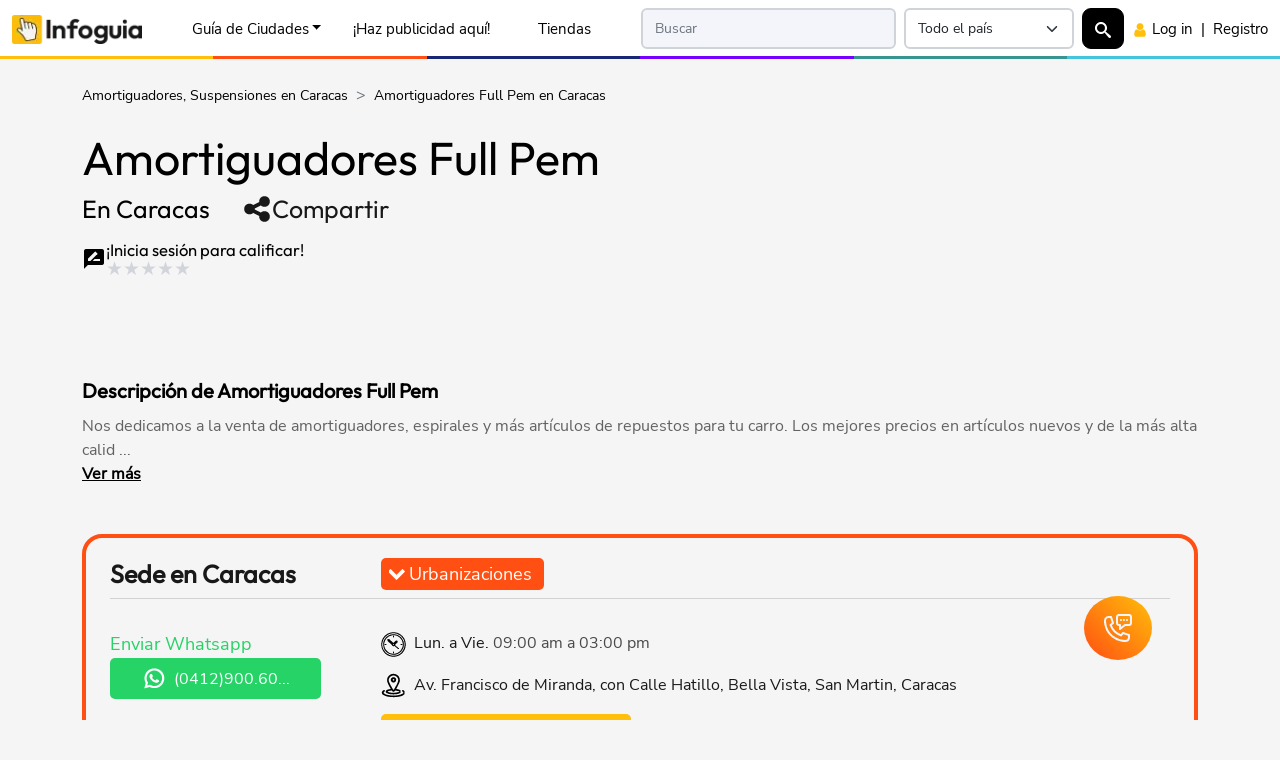

--- FILE ---
content_type: text/html;charset=UTF-8
request_url: https://infoguia.com/is.asp?emp=amortiguadores-full-pem-caracas&clte=99637931&ciud=41
body_size: 45243
content:
<!DOCTYPE html>
<html lang="es">
<head>
<link rel="preconnect" href="https://cdninfoguia.com" crossorigin>
<!-- Google Tag Manager --><script>(function(w,d,s,l,i){w[l]=w[l]||[];w[l].push({'gtm.start':new Date().getTime(),event:'gtm.js'});var f=d.getElementsByTagName(s)[0],j=d.createElement(s),dl=l!='dataLayer'?'&l='+l:'';j.async=true;j.src='https://www.googletagmanager.com/gtm.js?id='+i+dl;f.parentNode.insertBefore(j,f);})(window,document,'script','dataLayer','GTM-P754D8F');</script><!-- End Google Tag Manager --><meta charset="utf-8">
<title>Amortiguadores Full Pem en Caracas | Infoguia Venezuela</title>
<meta name="robots" content="index, follow" />
<meta name="description" content="Amortiguadores Full Pem en Caracas, teléfonos de Amortiguadores Full Pem en Caracas, dirección, horarios, solicitar cotización a Amortiguadores Full Pem en Caracas" />
<meta property="fb:app_id" content="1649287882032632"/>
<meta name="viewport" content="width=device-width, initial-scale=1, minimum-scale=1">
<link rel="apple-touch-icon" sizes="180x180" href="/apple-touch-icon.png">
<link rel="icon" type="image/png" sizes="48x48" href="/favicon-48x48.png">
<link rel="icon" type="image/png" sizes="32x32" href="/favicon-32x32.png">
<link rel="icon" type="image/png" sizes="192x192" href="/android-chrome-192x192.png">
<link rel="icon" type="image/png" sizes="16x16" href="/favicon-16x16.png">
<link rel="manifest" href="/site.webmanifest">
<link rel="mask-icon" href="/safari-pinned-tab.svg" color="#5bbad5">
<meta name="msapplication-TileColor" content="#2d89ef">
<meta name="theme-color" content="#ffffff">
<link rel="preload" as="font" type="font/woff" href="https://cdninfoguia.com/all-sites/assets/fonts/outfit-v6-latin-regular.woff2" crossorigin>
<link rel="preload" as="font" type="font/woff2" href="https://cdninfoguia.com/all-sites/assets/fonts/nunito-sans-v12-latin-regular.woff2" crossorigin>
<style>
     @font-face{font-family:Outfit;font-display:block;font-style:normal;font-weight:400;src:url('https://cdninfoguia.com/all-sites/assets/fonts/outfit-v6-latin-regular.woff2') format('woff2')}@font-face{font-family:'Nunito Sans';font-display:swap;font-style:normal;font-weight:400;src:url('https://cdninfoguia.com/all-sites/assets/fonts/nunito-sans-v12-latin-regular.woff2') format('woff2')}
     :root{--bs-font-sans-serif:"Nunito Sans",system-ui,-apple-system,"Segoe UI",Roboto,"Helvetica Neue","Noto Sans","Liberation Sans",Arial,sans-serif;--bs-font-monospace:SFMono-Regular,Menlo,Monaco,Consolas,"Liberation Mono","Courier New",monospace;--bs-body-font-family:var(--bs-font-sans-serif);--bs-body-font-size:1rem;--bs-body-font-weight:400;--bs-body-line-height:1.5;--img-hero-image: url('');--img-hero-image-mobile: url('');--height-navbar: 59px;}
     *,::after,::before{box-sizing:border-box}@media (prefers-reduced-motion:no-preference){:root{scroll-behavior:smooth}}body{margin:0;font-family:var(--bs-body-font-family);font-size:var(--bs-body-font-size);font-weight:var(--bs-body-font-weight);line-height:var(--bs-body-line-height);text-align:var(--bs-body-text-align);-webkit-text-size-adjust:100%;-webkit-tap-highlight-color:transparent}h1,h2,h3,h4,h5,h6{margin-top:0;margin-bottom:.5rem;font-family:Outfit,system-ui,-apple-system,"Segoe UI",Roboto,"Helvetica Neue","Noto Sans","Liberation Sans",Arial,sans-serif;font-weight:500;line-height:1.2}h1{font-size:calc(.6rem + 2.96875vmin)}@media (min-width:1024px) and (min-height:1024px){h1{font-size:2.5rem}}h2{font-size:calc(.575rem + 2.2265625vmin)}@media (min-width:1024px) and (min-height:1024px){h2{font-size:2rem}}h3{font-size:calc(.5625rem + 1.85546875vmin)}@media (min-width:1024px) and (min-height:1024px){h3{font-size:1.75rem}}h4{font-size:calc(.55rem + 1.484375vmin)}@media (min-width:1024px) and (min-height:1024px){h4{font-size:1.5rem}}h5{font-size:calc(.5375rem + 1.11328125vmin)}@media (min-width:1024px) and (min-height:1024px){h5{font-size:1.25rem}}h6{font-size:calc(.525rem + .7421875vmin)}@media (min-width:1024px) and (min-height:1024px){h6{font-size:1rem}}.fs-sub-title-card,.fs-sub-title-page,.fs-text-5,.fs-text-6,.fs-title-card,.fs-title-page,.fs-title-top,.outfit-no-title-class{font-family:Outfit,system-ui,-apple-system,"Segoe UI",Roboto,"Helvetica Neue","Noto Sans","Liberation Sans",Arial,sans-serif!important}p{margin-top:0;margin-bottom:0}ol,ul{padding-left:2rem}dl,ol,ul{margin-top:0;margin-bottom:1rem}ol ol,ol ul,ul ol,ul ul{margin-bottom:0}b,strong{font-weight:bolder}img,svg{vertical-align:middle}button{border-radius:0}button,input,optgroup,select,textarea{margin:0;font-family:inherit;font-size:inherit;line-height:inherit}select{word-wrap:normal}select:disabled{opacity:1}
     @media screen and (min-width:601px){.desk-hid{display:none!important}}@media screen and (max-width:600px){.mob-hid{display:none!important}}@media screen and (min-width:991px){.desk-hid-lg{display:none!important}}@media screen and (max-width:992px){.mob-hid-lg{display:none!important}}
     .navform.opacity-0,.search-overlay{pointer-events:none}.menu-sso-block,.search-content,.search-overlay{opacity:0;transition:opacity .4s,transform .4s}.hidden-overlay,.search-overlay.d-none{opacity:0;pointer-events:none}.search-overlay{position:fixed;top:0;left:0;width:100%;height:100%;background:rgba(255,255,255,.96);z-index:9999;display:flex;align-items:flex-start;padding-top:4rem;justify-content:center;transform:scale(.95)}.menu-sso-block.show,.search-overlay.show .search-content{opacity:1;transform:translateY(0)}.menu-sso-block{display:none;transform:translateY(-10px)}
     @media screen and (max-width:991px){.wid-mob-hid{display:none}}.premium-sec-4 button, .premium-sec-4 a {width: 24%;}.premium-sec-4 button span {margin-right: 5px;}@media screen and (max-width: 600px) {.premium-sec-4 button {margin-bottom: 5px;width: 49%;font-size: 14px;padding: 20px 15px;margin-right: 0;}}@media screen and (min-width: 601px) and (max-width: 768px) {.premium-sec-4 button {margin-bottom: 5px;width: 49%;font-size: 18px;padding: 20px 15px;margin-right: 0;}}
     body{padding-top:3.7rem;}     ins.adsbygoogle[data-ad-status="unfilled"]{display: none !important;}
     .container,.container-fluid,.container-lg,.container-md,.container-sm,.container-xl,.container-xxl{--bs-gutter-x:1.5rem;--bs-gutter-y:0;width:100%;padding-right:calc(var(--bs-gutter-x) * .5);padding-left:calc(var(--bs-gutter-x) * .5);margin-right:auto;margin-left:auto}@media (min-width:576px){.container,.container-sm{max-width:540px}}@media (min-width:768px){.container,.container-md,.container-sm{max-width:720px}}@media (min-width:992px){.container,.container-lg,.container-md,.container-sm{max-width:960px}}@media (min-width:1200px){.container,.container-lg,.container-md,.container-sm,.container-xl{max-width:1140px}}@media (min-width:1400px){.container,.container-lg,.container-md,.container-sm,.container-xl,.container-xxl{max-width:1320px}}
     .d-inline{display:inline!important}.d-block{display:block!important}.d-flex{display:flex!important}.d-none{display:none!important}.align-items-center{align-items:center!important}.m-0{margin:0!important}.m-1{margin:.25rem!important}.m-2{margin:.5rem!important}.m-3{margin:1rem!important}.m-4{margin:1.5rem!important}.m-5{margin:3rem!important}.m-6{margin:5rem!important}.m-7{margin:6rem!important}.m-8{margin:7rem!important}.m-auto{margin:auto!important}.mx-0{margin-right:0!important;margin-left:0!important}.mx-1{margin-right:.25rem!important;margin-left:.25rem!important}.mx-2{margin-right:.5rem!important;margin-left:.5rem!important}.mx-3{margin-right:1rem!important;margin-left:1rem!important}.mx-4{margin-right:1.5rem!important;margin-left:1.5rem!important}.mx-5{margin-right:3rem!important;margin-left:3rem!important}.mx-6{margin-right:5rem!important;margin-left:5rem!important}.mx-7{margin-right:6rem!important;margin-left:6rem!important}.mx-8{margin-right:7rem!important;margin-left:7rem!important}.mx-auto{margin-right:auto!important;margin-left:auto!important}.my-0{margin-top:0!important;margin-bottom:0!important}.my-1{margin-top:.25rem!important;margin-bottom:.25rem!important}.my-2{margin-top:.5rem!important;margin-bottom:.5rem!important}.my-3{margin-top:1rem!important;margin-bottom:1rem!important}.my-4{margin-top:1.5rem!important;margin-bottom:1.5rem!important}.my-5{margin-top:3rem!important;margin-bottom:3rem!important}.my-6{margin-top:5rem!important;margin-bottom:5rem!important}.my-7{margin-top:6rem!important;margin-bottom:6rem!important}.my-8{margin-top:7rem!important;margin-bottom:7rem!important}.my-auto{margin-top:auto!important;margin-bottom:auto!important}.mt-0{margin-top:0!important}.mt-1{margin-top:.25rem!important}.mt-2{margin-top:.5rem!important}.mt-3{margin-top:1rem!important}.mt-4{margin-top:1.5rem!important}.mt-5{margin-top:3rem!important}.mt-6{margin-top:5rem!important}.mt-7{margin-top:6rem!important}.mt-8{margin-top:7rem!important}.mt-auto{margin-top:auto!important}.me-0{margin-right:0!important}.me-1{margin-right:.25rem!important}.me-2{margin-right:.5rem!important}.me-3{margin-right:1rem!important}.me-4{margin-right:1.5rem!important}.me-5{margin-right:3rem!important}.me-6{margin-right:5rem!important}.me-7{margin-right:6rem!important}.me-8{margin-right:7rem!important}.me-auto{margin-right:auto!important}.mb-0{margin-bottom:0!important}.mb-1{margin-bottom:.25rem!important}.mb-2{margin-bottom:.5rem!important}.mb-3{margin-bottom:1rem!important}.mb-4{margin-bottom:1.5rem!important}.mb-5{margin-bottom:3rem!important}.mb-6{margin-bottom:5rem!important}.mb-7{margin-bottom:6rem!important}.mb-8{margin-bottom:7rem!important}.mb-auto{margin-bottom:auto!important}.ms-0{margin-left:0!important}.ms-1{margin-left:.25rem!important}.ms-2{margin-left:.5rem!important}.ms-3{margin-left:1rem!important}.ms-4{margin-left:1.5rem!important}.ms-5{margin-left:3rem!important}.ms-6{margin-left:5rem!important}.ms-7{margin-left:6rem!important}.ms-8{margin-left:7rem!important}.ms-auto{margin-left:auto!important}.p-0{padding:0!important}.p-1{padding:.25rem!important}.p-2{padding:.5rem!important}.p-3{padding:1rem!important}.p-4{padding:1.5rem!important}.p-5{padding:3rem!important}.p-6{padding:5rem!important}.p-7{padding:6rem!important}.p-8{padding:7rem!important}.px-0{padding-right:0!important;padding-left:0!important}.px-1{padding-right:.25rem!important;padding-left:.25rem!important}.px-2{padding-right:.5rem!important;padding-left:.5rem!important}.px-3{padding-right:1rem!important;padding-left:1rem!important}.px-4{padding-right:1.5rem!important;padding-left:1.5rem!important}.px-5{padding-right:3rem!important;padding-left:3rem!important}.px-6{padding-right:5rem!important;padding-left:5rem!important}.px-7{padding-right:6rem!important;padding-left:6rem!important}.px-8{padding-right:7rem!important;padding-left:7rem!important}.py-0{padding-top:0!important;padding-bottom:0!important}.py-1{padding-top:.25rem!important;padding-bottom:.25rem!important}.py-2{padding-top:.5rem!important;padding-bottom:.5rem!important}.py-3{padding-top:1rem!important;padding-bottom:1rem!important}.py-4{padding-top:1.5rem!important;padding-bottom:1.5rem!important}.py-5{padding-top:3rem!important;padding-bottom:3rem!important}.py-6{padding-top:5rem!important;padding-bottom:5rem!important}.py-7{padding-top:6rem!important;padding-bottom:6rem!important}.py-8{padding-top:7rem!important;padding-bottom:7rem!important}.pt-0{padding-top:0!important}.pt-1{padding-top:.25rem!important}.pt-2{padding-top:.5rem!important}.pt-3{padding-top:1rem!important}.pt-4{padding-top:1.5rem!important}.pt-5{padding-top:3rem!important}.pt-6{padding-top:5rem!important}.pt-7{padding-top:6rem!important}.pt-8{padding-top:7rem!important}.pe-0{padding-right:0!important}.pe-1{padding-right:.25rem!important}.pe-2{padding-right:.5rem!important}.pe-3{padding-right:1rem!important}.pe-4{padding-right:1.5rem!important}.pe-5{padding-right:3rem!important}.pe-6{padding-right:5rem!important}.pe-7{padding-right:6rem!important}.pe-8{padding-right:7rem!important}.pb-0{padding-bottom:0!important}.pb-1{padding-bottom:.25rem!important}.pb-2{padding-bottom:.5rem!important}.pb-3{padding-bottom:1rem!important}.pb-4{padding-bottom:1.5rem!important}.pb-5{padding-bottom:3rem!important}.pb-6{padding-bottom:5rem!important}.pb-7{padding-bottom:6rem!important}.pb-8{padding-bottom:7rem!important}.ps-0{padding-left:0!important}.ps-1{padding-left:.25rem!important}.ps-2{padding-left:.5rem!important}.ps-3{padding-left:1rem!important}.ps-4{padding-left:1.5rem!important}.ps-5{padding-left:3rem!important}.ps-6{padding-left:5rem!important}.ps-7{padding-left:6rem!important}.ps-8{padding-left:7rem!important}.fs-1{font-size:calc(.6rem + 2.96875vmin)!important}.fs-2{font-size:calc(.575rem + 2.2265625vmin)!important}.fs-3{font-size:calc(.5625rem + 1.85546875vmin)!important}.fs-4{font-size:calc(.55rem + 1.484375vmin)!important}.fs-5{font-size:calc(.5375rem + 1.11328125vmin)!important}.fs-6{font-size:calc(.525rem + .7421875vmin)!important}.fs-title-top{font-size:calc(.7125rem + 6.30859375vmin)!important}.fs-title-page{font-size:calc(.62rem + 3.5625vmin)!important}.fs-sub-title-page{font-size:calc(.595rem + 2.8203125vmin)!important}.fs-title-card{font-size:calc(.585rem + 2.5234375vmin)!important}.fs-sub-title-card{font-size:calc(.54rem + 1.1875vmin)!important}.fs-text-button{font-size:calc(.5125rem + .37109375vmin)!important}.fs-text-button-1{font-size:calc(.51875rem + .556640625vmin)!important}.fs-text-button-2{font-size:calc(.525rem + .7421875vmin)!important}.fs-text-0-9{font-size:calc(.5125rem + .37109375vmin)!important}.fs-text-1{font-size:calc(.519rem + .5640625vmin)!important}.fs-text-2{font-size:calc(.525rem + .7421875vmin)!important}.fs-text-3{font-size:calc(.53125rem + .927734375vmin)!important}.fs-text-4{font-size:calc(.5375rem + 1.11328125vmin)!important}.fs-text-5{font-size:calc(.553125rem + 1.5771484375vmin)!important}.fs-text-6{font-size:calc(.5625rem + 1.85546875vmin)!important}.fs-text-7{font-size:calc(.575rem + 2.2265625vmin)!important}@media (min-width:576px){.d-sm-inline{display:inline!important}.d-sm-block{display:block!important}.d-sm-flex{display:flex!important}.d-sm-none{display:none!important}.align-items-sm-center{align-items:center!important}.m-sm-0{margin:0!important}.m-sm-1{margin:.25rem!important}.m-sm-2{margin:.5rem!important}.m-sm-3{margin:1rem!important}.m-sm-4{margin:1.5rem!important}.m-sm-5{margin:3rem!important}.m-sm-6{margin:5rem!important}.m-sm-7{margin:6rem!important}.m-sm-8{margin:7rem!important}.m-sm-auto{margin:auto!important}.mx-sm-0{margin-right:0!important;margin-left:0!important}.mx-sm-1{margin-right:.25rem!important;margin-left:.25rem!important}.mx-sm-2{margin-right:.5rem!important;margin-left:.5rem!important}.mx-sm-3{margin-right:1rem!important;margin-left:1rem!important}.mx-sm-4{margin-right:1.5rem!important;margin-left:1.5rem!important}.mx-sm-5{margin-right:3rem!important;margin-left:3rem!important}.mx-sm-6{margin-right:5rem!important;margin-left:5rem!important}.mx-sm-7{margin-right:6rem!important;margin-left:6rem!important}.mx-sm-8{margin-right:7rem!important;margin-left:7rem!important}.mx-sm-auto{margin-right:auto!important;margin-left:auto!important}.my-sm-0{margin-top:0!important;margin-bottom:0!important}.my-sm-1{margin-top:.25rem!important;margin-bottom:.25rem!important}.my-sm-2{margin-top:.5rem!important;margin-bottom:.5rem!important}.my-sm-3{margin-top:1rem!important;margin-bottom:1rem!important}.my-sm-4{margin-top:1.5rem!important;margin-bottom:1.5rem!important}.my-sm-5{margin-top:3rem!important;margin-bottom:3rem!important}.my-sm-6{margin-top:5rem!important;margin-bottom:5rem!important}.my-sm-7{margin-top:6rem!important;margin-bottom:6rem!important}.my-sm-8{margin-top:7rem!important;margin-bottom:7rem!important}.my-sm-auto{margin-top:auto!important;margin-bottom:auto!important}.mt-sm-0{margin-top:0!important}.mt-sm-1{margin-top:.25rem!important}.mt-sm-2{margin-top:.5rem!important}.mt-sm-3{margin-top:1rem!important}.mt-sm-4{margin-top:1.5rem!important}.mt-sm-5{margin-top:3rem!important}.mt-sm-6{margin-top:5rem!important}.mt-sm-7{margin-top:6rem!important}.mt-sm-8{margin-top:7rem!important}.mt-sm-auto{margin-top:auto!important}.me-sm-0{margin-right:0!important}.me-sm-1{margin-right:.25rem!important}.me-sm-2{margin-right:.5rem!important}.me-sm-3{margin-right:1rem!important}.me-sm-4{margin-right:1.5rem!important}.me-sm-5{margin-right:3rem!important}.me-sm-6{margin-right:5rem!important}.me-sm-7{margin-right:6rem!important}.me-sm-8{margin-right:7rem!important}.me-sm-auto{margin-right:auto!important}.mb-sm-0{margin-bottom:0!important}.mb-sm-1{margin-bottom:.25rem!important}.mb-sm-2{margin-bottom:.5rem!important}.mb-sm-3{margin-bottom:1rem!important}.mb-sm-4{margin-bottom:1.5rem!important}.mb-sm-5{margin-bottom:3rem!important}.mb-sm-6{margin-bottom:5rem!important}.mb-sm-7{margin-bottom:6rem!important}.mb-sm-8{margin-bottom:7rem!important}.mb-sm-auto{margin-bottom:auto!important}.ms-sm-0{margin-left:0!important}.ms-sm-1{margin-left:.25rem!important}.ms-sm-2{margin-left:.5rem!important}.ms-sm-3{margin-left:1rem!important}.ms-sm-4{margin-left:1.5rem!important}.ms-sm-5{margin-left:3rem!important}.ms-sm-6{margin-left:5rem!important}.ms-sm-7{margin-left:6rem!important}.ms-sm-8{margin-left:7rem!important}.ms-sm-auto{margin-left:auto!important}.p-sm-0{padding:0!important}.p-sm-1{padding:.25rem!important}.p-sm-2{padding:.5rem!important}.p-sm-3{padding:1rem!important}.p-sm-4{padding:1.5rem!important}.p-sm-5{padding:3rem!important}.p-sm-6{padding:5rem!important}.p-sm-7{padding:6rem!important}.p-sm-8{padding:7rem!important}.px-sm-0{padding-right:0!important;padding-left:0!important}.px-sm-1{padding-right:.25rem!important;padding-left:.25rem!important}.px-sm-2{padding-right:.5rem!important;padding-left:.5rem!important}.px-sm-3{padding-right:1rem!important;padding-left:1rem!important}.px-sm-4{padding-right:1.5rem!important;padding-left:1.5rem!important}.px-sm-5{padding-right:3rem!important;padding-left:3rem!important}.px-sm-6{padding-right:5rem!important;padding-left:5rem!important}.px-sm-7{padding-right:6rem!important;padding-left:6rem!important}.px-sm-8{padding-right:7rem!important;padding-left:7rem!important}.py-sm-0{padding-top:0!important;padding-bottom:0!important}.py-sm-1{padding-top:.25rem!important;padding-bottom:.25rem!important}.py-sm-2{padding-top:.5rem!important;padding-bottom:.5rem!important}.py-sm-3{padding-top:1rem!important;padding-bottom:1rem!important}.py-sm-4{padding-top:1.5rem!important;padding-bottom:1.5rem!important}.py-sm-5{padding-top:3rem!important;padding-bottom:3rem!important}.py-sm-6{padding-top:5rem!important;padding-bottom:5rem!important}.py-sm-7{padding-top:6rem!important;padding-bottom:6rem!important}.py-sm-8{padding-top:7rem!important;padding-bottom:7rem!important}.pt-sm-0{padding-top:0!important}.pt-sm-1{padding-top:.25rem!important}.pt-sm-2{padding-top:.5rem!important}.pt-sm-3{padding-top:1rem!important}.pt-sm-4{padding-top:1.5rem!important}.pt-sm-5{padding-top:3rem!important}.pt-sm-6{padding-top:5rem!important}.pt-sm-7{padding-top:6rem!important}.pt-sm-8{padding-top:7rem!important}.pe-sm-0{padding-right:0!important}.pe-sm-1{padding-right:.25rem!important}.pe-sm-2{padding-right:.5rem!important}.pe-sm-3{padding-right:1rem!important}.pe-sm-4{padding-right:1.5rem!important}.pe-sm-5{padding-right:3rem!important}.pe-sm-6{padding-right:5rem!important}.pe-sm-7{padding-right:6rem!important}.pe-sm-8{padding-right:7rem!important}.pb-sm-0{padding-bottom:0!important}.pb-sm-1{padding-bottom:.25rem!important}.pb-sm-2{padding-bottom:.5rem!important}.pb-sm-3{padding-bottom:1rem!important}.pb-sm-4{padding-bottom:1.5rem!important}.pb-sm-5{padding-bottom:3rem!important}.pb-sm-6{padding-bottom:5rem!important}.pb-sm-7{padding-bottom:6rem!important}.pb-sm-8{padding-bottom:7rem!important}.ps-sm-0{padding-left:0!important}.ps-sm-1{padding-left:.25rem!important}.ps-sm-2{padding-left:.5rem!important}.ps-sm-3{padding-left:1rem!important}.ps-sm-4{padding-left:1.5rem!important}.ps-sm-5{padding-left:3rem!important}.ps-sm-6{padding-left:5rem!important}.ps-sm-7{padding-left:6rem!important}.ps-sm-8{padding-left:7rem!important}}@media (min-width:768px){.d-md-inline{display:inline!important}.d-md-block{display:block!important}.d-md-flex{display:flex!important}.d-md-none{display:none!important}.align-items-md-center{align-items:center!important}.m-md-0{margin:0!important}.m-md-1{margin:.25rem!important}.m-md-2{margin:.5rem!important}.m-md-3{margin:1rem!important}.m-md-4{margin:1.5rem!important}.m-md-5{margin:3rem!important}.m-md-6{margin:5rem!important}.m-md-7{margin:6rem!important}.m-md-8{margin:7rem!important}.m-md-auto{margin:auto!important}.mx-md-0{margin-right:0!important;margin-left:0!important}.mx-md-1{margin-right:.25rem!important;margin-left:.25rem!important}.mx-md-2{margin-right:.5rem!important;margin-left:.5rem!important}.mx-md-3{margin-right:1rem!important;margin-left:1rem!important}.mx-md-4{margin-right:1.5rem!important;margin-left:1.5rem!important}.mx-md-5{margin-right:3rem!important;margin-left:3rem!important}.mx-md-6{margin-right:5rem!important;margin-left:5rem!important}.mx-md-7{margin-right:6rem!important;margin-left:6rem!important}.mx-md-8{margin-right:7rem!important;margin-left:7rem!important}.mx-md-auto{margin-right:auto!important;margin-left:auto!important}.my-md-0{margin-top:0!important;margin-bottom:0!important}.my-md-1{margin-top:.25rem!important;margin-bottom:.25rem!important}.my-md-2{margin-top:.5rem!important;margin-bottom:.5rem!important}.my-md-3{margin-top:1rem!important;margin-bottom:1rem!important}.my-md-4{margin-top:1.5rem!important;margin-bottom:1.5rem!important}.my-md-5{margin-top:3rem!important;margin-bottom:3rem!important}.my-md-6{margin-top:5rem!important;margin-bottom:5rem!important}.my-md-7{margin-top:6rem!important;margin-bottom:6rem!important}.my-md-8{margin-top:7rem!important;margin-bottom:7rem!important}.my-md-auto{margin-top:auto!important;margin-bottom:auto!important}.mt-md-0{margin-top:0!important}.mt-md-1{margin-top:.25rem!important}.mt-md-2{margin-top:.5rem!important}.mt-md-3{margin-top:1rem!important}.mt-md-4{margin-top:1.5rem!important}.mt-md-5{margin-top:3rem!important}.mt-md-6{margin-top:5rem!important}.mt-md-7{margin-top:6rem!important}.mt-md-8{margin-top:7rem!important}.mt-md-auto{margin-top:auto!important}.me-md-0{margin-right:0!important}.me-md-1{margin-right:.25rem!important}.me-md-2{margin-right:.5rem!important}.me-md-3{margin-right:1rem!important}.me-md-4{margin-right:1.5rem!important}.me-md-5{margin-right:3rem!important}.me-md-6{margin-right:5rem!important}.me-md-7{margin-right:6rem!important}.me-md-8{margin-right:7rem!important}.me-md-auto{margin-right:auto!important}.mb-md-0{margin-bottom:0!important}.mb-md-1{margin-bottom:.25rem!important}.mb-md-2{margin-bottom:.5rem!important}.mb-md-3{margin-bottom:1rem!important}.mb-md-4{margin-bottom:1.5rem!important}.mb-md-5{margin-bottom:3rem!important}.mb-md-6{margin-bottom:5rem!important}.mb-md-7{margin-bottom:6rem!important}.mb-md-8{margin-bottom:7rem!important}.mb-md-auto{margin-bottom:auto!important}.ms-md-0{margin-left:0!important}.ms-md-1{margin-left:.25rem!important}.ms-md-2{margin-left:.5rem!important}.ms-md-3{margin-left:1rem!important}.ms-md-4{margin-left:1.5rem!important}.ms-md-5{margin-left:3rem!important}.ms-md-6{margin-left:5rem!important}.ms-md-7{margin-left:6rem!important}.ms-md-8{margin-left:7rem!important}.ms-md-auto{margin-left:auto!important}.p-md-0{padding:0!important}.p-md-1{padding:.25rem!important}.p-md-2{padding:.5rem!important}.p-md-3{padding:1rem!important}.p-md-4{padding:1.5rem!important}.p-md-5{padding:3rem!important}.p-md-6{padding:5rem!important}.p-md-7{padding:6rem!important}.p-md-8{padding:7rem!important}.px-md-0{padding-right:0!important;padding-left:0!important}.px-md-1{padding-right:.25rem!important;padding-left:.25rem!important}.px-md-2{padding-right:.5rem!important;padding-left:.5rem!important}.px-md-3{padding-right:1rem!important;padding-left:1rem!important}.px-md-4{padding-right:1.5rem!important;padding-left:1.5rem!important}.px-md-5{padding-right:3rem!important;padding-left:3rem!important}.px-md-6{padding-right:5rem!important;padding-left:5rem!important}.px-md-7{padding-right:6rem!important;padding-left:6rem!important}.px-md-8{padding-right:7rem!important;padding-left:7rem!important}.py-md-0{padding-top:0!important;padding-bottom:0!important}.py-md-1{padding-top:.25rem!important;padding-bottom:.25rem!important}.py-md-2{padding-top:.5rem!important;padding-bottom:.5rem!important}.py-md-3{padding-top:1rem!important;padding-bottom:1rem!important}.py-md-4{padding-top:1.5rem!important;padding-bottom:1.5rem!important}.py-md-5{padding-top:3rem!important;padding-bottom:3rem!important}.py-md-6{padding-top:5rem!important;padding-bottom:5rem!important}.py-md-7{padding-top:6rem!important;padding-bottom:6rem!important}.py-md-8{padding-top:7rem!important;padding-bottom:7rem!important}.pt-md-0{padding-top:0!important}.pt-md-1{padding-top:.25rem!important}.pt-md-2{padding-top:.5rem!important}.pt-md-3{padding-top:1rem!important}.pt-md-4{padding-top:1.5rem!important}.pt-md-5{padding-top:3rem!important}.pt-md-6{padding-top:5rem!important}.pt-md-7{padding-top:6rem!important}.pt-md-8{padding-top:7rem!important}.pe-md-0{padding-right:0!important}.pe-md-1{padding-right:.25rem!important}.pe-md-2{padding-right:.5rem!important}.pe-md-3{padding-right:1rem!important}.pe-md-4{padding-right:1.5rem!important}.pe-md-5{padding-right:3rem!important}.pe-md-6{padding-right:5rem!important}.pe-md-7{padding-right:6rem!important}.pe-md-8{padding-right:7rem!important}.pb-md-0{padding-bottom:0!important}.pb-md-1{padding-bottom:.25rem!important}.pb-md-2{padding-bottom:.5rem!important}.pb-md-3{padding-bottom:1rem!important}.pb-md-4{padding-bottom:1.5rem!important}.pb-md-5{padding-bottom:3rem!important}.pb-md-6{padding-bottom:5rem!important}.pb-md-7{padding-bottom:6rem!important}.pb-md-8{padding-bottom:7rem!important}.ps-md-0{padding-left:0!important}.ps-md-1{padding-left:.25rem!important}.ps-md-2{padding-left:.5rem!important}.ps-md-3{padding-left:1rem!important}.ps-md-4{padding-left:1.5rem!important}.ps-md-5{padding-left:3rem!important}.ps-md-6{padding-left:5rem!important}.ps-md-7{padding-left:6rem!important}.ps-md-8{padding-left:7rem!important}}     @media (min-width:992px){.d-lg-inline{display:inline!important}.d-lg-block{display:block!important}.d-lg-flex{display:flex!important}.d-lg-none{display:none!important}.align-items-lg-center{align-items:center!important}.m-lg-0{margin:0!important}.m-lg-1{margin:.25rem!important}.m-lg-2{margin:.5rem!important}.m-lg-3{margin:1rem!important}.m-lg-4{margin:1.5rem!important}.m-lg-5{margin:3rem!important}.m-lg-6{margin:5rem!important}.m-lg-7{margin:6rem!important}.m-lg-8{margin:7rem!important}.m-lg-auto{margin:auto!important}.mx-lg-0{margin-right:0!important;margin-left:0!important}.mx-lg-1{margin-right:.25rem!important;margin-left:.25rem!important}.mx-lg-2{margin-right:.5rem!important;margin-left:.5rem!important}.mx-lg-3{margin-right:1rem!important;margin-left:1rem!important}.mx-lg-4{margin-right:1.5rem!important;margin-left:1.5rem!important}.mx-lg-5{margin-right:3rem!important;margin-left:3rem!important}.mx-lg-6{margin-right:5rem!important;margin-left:5rem!important}.mx-lg-7{margin-right:6rem!important;margin-left:6rem!important}.mx-lg-8{margin-right:7rem!important;margin-left:7rem!important}.mx-lg-auto{margin-right:auto!important;margin-left:auto!important}.my-lg-0{margin-top:0!important;margin-bottom:0!important}.my-lg-1{margin-top:.25rem!important;margin-bottom:.25rem!important}.my-lg-2{margin-top:.5rem!important;margin-bottom:.5rem!important}.my-lg-3{margin-top:1rem!important;margin-bottom:1rem!important}.my-lg-4{margin-top:1.5rem!important;margin-bottom:1.5rem!important}.my-lg-5{margin-top:3rem!important;margin-bottom:3rem!important}.my-lg-6{margin-top:5rem!important;margin-bottom:5rem!important}.my-lg-7{margin-top:6rem!important;margin-bottom:6rem!important}.my-lg-8{margin-top:7rem!important;margin-bottom:7rem!important}.my-lg-auto{margin-top:auto!important;margin-bottom:auto!important}.mt-lg-0{margin-top:0!important}.mt-lg-1{margin-top:.25rem!important}.mt-lg-2{margin-top:.5rem!important}.mt-lg-3{margin-top:1rem!important}.mt-lg-4{margin-top:1.5rem!important}.mt-lg-5{margin-top:3rem!important}.mt-lg-6{margin-top:5rem!important}.mt-lg-7{margin-top:6rem!important}.mt-lg-8{margin-top:7rem!important}.mt-lg-auto{margin-top:auto!important}.me-lg-0{margin-right:0!important}.me-lg-1{margin-right:.25rem!important}.me-lg-2{margin-right:.5rem!important}.me-lg-3{margin-right:1rem!important}.me-lg-4{margin-right:1.5rem!important}.me-lg-5{margin-right:3rem!important}.me-lg-6{margin-right:5rem!important}.me-lg-7{margin-right:6rem!important}.me-lg-8{margin-right:7rem!important}.me-lg-auto{margin-right:auto!important}.mb-lg-0{margin-bottom:0!important}.mb-lg-1{margin-bottom:.25rem!important}.mb-lg-2{margin-bottom:.5rem!important}.mb-lg-3{margin-bottom:1rem!important}.mb-lg-4{margin-bottom:1.5rem!important}.mb-lg-5{margin-bottom:3rem!important}.mb-lg-6{margin-bottom:5rem!important}.mb-lg-7{margin-bottom:6rem!important}.mb-lg-8{margin-bottom:7rem!important}.mb-lg-auto{margin-bottom:auto!important}.ms-lg-0{margin-left:0!important}.ms-lg-1{margin-left:.25rem!important}.ms-lg-2{margin-left:.5rem!important}.ms-lg-3{margin-left:1rem!important}.ms-lg-4{margin-left:1.5rem!important}.ms-lg-5{margin-left:3rem!important}.ms-lg-6{margin-left:5rem!important}.ms-lg-7{margin-left:6rem!important}.ms-lg-8{margin-left:7rem!important}.ms-lg-auto{margin-left:auto!important}.p-lg-0{padding:0!important}.p-lg-1{padding:.25rem!important}.p-lg-2{padding:.5rem!important}.p-lg-3{padding:1rem!important}.p-lg-4{padding:1.5rem!important}.p-lg-5{padding:3rem!important}.p-lg-6{padding:5rem!important}.p-lg-7{padding:6rem!important}.p-lg-8{padding:7rem!important}.px-lg-0{padding-right:0!important;padding-left:0!important}.px-lg-1{padding-right:.25rem!important;padding-left:.25rem!important}.px-lg-2{padding-right:.5rem!important;padding-left:.5rem!important}.px-lg-3{padding-right:1rem!important;padding-left:1rem!important}.px-lg-4{padding-right:1.5rem!important;padding-left:1.5rem!important}.px-lg-5{padding-right:3rem!important;padding-left:3rem!important}.px-lg-6{padding-right:5rem!important;padding-left:5rem!important}.px-lg-7{padding-right:6rem!important;padding-left:6rem!important}.px-lg-8{padding-right:7rem!important;padding-left:7rem!important}.py-lg-0{padding-top:0!important;padding-bottom:0!important}.py-lg-1{padding-top:.25rem!important;padding-bottom:.25rem!important}.py-lg-2{padding-top:.5rem!important;padding-bottom:.5rem!important}.py-lg-3{padding-top:1rem!important;padding-bottom:1rem!important}.py-lg-4{padding-top:1.5rem!important;padding-bottom:1.5rem!important}.py-lg-5{padding-top:3rem!important;padding-bottom:3rem!important}.py-lg-6{padding-top:5rem!important;padding-bottom:5rem!important}.py-lg-7{padding-top:6rem!important;padding-bottom:6rem!important}.py-lg-8{padding-top:7rem!important;padding-bottom:7rem!important}.pt-lg-0{padding-top:0!important}.pt-lg-1{padding-top:.25rem!important}.pt-lg-2{padding-top:.5rem!important}.pt-lg-3{padding-top:1rem!important}.pt-lg-4{padding-top:1.5rem!important}.pt-lg-5{padding-top:3rem!important}.pt-lg-6{padding-top:5rem!important}.pt-lg-7{padding-top:6rem!important}.pt-lg-8{padding-top:7rem!important}.pe-lg-0{padding-right:0!important}.pe-lg-1{padding-right:.25rem!important}.pe-lg-2{padding-right:.5rem!important}.pe-lg-3{padding-right:1rem!important}.pe-lg-4{padding-right:1.5rem!important}.pe-lg-5{padding-right:3rem!important}.pe-lg-6{padding-right:5rem!important}.pe-lg-7{padding-right:6rem!important}.pe-lg-8{padding-right:7rem!important}.pb-lg-0{padding-bottom:0!important}.pb-lg-1{padding-bottom:.25rem!important}.pb-lg-2{padding-bottom:.5rem!important}.pb-lg-3{padding-bottom:1rem!important}.pb-lg-4{padding-bottom:1.5rem!important}.pb-lg-5{padding-bottom:3rem!important}.pb-lg-6{padding-bottom:5rem!important}.pb-lg-7{padding-bottom:6rem!important}.pb-lg-8{padding-bottom:7rem!important}.ps-lg-0{padding-left:0!important}.ps-lg-1{padding-left:.25rem!important}.ps-lg-2{padding-left:.5rem!important}.ps-lg-3{padding-left:1rem!important}.ps-lg-4{padding-left:1.5rem!important}.ps-lg-5{padding-left:3rem!important}.ps-lg-6{padding-left:5rem!important}.ps-lg-7{padding-left:6rem!important}.ps-lg-8{padding-left:7rem!important}}@media (min-width:1200px){.d-xl-inline{display:inline!important}.d-xl-block{display:block!important}.d-xl-flex{display:flex!important}.d-xl-none{display:none!important}.align-items-xl-center{align-items:center!important}.m-xl-0{margin:0!important}.m-xl-1{margin:.25rem!important}.m-xl-2{margin:.5rem!important}.m-xl-3{margin:1rem!important}.m-xl-4{margin:1.5rem!important}.m-xl-5{margin:3rem!important}.m-xl-6{margin:5rem!important}.m-xl-7{margin:6rem!important}.m-xl-8{margin:7rem!important}.m-xl-auto{margin:auto!important}.mx-xl-0{margin-right:0!important;margin-left:0!important}.mx-xl-1{margin-right:.25rem!important;margin-left:.25rem!important}.mx-xl-2{margin-right:.5rem!important;margin-left:.5rem!important}.mx-xl-3{margin-right:1rem!important;margin-left:1rem!important}.mx-xl-4{margin-right:1.5rem!important;margin-left:1.5rem!important}.mx-xl-5{margin-right:3rem!important;margin-left:3rem!important}.mx-xl-6{margin-right:5rem!important;margin-left:5rem!important}.mx-xl-7{margin-right:6rem!important;margin-left:6rem!important}.mx-xl-8{margin-right:7rem!important;margin-left:7rem!important}.mx-xl-auto{margin-right:auto!important;margin-left:auto!important}.my-xl-0{margin-top:0!important;margin-bottom:0!important}.my-xl-1{margin-top:.25rem!important;margin-bottom:.25rem!important}.my-xl-2{margin-top:.5rem!important;margin-bottom:.5rem!important}.my-xl-3{margin-top:1rem!important;margin-bottom:1rem!important}.my-xl-4{margin-top:1.5rem!important;margin-bottom:1.5rem!important}.my-xl-5{margin-top:3rem!important;margin-bottom:3rem!important}.my-xl-6{margin-top:5rem!important;margin-bottom:5rem!important}.my-xl-7{margin-top:6rem!important;margin-bottom:6rem!important}.my-xl-8{margin-top:7rem!important;margin-bottom:7rem!important}.my-xl-auto{margin-top:auto!important;margin-bottom:auto!important}.mt-xl-0{margin-top:0!important}.mt-xl-1{margin-top:.25rem!important}.mt-xl-2{margin-top:.5rem!important}.mt-xl-3{margin-top:1rem!important}.mt-xl-4{margin-top:1.5rem!important}.mt-xl-5{margin-top:3rem!important}.mt-xl-6{margin-top:5rem!important}.mt-xl-7{margin-top:6rem!important}.mt-xl-8{margin-top:7rem!important}.mt-xl-auto{margin-top:auto!important}.me-xl-0{margin-right:0!important}.me-xl-1{margin-right:.25rem!important}.me-xl-2{margin-right:.5rem!important}.me-xl-3{margin-right:1rem!important}.me-xl-4{margin-right:1.5rem!important}.me-xl-5{margin-right:3rem!important}.me-xl-6{margin-right:5rem!important}.me-xl-7{margin-right:6rem!important}.me-xl-8{margin-right:7rem!important}.me-xl-auto{margin-right:auto!important}.mb-xl-0{margin-bottom:0!important}.mb-xl-1{margin-bottom:.25rem!important}.mb-xl-2{margin-bottom:.5rem!important}.mb-xl-3{margin-bottom:1rem!important}.mb-xl-4{margin-bottom:1.5rem!important}.mb-xl-5{margin-bottom:3rem!important}.mb-xl-6{margin-bottom:5rem!important}.mb-xl-7{margin-bottom:6rem!important}.mb-xl-8{margin-bottom:7rem!important}.mb-xl-auto{margin-bottom:auto!important}.ms-xl-0{margin-left:0!important}.ms-xl-1{margin-left:.25rem!important}.ms-xl-2{margin-left:.5rem!important}.ms-xl-3{margin-left:1rem!important}.ms-xl-4{margin-left:1.5rem!important}.ms-xl-5{margin-left:3rem!important}.ms-xl-6{margin-left:5rem!important}.ms-xl-7{margin-left:6rem!important}.ms-xl-8{margin-left:7rem!important}.ms-xl-auto{margin-left:auto!important}.p-xl-0{padding:0!important}.p-xl-1{padding:.25rem!important}.p-xl-2{padding:.5rem!important}.p-xl-3{padding:1rem!important}.p-xl-4{padding:1.5rem!important}.p-xl-5{padding:3rem!important}.p-xl-6{padding:5rem!important}.p-xl-7{padding:6rem!important}.p-xl-8{padding:7rem!important}.px-xl-0{padding-right:0!important;padding-left:0!important}.px-xl-1{padding-right:.25rem!important;padding-left:.25rem!important}.px-xl-2{padding-right:.5rem!important;padding-left:.5rem!important}.px-xl-3{padding-right:1rem!important;padding-left:1rem!important}.px-xl-4{padding-right:1.5rem!important;padding-left:1.5rem!important}.px-xl-5{padding-right:3rem!important;padding-left:3rem!important}.px-xl-6{padding-right:5rem!important;padding-left:5rem!important}.px-xl-7{padding-right:6rem!important;padding-left:6rem!important}.px-xl-8{padding-right:7rem!important;padding-left:7rem!important}.py-xl-0{padding-top:0!important;padding-bottom:0!important}.py-xl-1{padding-top:.25rem!important;padding-bottom:.25rem!important}.py-xl-2{padding-top:.5rem!important;padding-bottom:.5rem!important}.py-xl-3{padding-top:1rem!important;padding-bottom:1rem!important}.py-xl-4{padding-top:1.5rem!important;padding-bottom:1.5rem!important}.py-xl-5{padding-top:3rem!important;padding-bottom:3rem!important}.py-xl-6{padding-top:5rem!important;padding-bottom:5rem!important}.py-xl-7{padding-top:6rem!important;padding-bottom:6rem!important}.py-xl-8{padding-top:7rem!important;padding-bottom:7rem!important}.pt-xl-0{padding-top:0!important}.pt-xl-1{padding-top:.25rem!important}.pt-xl-2{padding-top:.5rem!important}.pt-xl-3{padding-top:1rem!important}.pt-xl-4{padding-top:1.5rem!important}.pt-xl-5{padding-top:3rem!important}.pt-xl-6{padding-top:5rem!important}.pt-xl-7{padding-top:6rem!important}.pt-xl-8{padding-top:7rem!important}.pe-xl-0{padding-right:0!important}.pe-xl-1{padding-right:.25rem!important}.pe-xl-2{padding-right:.5rem!important}.pe-xl-3{padding-right:1rem!important}.pe-xl-4{padding-right:1.5rem!important}.pe-xl-5{padding-right:3rem!important}.pe-xl-6{padding-right:5rem!important}.pe-xl-7{padding-right:6rem!important}.pe-xl-8{padding-right:7rem!important}.pb-xl-0{padding-bottom:0!important}.pb-xl-1{padding-bottom:.25rem!important}.pb-xl-2{padding-bottom:.5rem!important}.pb-xl-3{padding-bottom:1rem!important}.pb-xl-4{padding-bottom:1.5rem!important}.pb-xl-5{padding-bottom:3rem!important}.pb-xl-6{padding-bottom:5rem!important}.pb-xl-7{padding-bottom:6rem!important}.pb-xl-8{padding-bottom:7rem!important}.ps-xl-0{padding-left:0!important}.ps-xl-1{padding-left:.25rem!important}.ps-xl-2{padding-left:.5rem!important}.ps-xl-3{padding-left:1rem!important}.ps-xl-4{padding-left:1.5rem!important}.ps-xl-5{padding-left:3rem!important}.ps-xl-6{padding-left:5rem!important}.ps-xl-7{padding-left:6rem!important}.ps-xl-8{padding-left:7rem!important}}@media (min-width:1400px){.d-xxl-inline{display:inline!important}.d-xxl-block{display:block!important}.d-xxl-flex{display:flex!important}.d-xxl-none{display:none!important}.align-items-xxl-center{align-items:center!important}.m-xxl-0{margin:0!important}.m-xxl-1{margin:.25rem!important}.m-xxl-2{margin:.5rem!important}.m-xxl-3{margin:1rem!important}.m-xxl-4{margin:1.5rem!important}.m-xxl-5{margin:3rem!important}.m-xxl-6{margin:5rem!important}.m-xxl-7{margin:6rem!important}.m-xxl-8{margin:7rem!important}.m-xxl-auto{margin:auto!important}.mx-xxl-0{margin-right:0!important;margin-left:0!important}.mx-xxl-1{margin-right:.25rem!important;margin-left:.25rem!important}.mx-xxl-2{margin-right:.5rem!important;margin-left:.5rem!important}.mx-xxl-3{margin-right:1rem!important;margin-left:1rem!important}.mx-xxl-4{margin-right:1.5rem!important;margin-left:1.5rem!important}.mx-xxl-5{margin-right:3rem!important;margin-left:3rem!important}.mx-xxl-6{margin-right:5rem!important;margin-left:5rem!important}.mx-xxl-7{margin-right:6rem!important;margin-left:6rem!important}.mx-xxl-8{margin-right:7rem!important;margin-left:7rem!important}.mx-xxl-auto{margin-right:auto!important;margin-left:auto!important}.my-xxl-0{margin-top:0!important;margin-bottom:0!important}.my-xxl-1{margin-top:.25rem!important;margin-bottom:.25rem!important}.my-xxl-2{margin-top:.5rem!important;margin-bottom:.5rem!important}.my-xxl-3{margin-top:1rem!important;margin-bottom:1rem!important}.my-xxl-4{margin-top:1.5rem!important;margin-bottom:1.5rem!important}.my-xxl-5{margin-top:3rem!important;margin-bottom:3rem!important}.my-xxl-6{margin-top:5rem!important;margin-bottom:5rem!important}.my-xxl-7{margin-top:6rem!important;margin-bottom:6rem!important}.my-xxl-8{margin-top:7rem!important;margin-bottom:7rem!important}.my-xxl-auto{margin-top:auto!important;margin-bottom:auto!important}.mt-xxl-0{margin-top:0!important}.mt-xxl-1{margin-top:.25rem!important}.mt-xxl-2{margin-top:.5rem!important}.mt-xxl-3{margin-top:1rem!important}.mt-xxl-4{margin-top:1.5rem!important}.mt-xxl-5{margin-top:3rem!important}.mt-xxl-6{margin-top:5rem!important}.mt-xxl-7{margin-top:6rem!important}.mt-xxl-8{margin-top:7rem!important}.mt-xxl-auto{margin-top:auto!important}.me-xxl-0{margin-right:0!important}.me-xxl-1{margin-right:.25rem!important}.me-xxl-2{margin-right:.5rem!important}.me-xxl-3{margin-right:1rem!important}.me-xxl-4{margin-right:1.5rem!important}.me-xxl-5{margin-right:3rem!important}.me-xxl-6{margin-right:5rem!important}.me-xxl-7{margin-right:6rem!important}.me-xxl-8{margin-right:7rem!important}.me-xxl-auto{margin-right:auto!important}.mb-xxl-0{margin-bottom:0!important}.mb-xxl-1{margin-bottom:.25rem!important}.mb-xxl-2{margin-bottom:.5rem!important}.mb-xxl-3{margin-bottom:1rem!important}.mb-xxl-4{margin-bottom:1.5rem!important}.mb-xxl-5{margin-bottom:3rem!important}.mb-xxl-6{margin-bottom:5rem!important}.mb-xxl-7{margin-bottom:6rem!important}.mb-xxl-8{margin-bottom:7rem!important}.mb-xxl-auto{margin-bottom:auto!important}.ms-xxl-0{margin-left:0!important}.ms-xxl-1{margin-left:.25rem!important}.ms-xxl-2{margin-left:.5rem!important}.ms-xxl-3{margin-left:1rem!important}.ms-xxl-4{margin-left:1.5rem!important}.ms-xxl-5{margin-left:3rem!important}.ms-xxl-6{margin-left:5rem!important}.ms-xxl-7{margin-left:6rem!important}.ms-xxl-8{margin-left:7rem!important}.ms-xxl-auto{margin-left:auto!important}.p-xxl-0{padding:0!important}.p-xxl-1{padding:.25rem!important}.p-xxl-2{padding:.5rem!important}.p-xxl-3{padding:1rem!important}.p-xxl-4{padding:1.5rem!important}.p-xxl-5{padding:3rem!important}.p-xxl-6{padding:5rem!important}.p-xxl-7{padding:6rem!important}.p-xxl-8{padding:7rem!important}.px-xxl-0{padding-right:0!important;padding-left:0!important}.px-xxl-1{padding-right:.25rem!important;padding-left:.25rem!important}.px-xxl-2{padding-right:.5rem!important;padding-left:.5rem!important}.px-xxl-3{padding-right:1rem!important;padding-left:1rem!important}.px-xxl-4{padding-right:1.5rem!important;padding-left:1.5rem!important}.px-xxl-5{padding-right:3rem!important;padding-left:3rem!important}.px-xxl-6{padding-right:5rem!important;padding-left:5rem!important}.px-xxl-7{padding-right:6rem!important;padding-left:6rem!important}.px-xxl-8{padding-right:7rem!important;padding-left:7rem!important}.py-xxl-0{padding-top:0!important;padding-bottom:0!important}.py-xxl-1{padding-top:.25rem!important;padding-bottom:.25rem!important}.py-xxl-2{padding-top:.5rem!important;padding-bottom:.5rem!important}.py-xxl-3{padding-top:1rem!important;padding-bottom:1rem!important}.py-xxl-4{padding-top:1.5rem!important;padding-bottom:1.5rem!important}.py-xxl-5{padding-top:3rem!important;padding-bottom:3rem!important}.py-xxl-6{padding-top:5rem!important;padding-bottom:5rem!important}.py-xxl-7{padding-top:6rem!important;padding-bottom:6rem!important}.py-xxl-8{padding-top:7rem!important;padding-bottom:7rem!important}.pt-xxl-0{padding-top:0!important}.pt-xxl-1{padding-top:.25rem!important}.pt-xxl-2{padding-top:.5rem!important}.pt-xxl-3{padding-top:1rem!important}.pt-xxl-4{padding-top:1.5rem!important}.pt-xxl-5{padding-top:3rem!important}.pt-xxl-6{padding-top:5rem!important}.pt-xxl-7{padding-top:6rem!important}.pt-xxl-8{padding-top:7rem!important}.pe-xxl-0{padding-right:0!important}.pe-xxl-1{padding-right:.25rem!important}.pe-xxl-2{padding-right:.5rem!important}.pe-xxl-3{padding-right:1rem!important}.pe-xxl-4{padding-right:1.5rem!important}.pe-xxl-5{padding-right:3rem!important}.pe-xxl-6{padding-right:5rem!important}.pe-xxl-7{padding-right:6rem!important}.pe-xxl-8{padding-right:7rem!important}.pb-xxl-0{padding-bottom:0!important}.pb-xxl-1{padding-bottom:.25rem!important}.pb-xxl-2{padding-bottom:.5rem!important}.pb-xxl-3{padding-bottom:1rem!important}.pb-xxl-4{padding-bottom:1.5rem!important}.pb-xxl-5{padding-bottom:3rem!important}.pb-xxl-6{padding-bottom:5rem!important}.pb-xxl-7{padding-bottom:6rem!important}.pb-xxl-8{padding-bottom:7rem!important}.ps-xxl-0{padding-left:0!important}.ps-xxl-1{padding-left:.25rem!important}.ps-xxl-2{padding-left:.5rem!important}.ps-xxl-3{padding-left:1rem!important}.ps-xxl-4{padding-left:1.5rem!important}.ps-xxl-5{padding-left:3rem!important}.ps-xxl-6{padding-left:5rem!important}.ps-xxl-7{padding-left:6rem!important}.ps-xxl-8{padding-left:7rem!important}}@media (min-width:1024px){.fs-1{font-size:2.5rem!important}.fs-2{font-size:2rem!important}.fs-3{font-size:1.75rem!important}.fs-4{font-size:1.5rem!important}.fs-5{font-size:1.25rem!important}.fs-6{font-size:1rem!important}.fs-title-top{font-size:4.75rem!important}.fs-title-page{font-size:2.9rem!important}.fs-sub-title-page{font-size:2.4rem!important}.fs-title-card{font-size:2.2rem!important}.fs-sub-title-card{font-size:1.3rem!important}.fs-text-button{font-size:.75rem!important}.fs-text-button-1{font-size:.875rem!important}.fs-text-button-2{font-size:1rem!important}.fs-text-0-9{font-size:.75rem!important}.fs-text-1{font-size:.88rem!important}.fs-text-2{font-size:1rem!important}.fs-text-3{font-size:1.125rem!important}.fs-text-4{font-size:1.25rem!important}.fs-text-5{font-size:1.5625rem!important}.fs-text-6{font-size:1.75rem!important}.fs-text-7{font-size:2rem!important}}     .row{--bs-gutter-x:1.5rem;--bs-gutter-y:0;display:flex;flex-wrap:wrap;margin-top:calc(-1 * var(--bs-gutter-y));margin-right:calc(-.5 * var(--bs-gutter-x));margin-left:calc(-.5 * var(--bs-gutter-x))}.row>*{flex-shrink:0;width:100%;max-width:100%;padding-right:calc(var(--bs-gutter-x) * .5);padding-left:calc(var(--bs-gutter-x) * .5);margin-top:var(--bs-gutter-y)}.col{flex:1 0 0%}.row-cols-auto>*{flex:0 0 auto;width:auto}.col-auto{flex:0 0 auto;width:auto}.col-1{flex:0 0 auto;width:8.33333333%}.col-2{flex:0 0 auto;width:16.66666667%}.col-3{flex:0 0 auto;width:25%}.col-4{flex:0 0 auto;width:33.33333333%}.col-5{flex:0 0 auto;width:41.66666667%}.col-6{flex:0 0 auto;width:50%}.col-7{flex:0 0 auto;width:58.33333333%}.col-8{flex:0 0 auto;width:66.66666667%}.col-9{flex:0 0 auto;width:75%}.col-10{flex:0 0 auto;width:83.33333333%}.col-11{flex:0 0 auto;width:91.66666667%}.col-12{flex:0 0 auto;width:100%}@media (min-width:576px){.col-sm{flex:1 0 0%}.row-cols-sm-auto>*{flex:0 0 auto;width:auto}.col-sm-auto{flex:0 0 auto;width:auto}.col-sm-1{flex:0 0 auto;width:8.33333333%}.col-sm-2{flex:0 0 auto;width:16.66666667%}.col-sm-3{flex:0 0 auto;width:25%}.col-sm-4{flex:0 0 auto;width:33.33333333%}.col-sm-5{flex:0 0 auto;width:41.66666667%}.col-sm-6{flex:0 0 auto;width:50%}.col-sm-7{flex:0 0 auto;width:58.33333333%}.col-sm-8{flex:0 0 auto;width:66.66666667%}.col-sm-9{flex:0 0 auto;width:75%}.col-sm-10{flex:0 0 auto;width:83.33333333%}.col-sm-11{flex:0 0 auto;width:91.66666667%}.col-sm-12{flex:0 0 auto;width:100%}}@media (min-width:768px){.col-md{flex:1 0 0%}.row-cols-md-auto>*{flex:0 0 auto;width:auto}.col-md-auto{flex:0 0 auto;width:auto}.col-md-1{flex:0 0 auto;width:8.33333333%}.col-md-2{flex:0 0 auto;width:16.66666667%}.col-md-3{flex:0 0 auto;width:25%}.col-md-4{flex:0 0 auto;width:33.33333333%}.col-md-5{flex:0 0 auto;width:41.66666667%}.col-md-6{flex:0 0 auto;width:50%}.col-md-7{flex:0 0 auto;width:58.33333333%}.col-md-8{flex:0 0 auto;width:66.66666667%}.col-md-9{flex:0 0 auto;width:75%}.col-md-10{flex:0 0 auto;width:83.33333333%}.col-md-11{flex:0 0 auto;width:91.66666667%}.col-md-12{flex:0 0 auto;width:100%}}@media (min-width:992px){.col-lg{flex:1 0 0%}.row-cols-lg-auto>*{flex:0 0 auto;width:auto}.col-lg-auto{flex:0 0 auto;width:auto}.col-lg-1{flex:0 0 auto;width:8.33333333%}.col-lg-2{flex:0 0 auto;width:16.66666667%}.col-lg-3{flex:0 0 auto;width:25%}.col-lg-4{flex:0 0 auto;width:33.33333333%}.col-lg-5{flex:0 0 auto;width:41.66666667%}.col-lg-6{flex:0 0 auto;width:50%}.col-lg-7{flex:0 0 auto;width:58.33333333%}.col-lg-8{flex:0 0 auto;width:66.66666667%}.col-lg-9{flex:0 0 auto;width:75%}.col-lg-10{flex:0 0 auto;width:83.33333333%}.col-lg-11{flex:0 0 auto;width:91.66666667%}.col-lg-12{flex:0 0 auto;width:100%}}@media (min-width:1200px){.col-xl{flex:1 0 0%}.row-cols-xl-auto>*{flex:0 0 auto;width:auto}.col-xl-auto{flex:0 0 auto;width:auto}.col-xl-1{flex:0 0 auto;width:8.33333333%}.col-xl-2{flex:0 0 auto;width:16.66666667%}.col-xl-3{flex:0 0 auto;width:25%}.col-xl-4{flex:0 0 auto;width:33.33333333%}.col-xl-5{flex:0 0 auto;width:41.66666667%}.col-xl-6{flex:0 0 auto;width:50%}.col-xl-7{flex:0 0 auto;width:58.33333333%}.col-xl-8{flex:0 0 auto;width:66.66666667%}.col-xl-9{flex:0 0 auto;width:75%}.col-xl-10{flex:0 0 auto;width:83.33333333%}.col-xl-11{flex:0 0 auto;width:91.66666667%}.col-xl-12{flex:0 0 auto;width:100%}}@media (min-width:1400px){.col-xxl{flex:1 0 0%}.row-cols-xxl-auto>*{flex:0 0 auto;width:auto}.col-xxl-auto{flex:0 0 auto;width:auto}.col-xxl-1{flex:0 0 auto;width:8.33333333%}.col-xxl-2{flex:0 0 auto;width:16.66666667%}.col-xxl-3{flex:0 0 auto;width:25%}.col-xxl-4{flex:0 0 auto;width:33.33333333%}.col-xxl-5{flex:0 0 auto;width:41.66666667%}.col-xxl-6{flex:0 0 auto;width:50%}.col-xxl-7{flex:0 0 auto;width:58.33333333%}.col-xxl-8{flex:0 0 auto;width:66.66666667%}.col-xxl-9{flex:0 0 auto;width:75%}.col-xxl-10{flex:0 0 auto;width:83.33333333%}.col-xxl-11{flex:0 0 auto;width:91.66666667%}.col-xxl-12{flex:0 0 auto;width:100%}}
     .nav{--bs-nav-link-padding-x:1rem;--bs-nav-link-padding-y:0.5rem;--bs-nav-link-font-weight: ;--bs-nav-link-color:var(--bs-link-color);--bs-nav-link-hover-color:var(--bs-link-hover-color);--bs-nav-link-disabled-color:#6c757d;display:flex;flex-wrap:wrap;padding-left:0;margin-bottom:0;list-style:none}.nav-link{display:block;padding:var(--bs-nav-link-padding-y) var(--bs-nav-link-padding-x);font-size:var(--bs-nav-link-font-size);font-weight:var(--bs-nav-link-font-weight);color:var(--bs-nav-link-color);transition:color .15s ease-in-out,background-color .15s ease-in-out,border-color .15s ease-in-out}@media (prefers-reduced-motion:reduce){.nav-link{transition:none}}.navbar{--bs-navbar-padding-x:0;--bs-navbar-padding-y:0.5rem;--bs-navbar-color:rgba(0, 0, 0, 0.55);--bs-navbar-hover-color:rgba(0, 0, 0, 0.7);--bs-navbar-disabled-color:rgba(0, 0, 0, 0.3);--bs-navbar-active-color:rgba(0, 0, 0, 0.9);--bs-navbar-brand-padding-y:0.3125rem;--bs-navbar-brand-margin-end:1rem;--bs-navbar-brand-font-size:1.25rem;--bs-navbar-brand-color:rgba(0, 0, 0, 0.9);--bs-navbar-brand-hover-color:rgba(0, 0, 0, 0.9);--bs-navbar-nav-link-padding-x:0.5rem;--bs-navbar-toggler-padding-y:0.25rem;--bs-navbar-toggler-padding-x:0.75rem;--bs-navbar-toggler-font-size:1.25rem;--bs-navbar-toggler-icon-bg:url("data:image/svg+xml,%3csvg xmlns='http://www.w3.org/2000/svg' viewBox='0 0 30 30'%3e%3cpath stroke='rgba%280, 0, 0, 0.55%29' stroke-linecap='round' stroke-miterlimit='10' stroke-width='2' d='M4 7h22M4 15h22M4 23h22'/%3e%3c/svg%3e");--bs-navbar-toggler-border-color:rgba(0, 0, 0, 0.1);--bs-navbar-toggler-border-radius:0.375rem;--bs-navbar-toggler-focus-width:0.25rem;--bs-navbar-toggler-transition:box-shadow 0.15s ease-in-out;position:relative;display:flex;flex-wrap:wrap;align-items:center;justify-content:space-between;padding:var(--bs-navbar-padding-y) var(--bs-navbar-padding-x)}.navbar>.container,.navbar>.container-fluid,.navbar>.container-lg,.navbar>.container-md,.navbar>.container-sm,.navbar>.container-xl,.navbar>.container-xxl{display:flex;flex-wrap:inherit;align-items:center;justify-content:space-between}.navbar-brand{padding-top:var(--bs-navbar-brand-padding-y);padding-bottom:var(--bs-navbar-brand-padding-y);margin-right:var(--bs-navbar-brand-margin-end);font-size:var(--bs-navbar-brand-font-size);color:var(--bs-navbar-brand-color);white-space:nowrap}.navbar-nav{--bs-nav-link-padding-x:0;--bs-nav-link-padding-y:0.5rem;--bs-nav-link-font-weight: ;--bs-nav-link-color:var(--bs-navbar-color);--bs-nav-link-hover-color:var(--bs-navbar-hover-color);--bs-nav-link-disabled-color:var(--bs-navbar-disabled-color);display:flex;flex-direction:column;padding-left:0;margin-bottom:0;list-style:none}.navbar-nav .nav-link.active,.navbar-nav .show>.nav-link{color:var(--bs-navbar-active-color)}.navbar-nav .dropdown-menu{position:static}.navbar-collapse{flex-basis:100%;flex-grow:1;align-items:center}.navbar-toggler{padding:var(--bs-navbar-toggler-padding-y) var(--bs-navbar-toggler-padding-x);font-size:var(--bs-navbar-toggler-font-size);line-height:1;color:var(--bs-navbar-color);background-color:transparent;border:0;border-radius:var(--bs-navbar-toggler-border-radius);transition:var(--bs-navbar-toggler-transition)}@media (prefers-reduced-motion:reduce){.navbar-toggler{transition:none}}.navbar-toggler-icon{display:inline-block;width:1.5em;height:1.5em;vertical-align:middle;background-image:var(--bs-navbar-toggler-icon-bg);background-repeat:no-repeat;background-position:center;background-size:100%}@media (min-width:576px){.navbar-expand-sm{flex-wrap:nowrap;justify-content:flex-start}.navbar-expand-sm .navbar-nav{flex-direction:row}.navbar-expand-sm .navbar-nav .dropdown-menu{position:absolute}.navbar-expand-sm .navbar-nav .nav-link{padding-right:var(--bs-navbar-nav-link-padding-x);padding-left:var(--bs-navbar-nav-link-padding-x)}.navbar-expand-sm .navbar-nav-scroll{overflow:visible}.navbar-expand-sm .navbar-collapse{display:flex!important;flex-basis:auto}.navbar-expand-sm .navbar-toggler{display:none}.navbar-expand-sm .offcanvas{position:static;z-index:auto;flex-grow:1;width:auto!important;height:auto!important;visibility:visible!important;background-color:transparent!important;border:0!important;transform:none!important;transition:none}.navbar-expand-sm .offcanvas .offcanvas-header{display:none}.navbar-expand-sm .offcanvas .offcanvas-body{display:flex;flex-grow:0;padding:0;overflow-y:visible}}@media (min-width:768px){.navbar-expand-md{flex-wrap:nowrap;justify-content:flex-start}.navbar-expand-md .navbar-nav{flex-direction:row}.navbar-expand-md .navbar-nav .dropdown-menu{position:absolute}.navbar-expand-md .navbar-nav .nav-link{padding-right:var(--bs-navbar-nav-link-padding-x);padding-left:var(--bs-navbar-nav-link-padding-x)}.navbar-expand-md .navbar-nav-scroll{overflow:visible}.navbar-expand-md .navbar-collapse{display:flex!important;flex-basis:auto}.navbar-expand-md .navbar-toggler{display:none}.navbar-expand-md .offcanvas{position:static;z-index:auto;flex-grow:1;width:auto!important;height:auto!important;visibility:visible!important;background-color:transparent!important;border:0!important;transform:none!important;transition:none}.navbar-expand-md .offcanvas .offcanvas-header{display:none}.navbar-expand-md .offcanvas .offcanvas-body{display:flex;flex-grow:0;padding:0;overflow-y:visible}}@media (min-width:992px){.navbar-expand-lg{flex-wrap:nowrap;justify-content:flex-start}.navbar-expand-lg .navbar-nav{flex-direction:row}.navbar-expand-lg .navbar-nav .dropdown-menu{position:absolute}.navbar-expand-lg .navbar-nav .nav-link{padding-right:var(--bs-navbar-nav-link-padding-x);padding-left:var(--bs-navbar-nav-link-padding-x)}.navbar-expand-lg .navbar-nav-scroll{overflow:visible}.navbar-expand-lg .navbar-collapse{display:flex!important;flex-basis:auto}.navbar-expand-lg .navbar-toggler{display:none}.navbar-expand-lg .offcanvas{position:static;z-index:auto;flex-grow:1;width:auto!important;height:auto!important;visibility:visible!important;background-color:transparent!important;border:0!important;transform:none!important;transition:none}.navbar-expand-lg .offcanvas .offcanvas-header{display:none}.navbar-expand-lg .offcanvas .offcanvas-body{display:flex;flex-grow:0;padding:0;overflow-y:visible}}@media (min-width:1200px){.navbar-expand-xl{flex-wrap:nowrap;justify-content:flex-start}.navbar-expand-xl .navbar-nav{flex-direction:row}.navbar-expand-xl .navbar-nav .dropdown-menu{position:absolute}.navbar-expand-xl .navbar-nav .nav-link{padding-right:var(--bs-navbar-nav-link-padding-x);padding-left:var(--bs-navbar-nav-link-padding-x)}.navbar-expand-xl .navbar-nav-scroll{overflow:visible}.navbar-expand-xl .navbar-collapse{display:flex!important;flex-basis:auto}.navbar-expand-xl .navbar-toggler{display:none}.navbar-expand-xl .offcanvas{position:static;z-index:auto;flex-grow:1;width:auto!important;height:auto!important;visibility:visible!important;background-color:transparent!important;border:0!important;transform:none!important;transition:none}.navbar-expand-xl .offcanvas .offcanvas-header{display:none}.navbar-expand-xl .offcanvas .offcanvas-body{display:flex;flex-grow:0;padding:0;overflow-y:visible}}@media (min-width:1400px){.navbar-expand-xxl{flex-wrap:nowrap;justify-content:flex-start}.navbar-expand-xxl .navbar-nav{flex-direction:row}.navbar-expand-xxl .navbar-nav .dropdown-menu{position:absolute}.navbar-expand-xxl .navbar-nav .nav-link{padding-right:var(--bs-navbar-nav-link-padding-x);padding-left:var(--bs-navbar-nav-link-padding-x)}.navbar-expand-xxl .navbar-nav-scroll{overflow:visible}.navbar-expand-xxl .navbar-collapse{display:flex!important;flex-basis:auto}.navbar-expand-xxl .navbar-toggler{display:none}.navbar-expand-xxl .offcanvas{position:static;z-index:auto;flex-grow:1;width:auto!important;height:auto!important;visibility:visible!important;background-color:transparent!important;border:0!important;transform:none!important;transition:none}.navbar-expand-xxl .offcanvas .offcanvas-header{display:none}.navbar-expand-xxl .offcanvas .offcanvas-body{display:flex;flex-grow:0;padding:0;overflow-y:visible}}.navbar-expand{flex-wrap:nowrap;justify-content:flex-start}.navbar-expand .navbar-nav{flex-direction:row}.navbar-expand .navbar-nav .dropdown-menu{position:absolute}.navbar-expand .navbar-nav .nav-link{padding-right:var(--bs-navbar-nav-link-padding-x);padding-left:var(--bs-navbar-nav-link-padding-x)}.navbar-expand .navbar-nav-scroll{overflow:visible}.navbar-expand .navbar-collapse{display:flex!important;flex-basis:auto}.navbar-expand .navbar-toggler{display:none}.navbar-expand .offcanvas{position:static;z-index:auto;flex-grow:1;width:auto!important;height:auto!important;visibility:visible!important;background-color:transparent!important;border:0!important;transform:none!important;transition:none}.navbar-expand .offcanvas .offcanvas-header{display:none}.navbar-expand .offcanvas .offcanvas-body{display:flex;flex-grow:0;padding:0;overflow-y:visible}
     .multi-color-border:after{content:'';position:fixed;top:3.5rem;bottom:0;left:0;width:100%;height:3px;background:linear-gradient(to right,#ffbf0a 16.67%,#ff4f12 16.67% 33.34%,#172675 33.34% 50.01%,#7800ff 50.01% 66.68%,#389491 66.68% 83.35%,#45c4de 83.35% 100%)}
     .accordion{--bs-accordion-color:var(--bs-body-color);--bs-accordion-bg:#fff;--bs-accordion-transition:color 0.15s ease-in-out,background-color 0.15s ease-in-out,border-color 0.15s ease-in-out,box-shadow 0.15s ease-in-out,border-radius 0.15s ease;--bs-accordion-border-color:var(--bs-border-color);--bs-accordion-border-width:1px;--bs-accordion-border-radius:0.375rem;--bs-accordion-inner-border-radius:calc(0.375rem - 1px);--bs-accordion-btn-padding-x:1.25rem;--bs-accordion-btn-padding-y:1rem;--bs-accordion-btn-color:var(--bs-body-color);--bs-accordion-btn-bg:var(--bs-accordion-bg);--bs-accordion-btn-icon:url("data:image/svg+xml,%3csvg xmlns='http://www.w3.org/2000/svg' viewBox='0 0 16 16' fill='var%28--bs-body-color%29'%3e%3cpath fill-rule='evenodd' d='M1.646 4.646a.5.5 0 0 1 .708 0L8 10.293l5.646-5.647a.5.5 0 0 1 .708.708l-6 6a.5.5 0 0 1-.708 0l-6-6a.5.5 0 0 1 0-.708z'/%3e%3c/svg%3e");--bs-accordion-btn-icon-width:1.25rem;--bs-accordion-btn-icon-transform:rotate(-180deg);--bs-accordion-btn-icon-transition:transform 0.2s ease-in-out;--bs-accordion-btn-active-icon:url("data:image/svg+xml,%3csvg xmlns='http://www.w3.org/2000/svg' viewBox='0 0 16 16' fill='%230c63e4'%3e%3cpath fill-rule='evenodd' d='M1.646 4.646a.5.5 0 0 1 .708 0L8 10.293l5.646-5.647a.5.5 0 0 1 .708.708l-6 6a.5.5 0 0 1-.708 0l-6-6a.5.5 0 0 1 0-.708z'/%3e%3c/svg%3e");--bs-accordion-btn-focus-border-color:#86b7fe;--bs-accordion-btn-focus-box-shadow:0 0 0 0.25rem rgba(13, 110, 253, 0.25);--bs-accordion-body-padding-x:1.25rem;--bs-accordion-body-padding-y:1rem;--bs-accordion-active-color:#0c63e4;--bs-accordion-active-bg:#e7f1ff}.accordion-button{position:relative;display:flex;align-items:center;width:100%;padding:var(--bs-accordion-btn-padding-y) var(--bs-accordion-btn-padding-x);font-size:calc(.525rem + .7421875vmin);color:var(--bs-accordion-btn-color);text-align:left;background-color:var(--bs-accordion-btn-bg);border:0;border-radius:0;overflow-anchor:none;transition:var(--bs-accordion-transition)}@media (min-width:1024px) and (min-height:1024px){.accordion-button{font-size:1rem}}@media (prefers-reduced-motion:reduce){.accordion-button{transition:none}}.accordion-button:not(.collapsed){color:var(--bs-accordion-active-color);background-color:var(--bs-accordion-active-bg);box-shadow:inset 0 calc(-1 * var(--bs-accordion-border-width)) 0 var(--bs-accordion-border-color)}.accordion-button:not(.collapsed)::after{background-image:var(--bs-accordion-btn-active-icon);transform:var(--bs-accordion-btn-icon-transform)}.accordion-button::after{flex-shrink:0;width:var(--bs-accordion-btn-icon-width);height:var(--bs-accordion-btn-icon-width);margin-left:auto;content:"";background-image:var(--bs-accordion-btn-icon);background-repeat:no-repeat;background-size:var(--bs-accordion-btn-icon-width);transition:var(--bs-accordion-btn-icon-transition)}@media (prefers-reduced-motion:reduce){.accordion-button::after{transition:none}}.accordion-button:hover{z-index:2}.accordion-button:focus{z-index:3;border-color:var(--bs-accordion-btn-focus-border-color);outline:0;box-shadow:var(--bs-accordion-btn-focus-box-shadow)}.accordion-header{margin-bottom:0}.accordion-item{color:var(--bs-accordion-color);background-color:var(--bs-accordion-bg);border:var(--bs-accordion-border-width) solid var(--bs-accordion-border-color)}.accordion-item:first-of-type{border-top-left-radius:var(--bs-accordion-border-radius);border-top-right-radius:var(--bs-accordion-border-radius)}.accordion-item:first-of-type .accordion-button{border-top-left-radius:var(--bs-accordion-inner-border-radius);border-top-right-radius:var(--bs-accordion-inner-border-radius)}.accordion-item:not(:first-of-type){border-top:0}.accordion-item:last-of-type{border-bottom-right-radius:var(--bs-accordion-border-radius);border-bottom-left-radius:var(--bs-accordion-border-radius)}.accordion-item:last-of-type .accordion-button.collapsed{border-bottom-right-radius:var(--bs-accordion-inner-border-radius);border-bottom-left-radius:var(--bs-accordion-inner-border-radius)}.accordion-item:last-of-type .accordion-collapse{border-bottom-right-radius:var(--bs-accordion-border-radius);border-bottom-left-radius:var(--bs-accordion-border-radius)}.accordion-body{padding:var(--bs-accordion-body-padding-y) var(--bs-accordion-body-padding-x)}.accordion-flush .accordion-collapse{border-width:0}.accordion-flush .accordion-item{border-right:0;border-left:0;border-radius:0}.accordion-flush .accordion-item:first-child{border-top:0}.accordion-flush .accordion-item:last-child{border-bottom:0}.accordion-flush .accordion-item .accordion-button,.accordion-flush .accordion-item .accordion-button.collapsed{border-radius:0}
     .form-control{font-size:calc(.525rem + .7421875vmin);font-weight:400;line-height:1.5}@media (min-width:1024px) and (min-height:1024px){.form-control{font-size:1rem}}.form-select{width:100%;padding:.375rem 2.25rem .375rem .75rem;font-size:calc(.525rem + .7421875vmin);font-weight:400;line-height:1.5}@media (min-width:1024px) and (min-height:1024px){.form-select{font-size:1rem}}
     .btn{--bs-btn-padding-x:0.75rem;--bs-btn-padding-y:0.375rem;--bs-btn-border-width:1px;--bs-btn-border-color:transparent;padding:var(--bs-btn-padding-y) var(--bs-btn-padding-x);border:var(--bs-btn-border-width) solid var(--bs-btn-border-color)}
     .dropdown,.dropdown-center,.dropend,.dropstart,.dropup,.dropup-center{position:relative}.dropdown-toggle{white-space:nowrap}.dropdown-toggle::after{display:inline-block;margin-left:.255em;vertical-align:.255em;content:"";border-top:.3em solid;border-right:.3em solid transparent;border-bottom:0;border-left:.3em solid transparent}.dropdown-toggle:empty::after{margin-left:0}.dropdown-menu{--bs-dropdown-zindex:1000;--bs-dropdown-min-width:10rem;--bs-dropdown-padding-x:0;--bs-dropdown-padding-y:0.5rem;--bs-dropdown-spacer:0.125rem;--bs-dropdown-font-size:calc(0.525rem + 0.6333333333vmin);--bs-dropdown-color:#212529;--bs-dropdown-bg:#fff;--bs-dropdown-border-color:var(--bs-border-color-translucent);--bs-dropdown-border-radius:0.375rem;--bs-dropdown-border-width:1px;--bs-dropdown-inner-border-radius:calc(0.375rem - 1px);--bs-dropdown-divider-bg:var(--bs-border-color-translucent);--bs-dropdown-divider-margin-y:0.5rem;--bs-dropdown-box-shadow:0 0.5rem 1rem rgba(0, 0, 0, 0.15);--bs-dropdown-link-color:#212529;--bs-dropdown-link-hover-color:#1e2125;--bs-dropdown-link-hover-bg:#e9ecef;--bs-dropdown-link-active-color:#fff;--bs-dropdown-link-active-bg:#0d6efd;--bs-dropdown-link-disabled-color:#adb5bd;--bs-dropdown-item-padding-x:1rem;--bs-dropdown-item-padding-y:0.25rem;--bs-dropdown-header-color:#6c757d;--bs-dropdown-header-padding-x:1rem;--bs-dropdown-header-padding-y:0.5rem;position:absolute;z-index:var(--bs-dropdown-zindex);display:none;min-width:var(--bs-dropdown-min-width);padding:var(--bs-dropdown-padding-y) var(--bs-dropdown-padding-x);margin:0;font-size:var(--bs-dropdown-font-size);color:var(--bs-dropdown-color);text-align:left;list-style:none;background-color:var(--bs-dropdown-bg);background-clip:padding-box;border:var(--bs-dropdown-border-width) solid var(--bs-dropdown-border-color);border-radius:var(--bs-dropdown-border-radius)}@media (min-width:1200px) and (min-height:1200px){.dropdown-menu{--bs-dropdown-font-size:1rem}}.dropdown-menu[data-bs-popper]{top:100%;left:0;margin-top:var(--bs-dropdown-spacer)}.dropdown-menu-start{--bs-position:start}.dropdown-menu-start[data-bs-popper]{right:auto;left:0}.dropdown-menu-end{--bs-position:end}.dropdown-menu-end[data-bs-popper]{right:0;left:auto}@media (min-width:576px){.dropdown-menu-sm-start{--bs-position:start}.dropdown-menu-sm-start[data-bs-popper]{right:auto;left:0}.dropdown-menu-sm-end{--bs-position:end}.dropdown-menu-sm-end[data-bs-popper]{right:0;left:auto}}@media (min-width:768px){.dropdown-menu-md-start{--bs-position:start}.dropdown-menu-md-start[data-bs-popper]{right:auto;left:0}.dropdown-menu-md-end{--bs-position:end}.dropdown-menu-md-end[data-bs-popper]{right:0;left:auto}}@media (min-width:992px){.dropdown-menu-lg-start{--bs-position:start}.dropdown-menu-lg-start[data-bs-popper]{right:auto;left:0}.dropdown-menu-lg-end{--bs-position:end}.dropdown-menu-lg-end[data-bs-popper]{right:0;left:auto}}@media (min-width:1200px){.dropdown-menu-xl-start{--bs-position:start}.dropdown-menu-xl-start[data-bs-popper]{right:auto;left:0}.dropdown-menu-xl-end{--bs-position:end}.dropdown-menu-xl-end[data-bs-popper]{right:0;left:auto}}@media (min-width:1400px){.dropdown-menu-xxl-start{--bs-position:start}.dropdown-menu-xxl-start[data-bs-popper]{right:auto;left:0}.dropdown-menu-xxl-end{--bs-position:end}.dropdown-menu-xxl-end[data-bs-popper]{right:0;left:auto}}.dropdown-item{display:block;width:100%;padding:var(--bs-dropdown-item-padding-y) var(--bs-dropdown-item-padding-x);clear:both;font-weight:400;color:var(--bs-dropdown-link-color);text-align:inherit;text-decoration:none;white-space:nowrap;background-color:transparent;border:0}
     .breadcrumb{--bs-breadcrumb-padding-x:0;--bs-breadcrumb-padding-y:0;--bs-breadcrumb-margin-bottom:1rem;--bs-breadcrumb-bg: ;--bs-breadcrumb-border-radius: ;--bs-breadcrumb-divider-color:#6c757d;--bs-breadcrumb-item-padding-x:0.5rem;--bs-breadcrumb-item-active-color:#6c757d;display:flex;flex-wrap:wrap;padding:var(--bs-breadcrumb-padding-y) var(--bs-breadcrumb-padding-x);margin-bottom:var(--bs-breadcrumb-margin-bottom);font-size:var(--bs-breadcrumb-font-size);list-style:none;background-color:var(--bs-breadcrumb-bg);border-radius:var(--bs-breadcrumb-border-radius)}.breadcrumb-item+.breadcrumb-item{padding-left:var(--bs-breadcrumb-item-padding-x)}.breadcrumb-item+.breadcrumb-item::before{float:left;padding-right:var(--bs-breadcrumb-item-padding-x);color:var(--bs-breadcrumb-divider-color);content:var(--bs-breadcrumb-divider, "/")}.breadcrumb-item.active{color:var(--bs-breadcrumb-item-active-color)}
     .fixed-top{position:fixed;top:0;right:0;left:0;z-index:1030}.text-truncate{overflow:hidden;text-overflow:ellipsis;white-space:nowrap}
     .collapse:not(.show){display:none}     .img-fluid{max-width:100%;height:auto}     .modal{display:none;}     #buttonSideBar>span {display: block;width: 28px;height: 2px;border-radius: 99999px;background-color: #000;}#buttonSideBar>span:not(:last-child) {margin-bottom: 7px;}
     .container-sidebar {position: fixed;z-index: 9;top: var(--height-navbar);right: 0;height: calc(100% - var(--height-navbar));-webkit-transform: translateX(100%);-moz-transform: translateX(100%);-ms-transform: translateX(100%);-o-transform: translateX(100%);transform: translateX(100%);-webkit-transition: transform 0.55s cubic-bezier(0.785, 0.135, 0.15, 0.86);-moz-transition: transform 0.55s cubic-bezier(0.785, 0.135, 0.15, 0.86);-o-transition: transform 0.55s cubic-bezier(0.785, 0.135, 0.15, 0.86);transition: transform 0.55s cubic-bezier(0.785, 0.135, 0.15, 0.86);}
     .fs-items-header{font-size:calc(.53125rem + .927734375vmin)!important}@media (min-width:1299px){.fs-items-header{font-size:1.125rem!important}}
     .navbar{background-color: white;}@media (width>=767px){.dimensions-box-ads{min-height:224px;}}.dimensions-box-ads{max-width:611px;}.button-more-in-city{align-self:center;border-radius:5px;padding:7px 15px;font-weight:500;transition:all.2s ease-in;}.navsearch {border: none;border-radius: 5px;padding: 8px 12px;background-color: #eeecec;}     .border-input-header-unscroll-desk{border:2px solid #ced4da!important;transition:border .5s}.overlay{visibility:hidden;}.btn-verified-customer{width:1rem;height:1rem}.btn-verified-customer{width:1.1em;height:auto;position:relative;top:-2px;object-fit:contain;}
     .icon-svg{display:inline-block;width:1rem;height:1rem;min-width:16px;min-height:16px;stroke-width:0}.icon-svg.icon-toggler{position: relative;top: -2px;}.icon-review-announce{width:1rem;height:1.2rem;margin-top:0.1rem}.icon-map-announce{width:1rem;height:1.2rem;margin-top:0.2rem}.icon-schedules-announce{width:1rem;height:1.2rem;margin-top:0.2rem}.icon-phones-announce{width:1rem;height:1.2rem;margin-top:0.2rem}.icon-description-announce{width:1rem;height:1.2rem}.icon-share-profile{width:1.2em;height:1.2em}.icon-review-profile{width:1.5em;height:1.5em;margin-top:0.4rem;}.icon-cellphone{width:1.3rem;height:1.4rem}.icon-infoshop-announce{width:1.6rem;height:1.6rem;color:#000;}@media(max-width:992px){.icon-map-announce,.icon-schedules-announce,.icon-phones-announce,.icon-review-announce{margin-top:0.1rem !important;}}
     .icon-svg-space-18{max-width: 18px;aspect-ratio: 1/1;}.icon-svg-space-30{max-width: 30px;aspect-ratio: 1/1;}
     .text-near-svg{display:inline-block;vertical-align: middle;}.icon-envelope2{width:1.2em;height:1.6em}.icon-whatsapp{width:1.2em;height:1.5em}.icon-envelope{width:1em;height:1em}.arrow-big-right{width:1em;height:1em}.icon-svg-white{color:#fff}.icon-svg-black{color:#000}.icon-user-yellow{color:#ffbf0a}.icon-whatsapp-phone-float{width:1.6em;height:1.4em}
     .navbar-brand{width:130px;}.navbar-brand img{width:100%;height:auto;}.navbar-expand-lg .navbar-nav{flex:3;justify-content:center;}.navform{flex:2;display:flex;}.navform .btn-dark{width:50px!important;border-radius:9px!important;}.navform .form-control{padding:.5rem .75rem;}.navbar-collapse form{flex-grow:3;}form.navform select {width:60%;}
     .adsense-under-name-free{width:320px;height:100px;}@media(min-width: 500px){.adsense-under-name-free{width:468px;height:60px;}} @media(min-width: 800px){.adsense-under-name-free{width:768px;height:90px;}}
     .link-share-profile{line-height:1.2; margin-bottom: 0.5rem;}.full-breadcrumb{padding-top:8px;}
     .height-inf{height:80%!important;}.title-items-filters {width: 100%; border-bottom:#e9e2e5 2px solid;}.item-items-filters {width: 100%;}@media(min-width:576px){#modalForFilters > .modal-dialog{max-width:50%!important;}}.modal-dialog-scrollable{height:80%!important;}@media screen and (width >= 992px){.item-items-filters {width: 50%;}}@media screen and (width >= 1400px){.item-items-filters {width: 33%;}}
</style>
<link href="https://cdninfoguia.com/all-sites/assets/js/bootstrap_5.2.1/bs.profileV1.min.js" rel="preload" as="script" />
<link href="https://cdninfoguia.com/all-sites/assets/css/bootstrap_5.2.1/bs.general-ctrl-pag-carouselV8.min.css" rel="preload" as="style" onload="this.rel='stylesheet'" />
<link href="https://cdninfoguia.com/ven/assets/css/commonV33.min.css" rel="preload" as="style" onload="this.rel='stylesheet'" />
<link href="https://cdninfoguia.com/ven/assets/css/infowebV35.min.css" rel="preload" as="style" onload="this.rel='stylesheet'" />
<link href="https://cdninfoguia.com/all-sites/assets/css/swiper_8.4.4/swiper-generalV3.min.css" rel="preload" as="style" onload="this.rel='stylesheet'" />
<link rel="stylesheet" href="https://cdninfoguia.com/all-sites/assets/lib/leaflet_1.9.2/leaflet.css" media="print" onload="this.media='all'">
<link rel="stylesheet" href="https://cdninfoguia.com/all-sites/assets/css/dropdown-paises/dropdown.paisesV2.min.css" media="print" onload="this.media='all'">
<link rel="canonical" href="https://infoguia.com/is.asp?emp=amortiguadores-full-pem-caracas&clte=99637931&ciud=41" />
<script src="https://cdninfoguia.com/all-sites/assets/js/bootstrap_5.2.1/bs.profileV1.min.js" defer></script>
<script src="https://cdninfoguia.com/ven/assets/js/function.general.siteV15.min.js" defer></script>
<script src="https://cdninfoguia.com/ven/assets/js/function.profileV48.min.js" defer></script>
<script src="https://cdninfoguia.com/ven/assets/js/function.mapV4.min.js" defer></script>
<script src="https://www.google.com/recaptcha/api.js?render=6LdRIbsiAAAAACZatbMNh1tZf01HEiCIC2KCfg-b" defer></script>
<script src="https://cdninfoguia.com/ven/assets/js/function.routineTrackingClicksAdsBoxV7.min.js" defer></script>
<script src="https://cdninfoguia.com/ven/assets/js/function.libphonenumberV2.min.js" defer></script>
<script src="https://cdninfoguia.com/ven/assets/js/function.sessionSSOV2.min.js" defer></script>
<script src="https://cdninfoguia.com/ven/assets/js/function.serviceWorkerV9.min.js" defer></script>
<meta property="og:locale" content="es_LA" />
<meta property="og:type" content="article" />
<meta property="og:title" content="Amortiguadores Full Pem en Caracas | Infoguia Venezuela" />
<meta property="og:description" content="Amortiguadores Full Pem en Caracas, teléfonos de Amortiguadores Full Pem en Caracas, dirección, horarios, solicitar cotización a Amortiguadores Full Pem en Caracas" />
<meta property="og:url" content="" />
<meta property="og:image" content="https://cdninfoguia.com/ven/img/site-images/share-social-network/Facebook/home.webp" />
<meta property="og:site_name" content="Infoguia Venezuela" />
<script data-cfasync="false" type="text/javascript" id="clever-core">
/* <![CDATA[ */
    (function (document, window) {
        var a, c = document.createElement("script"), f = window.frameElement;

        c.id = "CleverCoreLoader84851";
        c.src = "https://scripts.cleverwebserver.com/6b31c3edc6f41fb1e9f6abcf5828917d.js";

        c.async = !0;
        c.type = "text/javascript";
        c.setAttribute("data-target", window.name || (f && f.getAttribute("id")));
        c.setAttribute("data-callback", "put-your-callback-function-here");
        c.setAttribute("data-callback-url-click", "put-your-click-macro-here");
        c.setAttribute("data-callback-url-view", "put-your-view-macro-here");


        try {
            a = parent.document.getElementsByTagName("script")[0] || document.getElementsByTagName("script")[0];
        } catch (e) {
            a = !1;
        }

        a || (a = document.getElementsByTagName("head")[0] || document.getElementsByTagName("body")[0]);
        a.parentNode.insertBefore(c, a);
    })(document, window);
/* ]]> */
</script>
</head>
<body class="bg-lightgray">
<template id="select-states">
    <select name="selectForStates">
        <option value="100" selected>Todo el país</option> 
        <option value="2">Amazonas</option>
        <option value="3">Anzoátegui</option>
        <option value="4">Apure</option>
        <option value="5">Aragua</option>
        <option value="6">Barinas</option>
        <option value="7">Bolívar</option>
        <option value="8">Carabobo</option>
        <option value="9">Cojedes</option>
        <option value="24">Delta Amacuro</option>
        <option value="1">Distrito Capital</option>
        <option value="10">Falcón</option>
        <option value="31">Falcón (Morrocoy)</option>
        <option value="34">Falcón (Paraguaná)</option>
        <option value="11">Guárico</option>
        <option value="21">La Guaira</option>
        <option value="12">Lara</option>
        <option value="13">Mérida</option>
        <option value="14">Miranda</option>
        <option value="26">Miranda (Altos Mirandinos)</option>
        <option value="28">Miranda (Barlovento)</option>
        <option value="33">Miranda (Guarenas / Guatire)</option>
        <option value="27">Miranda (Valles del Tuy)</option>
        <option value="15">Monagas</option>
        <option value="16">Nueva Esparta</option>
        <option value="17">Portuguesa</option>
        <option value="18">Sucre</option>
        <option value="19">Táchira</option>
        <option value="20">Trujillo</option>
        <option value="22">Yaracuy</option>
        <option value="23">Zulia</option>
        <option value="32">Zulia (Costa Oriental de Lago)</option>
    </select>
</template>
<!-- Google Tag Manager (noscript) --><noscript><iframe src="https://www.googletagmanager.com/ns.html?id=GTM-P754D8F"height="0" width="0" style="display:none;visibility:hidden"></iframe></noscript><!-- End Google Tag Manager (noscript) -->
<svg xmlns="http://www.w3.org/2000/svg" style="display: none;"><symbol id="icon-instagram" viewBox="0 0 24 28"><path fill="currentcolor" d="M16 14c0-2.203-1.797-4-4-4s-4 1.797-4 4 1.797 4 4 4 4-1.797 4-4zM18.156 14c0 3.406-2.75 6.156-6.156 6.156s-6.156-2.75-6.156-6.156 2.75-6.156 6.156-6.156 6.156 2.75 6.156 6.156zM19.844 7.594c0 0.797-0.641 1.437-1.437 1.437s-1.437-0.641-1.437-1.437 0.641-1.437 1.437-1.437 1.437 0.641 1.437 1.437zM12 4.156c-1.75 0-5.5-0.141-7.078 0.484-0.547 0.219-0.953 0.484-1.375 0.906s-0.688 0.828-0.906 1.375c-0.625 1.578-0.484 5.328-0.484 7.078s-0.141 5.5 0.484 7.078c0.219 0.547 0.484 0.953 0.906 1.375s0.828 0.688 1.375 0.906c1.578 0.625 5.328 0.484 7.078 0.484s5.5 0.141 7.078-0.484c0.547-0.219 0.953-0.484 1.375-0.906s0.688-0.828 0.906-1.375c0.625-1.578 0.484-5.328 0.484-7.078s0.141-5.5-0.484-7.078c-0.219-0.547-0.484-0.953-0.906-1.375s-0.828-0.688-1.375-0.906c-1.578-0.625-5.328-0.484-7.078-0.484zM24 14c0 1.656 0.016 3.297-0.078 4.953-0.094 1.922-0.531 3.625-1.937 5.031s-3.109 1.844-5.031 1.937c-1.656 0.094-3.297 0.078-4.953 0.078s-3.297 0.016-4.953-0.078c-1.922-0.094-3.625-0.531-5.031-1.937s-1.844-3.109-1.937-5.031c-0.094-1.656-0.078-3.297-0.078-4.953s-0.016-3.297 0.078-4.953c0.094-1.922 0.531-3.625 1.937-5.031s3.109-1.844 5.031-1.937c1.656-0.094 3.297-0.078 4.953-0.078s3.297-0.016 4.953 0.078c1.922 0.094 3.625 0.531 5.031 1.937s1.844 3.109 1.937 5.031c0.094 1.656 0.078 3.297 0.078 4.953z"></path></symbol><symbol id="icon-whatsapp" viewBox="0 0 24 28"><path fill="currentcolor" d="M15.391 15.219c0.266 0 2.812 1.328 2.922 1.516 0.031 0.078 0.031 0.172 0.031 0.234 0 0.391-0.125 0.828-0.266 1.188-0.359 0.875-1.813 1.437-2.703 1.437-0.75 0-2.297-0.656-2.969-0.969-2.234-1.016-3.625-2.75-4.969-4.734-0.594-0.875-1.125-1.953-1.109-3.031v-0.125c0.031-1.031 0.406-1.766 1.156-2.469 0.234-0.219 0.484-0.344 0.812-0.344 0.187 0 0.375 0.047 0.578 0.047 0.422 0 0.5 0.125 0.656 0.531 0.109 0.266 0.906 2.391 0.906 2.547 0 0.594-1.078 1.266-1.078 1.625 0 0.078 0.031 0.156 0.078 0.234 0.344 0.734 1 1.578 1.594 2.141 0.719 0.688 1.484 1.141 2.359 1.578 0.109 0.063 0.219 0.109 0.344 0.109 0.469 0 1.25-1.516 1.656-1.516zM12.219 23.5c5.406 0 9.812-4.406 9.812-9.812s-4.406-9.812-9.812-9.812-9.812 4.406-9.812 9.812c0 2.063 0.656 4.078 1.875 5.75l-1.234 3.641 3.781-1.203c1.594 1.047 3.484 1.625 5.391 1.625zM12.219 1.906c6.5 0 11.781 5.281 11.781 11.781s-5.281 11.781-11.781 11.781c-1.984 0-3.953-0.5-5.703-1.469l-6.516 2.094 2.125-6.328c-1.109-1.828-1.687-3.938-1.687-6.078 0-6.5 5.281-11.781 11.781-11.781z"></path></symbol><symbol id="icon-x" viewBox="0 0 32 32"><path fill="currentcolor" d="M24.325 3h4.411l-9.636 11.013 11.336 14.987h-8.876l-6.952-9.089-7.955 9.089h-4.413l10.307-11.78-10.875-14.22h9.101l6.284 8.308zM22.777 26.36h2.444l-15.776-20.859h-2.623z"></path></symbol><symbol id="icon-facebook-square" viewBox="0 0 24 28"><path fill="currentcolor" d="M19.5 2c2.484 0 4.5 2.016 4.5 4.5v15c0 2.484-2.016 4.5-4.5 4.5h-2.938v-9.297h3.109l0.469-3.625h-3.578v-2.312c0-1.047 0.281-1.75 1.797-1.75l1.906-0.016v-3.234c-0.328-0.047-1.469-0.141-2.781-0.141-2.766 0-4.672 1.687-4.672 4.781v2.672h-3.125v3.625h3.125v9.297h-8.313c-2.484 0-4.5-2.016-4.5-4.5v-15c0-2.484 2.016-4.5 4.5-4.5h15z"></path></symbol><symbol id="icon-envelope" viewBox="0 0 28 28">
     <path fill="currentcolor" d="M28 11.094v12.406c0 1.375-1.125 2.5-2.5 2.5h-23c-1.375 0-2.5-1.125-2.5-2.5v-12.406c0.469 0.516 1 0.969 1.578 1.359 2.594 1.766 5.219 3.531 7.766 5.391 1.313 0.969 2.938 2.156 4.641 2.156h0.031c1.703 0 3.328-1.188 4.641-2.156 2.547-1.844 5.172-3.625 7.781-5.391 0.562-0.391 1.094-0.844 1.563-1.359zM28 6.5c0 1.75-1.297 3.328-2.672 4.281-2.438 1.687-4.891 3.375-7.313 5.078-1.016 0.703-2.734 2.141-4 2.141h-0.031c-1.266 0-2.984-1.437-4-2.141-2.422-1.703-4.875-3.391-7.297-5.078-1.109-0.75-2.688-2.516-2.688-3.938 0-1.531 0.828-2.844 2.5-2.844h23c1.359 0 2.5 1.125 2.5 2.5z"></path>
</symbol>
<symbol id="icon-arrow-right2" viewBox="0 0 32 32"><path fill="currentcolor" d="M19.414 27.414l10-10c0.781-0.781 0.781-2.047 0-2.828l-10-10c-0.781-0.781-2.047-0.781-2.828 0s-0.781 2.047 0 2.828l6.586 6.586h-19.172c-1.105 0-2 0.895-2 2s0.895 2 2 2h19.172l-6.586 6.586c-0.39 0.39-0.586 0.902-0.586 1.414s0.195 1.024 0.586 1.414c0.781 0.781 2.047 0.781 2.828 0z"></path></symbol><symbol id="icon-arrow-left2" viewBox="0 0 32 32"><path fill="currentcolor" d="M12.586 27.414l-10-10c-0.781-0.781-0.781-2.047 0-2.828l10-10c0.781-0.781 2.047-0.781 2.828 0s0.781 2.047 0 2.828l-6.586 6.586h19.172c1.105 0 2 0.895 2 2s-0.895 2-2 2h-19.172l6.586 6.586c0.39 0.39 0.586 0.902 0.586 1.414s-0.195 1.024-0.586 1.414c-0.781 0.781-2.047 0.781-2.828 0z"></path></symbol><symbol id="icon-search1" viewBox="0 0 32 32"><path fill="currentcolor" d="M31.008 27.231l-7.58-6.447c-0.784-0.705-1.622-1.029-2.299-0.998 1.789-2.096 2.87-4.815 2.87-7.787 0-6.627-5.373-12-12-12s-12 5.373-12 12 5.373 12 12 12c2.972 0 5.691-1.081 7.787-2.87-0.031 0.677 0.293 1.515 0.998 2.299l6.447 7.58c1.104 1.226 2.907 1.33 4.007 0.23s0.997-2.903-0.23-4.007zM12 20c-4.418 0-8-3.582-8-8s3.582-8 8-8 8 3.582 8 8-3.582 8-8 8z"></path></symbol><symbol id="icon-cross" viewBox="0 0 32 32"><path fill="currentcolor" d="M31.708 25.708c-0-0-0-0-0-0l-9.708-9.708 9.708-9.708c0-0 0-0 0-0 0.105-0.105 0.18-0.227 0.229-0.357 0.133-0.356 0.057-0.771-0.229-1.057l-4.586-4.586c-0.286-0.286-0.702-0.361-1.057-0.229-0.13 0.048-0.252 0.124-0.357 0.228 0 0-0 0-0 0l-9.708 9.708-9.708-9.708c-0-0-0-0-0-0-0.105-0.104-0.227-0.18-0.357-0.228-0.356-0.133-0.771-0.057-1.057 0.229l-4.586 4.586c-0.286 0.286-0.361 0.702-0.229 1.057 0.049 0.13 0.124 0.252 0.229 0.357 0 0 0 0 0 0l9.708 9.708-9.708 9.708c-0 0-0 0-0 0-0.104 0.105-0.18 0.227-0.229 0.357-0.133 0.355-0.057 0.771 0.229 1.057l4.586 4.586c0.286 0.286 0.702 0.361 1.057 0.229 0.13-0.049 0.252-0.124 0.357-0.229 0-0 0-0 0-0l9.708-9.708 9.708 9.708c0 0 0 0 0 0 0.105 0.105 0.227 0.18 0.357 0.229 0.356 0.133 0.771 0.057 1.057-0.229l4.586-4.586c0.286-0.286 0.362-0.702 0.229-1.057-0.049-0.13-0.124-0.252-0.229-0.357z"></path></symbol><symbol id="icon-user" viewBox="0 0 20 28">
     <path fill="currentcolor" d="M20 21.859c0 2.281-1.5 4.141-3.328 4.141h-13.344c-1.828 0-3.328-1.859-3.328-4.141 0-4.109 1.016-8.859 5.109-8.859 1.266 1.234 2.984 2 4.891 2s3.625-0.766 4.891-2c4.094 0 5.109 4.75 5.109 8.859zM16 8c0 3.313-2.688 6-6 6s-6-2.688-6-6 2.688-6 6-6 6 2.688 6 6z"></path>
</symbol>
<symbol id="icon-sign-out" viewBox="0 0 25 28">
     <path fill="currentcolor" d="M10 22.5c0 0.438 0.203 1.5-0.5 1.5h-5c-2.484 0-4.5-2.016-4.5-4.5v-11c0-2.484 2.016-4.5 4.5-4.5h5c0.266 0 0.5 0.234 0.5 0.5 0 0.438 0.203 1.5-0.5 1.5h-5c-1.375 0-2.5 1.125-2.5 2.5v11c0 1.375 1.125 2.5 2.5 2.5h4.5c0.391 0 1-0.078 1 0.5zM24.5 14c0 0.266-0.109 0.516-0.297 0.703l-8.5 8.5c-0.187 0.187-0.438 0.297-0.703 0.297-0.547 0-1-0.453-1-1v-4.5h-7c-0.547 0-1-0.453-1-1v-6c0-0.547 0.453-1 1-1h7v-4.5c0-0.547 0.453-1 1-1 0.266 0 0.516 0.109 0.703 0.297l8.5 8.5c0.187 0.187 0.297 0.438 0.297 0.703z"></path>
</symbol>
<symbol id="icon-change-user" viewBox="0 0 512 512">
     <path d="M472.367 55.7c0-30.713-24.987-55.7-55.7-55.7-73.894 3.06-73.873 108.352 0 111.4 30.713 0 55.7-24.987 55.7-55.7zM416.667 111.4c-52.567 0-95.333 42.767-95.333 95.333v17.133c0 8.284 6.716 15 15 15H497c8.284 0 15-6.716 15-15v-17.133c0-52.566-42.766-95.333-95.333-95.333zM151.033 328.833c0-30.713-24.987-55.7-55.7-55.7-73.894 3.06-73.873 108.352 0 111.4 30.714 0 55.7-24.987 55.7-55.7zM95.333 384.533C42.767 384.533 0 427.3 0 479.867V497c0 8.284 6.716 15 15 15h160.667c8.284 0 15-6.716 15-15v-17.133c0-52.567-42.767-95.334-95.334-95.334zM266.606 36.527 234.473 4.393c-5.857-5.857-15.355-5.858-21.213 0s-5.858 15.355 0 21.213l6.578 6.578C115.969 34.337 32.134 119.491 32.134 223.867c0 8.284 6.716 15 15 15s15-6.716 15-15c0-87.799 70.323-159.481 157.601-161.681l-6.475 6.474c-5.858 5.857-5.858 15.355 0 21.213 5.859 5.86 15.356 5.856 21.213 0l32.134-32.134c5.858-5.857 5.853-15.36-.001-21.212zM464.866 273.133c-8.284 0-15 6.716-15 15 0 87.799-70.323 159.481-157.601 161.681l6.475-6.474c5.858-5.857 5.858-15.355 0-21.213-5.857-5.858-15.355-5.857-21.213 0l-32.134 32.134c-5.858 5.857-5.853 15.361 0 21.213l32.134 32.134c5.859 5.859 15.357 5.856 21.213 0 5.858-5.858 5.858-15.355 0-21.213l-6.578-6.578c103.868-2.153 187.704-87.307 187.704-191.682 0-8.286-6.716-15.002-15-15.002z" fill="#ffbf0a" opacity="1" data-original="#000000" class=""></path>
</symbol>
<symbol id="icon-align-left" viewBox="0 0 28 28">
     <path d="M28 21v2c0 0.547-0.453 1-1 1h-26c-0.547 0-1-0.453-1-1v-2c0-0.547 0.453-1 1-1h26c0.547 0 1 0.453 1 1zM22 15v2c0 0.547-0.453 1-1 1h-20c-0.547 0-1-0.453-1-1v-2c0-0.547 0.453-1 1-1h20c0.547 0 1 0.453 1 1zM26 9v2c0 0.547-0.453 1-1 1h-24c-0.547 0-1-0.453-1-1v-2c0-0.547 0.453-1 1-1h24c0.547 0 1 0.453 1 1zM20 3v2c0 0.547-0.453 1-1 1h-18c-0.547 0-1-0.453-1-1v-2c0-0.547 0.453-1 1-1h18c0.547 0 1 0.453 1 1z"></path>
</symbol>
<symbol id="icon-map-marker" viewBox="0 0 16 28"><path fill="currentcolor" d="M12 10c0-2.203-1.797-4-4-4s-4 1.797-4 4 1.797 4 4 4 4-1.797 4-4zM16 10c0 0.953-0.109 1.937-0.516 2.797l-5.688 12.094c-0.328 0.688-1.047 1.109-1.797 1.109s-1.469-0.422-1.781-1.109l-5.703-12.094c-0.406-0.859-0.516-1.844-0.516-2.797 0-4.422 3.578-8 8-8s8 3.578 8 8z"></path></symbol><symbol id="icon-rate_review" viewBox="0 0 24 24"><path d="M18 14.016v-2.016h-5.484l-2.016 2.016h7.5zM6 14.016h2.484l6.891-6.891q0.375-0.375 0-0.703l-1.781-1.781q-0.375-0.328-0.703 0l-6.891 6.891v2.484zM20.016 2.016q0.797 0 1.383 0.586t0.586 1.383v12q0 0.797-0.586 1.406t-1.383 0.609h-14.016l-3.984 3.984v-18q0-0.797 0.586-1.383t1.383-0.586h16.031z"></path></symbol><symbol id="icon-clock-o" viewBox="0 0 24 28">
     <path d="M14 8.5v7c0 0.281-0.219 0.5-0.5 0.5h-5c-0.281 0-0.5-0.219-0.5-0.5v-1c0-0.281 0.219-0.5 0.5-0.5h3.5v-5.5c0-0.281 0.219-0.5 0.5-0.5h1c0.281 0 0.5 0.219 0.5 0.5zM20.5 14c0-4.688-3.813-8.5-8.5-8.5s-8.5 3.813-8.5 8.5 3.813 8.5 8.5 8.5 8.5-3.813 8.5-8.5zM24 14c0 6.625-5.375 12-12 12s-12-5.375-12-12 5.375-12 12-12 12 5.375 12 12z"></path>
</symbol>
<symbol id="icon-phone1" viewBox="0 0 32 32">
<path fill="currentcolor" d="M22 20c-2 2-2 4-4 4s-4-2-6-4-4-4-4-6 2-2 4-4-4-8-6-8-6 6-6 6c0 4 4.109 12.109 8 16s12 8 16 8c0 0 6-4 6-6s-6-8-8-6z"></path>
</symbol>
<symbol id="icon-circle-down" viewBox="0 0 32 32">
     <path fill="currentColor" d="M32 16c0-8.837-7.163-16-16-16s-16 7.163-16 16 7.163 16 16 16 16-7.163 16-16zM3 16c0-7.18 5.82-13 13-13s13 5.82 13 13-5.82 13-13 13-13-5.82-13-13z"></path>
     <path fill="currentColor" d="M9.914 11.086l-2.829 2.829 8.914 8.914 8.914-8.914-2.828-2.828-6.086 6.086z"></path>
</symbol>
<symbol id="icon-circle-up" viewBox="0 0 32 32">
     <path fill="currentColor" d="M0 16c0 8.837 7.163 16 16 16s16-7.163 16-16-7.163-16-16-16-16 7.163-16 16zM29 16c0 7.18-5.82 13-13 13s-13-5.82-13-13 5.82-13 13-13 13 5.82 13 13z"></path>
     <path fill="currentColor" d="M22.086 20.914l2.829-2.829-8.914-8.914-8.914 8.914 2.828 2.828 6.086-6.086z"></path>
</symbol>
<symbol id="icon-mobile" viewBox="0 0 12 28"><path fill="currentcolor" d="M7.25 22c0-0.688-0.562-1.25-1.25-1.25s-1.25 0.562-1.25 1.25 0.562 1.25 1.25 1.25 1.25-0.562 1.25-1.25zM10.5 19.5v-11c0-0.266-0.234-0.5-0.5-0.5h-8c-0.266 0-0.5 0.234-0.5 0.5v11c0 0.266 0.234 0.5 0.5 0.5h8c0.266 0 0.5-0.234 0.5-0.5zM7.5 6.25c0-0.141-0.109-0.25-0.25-0.25h-2.5c-0.141 0-0.25 0.109-0.25 0.25s0.109 0.25 0.25 0.25h2.5c0.141 0 0.25-0.109 0.25-0.25zM12 6v16c0 1.094-0.906 2-2 2h-8c-1.094 0-2-0.906-2-2v-16c0-1.094 0.906-2 2-2h8c1.094 0 2 0.906 2 2z"></path></symbol><symbol id="icon-share-alt" viewBox="0 0 24 28">
     <path fill="currentcolor" d="M19 16c2.766 0 5 2.234 5 5s-2.234 5-5 5-5-2.234-5-5c0-0.172 0.016-0.359 0.031-0.531l-5.625-2.812c-0.891 0.828-2.094 1.344-3.406 1.344-2.766 0-5-2.234-5-5s2.234-5 5-5c1.313 0 2.516 0.516 3.406 1.344l5.625-2.812c-0.016-0.172-0.031-0.359-0.031-0.531 0-2.766 2.234-5 5-5s5 2.234 5 5-2.234 5-5 5c-1.313 0-2.516-0.516-3.406-1.344l-5.625 2.812c0.016 0.172 0.031 0.359 0.031 0.531s-0.016 0.359-0.031 0.531l5.625 2.812c0.891-0.828 2.094-1.344 3.406-1.344z"></path>
</symbol>
<symbol id="icon-phone1" viewBox="0 0 32 32">
<path fill="currentcolor" d="M22 20c-2 2-2 4-4 4s-4-2-6-4-4-4-4-6 2-2 4-4-4-8-6-8-6 6-6 6c0 4 4.109 12.109 8 16s12 8 16 8c0 0 6-4 6-6s-6-8-8-6z"></path>
</symbol>
<symbol id="icon-exclamation-triangle" viewBox="0 0 28 28"><path fill="currentcolor" d="M16 21.484v-2.969c0-0.281-0.219-0.516-0.5-0.516h-3c-0.281 0-0.5 0.234-0.5 0.516v2.969c0 0.281 0.219 0.516 0.5 0.516h3c0.281 0 0.5-0.234 0.5-0.516zM15.969 15.641l0.281-7.172c0-0.094-0.047-0.219-0.156-0.297-0.094-0.078-0.234-0.172-0.375-0.172h-3.437c-0.141 0-0.281 0.094-0.375 0.172-0.109 0.078-0.156 0.234-0.156 0.328l0.266 7.141c0 0.203 0.234 0.359 0.531 0.359h2.891c0.281 0 0.516-0.156 0.531-0.359zM15.75 1.047l12 22c0.344 0.609 0.328 1.359-0.031 1.969s-1.016 0.984-1.719 0.984h-24c-0.703 0-1.359-0.375-1.719-0.984s-0.375-1.359-0.031-1.969l12-22c0.344-0.641 1.016-1.047 1.75-1.047s1.406 0.406 1.75 1.047z"></path></symbol><symbol id="icon-copy" viewBox="0 0 28 28"><path d="M26.5 6c0.828 0 1.5 0.672 1.5 1.5v19c0 0.828-0.672 1.5-1.5 1.5h-15c-0.828 0-1.5-0.672-1.5-1.5v-4.5h-8.5c-0.828 0-1.5-0.672-1.5-1.5v-10.5c0-0.828 0.484-1.984 1.062-2.562l6.375-6.375c0.578-0.578 1.734-1.062 2.562-1.062h6.5c0.828 0 1.5 0.672 1.5 1.5v5.125c0.609-0.359 1.391-0.625 2-0.625h6.5zM18 9.328l-4.672 4.672h4.672v-4.672zM8 3.328l-4.672 4.672h4.672v-4.672zM11.062 13.438l4.937-4.937v-6.5h-6v6.5c0 0.828-0.672 1.5-1.5 1.5h-6.5v10h8v-4c0-0.828 0.484-1.984 1.062-2.562zM26 26v-18h-6v6.5c0 0.828-0.672 1.5-1.5 1.5h-6.5v10h14z"></path></symbol><symbol id="icon-chevron-right" viewBox="0 0 12 12"><path fill="currentcolor" d="M 10.243663,6.6965669 4.4512582,12.478729 c -0.1953449,0.195 -0.5075971,0.195 -0.7024425,0 l -1.2959714,-1.29368 c -0.195345,-0.195 -0.195345,-0.506701 0,-0.701201 L 6.5980544,6.3459666 2.4528443,2.2080849 c -0.195345,-0.1949996 -0.195345,-0.5066997 0,-0.7012006 L 3.7488157,0.2132041 c 0.1953449,-0.19499957 0.5075971,-0.19499957 0.7024425,0 l 5.7924048,5.7821622 c 0.195345,0.1949995 0.195345,0.5066997 0,0.7012006 z"></path></symbol></svg>
<header>
    <nav class="navbar fixed-top navbar-expand-lg multi-color-border">
        <div class="container-fluid">
            <div class="navbar-brand">
                 <a href="https://infoguia.com?ref=logo" title="Infoguia Venezuela">
                     <img src="https://cdninfoguia.com/ven/img/site-images/logo.webp"  width="136" height="30" alt="Infoguia Venezuela">
                 </a>
            </div>
            <!-- Lupa y Hamburguer Mobile -->
            <div class="d-flex align-items-center d-lg-none ms-auto me-0 pe-0">                <button id="navsearch" class="navsearch d-block me-2">
                    <svg class="icon-svg"><use xlink:href="#icon-search1"></use></svg>
                </button>
                <button id="buttonSideBar" class="navbar-toggler p-e me-0" type="button">
                    <span></span>
                    <span></span>
                    <span></span>
                </button>
            </div>
             <!-- Capa de búsqueda fullscreen -->
             <div id="searchform" class="search-overlay hidden-overlay">
                 <button id="closeSearch" class="close-btn">×</button>
                 <div class="search-content">
                     <form method="get" action="/busqueda.asp" id="navform" class="search-form" role="search">
                         <input type="text" name="txt" class="form-control me-2 fs-text-2 mb-3" placeholder="Buscar..." required minlength="2" aria-label="Search" data-hj-allow>
                         <div class="d-flex">
                             <select class="form-select me-2 fs-text-2" id="est3" name="est"></select>                             <button type="submit" class="btn btn-dark">
                                 <svg class="icon-svg"><use xlink:href="#icon-search1"></use></svg>
                             </button>
                          </div>
                     </form>
                 </div>
             </div>
                 <!-- Links en Header -->
             <div class="collapse navbar-collapse" id="navbarSupportedContent">
                 <ul class="navbar-nav me-auto mb-2 mb-lg-0">
                     <li class="nav-item dropdown">
                         <a class="nav-link text-truncat dropdown-toggle fs-items-header" href="#" id="ciudadesDropdown" role="button" data-bs-toggle="dropdown" aria-expanded="false">Guía de Ciudades</a>
                         <ul class="dropdown-menu">
                             <li><a class="dropdown-item dropdown-item-inside-sidebar fs-text-3" href="/gc.asp?key=caracas&amp;ciud=41">Caracas<svg class="icon-svg arrow-big-right ps-1"><use xlink:href="#icon-arrow-right2"></use></svg></a></li>
                             <li><a class="dropdown-item dropdown-item-inside-sidebar fs-text-3" href="/gc.asp?key=valencia&amp;ciud=55">Valencia<svg class="icon-svg arrow-big-right ps-1"><use xlink:href="#icon-arrow-right2"></use></svg></a></li>
                             <li><a class="dropdown-item dropdown-item-inside-sidebar fs-text-3" href="/gc.asp?key=barquisimeto&amp;ciud=53">Barquisimeto<svg class="icon-svg arrow-big-right ps-1"><use xlink:href="#icon-arrow-right2"></use></svg></a></li>
                             <li><a class="dropdown-item dropdown-item-inside-sidebar fs-text-3" href="/gc.asp?key=maracay&amp;ciud=51">Maracay<svg class="icon-svg arrow-big-right ps-1"><use xlink:href="#icon-arrow-right2"></use></svg></a></li>
                             <li><a class="dropdown-item dropdown-item-inside-sidebar fs-text-3" href="/gc.asp?key=margarita-porlamar&amp;ciud=62">Margarita<svg class="icon-svg arrow-big-right ps-1"><use xlink:href="#icon-arrow-right2"></use></svg></a></li>
                             <li><a class="dropdown-item dropdown-item-inside-sidebar fs-text-3" href="/guia-ciudades.asp">Ver Todos <svg class="icon-svg arrow-big-right ps-1"><use xlink:href="#icon-arrow-right2"></use></svg></a></li>
                         </ul>
                     </li>
                     <li class="nav-item">
                         <a class="nav-link fs-items-header text-truncate px-4" aria-current="page" href="/planes.asp?spf=show" title="Opciones Publicitarias de Infoguia">¡Haz publicidad aquí!</a>
                     </li>
                     <li class="nav-item">
                         <a class="nav-link fs-items-header px-4" href="https://infoguia.com/shop/" title="Tiendas para Compra de Productos">Tiendas</a>
                     </li>
                 </ul>
                 <!-- Buscador para desktop (visible solo en pantallas grandes) -->
                 <form method="get" class="navform pe-2 " role="search" action="/busqueda.asp">
                     <input required minlength="2" class="form-control border-input-header-unscroll-desk me-2 fs-text-1" type="text" id="txtSearchDeskSup" name="txt" placeholder="Buscar" aria-label="Search" data-hj-allow />
                     <select class="form-select border-input-header-unscroll-desk me-2 fs-text-1" id="est2" name="est"></select>
                     <button class="btn btn-dark" id="btnSearchDeskSup" type="submit">
                         <svg class="icon-svg"><use xlink:href="#icon-search1"></use></svg>
                     </button>
                 </form>
                 <div id="loginStatusContainer" class="d-none d-lg-flex align-items-center">
                     <!-- Bloque para usuarios no logueados Desktop -->
                     <div id="menu-without-login-sso" class="menu-without-login-sso d-flex align-items-center menu-sso-block">
                         <a href="https://infoguia.com/login" class="fs-items-header">
                             <svg class="icon-svg icon-user-yellow"><use xlink:href="#icon-user"></use></svg>
                             <span class="x-span-login">Log in</span>
                         </a>
                         <div class="fs-items-header ms-2 me-2">|</div>
                         <a href="https://login.infoguia.com/register" class="fs-items-header">Registro</a>
                     </div>
                     <!-- Bloque para usuarios logueados Desktop -->
                     <nav id="menu-with-login-sso" class="header-nav menu-sso-block">
                         <ul class="navbar-nav d-flex align-items-center me-0 mb-0 mt-0">
                             <li class="nav-item dropdown item-navbar-login pe-3">
                                 <a class="nav-link login-sso text-truncate" href="#" role="button" data-bs-toggle="dropdown" aria-expanded="false">
                                     <svg class="icon-svg icon-user-yellow"><use xlink:href="#icon-user"></use></svg>
                                     <span class="x-span-login">Log in</span>
                                 </a>
                                 <ul class="dropdown-menu dropdown-menu-end dropdown-menu-arrow profile">
                                     <li class="dropdown-header d-flex justify-content-center align-items-center">
                                         <div class="container-dropdown-user-img d-flex justify-content-center align-items-center">
                                             <img src="https://cdninfoguia.com/ven/img/site-images/general-icons/navUser.webp" alt="Icono de usuario" class="">
                                         </div>
                                         <div class="container-dropdown-user-description d-flex flex-wrap justify-content-start align-items-center">
                                             <p class="text-truncate fs-text-2 text-white" id="name-user-login"></p>
                                             <span id="email-user-login" class="fs-text-1 text-truncate"></span>
                                         <div>
                                     </li>
                                     <li>
                                         <hr class="dropdown-dividers">
                                     </li>
                                     <li>
                                         <a class="dropdown-item fs-text-2" href="https://login.infoguia.com/home"><svg class="icon-svg icon-user-yellow"><use xlink:href="#icon-user"></use></svg> Mi Perfil</a>
                                     </li>
                                     <li>
                                         <hr class="dropdown-dividers">
                                     </li>
                                     <li>
                                         <a class="dropdown-item fs-text-2" href="https://infoguia.com/change"><svg class="icon-svg icon-user-yellow"><use xlink:href="#icon-change-user"></use></svg> Cambiar Cuenta</a>
                                     </li>
                                     <li>
                                         <hr class="dropdown-dividers">
                                     </li>
                                     <li>
                                         <a class="dropdown-item fs-text-2" href="https://infoguia.com/logout"><svg class="icon-svg"><use xlink:href="#icon-sign-out"></use></svg> Cerrar Sesión</a>
                                     </li>
                                 </ul>
                             </li>
                         </ul>
                     </nav>
                 </div>
             </div>
        </div>
        <div class="container-sidebar ps-5 pt-3 d-block d-lg-none">
            <ul class="navbar-nav ul-sidebar me-auto mb-2 mt-md-5 mt-sm-5 mb-lg-0">
                                          <!-- Bloque para usuarios no logueados Mobile -->
                     <li class="nav-item sidebar-item mt-4 menu-without-login-sso-mobile d-none">
                         <a class="fs-text-5 link-sidebar" href="https://infoguia.com/login" aria-current="page">
                             <span>
                                 <svg class="icon-svg icon-user-yellow"><use xlink:href="#icon-user"></use></svg>
                             </span>
                             <span class="x-span-login">Log in</span></a>
                     </li>
                     <li class="nav-item sidebar-item mt-4 menu-without-login-sso-mobile d-none">
                         <a class="active fs-text-5 link-sidebar" href="https://login.infoguia.com/register" aria-current="page">Registro</a>
                     </li>
                     <!-- Bloque para usuarios logueados Mobile -->
                     <li class="nav-item sidebar-item mt-4 dropdown menu-with-login-sso-mobile d-none">
                         <a class="dropdown-toggle login-sso fs-text-5 link-sidebar d-flex align-items-center" href="#" role="button" data-bs-toggle="dropdown" aria-expanded="false"> 
                             <span class="d-block "><svg class="icon-svg icon-user-yellow"><use xlink:href="#icon-user"></use></svg></span>
                             <span class="d-block ms-2 x-span-login text-truncate">Log in</span>
                         </a>
                         <ul class="dropdown-menu">
                             <li>
                                 <a class="dropdown-item fs-text-5 link-sidebar" href="https://login.infoguia.com/home"><svg class="icon-svg icon-user-yellow"><use xlink:href="#icon-user"></use></svg> Mi Perfil</a>
                             </li>
                             <li>
                                 <a class="dropdown-item fs-text-5 link-sidebar" href="https://infoguia.com/logout"><svg class="icon-svg"><use xlink:href="#icon-sign-out"></use></svg> Cerrar Sesión</a>
                             </li>
                         </ul>
                     </li>
                <!-- Guia de Ciudades Mobile -->
                <li class="nav-item sidebar-item mt-4 dropdown">
                    <a class="dropdown-toggle fs-text-5 link-sidebar" href="#" role="button" data-bs-toggle="dropdown" aria-expanded="false">Guía de Ciudades</a>
                    <ul class="dropdown-menu dropdown-menu-in-sidebar">                     
                             <li><a class="dropdown-item dropdown-item-inside-sidebar fs-text-3" href="/gc.asp?key=caracas&amp;ciud=41">Caracas<svg class="icon-svg arrow-big-right ps-1"><use xlink:href="#icon-arrow-right2"></use></svg></a></li>
                             <li><a class="dropdown-item dropdown-item-inside-sidebar fs-text-3" href="/gc.asp?key=valencia&amp;ciud=55">Valencia<svg class="icon-svg arrow-big-right ps-1"><use xlink:href="#icon-arrow-right2"></use></svg></a></li>
                             <li><a class="dropdown-item dropdown-item-inside-sidebar fs-text-3" href="/gc.asp?key=barquisimeto&amp;ciud=53">Barquisimeto<svg class="icon-svg arrow-big-right ps-1"><use xlink:href="#icon-arrow-right2"></use></svg></a></li>
                             <li><a class="dropdown-item dropdown-item-inside-sidebar fs-text-3" href="/gc.asp?key=maracay&amp;ciud=51">Maracay<svg class="icon-svg arrow-big-right ps-1"><use xlink:href="#icon-arrow-right2"></use></svg></a></li>
                             <li><a class="dropdown-item dropdown-item-inside-sidebar fs-text-3" href="/gc.asp?key=margarita-porlamar&amp;ciud=62">Margarita<svg class="icon-svg arrow-big-right ps-1"><use xlink:href="#icon-arrow-right2"></use></svg></a></li>
                             <li><a class="dropdown-item dropdown-item-inside-sidebar fs-text-3" href="/guia-ciudades.asp">Ver Todos <svg class="icon-svg arrow-big-right ps-1"><use xlink:href="#icon-arrow-right2"></use></svg></a></li>
                    </ul>
                </li>
                <li class="nav-item sidebar-item mt-4 ">
                    <a class="active fs-text-5 link-sidebar" aria-current="page" href="/quienes.asp">Nosotros</a>
                </li>
                <li class="nav-item sidebar-item mt-4 ">
                    <a class="active fs-text-5 link-sidebar" aria-current="page" href="/planes.asp?spf=show">¡Haz publicidad aquí!</a>
                </li>
                <li class="nav-item sidebar-item mt-4 ">
                    <a class="active fs-text-5 link-sidebar" href="https://infoguia.com/shop/">Tiendas</a>
                </li>
            </ul>
        </div>
        <div class="overlay"></div>
    </nav>
</header>
     <div class="full-breadcrumb d-none d-md-block">
<div class="container mt-3">
    <nav style="--bs-breadcrumb-divider: '>'" aria-label="breadcrumb">
        <ol class="breadcrumb flex-nowrap">
            <li class="breadcrumb-item text-truncate"><a class="fs-text-1" href="https://infoguia.com/ct.asp?key=amortiguadores-espirales-suspensiones-caracas&amp;cat=349&amp;ciud=41" title="Amortiguadores, Suspensiones en Caracas">Amortiguadores, Suspensiones en Caracas</a></li>
            <li class="breadcrumb-item text-truncate"><span class="fs-text-1"  title="Amortiguadores Full Pem en Caracas">Amortiguadores Full Pem en Caracas</span></li>
        </ol>
    </nav>
</div>
</div>


     <div class="full-row mt-5 mt-md-4">
         <div class="container">
             <div class="premium-sec-3">
                 <div class="premium-sec-3a">
                     <div class="premium-sec-3a-left">
                         <div class="premium-text-1">
                             <div class="envolvent-text-1">
                                 <h1 id="companyName" class="title-name-company fs-title-page">Amortiguadores Full Pem</h1>
                             </div>
                             <div class="premium-text-2 d-flex mt-2">                                 <div><h2  class="me-4 fs-text-5 outfit-no-title-class">En Caracas</h2></div>                                 <div>                                     <a class="mob-hid btn-title-headquarters me-5 shareDesktop ms-2 fs-text-5 link-share-profile" data-bs-toggle="modal" href="#modalShare">
                                         <svg class="icon-svg icon-share-profile"><use xlink:href="#icon-share-alt"></use></svg>Compartir
                                     </a>
                                     <a class="desk-hid btn-title-headquarters me-5 shareMobile ms-2 fs-text-5 outfit-no-title-class link-share-profile" href="#">
                                         <svg class="icon-svg icon-share-profile"><use xlink:href="#icon-share-alt"></use></svg>Compartir
                                     </a>
                                 </div>                             </div>                     <a class="fw-semibold" href="https://infoguia.com/login" >
                         <div class="fs-text-2 outfit-no-title-class pt-2">
                             <div class="d-flex align-items-start gap-1">
                                 <svg class="icon-svg icon-review-profile"><use xlink:href="#icon-rate_review"></use></svg>
                                 <div class="d-flex flex-column flex-grow-1">
                                     <h5 class="mb-0" id="review-empresa">¡Inicia sesión para calificar!</h5>
                                 <span class="star-rating-precise not-review color-automoviles" style="--rating: 0%;" aria-hidden="true"> 
                                     <span class="stars-bg">★★★★★</span>
                                     <span class="stars-filled">★★★★★</span>
                                 </span> 
                                 </div>
                             </div>
                         </div>
                     </a>
                         </div>
                     </div>
                 </div>
<div class="adsense-under-name-free"><script async src="https://pagead2.googlesyndication.com/pagead/js/adsbygoogle.js?client=ca-pub-8611729856328789"
crossorigin="anonymous"></script>
<!-- Perfiles Bajo Nombre Empresa VEN -->
<!-- adsense-under-name-free -->
<ins class="adsbygoogle adsense-under-name-free"
style="display:block"
data-ad-client="ca-pub-8611729856328789"
data-ad-slot="7567791418"
</ins>
<script>
(adsbygoogle = window.adsbygoogle || []).push({});
</script></div>                 <div class="premium-sec-3b">
                     <div class="d-block d-lg-none mt-2 fs-text-6 outfit-no-title-class fw-bold">Descripci&oacute;n de Amortiguadores Full Pem</div>                     <div class="d-none d-lg-block mt-2 fs-text-4 outfit-no-title-class fw-bold">Descripci&oacute;n de Amortiguadores Full Pem</div>                     <p class="mt-2 fs-text-2">Nos dedicamos a la venta de amortiguadores, espirales y más artículos de repuestos para tu carro. Los mejores precios en artículos nuevos y de la más alta calid ...</p>
                     <a data-bs-toggle="modal" href="#fullDescription" class="show-more-description fs-text-2">Ver m&aacute;s</a>
                 </div>
             </div>
         </div>
     </div>
     <div class="container">
         <div class="branches-scroll mt-3 mt-sm-5" id="filtersBranchesScroll">
                   <div class="todos-sec-1">
         <div id="modalForFilters" class="modal fade" tabindex="-1">
             <div class="modal-dialog modal-dialog-centered modal-dialog-scrollable">
                 <div class="modal-content height-inf">
                     <div class="modal-header">
                         <p class="modal-title fs-text-6" id="modal-title"></p>
                         <button type="button" class="btn-close" data-bs-dismiss="modal" aria-label="Close"></button>
                     </div>
                     <div class="modal-body pt-md-0">
                         <div class="d-block position-relative w-100">
                             <div class="d-flex align-items-center rounded position-absolute" id="containerSearchFilters">
                                 <input class="rounded p-3 ps-5 fs-text-5 w-100" type="text" placeholder="" id="searchFilters">
                                 <span class="position-absolute ms-3">
                                     <svg class="icon-svg"><use xlink:href="#icon-search1"></use></svg>
                                 </span>
                             </div>
                         </div>
                         <div class="height-white-element-fix"></div>                         <div class="container-list-modal">
                             <ul id="list-modal" class="list-modal p-0 px-md-4 py-md-2"></ul>
                         </div>
                     </div>
                 </div>
             </div>
         </div>
                 <div class="d-none">                     <ul>                     <li><a href="/is.asp?emp=amortiguadores-full-pem-bella-vista-caracas&amp;clte=99637931&amp;ciud=41&amp;urbs=285#filters">Bella Vista</a></li>
                     <li><a href="/is.asp?emp=amortiguadores-full-pem-san-martin-caracas&amp;clte=99637931&amp;ciud=41&amp;urb=117#filters">San Martin</a></li>
                     </ul>
                 </div>
</div>
     <div class="col-12 px-2 px-lg-4 pt-1 pb-2 pb-md-4 branches-border-one-branch border-automoviles">
         <div class="col-12 mt-md-3 todos-sec-2-top">
             <div class="row">
             <div class="col-6 col-sm-7 col-lg-3 d-flex align-items-center mt-3 mt-md-0">
                 <h2 class="d-none d-lg-block title-headquarters fs-text-5 outfit-no-title-class mb-0">Sede en Caracas</h2>
                 <h2 class="d-block d-lg-none title-headquarters fs-text-7 outfit-no-title-class mb-0">Sede en Caracas</h2>
             </div>
             <div class="col-6 col-sm-5 col-lg-9 d-flex align-items-center mt-3 mt-md-0">
                 <a href="https://infoguia.com/data/filterProfileMenuUrbanizations.php?iCo=99637931&amp;iCi=41" data-id-button="2" data-title="Urbanizaciones"  class="x-load-filters-branchs-loc btn-filter-branch d-flex align-items-center p-2 py-md-3 background-automoviles">
                     <svg class="icon-svg load-branchs-urbs row-down"><use xlink:href="#icon-chevron-right"></use></svg>
                     <div class="mx-1 fs-text-3">Urbanizaciones</div>
                 </a>
             </div>
             </div>         </div>         <div id="containerBranches">
                 <div class="mt-3">
                     <div class="todos-sec-2 " id="list">
                         <div class="todos-sec-2-bottom">
                             <div class="row">
                             <div class="col-lg-3 pe-lg-5">
                                 <div class="mt-0 content-buttons-contact-branch row">
                             <div class="container-branch-whatsapp col-4 col-lg-12 mt-3">
                                 <div class="todos-1-icon me-2">
                                     <span class="d-none d-md-block href-whatsapp-color fs-text-3">Enviar Whatsapp</span>
                                 </div>
                                 <div>
                                     <a class="d-flex justify-content-center align-items-center no-decoration-hover btn-branch-whatsapp fs-text-2 whatsapp-out-modal mb-0 px-0 py-md-2" target="_blank" href="https://web.whatsapp.com/send?l=es&phone=5804129006056&text=Contactado por medio de Infoguia.com:"  data-click-type="3" data-id-branch="0" data-number-type="2" data-hidden-element="0" data-phone-type="whatsapp" data-position-btn="branchs" data-phone-number=(0412)900.6056>
                                         <img src="https://cdninfoguia.com/ven/img/site-images/profile/icons/whatsapp.webp" width="25" height="25" alt="WhatsApp" />
                                         <span class="d-md-none ms-1 text-btn-branch-contact">Chatear</span>
                                         <span class="d-none d-md-inline ms-2 fs-text-2">(0412)900.60...</span>
                                     </a>
                                 </div>
                             </div>
                             <div class="col-4 col-lg-12 mt-3">
                                 <div class="todos-1-icon me-2"><span class="d-none d-md-block fs-text-3">Ver Teléfonos</span></div>
                                 <div>
                                     <a href="" data-click-type="0" data-number-type="0" data-id-branch="0"  data-phone-type="phones" data-hidden-element="0"  class="d-flex justify-content-center align-items-center no-decoration-hover btn-branch-phones show-branch-phones fs-text-2 mb-0 px-0 py-md-2">
                                         <img src="https://cdninfoguia.com/ven/img/site-images/profile/icons/phone.webp" width="25" height="25" alt="Telefonos" />
                                         <span class="d-md-none ms-1 fs-text-2 text-btn-branch-contact">Llamar</span>
                                         <span class="d-none d-md-inline ms-2 fs-text-2">(0412)900.60...</span>
                                     </a>
                                 </div>
                             </div>
                             <div id="regular-branch-phones-0" class="regular-branch-phones mt-3 d-none">
                                 <p class="fs-text-4 mb-2 background-industria text-black p-1 ps-3 rounded">
                                     Números telefónicos sucursal  en Caracas </p>
                             <div class="row">
                         <div class="col-6 col-lg-4 mt-2 d-flex">
                             <div class="me-1">
                                 <img src="https://cdninfoguia.com/ven/img/site-images/profile/icons/phone.webp" alt="Telefonos" />
                             </div>
                         <div>
                     <p class="fs-text-2"> (0412)900.6056</p>
                     </div>
                 </div>
                 </div>
             </div>
                         <div class="container-branch-email col-4 col-lg-12 mt-3">
                             <div class="me-2">
                                 <span class="d-none d-md-block fs-text-3">Solicitar información</span>
                             </div>
                             <div>
                                 <a href="" class="d-flex justify-content-center align-items-center no-decoration-hover btn-branch-email fs-text-2 contact-company mb-0 px-0 py-md-2" data-id-branch="0" data-action="modal">
                                     <img src="https://cdninfoguia.com/ven/img/site-images/profile/icons/email.webp" width="25" height="25" alt="email" />
                                     <span class="d-md-none ms-1 fs-text-2 text-btn-branch-contact">Mensaje</span>
                                     <span class="d-none d-md-inline ms-2 fs-text-2">Enviar mensaje</span>
                                 </a>
                             </div>
                         </div>
                             </div>
                             </div>
                             <div class="col-lg-9">
                                 <div class="d-flex mt-3">
                                     <div class="me-2">
                                         <img src="https://cdninfoguia.com/ven/img/site-images/profile/icons/schedule.webp" alt="horarios" />
                                     </div>
                                     <div>
                                     <p class="color-black-semi-branch fs-text-2 me-3">Lun. a Vie. <span class="color-black-light-branch">09:00 am a 03:00 pm</span></p>
                                     </div>
                                 </div>
                                 <div class="d-flex mt-3 deploy-map" >
                                     <div class="me-2">
                                         <img src="https://cdninfoguia.com/ven/img/site-images/profile/icons/address.webp" alt="direccion" />
                                     </div>
                                     <div class=>
                                         <p class="color-black-semi-branch fs-text-2 me-3">Av. Francisco de Miranda, con Calle Hatillo, Bella Vista, San Martin, Caracas</p>                                     </div>
                                 </div>
                         <div class="d-block">
                             <div class="col-12">
                                 <div class="row mt-3 mt-md-0">
                         <div class="col-6 col-lg-12 mt-0 mt-md-3">
                             <a href="" data-idbranch="0" class="btn-title-headquarters btn-send-movil"  data-bs-toggle="modal" data-bs-target="#modal-a-tu-movil" data-branch-urbanization="San Martin"  data-branch-address="Av. Francisco de Miranda, con Calle Hatillo" data-branch-phone="(0412)900.6056"  data-branch-whatsapp="(0412)900.6056" data-branch-email="fullpem@hotmail.com"  data-branch-idbranch="0">
                                 <div class="d-flex align-items-center">
                                     <svg class="icon-svg icon-cellphone"><use xlink:href="#icon-mobile"></use></svg>
                                 <p class="ms-2 fs-text-2 paragraph-btn-error">Envía estos datos a tu móvil</p>
                                 </div>
                             </a>
                         </div>
                         <div class="col-6 col-lg-12 mt-0 mt-md-3 ">
                                 <a href="" data-idbranch="0" class="report-error-btn btn-title-headquarters report-error error-btn-profile">
                                         <div class="d-flex align-items-center">
                                             <img src="https://cdninfoguia.com/ven/img/site-images/general-icons/error-report.webp" alt="contact" />
                                             <p class="ms-2 fs-text-2 paragraph-btn-error">Sugerir actualizar datos</p>
                                         </div>
                                 </a>
                         </div>
                                 </div>
                             </div>
                         </div>
                                 </div>
                             </div>
                         </div>
                     </div>
                 </div>
         </div>
     </div>
     <input id="search-more-branches" type="hidden" value="false" />
 <input id="input-is-mobile" type="hidden" value="0" />
         </div>
             <div class="mob-hid mt-3 mt-sm-5" >
                 <img class="img-fluid image-map fake-map show-fake-map deploy-map" src="https://cdninfoguia.com/ven/img/site-images/image_map.webp" alt="">
                 <div class="real-map d-none hidden-map mob-hid" id="map" > </div>
             </div>
         <div class="row">
         <div class="col-12 col-md-3 col-lg-5 my-4 my-sm-5">
             <h2 class="d-block d-lg-none fs-text-6 outfit-no-title-class">Redes sociales</h2>
             <h2 class="d-none d-lg-block fs-text-4 outfit-no-title-class">Redes sociales</h2>
             <div class="perfil-social-icons mt-3">
             <a href="https://www.instagram.com/full_pem" target="_blank" class="fs-text-2 me-3 social-network-stats" data-id-social="1" data-id-branch="0" data-click-type="2" rel="nofollow">
                 <img src="https://cdninfoguia.com/ven/img/site-images/social_media/profile/instagram.webp" class="img-fluid" width="30" height="30" alt="Contacto Instagram" />
                 <span class="fs-text-2 mt-2">Instagram</span>
             </a>
                 <a href="https://www.facebook.com/fullpem19-107803570857490/" target="_blank" class="fs-text-2 me-3 social-network-stats" data-id-social="0" data-id-branch="0" data-click-type="2" rel="nofollow">
                     <img src="https://cdninfoguia.com/ven/img/site-images/social_media/profile/facebook.webp" class="img-fluid" width="30" height="30" alt="Contacto Facebook" />
                     <span class="fs-text-2 mt-2">Facebook</span>
                 </a>
             </div>
         </div>
         </div>
         <div class="profile-border-top-sections pt-3"></div>
         <div class="row">
             <div class="col-12 pt-4 mb-2 pt-sm-0 mb-sm-0">
                 <div id="products-block" class="content-block">
                     <div class="fs-text-6 fw-bold pb-2">Productos y Servicios</div>
                     <div class="row">
                              <div class="col-12 col-md-6 fs-text-2">
             <ul class="preview-list">
                 <li>Muñones</li>
                 <li>Terminales</li>
                 <li>Pastillas de Frenos</li>
                 <li>Kit de Tiempo</li>
                 <li>Correa de Tiempo</li>
             </ul>
         </div>
         <div class="col-12 col-md-6 d-none d-md-block fs-text-2">
             <ul class="preview-list">
                 <li>Bomba de Agua Limpiaparabrisas</li>
                 <li>Punta de Tripoide</li>
                 <li>Correa de Dirección</li>
                 <li>Rotulas Terminal</li>
                 <li>Válvula de Presión</li>
             </ul>
         </div>

                     </div>
                     <div class="hidden-items d-none">
                         Válvula Bypass, Goma Soporte Espiral Delantero, Manguera de Vació, Gomas de Tripoide, Gomas de Válvula, Bobinas para Carros
                     </div>
                     <button class="yellow-btn fs-text-2 show-more-ps-brands" id="show-more-ps" data-source="products-block" data-more="1" data-title="Productos y Servicios">Ver Todos</button>
                 </div>
             </div>
         </div>
     <div class="profile-sec-categories profile-border-top-sections pt-3 mt-2 mt-sm-3">
         <h3 class="d-block d-lg-none fs-text-6">Categorías</h3>
         <h3 class="d-none d-lg-block fs-text-4">Categorías</h3>
         <div class="profile-sec-categories-btns row">
             <div class="col-12 bussiness-category  ">
                 <a class="outfit-no-title-class yellow-btn mt-3 d-block text-truncate width-link-profile-category fs-text-button-2" href="/ct.asp?key=amortiguadores-espirales-suspensiones-caracas&amp;cat=349&amp;ciud=41" title="Amortiguadores, Suspensiones en Caracas"> Amortiguadores en Caracas, Espirales, Suspensiones, Ballestas Automotrices
                 </a>
             </div>
             <div class="col-12 bussiness-category  ">
                 <a class="outfit-no-title-class yellow-btn mt-3 d-block text-truncate width-link-profile-category fs-text-button-2" href="/ct.asp?key=repuestos-caracas&amp;cat=738&amp;ciud=41" title="Venta de Repuestos para Carros en Caracas"> Repuestos en Caracas, Venta de Repuestos, Tiendas de Repuestos
                 </a>
             </div>
         </div>
     </div>
     <div class="premium-sec-4 py-1 py-sm-3 px-2 borde-multicolor-btns mt-3 py-2 ">
         <div class="container">
             <div class="mb-3">
                 <p class="fs-text-4 outfit-no-title-class">
                     <b>¡Comun&iacute;cate en un click con esta empresa!</b>
                 </p>
             </div>
         </div>
         <div class="container content-buttons-contact">
         <a style="flex-grow:0.43;" class="btn color-btn-whatsapp yellow-btn text-truncate whatsapp-out-modal button-ws-contact py-2 px-3 ws-h43" target="_blank" data-click-type="3" data-id-branch="0" data-number-type="2" data-position-btn="inferior" data-phone-number="(0412)900.6056"  href="https://web.whatsapp.com/send?l=es&phone=5804129006056&text=Contactado por medio de Infoguia.com:"> 
         	    <svg class="icon-svg icon-svg-white icon-whatsapp"><use xlink:href="#icon-whatsapp"></use></svg><span class="text-btn-whatsap">&nbsp;(0412)900.60...</span>
         </a>
         <button
         	class="yellow-btn text-truncate fs-text-button-2 py-2 px-3 font-black-IOS button-sup-inf-contact"
         	id="view-phones" data-position-btn="inferior"
         	data-action="modal"
         data-click-type="0" data-id-branch="0" data-number-type="0">
         	<svg class="icon-svg"><use xlink:href="#icon-phone1"></use></svg> <b>(0412)900.60...</b>
         </button>
         <button
         	class="yellow-btn text-truncate fs-text-button-2 py-2 px-3 font-black-IOS button-sup-inf-contact send-message mt-2 mt-md-0"
         	id="send-message"
         	data-action="modal" data-position-btn="inferior"
         	data-idbranch="0" >
         	<svg class="icon-svg icon-envelope me-2 ms-2 me-sm-3 ms-sm-2"><use xlink:href="#icon-envelope"></use></svg> Enviar Mensaje
         </button>
         </div>
     </div>
        </div>
 <div class="container"><div class="mt-3 mt-sm-4"><script async src="https://pagead2.googlesyndication.com/pagead/js/adsbygoogle.js?client=ca-pub-8611729856328789"
crossorigin="anonymous"></script>
<!-- Perfil Inferior sin Mapa -->
<ins class="adsbygoogle"
style="display:block"
data-ad-client="ca-pub-8611729856328789"
data-ad-slot="3617734276"
data-ad-format="auto"
data-full-width-responsive="true"></ins>
<script>
(adsbygoogle = window.adsbygoogle || []).push({});
</script></div></div> <div class="container container-recomended mt-3 mt-sm-5"> 
         <div class="row">
             <div class="col-12">
                 <div class="gallerytitle">
                     <h2 class="galleryheading mb-0 fs-sub-title-page">Empresas Recomendadas</h2>
                 </div>
             </div>
         </div>
         <div class="row mt-0 mt-sm-2 mt-md-4 d-flex justify-content-between">
                    <div class="col-lg-6 mt-3">
                         <div class="box-announce dimensions-box-ads animation-scale-ads">
                             <div class="perfil-sec-10-bottom-a align-items-center p-2 p-md-3">
                                 <div class="d-flex align-items-center gap-2">
                                     <a href="/is.asp?emp=truckdesign4x4-caracas&amp;clte=99650247&amp;ciud=41" class="logo-link">
                                         <img src="https://cdninfoguia.com/ven/img/clients-ads/logos/truckdesign4x4-1069.webp" alt="Logo de Truckdesign4x4" class="round-logo-announce"  loading="lazy">
                                     </a>
                                     <a class="fs-text-5 lh-sm ads-text-link fw-semibold" href="/is.asp?emp=truckdesign4x4-caracas&amp;clte=99650247&amp;ciud=41"" data-position="0" data-company="99650247"" data-cliente="1">Truckdesign4x4
                                 <img class="btn-verified-customer" src="https://cdninfoguia.com/ven/img/site-images/general-icons/icon_check_30x30.webp" width="30" height="30" alt="Empresa Verificada" />
                                     </a>
                                 </div>
                             </div>
                              <div>
                                 <a class="ads-img-link" href="/is.asp?emp=truckdesign4x4-caracas&amp;clte=99650247&amp;ciud=41">
                                     <img class="img-fluid" src="https://cdninfoguia.com/ven/img/clients-ads/anuncios/truckdesign4x4-1065.webp" width="611" height= "350" loading="lazy"> 
                                 </a>
                              </div>
                              <div class="p-2 px-md-3 pt-md-2 pb-md-3">
                                 <div class="position-relative">
                                     <section class="fs-text-2 pt-2 pe-8" aria-labelledby="direccion-empresa0">
                                         <div class="d-flex align-items-start gap-1">
                                             <svg class="icon-svg icon-map-announce"><use xlink:href="#icon-map-marker"></use></svg>
                                             <div class="d-flex flex-column">
                                                 <h5 class="mb-0 fw-semibold" id="direccion-empresa0">Dirección</h5>
                                                 <div>
                                                     <span>La Castellana, Caracas</span>
                                                 </div>
                                             </div>
                                         </div>
                                     </section>
                                 </div>
                                <section class="fs-text-2 pt-2" aria-labelledby="descripcion-empresa0">
                                    <div class="d-flex align-items-start gap-1">
                                        <div class="flex-shrink-0">
                                            <svg class="icon-svg icon-description-announce"><use xlink:href="#icon-align-left"></use></svg>
                                        </div>
                                        <div class="flex-grow-1">
                                            <h5 class="mb-0 fw-semibold" id="descripcion-empresa0">Descripción</h5>
                                            <p class="desc desc-truncate xx-desc-show-more fs-text-2" data-xx-desc-pos="0">OFF ROAD / CUSTOM / PERFORMANCE Taller mecánico en General, Alineación, Balanceo Dinámico, Revisión Mecánica, Frenos, Llantas/cauchos, Cambio de Aceite, Pintura y Latonería, Blindaje, Servicio de Detailing y Lavado, Instalaciones de Accesorios.</p>
                                        <a class="fs-text-2 desc-show-more x-desc-show-more" data-x-desc-pos="0" title="Ver Más" data-bs-toggle="modal" data-bs-target="#modalDescShowMore" href="#"><strong>(+) Leer más</strong></a>
                                        </div>
                                    </div>
                                </section>
                                <div class="px-2 pt-3">
                                    <div class="row gx-2 gy-3">
                                         <div class="d-flex justify-content-end">
                                         <div class="col-4">
                                             <a href="/is.asp?emp=truckdesign4x4-caracas&amp;clte=99650247&amp;ciud=41" class="mb-0 text-decoration-none" title="Ir al Perfil de Truckdesign4x4">
                                                 <div class="button-announce d-flex align-items-center justify-content-center py-2 background-automoviles">
                                                     <svg class="icon-svg"><use xlink:href="#icon-user"></use></svg>
                                                     <span class="ms-2 fs-text-1 fw-bold">Perfil</span>
                                                 </div>
                                             </a>
                                         </div>
                                         </div>
                                    </div>
                                </div>
                             </div>
                        </div>
                    </div>
         </div>
 </div> 
    <button id="floating-button" class="shake background-automoviles-gradient border-hover-automoviles">
     <img src="https://cdninfoguia.com/ven/img/site-images/icon-floating.svg" class="img-floating" alt="Icono Flotante de Contactar" />
    </button>
    <button id="floating-button-main" class="btn btn-text-floating-main fs-text-3 mob-hid outline-automoviles">¡Contactar!</button>
    <div id="floating-button-menu">
        <button data-position-btn="floating" class="btn btn-floating-behavior-modal btn-profile-icon-phone mb-2" id="view-phones-floating" 
         data-click-type="0" data-id-branch="0" data-number-type="0">
            <svg class="icon-svg icon-whatsapp-phone-float"><use xlink:href="#icon-phone1"></use></svg>
        </button>
        <a class="btn btn-floating-behavior-modal btn-profile-icon-ws mb-2 whatsapp-out-modal" target="_blank" data-position-btn="floating" data-click-type="3"  data-id-branch="0" data-number-type="2" data-phone-number="(0412)900.6056" data-ws-unique="y"  href="https://web.whatsapp.com/send?l=es&phone=5804129006056&text=Contactado por medio de Infoguia.com:"> 
                <svg class="icon-svg"><use xlink:href="#icon-whatsapp"></use></svg>
        </a>    </div>
  <script type="application/ld+json">
  {
     "@context": "https://schema.org",
     "@type": "Organization",
     "name": "Amortiguadores Full Pem",
     "url": "https://infoguia.com/is.asp?emp=amortiguadores-full-pem-caracas&clte=99637931&ciud=41",
     "sameAs":   [
         "https://www.instagram.com/full_pem",
         "https://www.facebook.com/fullpem19-107803570857490/"
     ],
     "description": "Nos dedicamos a la venta de amortiguadores, espirales y más artículos de repuestos para tu carro. Los mejores precios en artículos nuevos y de la más alta calidad.",
     "location": [
         {
                 "@type": ["LocalBusiness", "AutoPartsStore"], 
                 "name": "Amortiguadores Full Pem - Amortiguadores Full Pem - Caracas",
                 "telephone": "+584129006056",
                 "address": {
                     "@type": "PostalAddress",
                     "streetAddress": "Av. Francisco de Miranda, con Calle Hatillo, Bella Vista, San Martin",
                     "addressLocality": "Caracas",
                     "addressRegion": "Caracas",
                     "postalCode": "1020",
                     "addressCountry": "VE"
                 },
                 "openingHoursSpecification": [
                 {
                     "@type": "OpeningHoursSpecification",
                     "dayOfWeek": [
                         "Monday",
                         "Tuesday",
                         "Wednesday",
                         "Thursday",
                         "Friday"
                     ],
                     "opens": "09:00",
                     "closes": "15:00"
                 }
                 ],
                 "geo": {
                     "@type": "GeoCoordinates",
                     "latitude": "10.47828544996434",
                     "longitude": "-66.81280732154846"
                 }
         }
     ]
  }
  </script>
<script type="application/ld+json">
{
   "@context": "https://schema.org",
   "@type": "BreadcrumbList",
   "itemListElement": [{
       "@type": "ListItem",
       "position": 1,
       "name": "Amortiguadores, Suspensiones en Caracas",
       "item": "https://infoguia.com/ct.asp?key=amortiguadores-espirales-suspensiones-caracas&amp;cat=349&amp;ciud=41"
   },{
       "@type": "ListItem",
       "position": 2,
       "name": "Amortiguadores Full Pem en Caracas",
       "item": "https://infoguia.com/is.asp?emp=amortiguadores-full-pem-caracas&amp;clte=99637931&amp;ciud=41"
   }]
}
</script>
         <div class="modal fade" id="modalShare" aria-hidden="true" aria-labelledby="exampleModalToggleLabel" tabindex="-1">
             <div class="modal-dialog modal-dialog-centered modal-dialog-scrollable">
                 <div class="modal-content">
                     <div class="modal-header">
                         <h5 id="titleShare" class="modal-title fs-text-4 ms-4">Compartir este perfil:
                         </h5>
                         <button id="closeModal" data-bs-dismiss="modal" type="button" class="btn-close" aria-label="Close"></button>
                     </div>
                     <div class="modal-body">
                         <div class="container">
                         <div class="alert alert-success successShare d-none" role="alert">
                            <p class="successMessage fs-text-2"></p>
                         </div>
                             <div class="row text-center mt-3">
                                 <div class="col-4">
                                     <a class="share fs-text-2" data-share-on="facebook" data-site="Infoguia.com" href="#">
                                         <img src="https://cdninfoguia.com/ven/img/site-images/social_media/profile/facebook.webp" class="img-fluid" alt="Facebook" />
                                         <p>Facebook</p>
                                     </a>
                                 </div>
                                 <div class="col-4">
                                     <a class="share fs-text-2" data-share-on="twitter" data-site="Infoguia.com" href="#">
                                         <img src="https://cdninfoguia.com/ven/img/site-images/social_media/profile/x-twitter.webp" class="img-fluid" alt="X" />
                                         <p>X</p>
                                     </a>
                                 </div>
                                 <div class="col-4">
                                     <a class="share fs-text-2" data-share-on="linkedin" data-site="Infoguia.com" href="#">
                                         <img src="https://cdninfoguia.com/ven/img/site-images/social_media/profile/linkedin.webp" class="img-fluid" alt="Linkedin" />
                                         <p>LinkedIn</p>
                                     </a>
                                 </div>
                             </div>
                             <div class="row text-center mt-3">
                                 <div class="col-4">
                                     <a class="share fs-text-2" data-share-on="whatsapp" data-site="Infoguia.com" href="#">
                                         <img src="https://cdninfoguia.com/ven/img/site-images/social_media/profile/whatsapp.webp" class="img-fluid" alt="WhatsApp" />
                                         <p>WhatsApp</p>
                                     </a>
                                 </div>
                                 <div class="col-4">
                                     <a class="share fs-text-2" data-share-on="telegram" data-site="Infoguia.com" href="#">
                                         <img src="https://cdninfoguia.com/ven/img/site-images/social_media/profile/telegram.webp" class="img-fluid" alt="Telegram" />
                                         <p>Telegram</p>
                                     </a>
                                 </div>
                                 <div class="col-4">
                                     <a class="share fs-text-2" data-share-on="email" data-site="Infoguia.com" href="#">
                                         <img src="https://cdninfoguia.com/ven/img/site-images/social_media/profile/email.webp" class="img-fluid" alt="E-mail" />
                                         <p>E-Mail</p>
                                     </a>
                                 </div>
                             </div>
                             <div class="row text-center mt-3">
                                 <div class="col-4">
                                     <a class="share " href="#" data-share-on="copy" data-site="Infoguia.com">
                                         <svg class="icon-svg"><use xlink:href="#icon-copy"></use></svg>
                                         <p class="fs-text-2"> Copiar URL</p>
                                     </a>
                                 </div>
                             </div>
                         </div>
                     </div>
                 </div>
             </div>
         </div>
     <div class="modal fade" id="fullDescription" tabindex="-1" aria-labelledby="modal-title" aria-hidden="true">
         <div class="modal-dialog modal-dialog-centered modal-lg">
             <div class="modal-content">
                 <div class="modal-header no-border" id="headerModal">
                     <h5 class="modal-title fs-sub-title-card" id="modalTitle">Descripci&oacute;n</h5>
                     <button type="button" class="btn-close" data-bs-dismiss="modal" aria-label="Close"></button>
                 </div>
                 <div class="modal-body text-start">
                     <p class="fs-text-3 modal-description-text"><b>Nos dedicamos a la venta de amortiguadores, espirales y más artículos de repuestos para tu carro. Los mejores precios en artículos nuevos y de la más alta calidad.</b></p>
                 </div>
                 <div class="mb-3 text-center">
                     <button data-bs-dismiss="modal" id="close-success-modal" class="btn btn-warning fs-text-button width-send-button"><b>Continuar navegando</b></button>
                 </div>
             </div>
         </div>
     </div>
 <div id="modal-message" class="modal fade" tabindex="-1">
     <div class="modal-dialog modal-dialog-centered modal-dialog-scrollable">
         <div class="modal-content">
             <div class="modal-header">
                 <button type="button" class="btn-close" data-bs-dismiss="modal" aria-label="Close"></button>
             </div>
             <div class="modal-body">
                 <div class="text-center mb-2 section-divider">
                     <h5 class="modal-title fs-title-card" id="modal-title">Enviar E-Mail</h5>
                     <p class="fs-sub-title-card" id="company-name"><b>Amortiguadores Full Pem</b></p>
                 </div>
                 <div class="mb-3">
                     <p class="fs-text-2">Solicite una cotizaci&oacute;n o informaci&oacute;n de productos o servicios de la empresa </p>
                 </div>
                 <form class="" action="" method="post" id="form-send-message">
                     <div class="form-floating mb-2">
                         <input type="text" class="form-control fs-text-2" id="name" name="name" maxlength="40" data-hj-allow />
                         <label for="name" class="fs-text-2">Nombre</label>
                     </div>
                     <div class="form-floating mb-2">
                         <input type="email" class="form-control fs-text-2" id="email" name="email" maxlength="180" data-hj-allow />
                         <label for="email" class="fs-text-2">E-Mail</label>
                     </div>
                     <div class="d-flex flex-wrap mb-2">
                     <div class="mb-2 container-dropdown-countries-normal">
                                                             <!-- DROPDOWN CON PAISES -->
                                        <div class="dropdown dropup dropdown-countries-normal me-1">
                                             <input class="px-2 dropdown-toggle form-control " type="text" id="selectedCountryNormal" placeholder="Buscar país" autocomplete="off" data-bs-toggle="dropdown" aria-expanded="false" data-subfixed="" data-hj-allow>
                                             <ul class="dropdown-menu dropdown-menu-countries" aria-labelledby="selected-country">
                                             </ul>
                                         </div>
                                         <!-- FIN DROPDOWNS -->
                       <div class="fs-text-2 just-validate-error-label" id="error-label-contact-whished-normal" style="color: rgb(184, 17, 17);"></div>
                     </div>
                     <div class="mb-2 container-contact-normal-phone">
                         <input type="text" class="form-control fs-text-2" id="phone" name="phone" maxlength="40" placeholder="Teléfono" data-hj-allow />
                       <div class="fs-text-2 just-validate-error-label" id="error-label-contact-phone-normal" style="color: rgb(184, 17, 17);"></div>
                     </div>
                     </div>
                     <div class="form-floating mb-2">
                         <input type="text" class="form-control fs-text-2" id="company" name="company" maxlength="40" data-hj-allow />
                         <label for="company" class="fs-text-2">Empresa (Opcional)</label>
                     </div>
                     <div class="form-floating mb-2">
                         <textarea class="form-control fs-text-2" id="message" name="message" cols="38" rows="2" data-hj-allow></textarea>
                         <label for="message" class="fs-text-2">Mensaje</label>
                     </div>
                     <div class="mb-3 d-flex">
                         <p class="fs-text-2"><img src="https://cdninfoguia.com/ven/img/site-images/general-icons/icon_warning.webp" alt="contact" /><b>IMPORTANTE:</b> Ten en cuenta, que serán eliminados los mensajes que contienen publicidad, promociones, solicitud de empleo o donaciones.</p>
                     </div>
                     <div class="mb-2 text-center">
                         <button id="send" class="btn btn-warning fs-text-button-2 py-2 px-3"><b>Enviar</b></button>
                         <button id="close-modal" class="btn btn-dark fs-text-button-2 py-2 px-3"><b>Cancelar</b></button>
                     </div>
                     <input type="hidden" id="auth-form-contact" name="auth-form-contact">
                     <input type="hidden" id="originContactNormal" name="originContact" value="N">
                 </form>
             </div>
         </div>
     </div>
 </div>
 <div class="modal fade" id="successModal" data-bs-backdrop="static" data-bs-keyboard="false" tabindex="-1" aria-labelledby="modal-title" aria-hidden="true">
     <div class="modal-dialog modal-dialog-centered">
         <div class="modal-content">
             <div class="modal-header no-border" id="headerModal">
                 <h5 class="modal-title fs-sub-title-card" id="successTitle">Env&iacute;o de E-mail a Amortiguadores Full Pem</h5>
                 <button type="button" class="btn-close" data-bs-dismiss="modal" aria-label="Close"></button>
             </div>
             <div class="modal-body text-center">
                 <p class="fs-text-2" id="message">¡E-mail Enviado Exitosamente!</p>
             </div>
             <div class="mb-3 text-center">
                 <button data-bs-dismiss="modal" id="close-success-modal" class="btn btn-warning fs-text-button width-send-button"><b>Continuar navegando</b></button>
             </div>
         </div>
     </div>
 </div>
         <div class="modal fade" id="modalPhones" aria-hidden="true" aria-labelledby="exampleModalToggleLabel" tabindex="-1">
             <div class="modal-dialog modal-lg modal-dialog-centered modal-dialog-scrollable">
                 <div class="modal-content">
                     <div class="modal-header">
                         <h5 id="companyNameModal" class="modal-title fs-text-4">
                             Modal de Teléfonos
                         </h5>
                         <button id="closeModal" data-bs-dismiss="modal" type="button" class="btn-close" aria-label="Close"></button>
                     </div>
                     <div class="modal-body">
                         <div class="phoneList">
                         </div>
                     </div>
                 </div>
             </div>
         </div>
 <div class="modal fade" id="modal-error-report" aria-hidden="true" aria-labelledby="exampleModalToggleLabel" tabindex="-1">
     <div class="modal-dialog modal-lg modal-dialog-centered">
         <div class="modal-content">
             <div class="modal-header">
                 <h5 class="modal-title fs-text-6" >Actualizar Datos de Empresa</br></br><span id="company-name-error-report" class="yellow-text"></span></h5>
                 <button type="button" class="btn-close" data-bs-dismiss="modal" aria-label="Close"></button>
             </div>
             <div class="modal-body">
                 <div class="alert alert-danger fs-text-3 no-valid d-none" role="alert">
                     Debe marcar una opci&oacuten a actualizar
                 </div>
                 <div class="">
                     <p class="fs-text-4">Indique los datos a actualizar:</p>
                 </div>
                 <div class="row">
                     <div class="col-md-12">
                         <form id="error-report-form">
                             <input type="hidden" name="auth-form-report" id="auth-form-report" value="">
                             <div class="container">
                                 <div id="errors-group-checkbox">
                                     <div class="row">
                                         <div class="col-6 col-sm-6 col-md-6">
                                             <div class="form-check pt-2">
                                                 <input type="checkbox" class="form-check-input" id="option-error-1" name="errors-checkbox-group" value="Todos los datos" />
                                                 <label class="fs-text-2 form-check-label" for="option-error-1">Todos los datos</label>
                                             </div>
                                             <div class="form-check pt-2">
                                                 <input type="checkbox" class="form-check-input" id="option-error-2" name="errors-checkbox-group" value="Empresa No Existe" />
                                                 <label class="fs-text-2 form-check-label" for="option-error-2">Empresa no existe</label>
                                             </div>
                                             <div class="form-check pt-2">
                                                 <input type="checkbox" class="form-check-input" id="option-error-3" name="errors-checkbox-group" value="Nombre de Empresa " />
                                                 <label class="fs-text-2 form-check-label" for="option-error-3">Nombre de empresa </label>
                                             </div>
                                             <div class="form-check pt-2">
                                                 <input type="checkbox" class="form-check-input" id="option-error-4" name="errors-checkbox-group" value="Tel&eacute;fonos " />
                                                 <label class="fs-text-2 form-check-label" for="option-error-4">Tel&eacute;fonos</label>
                                             </div>
                                             <div class="form-check pt-2">
                                                 <input type="checkbox" class="form-check-input" id="option-error-5" name="errors-checkbox-group" value="Whatsapp" />
                                                 <label class="fs-text-2 form-check-label" for="option-error-5">WhatsApp</label>
                                             </div>
                                             <div class="form-check pt-2">
                                                 <input type="checkbox" class="form-check-input" id="option-error-6" name="errors-checkbox-group" value="Direcci&oacute;n Errada" />
                                                 <label class="fs-text-2 form-check-label" for="option-error-6">Direcci&oacute;n errada</label>
                                             </div>
                                         </div>
                                         <div class="col-6 col-sm-6 col-md-6">
                                             <div class="form-check pt-2">
                                                 <input type="checkbox" class="form-check-input" id="option-error-7" name="errors-checkbox-group" value="Horario" />
                                                 <label class="fs-text-2 form-check-label" for="option-error-7">Horario</label>
                                             </div>
                                             <div class="form-check pt-2">
                                                 <input type="checkbox" class="form-check-input" id="option-error-8" name="errors-checkbox-group" value="Facebook " />
                                                 <label class="fs-text-2 form-check-label" for="option-error-8">Facebook</label>
                                             </div>
                                             <div class="form-check pt-2">
                                                 <input type="checkbox" class="form-check-input" id="option-error-9" name="errors-checkbox-group" value="Instagram" />
                                                 <label class="fs-text-2 form-check-label" for="option-error-9">Instagram</label>
                                             </div>
                                             <div class="form-check pt-2">
                                                 <input type="checkbox" class="form-check-input" id="option-error-10" name="errors-checkbox-group" value="Direcci&oacute;n Web Errada" />
                                                 <label class="fs-text-2 form-check-label" for="option-error-10">Direcci&oacute;n web errada</label>
                                             </div>
                                             <div class="form-check pt-2">
                                                 <input type="checkbox" class="form-check-input" id="option-error-11" name="errors-checkbox-group" value="Email" />
                                                 <label class="fs-text-2 form-check-label" for="option-error-11">E-mail</label>
                                             </div>
                                             <div class="form-check pt-2">
                                                 <input type="checkbox" class="form-check-input" id="others-errors" name="errors-checkbox-group" value="Otros" />
                                                 <label class="fs-text-2 form-check-label" for="others-errors">Otros</label>
                                             </div>
                                         </div>
                                     </div>
                                 </div>
                                 <div class="row">
                                     <div class="col-12 col-sm-12 col-md-12">
                                         <div class="text-center pt-4">
                                             <div class="pt-2 animationreport"></div>
                                             <span class="fs-text-2">Por favor, indique los datos:</span><br /><br />
                                             <textarea class="form-control" id="aditional-message" data-hj-allow></textarea>
                                         </div>
                                     </div>
                                 </div>
                             </div>
                             <div class="d-grid gap-2 d-md-flex justify-content-center mt-3">
                                 <button type="submit" class="yellow-btn fs-text-1 send-report"><b>Actualizar</b></button>
                             </div>
                         </form>
                     </div>
                 </div>
             </div>
         </div>
     </div>
 </div>
 <div class="modal fade" id="successReportModal" data-bs-backdrop="static" data-bs-keyboard="false" tabindex="-1" aria-labelledby="modal-title" aria-hidden="true">
   <div class="modal-dialog modal-dialog-centered">
     <div class="modal-content">
       <div class="modal-header no-border" id="headerModal">
         <p class="modal-title fs-text-5" id="successTitle">Actualizar Datos</p>
         <button type="button" class="btn-close" data-bs-dismiss="modal" aria-label="Close"></button>
       </div>
       <div class="modal-body text-center">
         <p class="fs-text-3" id="message">Información enviada exitosamente. La solicitud será procesada a la brevedad</p>
       </div>
       <div class="mb-3 text-center">
         <button data-bs-dismiss="modal" id="close-success-modal" class="btn btn-warning fs-text-button width-send-button"><b>Continuar navegando</b></button>
       </div>
     </div>
   </div>
 </div>
 <div class="modal fade" id="modal-a-tu-movil" aria-hidden="true" aria-labelledby="modalATuMovilToggleLabel" tabindex="-1">
     <div class="modal-dialog modal-md modal-dialog-centered">
         <div class="modal-content">
             <div class="modal-header">
                 <button type="button" class="btn-close" id="modal-a-tu-movil-btn-close" data-bs-dismiss="modal" aria-label="Close"></button>
             </div>
             <div class="modal-body">
                 <div class="section-divider">
                     <h5 class="modal-title fs-text-6 text-center" >A tu Móvil</h5>
                     <p class="text-center mt-3"><span class="fs-text-4"><strong>Amortiguadores Full Pem</strong></span><span class="fs-text-4 locate-company"></span></p>
                 </div>
                 <div class="mt-3">
                     <p class="fs-text-3">Selecciona los datos que desea recibir por SMS:</p>
                 </div>
                 <div class="row">
                     <div class="col-md-12 mt-4">
                         <form id="datosmovil">
                             <input type="hidden" name="auth-form-atumovil" id="auth-form-atumovil" value="">                             <div class="container">
                                 <div id="errors-group-checkbox">
                                     <div class="row">
                                         <div class="col-12">
                                             <div class="form-check pt-2" id="containerCheckSendMovilPhone">
                                                 <input type="checkbox" class="form-check-input check-send-movil" id="item-1" name="dat" value="1" />
                                                 <label class="fs-text-2 form-check-label" for="item-1">Teléfonos</label>
                                             </div>
                                             <div class="form-check pt-2" id="containerCheckSendMovilEmail">
                                                 <input type="checkbox" class="form-check-input check-send-movil" id="item-2" name="dat" value="2" />
                                                 <label class="fs-text-2 form-check-label" for="item-2">E-mail</label>
                                             </div>
                                             <div class="form-check pt-2" id="containerCheckSendMovilWhatsapp">
                                                 <input type="checkbox" class="form-check-input check-send-movil" id="item-3" name="dat" value="3" />
                                                 <label class="fs-text-2 form-check-label" for="item-3">WhatsApp</label>
                                             </div>
                                             <div class="form-check pt-2" id="containerCheckSendMovilAddress">
                                                 <input type="checkbox" class="form-check-input check-send-movil" id="item-4" name="dat" value="4" />
                                                 <label class="fs-text-2 form-check-label" for="item-4">Dirección</label>
                                             </div>
                                             <div class="form-check pt-2">
                                                 <input type="checkbox" class="form-check-input d-none" id="checkValidate" value="none" />
                                                 <label class="fs-text-2 form-check-label d-none" for="checkValidate">Todos</label>
                                             </div>
                                         </div>
                                     </div>
                                 </div>
                                 <div class="row">
                                     <div class="col-12 col-sm-12 col-md-12">
                                         <div class="pt-1">
                                             <div class="pt-2 animationreport"></div>
                                             <span class="fs-text-2">Ingrese el número móvil en la siguiente casilla:</span>
                                             <input type="text" class="form-control" id="num" name="num" placeholder="Ej. (0414)000.0000" data-hj-allow />
                                         </div>
                                     </div>
                                 </div>
                             </div>
                             <div class="d-flex justify-content-center mt-3">
                                 <button type="submit" class="btn btn-warning fs-text-button-2 py-2 px-3 sendMovil" id="btnSendMovil"><b>Enviar</b></button>
                                 <button type="button" class="btn btn-dark fs-text-button-2 py-2 px-3 ms-3" data-bs-dismiss="modal">Cancelar</button>
                             </div>
                             <div class="pt-4 fs-text-3 text-center">                                 Servicio Provisto por <a href="http://www.smsdigital.net" target="_blank" class="text-blue">www.smsdigital.net</a>                             </div>                         </form>
                     </div>
                 </div>
             </div>
         </div>
     </div>
 </div>
 <div class="modal fade" id="sendMovilSuccess" data-bs-backdrop="static" data-bs-keyboard="false" tabindex="-1" aria-labelledby="modal-title" aria-hidden="true">
     <div class="modal-dialog modal-dialog-centered">
         <div class="modal-content">
             <div class="modal-header no-border">
                 <p class="modal-title fs-text-5">Envío de SMS A Tu Móvil</p>
                 <button type="button" class="btn-close" data-bs-dismiss="modal" aria-label="Close"></button>
             </div>
             <div class="modal-body text-center">
                 <p class="fs-text-3">SMS Enviado Exitosamente</p>
             </div>
             <div class="mb-2 fs-text-3 text-center">                 Servicio Provisto por <a href="http://www.smsdigital.net" target="_blank" class="text-blue">www.smsdigital.net</a>             </div>             <div class="mb-3 text-center">
                 <button data-bs-dismiss="modal" id="close-success-modal" class="btn btn-warning fs-text-button width-send-button"><b>Continuar</b></button>
             </div>
         </div>
     </div>
 </div>
         <div class="modal fade" id="successModalSendReview" data-bs-backdrop="true" data-bs-keyboard="false" tabindex="-1" aria-labelledby="modal-title" aria-hidden="true">
             <div class="modal-dialog modal-dialog-centered">
                 <div class="modal-content">
                     <div class="modal-body text-center">
                         <p class="fs-text-7 fw-bold text-start lh-1">¡Gracias por tu Opinión!</p>
                         <p class="fs-text-5 fw-bolder text-start lh-1 mt-5">Tu opinión está en revisión y será publicada una vez que sea aprobada por nuestro equipo.</p>
                         <p class="fs-text-2 text-start mt-5"><img src="https://cdninfoguia.com/ven/img/site-images/general-icons/icon_warning.webp" alt="advertencia" /><strong>IMPORTANTE:</strong> Las opiniones deben ser honestas y basadas en tu experiencia. No se publicarán comentarios con lenguaje ofensivo, información falsa o contenido publicitario.</p>
                     </div>
                     <div class="mb-3 ps-3 text-start">
                         <button data-bs-dismiss="modal" class="btn btn-dark fs-text-button width-send-button"><b>Aceptar</b></button>
                     </div>
                 </div>
             </div>
         </div>
         <div class="modal fade" id="errorModalSendReview" data-bs-backdrop="true" data-bs-keyboard="false" tabindex="-1" aria-labelledby="modal-title" aria-hidden="true">
             <div class="modal-dialog modal-dialog-centered">
                 <div class="modal-content">
                     <div class="modal-body text-center">
                         <p class="fs-text-7 fw-bold text-start lh-1 text-danger">Error al Enviar la opinión</p>
                         <p class="fs-text-5 text-start lh-1 mt-4" id="errorMessageReview">No pudimos procesar tu opinión en este momento. Por favor, inténtalo de nuevo más tarde.</p>
                     </div>
                     <div class="mb-3 ps-3 text-start">
                         <button data-bs-dismiss="modal" class="btn btn-dark fs-text-button width-send-button"><b>Aceptar</b></button>
                     </div>
                 </div>
             </div>
         </div>
                     <div class="modal fade" id="morePSBrands" tabindex="-1" aria-labelledby="modal-title" aria-hidden="true">
                       <div class="modal-dialog modal-dialog-centered modal-dialog-scrollable">
                         <div class="modal-content">
                           <div class="modal-header no-border" id="headerModal">
                             <h5 class="modal-title fs-sub-title-card" id="cat-name-ps-brands">Modal más PS</h5>
                             <button type="button" class="btn-close" data-bs-dismiss="modal" aria-label="Close"></button>
                           </div>
                           <div class="modal-body text-start">
                             <ul id="body-more-ps-brands">
                             </ul>
                           </div>
                           <div class="mb-3 text-center">
                             <button data-bs-dismiss="modal" id="close-success-modal" class="btn btn-warning fs-text-button width-send-button"><b>Continuar navegando</b></button>
                           </div>
                         </div>
                       </div>
                     </div>
        <div class="modal fade" id="modalDescShowMore" tabindex="-1" aria-labelledby="modalDescShowMoreLabel" aria-hidden="true">
            <div class="modal-dialog modal-dialog-centered">
                <div class="modal-content">
                    <div class="modal-header">
                        <h5 class="modal-title fs-text-5" id="modalDescShowMoreLabel">Descripción de Empresa</h5>
                        <button type="button" class="btn-close" data-bs-dismiss="modal" aria-label="Close"></button>
                    </div>
                    <div id="modalDescBody" class="modal-body fs-text-2"></div>
                </div>
            </div>
        </div>
     <input type="hidden" id="idCompany" value="99637931" />
     <input type="hidden" id="idCity" value="41" />
     <input type="hidden" id="idBranch" value="0" />
     <input type="hidden" id="idCategory" value="0" />
     <input type="hidden" id="page-source" value="1" />
     <input type="hidden" id="type-location" value="0" />
     <input type="hidden" id="idState" value="1" />
     <input type="hidden" id="fuente" value="1" />     <input type="hidden" id="colourSupra" value="background-automoviles" />     <input type="hidden" id="quantBranches" value="1" />
        <input id="urlPreview" type="hidden" value="">
        <input id="vapidKey" type="hidden" value="BAnLEjEmK3VKRB4vDLoVOxnAdKxqth2iKLOmdy1vjbNMPsmz6CHBqI2A7LvkmMaxtwf9BNtbC8Lr3LWcOjj6y_c">
        <input id="dataAccessID" type="hidden" value="">
        <input id="dataAccessInfoLogin" type="hidden" value="">
        <input id="dataAccessUser" type="hidden" value="">
        <input id="dataAccessEmail" type="hidden" value="">
    </div>
</div>
<footer class="mt-4 mt-sm-5">
    <div class="modal fade" id="rpteventas" tabindex="-1" aria-labelledby="rpteventasModalLabel" aria-hidden="true">
        <div class="modal-dialog modal-dialog-scrollable modal-lg">
            <div class="modal-content">
                <div class="modal-header div-modal-header-separator">
                    <h5 class="modal-title fs-text-5" id="rpteventasModalLabel"><b>Contactar Equipo de Ventas de Infoguia Venezuela</b></h5>
                    <button type="button" class="btn-close" data-bs-dismiss="modal" aria-label="Close"></button>
                </div>
                <div class="modal-body">
                    <div class="container-fluid">
                        <div class="row">
                            <div class="col-12 mt-4 mt-sm-3 0">
                                <div class="content-sales-rep-modal">
                                     <div class="modal-sales-rep-title p-3"><span><b class="outfit-no-title-class fs-text-3">Oficina Principal de ventas a nivel Nacional</b></span></div>
                                     <div class="row ms-1 mt-2">
                                         <div class="div-modal col-12 p-2">
                                             <p class="fs-text-1"><b>Contamos con la presencia de ejecutivos de ventas en:</b></p>
                                             <ul>
                                                 <li class="fs-text-1">
                                                     Gran Caracas
                                                 </li>
                                                 <li class="fs-text-1">
                                                     Aragua
                                                 </li>
                                                 <li class="fs-text-1">
                                                     Carabobo
                                                 </li>
                                                 <li class="fs-text-1">
                                                     Lara
                                                 </li>
                                                 <li class="fs-text-1">
                                                     Zulia
                                                 </li>
                                                 <li class="fs-text-1">
                                                     Bol&iacute;var
                                                 </li>
                                                 <li class="fs-text-1">
                                                     Anzo&aacute;tegui
                                                 </li>
                                                 <li class="fs-text-1">
                                                     Nueva Esparta
                                                 </li>
                                           </ul>
                     	               </div>
                                    </div>
                                    <div class="row ms-1 mt-2">
                                        <div class="div-modal col-12 p-2">
                                            <p class="fs-text-1">
                                                <b>Para mayor informaci&oacute;n:</b>
                                            </p>
                                        </div>
                                    </div>
                                    <div class="row ms-1 mt-2">
                                        <div class="div-modal col-6 p-2 d-flex">
                                            <a id="linkSalesTeam" class="fs-text-1" href="https://web.whatsapp.com/send?l=es&phone=005804241667384" target="_blank">
                                                <svg class="icon-svg icon-whatsapp"><use xlink:href="#icon-whatsapp"></use></svg>&nbsp;<span class="text-near-svg">(0424)166.7384</span>
                                            </a>
                                        </div>
                                    </div>
                                    <div class="row ms-1 mt-2">
                                         <div class="div-modal col-12 p-2 d-flex">
                                             <svg class="icon-svg icon-envelope2"><use xlink:href="#icon-envelope"></use></svg>&nbsp;
                                             <span class="infomail" data-account="gestioncomercial" data-domain="comve" data-class="fs-text-1 text-near-svg"></span>
                                         </div>
                                    </div>
                                </div>
                             </div>
                        </div>
                    </div>
                </div>
            </div>
        </div>
    </div>
    <div class="container">
        <div class="footer-logo">
            <img src="https://cdninfoguia.com/ven/img/site-images/Logo-black.webp" alt="Infoguia Venezuela" width="140">
        </div>
        <div class="sec-2-footer">
            <div class="footer-nav">
                     <a class="fs-text-1" href="/quienes.asp">Nosotros</a>
                     <a class="fs-text-1" href="/planes.asp?spf=show">¡Haz publicidad aquí!</a>
                     <a class="fs-text-1" href="/contactenos.asp">Contacta a Infoguia</a>
                     <a class="fs-text-1" href="https://infoguia.com/shop/">Tiendas</a>
             </div>
         </div>
         <div class="sec-3-footer">
             <div class="footer-nav">
                 <a class="fs-text-1" href="#" data-bs-toggle="modal" data-bs-target="#rpteventas">Contactar equipo de ventas</a>
                 <a class="fs-text-1" href="/promocione-su-aviso.asp" title="Posicione Mejor su Anuncio en Infoguia Venezuela">Promoci&oacute;nate</a>
                 <a class="fs-text-1" href="/clientes/">Sección de Anunciantes</a>
             </div>
         </div>
         <div class="sec-4-footer">
             <div class="row">
                 <div class="branded-footer col-12 col-sm-12 col-md-10 col-lg-10 col-xl-10 col-xxl-10">
                     <p class="fs-text-1">Infoguia 2026 Copyright © Infoguia.com &nbsp; • &nbsp; Directorio Comercial de Venezuela &nbsp; • &nbsp; Todos los derechos reservados
                     &nbsp; • &nbsp; <a class="link-privacy-policies" href="/privacidad.asp">Política de Privacidad</a></p>
                 </div>
                 <div class="footer-contact col-12 col-sm-12 col-md-2 col-lg-2 col-xl-2 col-xxl-2 gap-2 d-md-flex justify-content-md-end">
                     <a class="icons_footer_rrss" data-icon="Facebook" href="https://www.facebook.com/infoguiacom"  target="_blank"><svg class="icon-svg"><use xlink:href="#icon-facebook-square"></use></svg></a>
                     <a class="icons_footer_rrss" data-icon="Twitter" href="https://twitter.com/Infoguiacom"  target="_blank"><svg class="icon-svg"><use xlink:href="#icon-x"></use></svg></a>
                     <a class="icons_footer_rrss" data-icon="Whatsapp" href="https://web.whatsapp.com/send?l=es&phone=5804142333323"  target="_blank"><svg class="icon-svg"><use xlink:href="#icon-whatsapp"></use></svg></a>
                     <a class="icons_footer_rrss" data-icon="Instagram" href="https://www.instagram.com/infoguiacom/"  target="_blank"><svg class="icon-svg"><use xlink:href="#icon-instagram"></use></svg></a>
                 </div>
             </div>
        </div>
    </div>
</footer>
<script>
 const RECAPTCHA_SITE_KEY = "6LdRIbsiAAAAACZatbMNh1tZf01HEiCIC2KCfg-b";

var coordinatesMap = [ 
["Amortiguadores Full Pem en San Martin",10.47828544996434, -66.81280732154846]

];


     document.addEventListener('DOMContentLoaded', () => {
         //Clonado de lista de Estados
         const template = document.getElementById('select-states');
         if (template) {
             const tempSelect = template.content.querySelector('select');
             if (tempSelect) {
                 const getOptionsFragment = () => {
                     const fragment = document.createDocumentFragment();
                     [...tempSelect.options].forEach(opt => {
                         fragment.appendChild(opt.cloneNode(true));
                     });
                     return fragment;
                 };
                 
                 const selectIDs = ['est1', 'est2', 'est3'];
                 selectIDs.forEach(id => {
                     const select = document.getElementById(id);
                     if (select) {
                         select.innerHTML = '';
                         select.appendChild(getOptionsFragment());
                     }
                 });
             }
         }
         
         // Carga asincrónica de banderas de países
         fetch('https://cdninfoguia.com/all-sites/assets/json/countriesWithFlags.json')
             .then(res => res.json())
             .then(countries => {
                 // Mapeo de clases padre → clase que se debe aplicar al <li>
                 const dropdownConfigs = {
                     'dropdown-countries': 'item-country',
                     'dropdown-countries-normal': 'item-country-normal',
                 };
                 
                 // Iteramos sobre cada tipo de dropdown definido
                 Object.entries(dropdownConfigs).forEach(([parentClass, aClass]) => {
                     const dropdowns = document.querySelectorAll(`.${parentClass}`);
                     
                     dropdowns.forEach(dropdown => {
                         const ul = dropdown.querySelector('.dropdown-menu-countries');
                         if (!ul) return;
                         
                         ul.innerHTML = ''; // Limpia contenido previo
                         
                         countries.forEach(country => {
                             const li = document.createElement('li');
                             
                             const a = document.createElement('a');
                             a.classList.add(...`d-flex align-items-center dropdown-item ${aClass}`.split(' '));
                             a.setAttribute('data-country-code', country.code);
                             a.setAttribute('data-country-abv', country.abv);
                             a.setAttribute('data-country-name', country.name);
                             
                             const spanFlag = document.createElement('span');
                             spanFlag.className = `container-flags flag-${country.abv.toLowerCase()}`;
                             
                             const spanName = document.createElement('span');
                             spanName.className = 'span-country-abv';
                             spanName.innerHTML = `&nbsp;${country.name}`;
                             
                             a.appendChild(spanFlag);
                             a.appendChild(spanName);
                             li.appendChild(a);
                             ul.appendChild(li);
                         });
                         ul.setAttribute('data-ready', 'true');
                     });
                 });
             })
             .catch(err => {
                 console.error("Error al cargar países:", err);
             });
     });
</script>
</body>
</html>


--- FILE ---
content_type: text/html; charset=utf-8
request_url: https://www.google.com/recaptcha/api2/anchor?ar=1&k=6LdRIbsiAAAAACZatbMNh1tZf01HEiCIC2KCfg-b&co=aHR0cHM6Ly9pbmZvZ3VpYS5jb206NDQz&hl=en&v=PoyoqOPhxBO7pBk68S4YbpHZ&size=invisible&anchor-ms=20000&execute-ms=30000&cb=q1o8i2nb5jq0
body_size: 48559
content:
<!DOCTYPE HTML><html dir="ltr" lang="en"><head><meta http-equiv="Content-Type" content="text/html; charset=UTF-8">
<meta http-equiv="X-UA-Compatible" content="IE=edge">
<title>reCAPTCHA</title>
<style type="text/css">
/* cyrillic-ext */
@font-face {
  font-family: 'Roboto';
  font-style: normal;
  font-weight: 400;
  font-stretch: 100%;
  src: url(//fonts.gstatic.com/s/roboto/v48/KFO7CnqEu92Fr1ME7kSn66aGLdTylUAMa3GUBHMdazTgWw.woff2) format('woff2');
  unicode-range: U+0460-052F, U+1C80-1C8A, U+20B4, U+2DE0-2DFF, U+A640-A69F, U+FE2E-FE2F;
}
/* cyrillic */
@font-face {
  font-family: 'Roboto';
  font-style: normal;
  font-weight: 400;
  font-stretch: 100%;
  src: url(//fonts.gstatic.com/s/roboto/v48/KFO7CnqEu92Fr1ME7kSn66aGLdTylUAMa3iUBHMdazTgWw.woff2) format('woff2');
  unicode-range: U+0301, U+0400-045F, U+0490-0491, U+04B0-04B1, U+2116;
}
/* greek-ext */
@font-face {
  font-family: 'Roboto';
  font-style: normal;
  font-weight: 400;
  font-stretch: 100%;
  src: url(//fonts.gstatic.com/s/roboto/v48/KFO7CnqEu92Fr1ME7kSn66aGLdTylUAMa3CUBHMdazTgWw.woff2) format('woff2');
  unicode-range: U+1F00-1FFF;
}
/* greek */
@font-face {
  font-family: 'Roboto';
  font-style: normal;
  font-weight: 400;
  font-stretch: 100%;
  src: url(//fonts.gstatic.com/s/roboto/v48/KFO7CnqEu92Fr1ME7kSn66aGLdTylUAMa3-UBHMdazTgWw.woff2) format('woff2');
  unicode-range: U+0370-0377, U+037A-037F, U+0384-038A, U+038C, U+038E-03A1, U+03A3-03FF;
}
/* math */
@font-face {
  font-family: 'Roboto';
  font-style: normal;
  font-weight: 400;
  font-stretch: 100%;
  src: url(//fonts.gstatic.com/s/roboto/v48/KFO7CnqEu92Fr1ME7kSn66aGLdTylUAMawCUBHMdazTgWw.woff2) format('woff2');
  unicode-range: U+0302-0303, U+0305, U+0307-0308, U+0310, U+0312, U+0315, U+031A, U+0326-0327, U+032C, U+032F-0330, U+0332-0333, U+0338, U+033A, U+0346, U+034D, U+0391-03A1, U+03A3-03A9, U+03B1-03C9, U+03D1, U+03D5-03D6, U+03F0-03F1, U+03F4-03F5, U+2016-2017, U+2034-2038, U+203C, U+2040, U+2043, U+2047, U+2050, U+2057, U+205F, U+2070-2071, U+2074-208E, U+2090-209C, U+20D0-20DC, U+20E1, U+20E5-20EF, U+2100-2112, U+2114-2115, U+2117-2121, U+2123-214F, U+2190, U+2192, U+2194-21AE, U+21B0-21E5, U+21F1-21F2, U+21F4-2211, U+2213-2214, U+2216-22FF, U+2308-230B, U+2310, U+2319, U+231C-2321, U+2336-237A, U+237C, U+2395, U+239B-23B7, U+23D0, U+23DC-23E1, U+2474-2475, U+25AF, U+25B3, U+25B7, U+25BD, U+25C1, U+25CA, U+25CC, U+25FB, U+266D-266F, U+27C0-27FF, U+2900-2AFF, U+2B0E-2B11, U+2B30-2B4C, U+2BFE, U+3030, U+FF5B, U+FF5D, U+1D400-1D7FF, U+1EE00-1EEFF;
}
/* symbols */
@font-face {
  font-family: 'Roboto';
  font-style: normal;
  font-weight: 400;
  font-stretch: 100%;
  src: url(//fonts.gstatic.com/s/roboto/v48/KFO7CnqEu92Fr1ME7kSn66aGLdTylUAMaxKUBHMdazTgWw.woff2) format('woff2');
  unicode-range: U+0001-000C, U+000E-001F, U+007F-009F, U+20DD-20E0, U+20E2-20E4, U+2150-218F, U+2190, U+2192, U+2194-2199, U+21AF, U+21E6-21F0, U+21F3, U+2218-2219, U+2299, U+22C4-22C6, U+2300-243F, U+2440-244A, U+2460-24FF, U+25A0-27BF, U+2800-28FF, U+2921-2922, U+2981, U+29BF, U+29EB, U+2B00-2BFF, U+4DC0-4DFF, U+FFF9-FFFB, U+10140-1018E, U+10190-1019C, U+101A0, U+101D0-101FD, U+102E0-102FB, U+10E60-10E7E, U+1D2C0-1D2D3, U+1D2E0-1D37F, U+1F000-1F0FF, U+1F100-1F1AD, U+1F1E6-1F1FF, U+1F30D-1F30F, U+1F315, U+1F31C, U+1F31E, U+1F320-1F32C, U+1F336, U+1F378, U+1F37D, U+1F382, U+1F393-1F39F, U+1F3A7-1F3A8, U+1F3AC-1F3AF, U+1F3C2, U+1F3C4-1F3C6, U+1F3CA-1F3CE, U+1F3D4-1F3E0, U+1F3ED, U+1F3F1-1F3F3, U+1F3F5-1F3F7, U+1F408, U+1F415, U+1F41F, U+1F426, U+1F43F, U+1F441-1F442, U+1F444, U+1F446-1F449, U+1F44C-1F44E, U+1F453, U+1F46A, U+1F47D, U+1F4A3, U+1F4B0, U+1F4B3, U+1F4B9, U+1F4BB, U+1F4BF, U+1F4C8-1F4CB, U+1F4D6, U+1F4DA, U+1F4DF, U+1F4E3-1F4E6, U+1F4EA-1F4ED, U+1F4F7, U+1F4F9-1F4FB, U+1F4FD-1F4FE, U+1F503, U+1F507-1F50B, U+1F50D, U+1F512-1F513, U+1F53E-1F54A, U+1F54F-1F5FA, U+1F610, U+1F650-1F67F, U+1F687, U+1F68D, U+1F691, U+1F694, U+1F698, U+1F6AD, U+1F6B2, U+1F6B9-1F6BA, U+1F6BC, U+1F6C6-1F6CF, U+1F6D3-1F6D7, U+1F6E0-1F6EA, U+1F6F0-1F6F3, U+1F6F7-1F6FC, U+1F700-1F7FF, U+1F800-1F80B, U+1F810-1F847, U+1F850-1F859, U+1F860-1F887, U+1F890-1F8AD, U+1F8B0-1F8BB, U+1F8C0-1F8C1, U+1F900-1F90B, U+1F93B, U+1F946, U+1F984, U+1F996, U+1F9E9, U+1FA00-1FA6F, U+1FA70-1FA7C, U+1FA80-1FA89, U+1FA8F-1FAC6, U+1FACE-1FADC, U+1FADF-1FAE9, U+1FAF0-1FAF8, U+1FB00-1FBFF;
}
/* vietnamese */
@font-face {
  font-family: 'Roboto';
  font-style: normal;
  font-weight: 400;
  font-stretch: 100%;
  src: url(//fonts.gstatic.com/s/roboto/v48/KFO7CnqEu92Fr1ME7kSn66aGLdTylUAMa3OUBHMdazTgWw.woff2) format('woff2');
  unicode-range: U+0102-0103, U+0110-0111, U+0128-0129, U+0168-0169, U+01A0-01A1, U+01AF-01B0, U+0300-0301, U+0303-0304, U+0308-0309, U+0323, U+0329, U+1EA0-1EF9, U+20AB;
}
/* latin-ext */
@font-face {
  font-family: 'Roboto';
  font-style: normal;
  font-weight: 400;
  font-stretch: 100%;
  src: url(//fonts.gstatic.com/s/roboto/v48/KFO7CnqEu92Fr1ME7kSn66aGLdTylUAMa3KUBHMdazTgWw.woff2) format('woff2');
  unicode-range: U+0100-02BA, U+02BD-02C5, U+02C7-02CC, U+02CE-02D7, U+02DD-02FF, U+0304, U+0308, U+0329, U+1D00-1DBF, U+1E00-1E9F, U+1EF2-1EFF, U+2020, U+20A0-20AB, U+20AD-20C0, U+2113, U+2C60-2C7F, U+A720-A7FF;
}
/* latin */
@font-face {
  font-family: 'Roboto';
  font-style: normal;
  font-weight: 400;
  font-stretch: 100%;
  src: url(//fonts.gstatic.com/s/roboto/v48/KFO7CnqEu92Fr1ME7kSn66aGLdTylUAMa3yUBHMdazQ.woff2) format('woff2');
  unicode-range: U+0000-00FF, U+0131, U+0152-0153, U+02BB-02BC, U+02C6, U+02DA, U+02DC, U+0304, U+0308, U+0329, U+2000-206F, U+20AC, U+2122, U+2191, U+2193, U+2212, U+2215, U+FEFF, U+FFFD;
}
/* cyrillic-ext */
@font-face {
  font-family: 'Roboto';
  font-style: normal;
  font-weight: 500;
  font-stretch: 100%;
  src: url(//fonts.gstatic.com/s/roboto/v48/KFO7CnqEu92Fr1ME7kSn66aGLdTylUAMa3GUBHMdazTgWw.woff2) format('woff2');
  unicode-range: U+0460-052F, U+1C80-1C8A, U+20B4, U+2DE0-2DFF, U+A640-A69F, U+FE2E-FE2F;
}
/* cyrillic */
@font-face {
  font-family: 'Roboto';
  font-style: normal;
  font-weight: 500;
  font-stretch: 100%;
  src: url(//fonts.gstatic.com/s/roboto/v48/KFO7CnqEu92Fr1ME7kSn66aGLdTylUAMa3iUBHMdazTgWw.woff2) format('woff2');
  unicode-range: U+0301, U+0400-045F, U+0490-0491, U+04B0-04B1, U+2116;
}
/* greek-ext */
@font-face {
  font-family: 'Roboto';
  font-style: normal;
  font-weight: 500;
  font-stretch: 100%;
  src: url(//fonts.gstatic.com/s/roboto/v48/KFO7CnqEu92Fr1ME7kSn66aGLdTylUAMa3CUBHMdazTgWw.woff2) format('woff2');
  unicode-range: U+1F00-1FFF;
}
/* greek */
@font-face {
  font-family: 'Roboto';
  font-style: normal;
  font-weight: 500;
  font-stretch: 100%;
  src: url(//fonts.gstatic.com/s/roboto/v48/KFO7CnqEu92Fr1ME7kSn66aGLdTylUAMa3-UBHMdazTgWw.woff2) format('woff2');
  unicode-range: U+0370-0377, U+037A-037F, U+0384-038A, U+038C, U+038E-03A1, U+03A3-03FF;
}
/* math */
@font-face {
  font-family: 'Roboto';
  font-style: normal;
  font-weight: 500;
  font-stretch: 100%;
  src: url(//fonts.gstatic.com/s/roboto/v48/KFO7CnqEu92Fr1ME7kSn66aGLdTylUAMawCUBHMdazTgWw.woff2) format('woff2');
  unicode-range: U+0302-0303, U+0305, U+0307-0308, U+0310, U+0312, U+0315, U+031A, U+0326-0327, U+032C, U+032F-0330, U+0332-0333, U+0338, U+033A, U+0346, U+034D, U+0391-03A1, U+03A3-03A9, U+03B1-03C9, U+03D1, U+03D5-03D6, U+03F0-03F1, U+03F4-03F5, U+2016-2017, U+2034-2038, U+203C, U+2040, U+2043, U+2047, U+2050, U+2057, U+205F, U+2070-2071, U+2074-208E, U+2090-209C, U+20D0-20DC, U+20E1, U+20E5-20EF, U+2100-2112, U+2114-2115, U+2117-2121, U+2123-214F, U+2190, U+2192, U+2194-21AE, U+21B0-21E5, U+21F1-21F2, U+21F4-2211, U+2213-2214, U+2216-22FF, U+2308-230B, U+2310, U+2319, U+231C-2321, U+2336-237A, U+237C, U+2395, U+239B-23B7, U+23D0, U+23DC-23E1, U+2474-2475, U+25AF, U+25B3, U+25B7, U+25BD, U+25C1, U+25CA, U+25CC, U+25FB, U+266D-266F, U+27C0-27FF, U+2900-2AFF, U+2B0E-2B11, U+2B30-2B4C, U+2BFE, U+3030, U+FF5B, U+FF5D, U+1D400-1D7FF, U+1EE00-1EEFF;
}
/* symbols */
@font-face {
  font-family: 'Roboto';
  font-style: normal;
  font-weight: 500;
  font-stretch: 100%;
  src: url(//fonts.gstatic.com/s/roboto/v48/KFO7CnqEu92Fr1ME7kSn66aGLdTylUAMaxKUBHMdazTgWw.woff2) format('woff2');
  unicode-range: U+0001-000C, U+000E-001F, U+007F-009F, U+20DD-20E0, U+20E2-20E4, U+2150-218F, U+2190, U+2192, U+2194-2199, U+21AF, U+21E6-21F0, U+21F3, U+2218-2219, U+2299, U+22C4-22C6, U+2300-243F, U+2440-244A, U+2460-24FF, U+25A0-27BF, U+2800-28FF, U+2921-2922, U+2981, U+29BF, U+29EB, U+2B00-2BFF, U+4DC0-4DFF, U+FFF9-FFFB, U+10140-1018E, U+10190-1019C, U+101A0, U+101D0-101FD, U+102E0-102FB, U+10E60-10E7E, U+1D2C0-1D2D3, U+1D2E0-1D37F, U+1F000-1F0FF, U+1F100-1F1AD, U+1F1E6-1F1FF, U+1F30D-1F30F, U+1F315, U+1F31C, U+1F31E, U+1F320-1F32C, U+1F336, U+1F378, U+1F37D, U+1F382, U+1F393-1F39F, U+1F3A7-1F3A8, U+1F3AC-1F3AF, U+1F3C2, U+1F3C4-1F3C6, U+1F3CA-1F3CE, U+1F3D4-1F3E0, U+1F3ED, U+1F3F1-1F3F3, U+1F3F5-1F3F7, U+1F408, U+1F415, U+1F41F, U+1F426, U+1F43F, U+1F441-1F442, U+1F444, U+1F446-1F449, U+1F44C-1F44E, U+1F453, U+1F46A, U+1F47D, U+1F4A3, U+1F4B0, U+1F4B3, U+1F4B9, U+1F4BB, U+1F4BF, U+1F4C8-1F4CB, U+1F4D6, U+1F4DA, U+1F4DF, U+1F4E3-1F4E6, U+1F4EA-1F4ED, U+1F4F7, U+1F4F9-1F4FB, U+1F4FD-1F4FE, U+1F503, U+1F507-1F50B, U+1F50D, U+1F512-1F513, U+1F53E-1F54A, U+1F54F-1F5FA, U+1F610, U+1F650-1F67F, U+1F687, U+1F68D, U+1F691, U+1F694, U+1F698, U+1F6AD, U+1F6B2, U+1F6B9-1F6BA, U+1F6BC, U+1F6C6-1F6CF, U+1F6D3-1F6D7, U+1F6E0-1F6EA, U+1F6F0-1F6F3, U+1F6F7-1F6FC, U+1F700-1F7FF, U+1F800-1F80B, U+1F810-1F847, U+1F850-1F859, U+1F860-1F887, U+1F890-1F8AD, U+1F8B0-1F8BB, U+1F8C0-1F8C1, U+1F900-1F90B, U+1F93B, U+1F946, U+1F984, U+1F996, U+1F9E9, U+1FA00-1FA6F, U+1FA70-1FA7C, U+1FA80-1FA89, U+1FA8F-1FAC6, U+1FACE-1FADC, U+1FADF-1FAE9, U+1FAF0-1FAF8, U+1FB00-1FBFF;
}
/* vietnamese */
@font-face {
  font-family: 'Roboto';
  font-style: normal;
  font-weight: 500;
  font-stretch: 100%;
  src: url(//fonts.gstatic.com/s/roboto/v48/KFO7CnqEu92Fr1ME7kSn66aGLdTylUAMa3OUBHMdazTgWw.woff2) format('woff2');
  unicode-range: U+0102-0103, U+0110-0111, U+0128-0129, U+0168-0169, U+01A0-01A1, U+01AF-01B0, U+0300-0301, U+0303-0304, U+0308-0309, U+0323, U+0329, U+1EA0-1EF9, U+20AB;
}
/* latin-ext */
@font-face {
  font-family: 'Roboto';
  font-style: normal;
  font-weight: 500;
  font-stretch: 100%;
  src: url(//fonts.gstatic.com/s/roboto/v48/KFO7CnqEu92Fr1ME7kSn66aGLdTylUAMa3KUBHMdazTgWw.woff2) format('woff2');
  unicode-range: U+0100-02BA, U+02BD-02C5, U+02C7-02CC, U+02CE-02D7, U+02DD-02FF, U+0304, U+0308, U+0329, U+1D00-1DBF, U+1E00-1E9F, U+1EF2-1EFF, U+2020, U+20A0-20AB, U+20AD-20C0, U+2113, U+2C60-2C7F, U+A720-A7FF;
}
/* latin */
@font-face {
  font-family: 'Roboto';
  font-style: normal;
  font-weight: 500;
  font-stretch: 100%;
  src: url(//fonts.gstatic.com/s/roboto/v48/KFO7CnqEu92Fr1ME7kSn66aGLdTylUAMa3yUBHMdazQ.woff2) format('woff2');
  unicode-range: U+0000-00FF, U+0131, U+0152-0153, U+02BB-02BC, U+02C6, U+02DA, U+02DC, U+0304, U+0308, U+0329, U+2000-206F, U+20AC, U+2122, U+2191, U+2193, U+2212, U+2215, U+FEFF, U+FFFD;
}
/* cyrillic-ext */
@font-face {
  font-family: 'Roboto';
  font-style: normal;
  font-weight: 900;
  font-stretch: 100%;
  src: url(//fonts.gstatic.com/s/roboto/v48/KFO7CnqEu92Fr1ME7kSn66aGLdTylUAMa3GUBHMdazTgWw.woff2) format('woff2');
  unicode-range: U+0460-052F, U+1C80-1C8A, U+20B4, U+2DE0-2DFF, U+A640-A69F, U+FE2E-FE2F;
}
/* cyrillic */
@font-face {
  font-family: 'Roboto';
  font-style: normal;
  font-weight: 900;
  font-stretch: 100%;
  src: url(//fonts.gstatic.com/s/roboto/v48/KFO7CnqEu92Fr1ME7kSn66aGLdTylUAMa3iUBHMdazTgWw.woff2) format('woff2');
  unicode-range: U+0301, U+0400-045F, U+0490-0491, U+04B0-04B1, U+2116;
}
/* greek-ext */
@font-face {
  font-family: 'Roboto';
  font-style: normal;
  font-weight: 900;
  font-stretch: 100%;
  src: url(//fonts.gstatic.com/s/roboto/v48/KFO7CnqEu92Fr1ME7kSn66aGLdTylUAMa3CUBHMdazTgWw.woff2) format('woff2');
  unicode-range: U+1F00-1FFF;
}
/* greek */
@font-face {
  font-family: 'Roboto';
  font-style: normal;
  font-weight: 900;
  font-stretch: 100%;
  src: url(//fonts.gstatic.com/s/roboto/v48/KFO7CnqEu92Fr1ME7kSn66aGLdTylUAMa3-UBHMdazTgWw.woff2) format('woff2');
  unicode-range: U+0370-0377, U+037A-037F, U+0384-038A, U+038C, U+038E-03A1, U+03A3-03FF;
}
/* math */
@font-face {
  font-family: 'Roboto';
  font-style: normal;
  font-weight: 900;
  font-stretch: 100%;
  src: url(//fonts.gstatic.com/s/roboto/v48/KFO7CnqEu92Fr1ME7kSn66aGLdTylUAMawCUBHMdazTgWw.woff2) format('woff2');
  unicode-range: U+0302-0303, U+0305, U+0307-0308, U+0310, U+0312, U+0315, U+031A, U+0326-0327, U+032C, U+032F-0330, U+0332-0333, U+0338, U+033A, U+0346, U+034D, U+0391-03A1, U+03A3-03A9, U+03B1-03C9, U+03D1, U+03D5-03D6, U+03F0-03F1, U+03F4-03F5, U+2016-2017, U+2034-2038, U+203C, U+2040, U+2043, U+2047, U+2050, U+2057, U+205F, U+2070-2071, U+2074-208E, U+2090-209C, U+20D0-20DC, U+20E1, U+20E5-20EF, U+2100-2112, U+2114-2115, U+2117-2121, U+2123-214F, U+2190, U+2192, U+2194-21AE, U+21B0-21E5, U+21F1-21F2, U+21F4-2211, U+2213-2214, U+2216-22FF, U+2308-230B, U+2310, U+2319, U+231C-2321, U+2336-237A, U+237C, U+2395, U+239B-23B7, U+23D0, U+23DC-23E1, U+2474-2475, U+25AF, U+25B3, U+25B7, U+25BD, U+25C1, U+25CA, U+25CC, U+25FB, U+266D-266F, U+27C0-27FF, U+2900-2AFF, U+2B0E-2B11, U+2B30-2B4C, U+2BFE, U+3030, U+FF5B, U+FF5D, U+1D400-1D7FF, U+1EE00-1EEFF;
}
/* symbols */
@font-face {
  font-family: 'Roboto';
  font-style: normal;
  font-weight: 900;
  font-stretch: 100%;
  src: url(//fonts.gstatic.com/s/roboto/v48/KFO7CnqEu92Fr1ME7kSn66aGLdTylUAMaxKUBHMdazTgWw.woff2) format('woff2');
  unicode-range: U+0001-000C, U+000E-001F, U+007F-009F, U+20DD-20E0, U+20E2-20E4, U+2150-218F, U+2190, U+2192, U+2194-2199, U+21AF, U+21E6-21F0, U+21F3, U+2218-2219, U+2299, U+22C4-22C6, U+2300-243F, U+2440-244A, U+2460-24FF, U+25A0-27BF, U+2800-28FF, U+2921-2922, U+2981, U+29BF, U+29EB, U+2B00-2BFF, U+4DC0-4DFF, U+FFF9-FFFB, U+10140-1018E, U+10190-1019C, U+101A0, U+101D0-101FD, U+102E0-102FB, U+10E60-10E7E, U+1D2C0-1D2D3, U+1D2E0-1D37F, U+1F000-1F0FF, U+1F100-1F1AD, U+1F1E6-1F1FF, U+1F30D-1F30F, U+1F315, U+1F31C, U+1F31E, U+1F320-1F32C, U+1F336, U+1F378, U+1F37D, U+1F382, U+1F393-1F39F, U+1F3A7-1F3A8, U+1F3AC-1F3AF, U+1F3C2, U+1F3C4-1F3C6, U+1F3CA-1F3CE, U+1F3D4-1F3E0, U+1F3ED, U+1F3F1-1F3F3, U+1F3F5-1F3F7, U+1F408, U+1F415, U+1F41F, U+1F426, U+1F43F, U+1F441-1F442, U+1F444, U+1F446-1F449, U+1F44C-1F44E, U+1F453, U+1F46A, U+1F47D, U+1F4A3, U+1F4B0, U+1F4B3, U+1F4B9, U+1F4BB, U+1F4BF, U+1F4C8-1F4CB, U+1F4D6, U+1F4DA, U+1F4DF, U+1F4E3-1F4E6, U+1F4EA-1F4ED, U+1F4F7, U+1F4F9-1F4FB, U+1F4FD-1F4FE, U+1F503, U+1F507-1F50B, U+1F50D, U+1F512-1F513, U+1F53E-1F54A, U+1F54F-1F5FA, U+1F610, U+1F650-1F67F, U+1F687, U+1F68D, U+1F691, U+1F694, U+1F698, U+1F6AD, U+1F6B2, U+1F6B9-1F6BA, U+1F6BC, U+1F6C6-1F6CF, U+1F6D3-1F6D7, U+1F6E0-1F6EA, U+1F6F0-1F6F3, U+1F6F7-1F6FC, U+1F700-1F7FF, U+1F800-1F80B, U+1F810-1F847, U+1F850-1F859, U+1F860-1F887, U+1F890-1F8AD, U+1F8B0-1F8BB, U+1F8C0-1F8C1, U+1F900-1F90B, U+1F93B, U+1F946, U+1F984, U+1F996, U+1F9E9, U+1FA00-1FA6F, U+1FA70-1FA7C, U+1FA80-1FA89, U+1FA8F-1FAC6, U+1FACE-1FADC, U+1FADF-1FAE9, U+1FAF0-1FAF8, U+1FB00-1FBFF;
}
/* vietnamese */
@font-face {
  font-family: 'Roboto';
  font-style: normal;
  font-weight: 900;
  font-stretch: 100%;
  src: url(//fonts.gstatic.com/s/roboto/v48/KFO7CnqEu92Fr1ME7kSn66aGLdTylUAMa3OUBHMdazTgWw.woff2) format('woff2');
  unicode-range: U+0102-0103, U+0110-0111, U+0128-0129, U+0168-0169, U+01A0-01A1, U+01AF-01B0, U+0300-0301, U+0303-0304, U+0308-0309, U+0323, U+0329, U+1EA0-1EF9, U+20AB;
}
/* latin-ext */
@font-face {
  font-family: 'Roboto';
  font-style: normal;
  font-weight: 900;
  font-stretch: 100%;
  src: url(//fonts.gstatic.com/s/roboto/v48/KFO7CnqEu92Fr1ME7kSn66aGLdTylUAMa3KUBHMdazTgWw.woff2) format('woff2');
  unicode-range: U+0100-02BA, U+02BD-02C5, U+02C7-02CC, U+02CE-02D7, U+02DD-02FF, U+0304, U+0308, U+0329, U+1D00-1DBF, U+1E00-1E9F, U+1EF2-1EFF, U+2020, U+20A0-20AB, U+20AD-20C0, U+2113, U+2C60-2C7F, U+A720-A7FF;
}
/* latin */
@font-face {
  font-family: 'Roboto';
  font-style: normal;
  font-weight: 900;
  font-stretch: 100%;
  src: url(//fonts.gstatic.com/s/roboto/v48/KFO7CnqEu92Fr1ME7kSn66aGLdTylUAMa3yUBHMdazQ.woff2) format('woff2');
  unicode-range: U+0000-00FF, U+0131, U+0152-0153, U+02BB-02BC, U+02C6, U+02DA, U+02DC, U+0304, U+0308, U+0329, U+2000-206F, U+20AC, U+2122, U+2191, U+2193, U+2212, U+2215, U+FEFF, U+FFFD;
}

</style>
<link rel="stylesheet" type="text/css" href="https://www.gstatic.com/recaptcha/releases/PoyoqOPhxBO7pBk68S4YbpHZ/styles__ltr.css">
<script nonce="yBNRXGdFDqpK0yAKaLWUhA" type="text/javascript">window['__recaptcha_api'] = 'https://www.google.com/recaptcha/api2/';</script>
<script type="text/javascript" src="https://www.gstatic.com/recaptcha/releases/PoyoqOPhxBO7pBk68S4YbpHZ/recaptcha__en.js" nonce="yBNRXGdFDqpK0yAKaLWUhA">
      
    </script></head>
<body><div id="rc-anchor-alert" class="rc-anchor-alert"></div>
<input type="hidden" id="recaptcha-token" value="[base64]">
<script type="text/javascript" nonce="yBNRXGdFDqpK0yAKaLWUhA">
      recaptcha.anchor.Main.init("[\x22ainput\x22,[\x22bgdata\x22,\x22\x22,\[base64]/[base64]/[base64]/[base64]/cjw8ejpyPj4+eil9Y2F0Y2gobCl7dGhyb3cgbDt9fSxIPWZ1bmN0aW9uKHcsdCx6KXtpZih3PT0xOTR8fHc9PTIwOCl0LnZbd10/dC52W3ddLmNvbmNhdCh6KTp0LnZbd109b2Yoeix0KTtlbHNle2lmKHQuYkImJnchPTMxNylyZXR1cm47dz09NjZ8fHc9PTEyMnx8dz09NDcwfHx3PT00NHx8dz09NDE2fHx3PT0zOTd8fHc9PTQyMXx8dz09Njh8fHc9PTcwfHx3PT0xODQ/[base64]/[base64]/[base64]/bmV3IGRbVl0oSlswXSk6cD09Mj9uZXcgZFtWXShKWzBdLEpbMV0pOnA9PTM/bmV3IGRbVl0oSlswXSxKWzFdLEpbMl0pOnA9PTQ/[base64]/[base64]/[base64]/[base64]\x22,\[base64]\\u003d\\u003d\x22,\x22fl5tEwxoGUcuw4PChy8bw4TDj2/DmsOWwp8Sw7DCj24fAj3DuE8EB1PDiD01w4oPPCPCpcOdwo3CjyxYw6FPw6DDl8KnwoPCt3HCocOYwroPwoLCpcO9aMKsOg0Aw6MxBcKzQcKVXi5NWsKkwp/CjC3Dmlp2w6BRI8Kgw63Dn8OSw4dDWMOnw6zCqULCnkgEQ2Q/w5tnAmjChMK9w7FEGChIc3EdwptFw7YAAcKUJi9Vwpo4w7tiVBDDvMOxwr1Fw4TDjnB0XsOrW31/SsOdw6/DvsOuBMK3GcOze8Kaw60bM0xOwoJsIXHCnTvCrcKhw64AwqcqwqsvIU7CpsKudxYzwrDDsMKCwokPwq3DjsOHw7FHbQ4Ww6ICw5LCpsKHasOBwp9hccK8w6xxOcOIw7ZwLj3Cln/Cuy7CksKCS8O5w5jDgSx2w60Hw40+wrdow61Mw6NmwqUHwr7CgQDCggbCsADCjmdiwotxSsKgwoJkEBJdESMow5NtwpI1wrHCn29AcsK0QcK0Q8OXw5vDsWRPL8OiwrvCtsKfw5rCi8K9w5/Dg2FQwr4/DgbCqsKvw7JJO8KgQWVTwoI5ZcOHwpHClmszwqXCvWnDusOKw6kZLBnDmMKxwpw6WjnDmcOwGsOERcO/w4MEw6YXNx3DlcOfPsOgC8OSLG7DlVMow5bCk8OKD07ClU7Ckid0w7XChCE8DsO+McOawoLCjlYgwrnDl03Dm2bCuW3DuFTCoTjDo8KTwokFe8K/[base64]/CtT8vwpnDpgXCuXfCksKiCcOEw55uLsKjw7VrfsO/w7BtcnU0w4hHwpTCtcK8w6XDjcOhXhwlUMOxwqzCjV7Ci8OWeMK5wq7Do8OIw6PCszjDh8OawopJH8OHGFAFL8O6IlPDlEE2bcOXK8KtwpN1IcO0wqfCmgchKFkbw5gmwpfDjcOZwqnCrcKmRTJYUsKAw7I1wp/ChnlPYsKNwqvCtcOjET1wCMOsw7pywp3CnsKbBV7Cu0nCgMKgw6FXw5jDn8KJb8K9IQ/DkMOsDEPCsMOLwq/[base64]/[base64]/ChVViK8KRw6xWWsKQw4HDkcO9wpDDogF1wr4nwrctw4djfAzDrx1BCsKEwqrDqjXDhQVhBmLCosO5B8Kfw6DDtVXChU9gw6k/woPCkhzDmA3CrcOoT8KgwqU0eXzCo8OHP8K8QcK7dcO3VMORP8Kew4LCpQl7w44MSH0TwrhnwoIwH3MfKcKTBsOpw4rCgcKaFnbCoR5FXG/[base64]/[base64]/wqUEw6wVwpzDlkJQwqNbw7nCkiHCqgUpfz1bw6hGG8KwwrjCl8OEwp7DjMKrw4MBwq5Uwohuw4Uxw6TCnnrCt8KwEMKcTFtCKMKMwqZvZcOmBDl0ScOkVC/CvTkbwqd9bsKtBnXClxHCgMKCKcO/w5HDvlDDpA/[base64]/Dqi9JBcKLwo3CtVHCoBVVw4YfwrfCuUTCuBrDq2nDrcKLAMOXw40SLMOAJX7DgsOww73DnmcOM8OuwoXCv3PClC0eN8KEakXDg8KUUjbCoy/CmMOgEMOjw7RkHifClh/CpDdDw5XDtkLCksOOwoIKHR4hRjpqAywuCsOEw7smV2jDpMOXw7fCl8OKw6DDtGjDocKcw5XDqcKDw7s2QCrDiXkXw6PDqcO6NsOnw5LDsjbCoF07wodSwrpyW8K+wo/Cs8OiE2lwJCXCnAdSwrTDtMKbw7l0NVzDiFcBw4N9XMK/wonCmmsHw4BwQsOUwqsEwoAaTAlVw4w9KB1FJ2zCisKvw7xvw5vCnHxbBsKoRcK/wqZXLgPCn3wswqIuFcOFwpt7MXHDgMO+wp8ARy1pwo/[base64]/Cikdgw7LCp0Udw55FZsK4LWrComdUZMOEOsKJKMKbw58Sw5grXsOgw53CssOoDHLDnMKMw5TCssKnw7wdwo8sUE83wo3DoHolZ8K+C8KVZsKuw5QJeGHDiml0ADtGwqjCksKSw5NQU8KNCg5EZiILb8OXcFQtNMOYD8O1GF83T8KKw5vCrMOvwrbCqMKFdkjDj8Klwp/Ckiscw7UHwr/DhALDqn3DisOuw43CvVgEbTV6wr1vCh3Di1zCmjdAJFVrC8OoQ8KawpDCmkUSNUHCpcKtwpvCmCTDqcOEw5vCoxUZw7tLZsKVDDsIMcONK8OwwrzCk1TCuA8/JUXDhMKjPEcECkdTw5/[base64]/w7ROw5TDlMOAbsKnFWV2KcO4w4bDm8K8w5jDkcKPwo3Cg8OsZsObeCfCiV3ClMKtwrPCt8Oew5fCicKNL8O9w4I2Y1puNHzDo8O4KsOuw6tZw5A/[base64]/[base64]/wo5Uw7bDrsKnPcKsw5PDocOLw7RVAXl0wr3DjC7DgMKLw7HCuMKfE8KNwonCtG4pw7zDtmhDw4XCtVJywrQTwqvChWZywpJkw7DCoMOOUwfDhXjCpD7Crgk6w73Dj0nDoQPDtEfCo8OtwpHCrV4TbsOEwojDnVNIwrDDnhzCiCPDk8KYPcKFfV/DkcOWw7fDjDnDqjUBwrVrwp3Dp8KZJsKAZMOXWcOcwqZ7wqlJwrI5wrQVw53DtVDCk8KBwpfDtMOnw7DDnMOww49iDy/[base64]/CscK6wqHCs8OZwqDCgsO/w7/DnyDDlcO6FMKFwq8Xw57Cv0bCiwLDqWNdwoRlTMKjMnLDqcKHw51me8KOM1nCvSciw5zDpcOoQcKFw59rQMOGwplYWMOuw7c+F8KhBcOhJAgpwozDvgLDnsOIasKDw6/CuMOcwqRxw4XDsUrChcOpwo7CtmTDp8KOwoM2w53DhDZiw79iKnTDucOcwoHCiTc2QcOEHcKvBjAgf0HDqMKYwqbCo8KvwrVIwqnDisKJSB4Uw7/Dq1rDnsKRwr89EsKjw5bDjcKENwzDlMKFTFLCrDohwr/[base64]/[base64]/DnD4MMcOHR8OjCAVaLRzDrMK/wodNwofDn2cQwr3DtQV7DMK3S8KcaxTCnG3DosOzOcKgwrLCp8O+CsK+DsKTBgIEw4tMwr/CrXtKKsO1woQSw5/CrsKCC3PDqsKOw6siMkDDh3xnw7PDuAnDsMOlJ8O4UsKffMOZJAnDnloSBMKma8KHwpbDn0p6EMOsw6NYIj7DosKHwqrCgcKtHnVSw5nCj1HDiEBhw6IQwohcwrvCjE5pw7o/w7Fow7bDhMOXwpp9FFFtPl1xWX7DpzvCq8Ogwqw/[base64]/DqsKrw5fCj2DDsMKLdyVrL1FNw5ZYw75Kc8OWwqDDogYfNDjDhMKQwrRtwo80SsKQw5pxYVrDggRJwq8GwrzCsg/DkAI3w6PCuCrCrQHDu8KDwrcac1ogw5VvbsKQdMKHw7HDlVvCswjCsxTDk8O8w4/[base64]/ClsOqWMOaYEQONWXDognCt8K0VcKPA8KffRA6ZA5Zw6kZw5bCgMKMCsOJA8K2w6ZlRyl1wopHND/[base64]/[base64]/DjGReD2rDnFoiwp9Gw4nCp1kEaC5lwqfCgAVHKHQ/V8KgFcOpwotmw5fDkAHCo311w5HCmiwpw4DDmwdFFcKKw6IYw7PCnsOWwpnCs8ORLMOOw6zCjGBFw6ELw4hIK8OcPMKWwqdqfcOJwp1kwp8heMKWwoglEzXDn8O2wrAjw7oSSsK+K8O0wqvCvMOgaytxcyfCvSLCpjPDk8K8e8K9wpDCqsKCBQ0bOB7CkQIoVzhwbsK/w5U4w6g2SG4tP8O/wod8f8OOwpdpbMOPw7IewqbCoQ/CuzRQKsKEwqbCpMK4w5TDr8ObwrrDj8K/w5DCnMOHwpZLw4Z0EcOAdcK3wpdcwr/CtFhLdBI1IMOkUzd1YMORKCPDqgt8V1YkwqbCnsO/[base64]/[base64]/[base64]/PMKaJsKZw4gBw6ZuW8KaGVvDjQsQfcO9w49QwooWH3U7woVNbQ7Cn3bDnMOBwoZdTsO6UWnDqsKxw77CtT7DqsKtw4DCmMKsTsK7ehTCmsKtw7PDnzxDTTjDuWbClmDDn8K0JwYrW8KGYcOkNi41XyIrw65OPiTCrVFbNFV4J8OxfSvCpsOqwoLDnAwkCsOrZQ/CjznDmMKeDWhBwp5JKm/[base64]/P3YKwr7DisK8OVgUdsOYJ8KmwrXCgjzCliwVMzlfwr3Ch2/Do2/CnkN3FDN2w4fCg1bDl8KDw5gAw75dZSRywrQjSUBEM8OOwo8+w64Aw6d5wp3Cv8Kmw5rDtkXDmwnCoMKgUm1JWFTDgcOaw7jCnG7DvT5qXyvDlcOGXMO5w7MmasOaw6/DosKYdMKpcsO7wq4mwoZgwqFbworCv2TDlU9Pc8OSw5Vow78JLA5GwoIRwpLDosKjw6vCg0F9UsK7w4TCtGRSwpXDv8OxaMOQUEvChi7DizzChcKuTF3DlMOhc8OTw6wZTgAQRBTCpcOneTPCkGs6IhFGBA/CpGfDnMOyL8OtPMOQU2XDnWvCviHDlwhywpgrGsOAHcOfw6/CiVUkFHDCh8Kfaxtbw5Ytwr8+w4NjYmg/w68sIVHDoQzCtWUIwpPDosK+w4FBwrvDs8Knf1YVDMK9asKgwrJ1QMOsw5wHDH8hw6rCni0nZsOhWsKgGMOKwoAIX8Klw5HCugVWFQErYcO6GMOLw44ONnnDj1EiMcOswp/DikHDvwx+wonDuyHCkMKFw4bDrAx3cGJJGMO+wpwQD8KkwprDqMKCwrvDoRxzw5J0L1RaP8KQw7DCm1cgdcKHwrbCikR6Jj3DjCA+GcObVMK6FATDgMOgMMKcwqwrw4fDiyPCl1FQNggeLXHDssOgMxXDmMK7HsK/[base64]/woXCpEIlLTYgSVFPw4pxwrhiw4QEPcOoW8OXQcKQd0tCHSPCsVoeVcK3WDwfw5bCmRt5w7bDqU/CtHPChMOMwrfCo8OAG8OIS8OvCF7DhEnCkcO/w4XDrsK6OSfCo8OfTsKgw5rDnz/DrMKIZMKIAWp8bQYzKMKDwqnCrXLCpMOaL8Obw4LCnxzCk8Oawoplwooow6EPA8KFLS7Dh8Kpw7rCt8Opw50ww5IKCjPCqHcba8OFw4fDq3/ChsOoJ8O4LcKhw7pjw6/DtR7DlxJ6ScKoXcOrMVI1NsOsZcOmwrAyGMO2dFPDosKdw6nDusKwZ03Du0hKYcKlLR3DssO0w5Qew5hOIS8hasKjYcKbw4jCoMOTw4fCs8O8w53CryfDrMO4w5BMECDCsGHCucKlUMOPw7vDsFBtw4fDihYkwprDpHrDriZkccOgwoIcw4xyw4HCpcObw5/CuzReZD/CqMOCPEl0VsKuw4UeLUTCusOPw6PCrDZtw4UEZGE7wrQDwrjCicKXwrEMwqDDm8O0wppDwqUQw4lLCm/[base64]/CgA7Dv3VrwoNbVQAMwrchwowqaxXDqHBHesKHw5ASw6zCu8KvGsO0fMKPw4TDjcO/XG02w63Dg8K1w4ZMw4vCsnXCsMO1w5cZw4hIw4jDpMOew70hSibCmz8rwo8ww5zDksKLwpY6NipKwqdJw5TDiw/[base64]/DvkfDt8OKHMOLbsOvwqNYBsKoa8KRwqI6wqzDlwNbwqocQ8Onwp/DncKCaMO0YcK1exPCoMKNc8Opw4pCw7BcJUQGUcOpw5DChm3CqWTDjRbCj8Oaw7ZvwrwuwrnCqn1QUFBMw4t5fDDCjhoeSwHCthTCr1lMBwZUB1/[base64]/w5New68tZ3o5wqTCgWBscMKiw7dIw4VIwqZtVcKEw5DDlsOzwoMXccOEcBDDmAPCsMO9wpbDqHnCnmXDscOVw7TCkyPDhCHDqgvCtcOYwonClsOCP8Kww7kgHcOWY8K7EcOSJcKewp8zw6oEw6/DhcK1wpg/JMKuw6jDtTxufcKNw4hkwpAKwoNlw7NlRMKmIMOOKsO7BykiTztyZyDDqh/Cg8KHDcOLwptTaCM4DMOawpzDkh/DtX8WK8KIw7PCn8Odw7vCt8KnIcOhw5/Djx7CosOqwobDjW4pBsKVwo8owr4BwrkLwpUOwrNTwqFoA089G8KAG8K5w69LfcK4wqfDtMKRw5bDgcKjWcKSFRvCo8K6bCdAA8OTUB3CsMKMTMOVTwRbBMOmGWZPwpDDuSE6esKDw71ow5LClMKUwrrCk8KMw57CrDXDnUTCl8OpJCg6Ti4kwpnCpk/Dlh/[base64]/CrMOsw5gYw4fCgCTCo8KvSGHCjMObGcKuD3XDtDzDmEl4wrlYw5BHwrHChnvDjsKEBWbDsMOHElHCpQ/DskQCw77DrwMiwqMDw6zDjl93w4U4McKkWcKKwqbDihM6w5HCusKbYMOUwpdfw4QYwrjDuXknOQ7Cm2jDq8Oww63DkATCtykIel88AsKRwodUwq/DncOmwp3Dk1/CizMqwqRESsOnwp/CnMKZw5DCqkYtw5hCasKjwofCnsK6bXIJw4MJOsOaaMKww5cnYw7Dkms7w47CusOdVU4JdkvCk8KbCsOOwrrDmsK6PMKvw4AqNMOhdRvDtnzDmMKKVcKsw7/[base64]/DgFlYw5zClcO5ZgvCmDTCgMKjSsOyBDPDjsKUQ8OGGkg+woEjV8KJRmQnwq0ndDQowowKw45yDMOSHMKWw5YaYEjDmQfCjD8Hw6HDi8O1woAVZ8KKw5rCtxnDjwDDnWFbS8O2w7/CngHDpMOLA8KKYMKMwrUQw7tEIzp3Cn/DksOLHA3Di8OTwqDCpMOhZxcXd8Ogw5wJw5LDpUhlWFoQwrYHwpAwO1cPRcOTw4QxVnnCjULDrBkbwpHDmcKtw4o/w43DqUhlw7/CpMKeRMOxMWI+Sl0ow6/DlQ7DnXNFWBHDucOjeMKew6Fyw5J2P8KowpTDuizDsEBTw6AvUsOLfMKUw6DCkFIAwoloexbDscKdw6nDhlPDj8K0w7t5wqlPJlHCmzB8N1XDjS/ClMKbWMKNE8Kjw4HClMO8wp4rEMOkwoV6WWbDnsKSJjHCqgZqDR/[base64]/w6BFLjjDicKPGGpXw7ZVfsO7w7Zgw4bClQDDlBLDnxzCncOgGsKTw6bCshzCj8OSwrrDhXEma8KiNcKLw7/Ds3PDt8KNR8KTw7rCtMKbKQZZwoLCpCTDggTDtDdGUcKlKHNrOsOpw4DCpcK1OmTCnB7CiXfCjcKRwqR8wosRIMOEw57DmcO5w4kJwrhpO8OrIGhmwokdKWPDg8OTD8Ouwp3CsT0ODF3Cl1fDpMKxwoPCtsOrw7/CqxoOw5bCkkLCr8O5wq0hw6LDsClyeMK5EsKKw5fCqsOBLy3CvDRkw4rCqsKQwopqw4PDk3/DiMKuXHcQIhYITzY9fMKZw5fCqVRXTcOgw4FvMMOHMxfCsMKbwrPDm8OowqwYPFcMNF4VeRdsWMOAw51+CQPDlsOuBcOrwrkyf1LCi1fClFnCk8Kowo/Dn3tiWksew6BmJWrDpQRmw5gBF8Kqw6/[base64]/CoDkpbsOHBWPClMKeI0XCvMObPcOuwr90wqzChU7DsnrDhDnDlyXDgEHCo8KjbTouwpIpw4wWH8OFNsOXGH5POkzDmB3Di0jCk1TDvkTClcKywrl8w6PCgsKoElbDlRnCm8KBJTHClULDlcKCw4ocRsK5PxIgw43CoTrDjzDDuMOzUsO/w7HCpiZHeyTCnj3DrSXCvTBKJ23CocKsw5wZw5LCpsOoWE7DoCh9GWvDicKLwpvDq0zDpcOiHhbCksOXAn0Rw4BNw5TDncOMbkDCjsOMNQolQMKlPFDDkRjDqsOyT2LCsBMFJcKOwq/[base64]/ZzZTKEctJsK4O8OtRFTDrcKcUzI6wqHDhSHClcO0KMOhLsK6wqXCs0sDdQJyw5FiOMKIw7woI8Onw6PDnWTCtTMGw5jDtGUPw6FSdXRGw6PDhsO9F2nCqMKdC8OlRcKJX8O6w6TCt1rDnMKHL8ODBBnDoybCisK5w5PCrTU1CcOowrUoIngcIm/CqD9iKcKjwrIBwqwkYk/Cv1/Cv3c9wpBLw4rDusOwworDoMO6KC8AwqdGJsOHQRI+GgHCrWdBdzlSwpITYEdPaBRwegZbBzBKw6oSEULCjMOhScOKwqLDsA/Dj8OxHMOoX1RHwojDgcK1aTctwpIWR8KVw7XCgSfDmsKoXhDClcK1w7zDq8Ohw7VmwpvCiMOqeEIzw6bCu0TClAPCokkvayVAVSkQw7nCusOVwq04w5LCgcKBdHHDpcKZZi/ClV/CmzbDpRYPw6Vww7XDr0lhw77DsEJEKgnDvhYXGGnDiCx8w7nCr8OvA8KPwrHCtcK6KsKXKsKPw7hRw45+wpDCqBXCgCktwqLCvAkcwrbCk2zDrcK4OsK5QkZ1PcOCByUawq/Dp8OSw4VzZ8KuHErCrj/DnBXCh8KTCSoPb8K5w6fDlwbCosORwq3DhDBFaXDCvsOyw63CisKswpHCph8awqjDmcOtwo51w5ABw7shHXkiw4LDgcKuBlrCuMO9BSzDjFvDv8OMMkpxwqUowpBdw6s5w5LCnysBw4RAAcORw644wp/Dmwk0YcOIwrvDucOIPcOpeCZfWVAfWwDCkMOFQMObGsOaw74wLsOMVsOwI8KoFMKOwpbCkS3Dg19cfQDCo8KcVhjDvMOHw6HCmcOzWiLDoMOnUi8FUwvDoHYYw7LCsMKrSMO7VMOaw5DDkDzCmWJ1w4bDucOyAD/[base64]/w7lHFMKGCcKOwq0Vw5nDqsKFVMKJw4kOw68Jw44DUHTDri1qwrAVw40Twr7DrsO6AcO4wpjDhBYGw7IlbsOXbnDCmT1mw6QfJmguw7PCj11OcMKkdMOZU8O5CsOPRBHCtE7DoMObBcKiCCDCg1fCgsKdO8O/w6NUfcKOccOJw5nCtsOYwr8VQ8Oswp7Duy/CssK4wr7Ck8OKAlArGRLDiFHDsRcoF8KsPFDDssKrw749cCUiwprDosKMIC7Dvl5xw7LDkDhEbMOjccO/w6ZywqRvUCAkwoHCjwHCpMKhW1oKQ0YbZEzDt8OCTQvChgPCqVphXcOSw6nDmMKKQjJMwog9wpnCtTgfd2rCoDc4w5x9wplKKxIRHMKtwrLChcOKwrVFw5bDk8KSNhPCt8OAwoRmwp/DjDLCucOfQBDCoMK/w7sPw78Swo3CusK7woIZwrLCr0LDu8OZwppvMADCicKafk/[base64]/w6HDskA/wrVEw7PDgcOTwrBkwoHCmMKZfcKJAsK5I8KvUn3Dp3FSwqTDl1VpeSrCm8OoeEd3I8ObMsKOw5x2E2XDqcOxFcKCcmrDvEPCpsOOw7nDvkkiwpw6wroDwobDqhfDt8KvQgt5wo5Bwo3CiMKTw7PCtMOOwohcwpbDncKdw4vDhcKCwqXDhjzDlE1wFmskwq/[base64]/wqN/woppUSVdXMKfwoHCt8KGw4nCmwzDmh1+AMOfesKYYMOcw6/DgsO/[base64]/CtsOyEHvCnh7DjlTClsOrw68gPGhAW8OnwoM1N8KUwr3Du8OfJhzDqMOIF8Ohw7XCr8KFasKBai8CdXXCkcOhZMO4VkpNwo7Cnnw5LcKoBQpQwrXDqsOTSWTCnsK9w4twFMKScMK0wptMw7c/[base64]/OCzDjcOawqICe8KpwqnDocOVbMOEesKawq/CucKewrPDphh3w6DCm8KIQMKlb8KofMOxeG/CjTXDv8ONEcOqDzgBwps7wrHCr0DDh2wTJMKTFnrCmVkKwqQ+JxzDvSvChXrCimbDl8ODw7DCmMOUwo/CvSTDpXLDjMOWwrJbJcKww6s3w6rDq0ZKwoxxGjjDpQfDq8KIwrgOLWbCrDLDhMKbTW/Dh1cdDWAiwo0jLcKzw4vCm8OHWMKsHjx8QQgswpZRw6DCjcOkJAZHXcKyw4Aqw69GYzIgLUjDnMKuYAwXdSbDgcK5wobChAjDucOgJwZBPVLDlsOZBUXCpsO+w6HCjzbDtzRzZcO3w6kow6rDpX97wp/Dm04yJ8O8w7Eiw6t9w41VL8KxVcOYLMKybcKWwo4kwppww5cOV8KmG8OcCcKSw5nCq8K3w4fDnS9Xw7rDkhYdKcOVesKmTcKNUMOoKzRSVcOQw7/[base64]/CknPDix5SacOFd3rDh3nCgQ7CpnXCsXnCi0YtQ8KOTcKUwqHDq8KawoTDnivDpUjCrGLCs8KXw6AZGD3DqSbCgi/CpMKmAcOww7dbwoMpQMK/I2FXw6V8UVdywojDmcOhQ8KhVynDuTTDtMOVwoTCv3VzwpXDrynDqFYGRxPDr1B/[base64]/w5fDi18ewoPCoFBKDMOVRmvCusOuK8KNOGplS8Okw4UIwqI2w5/Ch0HDlxtNwocxQADCqMOaw7rDlcO2wpgVYAcqw4duw4/DrsORw4J4wrQ5wqrDnxsWw60xwo5ww7djw716w5TCl8OuF1PCujtRw6pzUSBjwpnCpMOhNMKqC0HDmcKSXsK+wpHDgMOSA8Kdw6bCpcK/wpBIw5NILMKNw64LwoAHWGleazRaBsKUfmHDisKgT8OOQsKyw4kxw4NfSzIpT8O3wqLDtSNBCMKHw7vCocOgwobDhy0cwozCn1Vvwq1pw4dEw6nCvcOFw7R3XMKIEWpPSCnCkQ5rw61mfwNbw4LCjcOQw5vCvHwdw6PDmMOWCSjClcOnw5jDncOmwrHDqn/DssKMccK0OMKTwq/ChcK4w43ClsKrw6bCrsKUwq5Leywfwo7DlmbCqiVLNcKPfcK/wrjCtsOGw5EBwrnCnMKHwoQ4TDd+AQN6woRgw5nDs8OCe8OUPwrClMKLwpfCgsOkI8O5AcOtG8KqJ8KlRBDDsijDvRfDjHHCjcOCKTTDrlTDs8KNw4Mww5bDvVdvwrPDjMKBZsKjQmxLdHENw5t5Y8OSwqPDgFlEK8KFwrADw7M+OW/CiBljTHo3PBnCt3djYSfDhwDDgl9fw6fCiTRkw7TDtcOJYFFOw6DCqsOtw5USwrRNw6crDMOTwq3Dtx/DqlHDv115w6vCjEXDhcO6w4EMwoE/GcKew7TCo8OWw4Vqw4sfw77DsEnChQdufCrCjcOpw4LCgcKXGcO3w77CuFLDgsOqYsKoHWg9w6HCscOJNUEVMMKEZjwwwo0MwpxYwpQ3XMOWKXDClsO+w6RPZcO8cStvwrIBw4bCkEB8bcOPUELDtMKJHGLCs8O2TRdjwrdpw6I+f8Oqw63DucOWf8KFfzNYwq/CgsOawq4oHMK3w40pw4/Csn1/VMOWKBzDisOyLhPDoknDtgXCpcKKw6TClMOsE2PDk8OPNFQ+wokAJQJZw4dYVVXCiTnDrBh2aMOQVcKMwrPDlGPDuMKPw4jDrHXDvHnDi1nCuMOowoxtw6NGXUUffcOPwonCv3XCmMOTwp/[base64]/[base64]/CsgpYFBPDhUtjwoTCmMOLwqw4fhMJXcOMwqbDl8KXaMKjwpsJwrYWeMOawpgldsOmBkozCERlwo3DrMOiwoHCrMOiNxcuwq54acKWcD3ClGPCocKxwqkEEGoDwpZhw69aFsO9NcOGw7cncFNrQz7CmcO5QcOoVsKUDcOkw5EVwo8ywojCtsKPw7YcIUvCj8K/w7wML0LDrcOGw6LCscOIw695wplDX1rDhwrCsDfCpcObw5HCpCVXc8KwwrbDgSV/MRXDgi0rwqQ7AMKcRAIMeFnCsnBDw4BrwqnDhDDCn2c4woJ9FEnCuSHCl8OawpoFN3PDn8OBwrLCpMKmwo09e8OkIynDjsOJRAtdw5pOVQFaGMOZJsKyRm/DtmsRYEHCjDdUw79eF2TDuMOFd8KlwrHDsjXCucO2w5/[base64]/Dj8KKw40ME8OVw5HDv1rCllrCrzFwbcOXXcOFXcOoH2QHGn4Kwp8xwo7DoC52RsOKwo/Dr8OzwqkIVcKTMcKzwrY6w6kQNsKEwqzDpwDDiwDCi8OjN1XCncKXTsKkwqjCrzEqBU3CqQvCsMKXwpJMOMO2G8KMwp1Xw4FPT1zCjMOuH8KccQlcwqLCvVh+w5onSUjCgk94w6Ajw6hww5FRETLDhiDDtsKpw4LCtsKew7vClH/DmMOfwpZew4E5wpMresKZVsOOfsKMUyLCjsOvw4/DjATCr8KAwr4swp/[base64]/wpM7w6pODFUQw4rDgMKFZg3DlAM2wp/CnBJOUMKTwqbCjcKSw5t9w6dLUcONCivCpjbDrh0kHMKvw7Acw6DDtTJnw6ZBZsKHw57CiMKjJiXDjnd1w5PClnd0w7RHS17DvATCo8KWw4XCv1DCnCzDqTNjasKQwr/CuMK/w5fCuQ8mw5zDuMOyNgnDj8O8wqzCjsOaTlAhwonCjRYGFQouw5TCncKNw5XCiFEVcXrDuEbDkMKFDMOeBHZOwrDDq8K7VcONwo1Zw7w+w6rCh2PCmFkxBwbDgMKKc8KZw6QQw7jCtiPDowY/w7TCjkbCo8OsLFQQMixINXXDq08hwrvDp2DCqsOowrDDq0rDqcO4dcOVwpvCvcKaZ8OQMwvCqBowc8KycWDDiMONUMOdJ8OrwpzCjsKywro2wrbCmlLClhZ/Z01uc1nDgWbDosOaQsOJw6DChsKewrjCt8OUwodbWkEZEl4yYFcyesKewqXCgAjDjm8Cw6BFw4fDmMKpw54hw7zCqMORKQ8Yw505bsKXAHjDuMOiJsKmZj1/w7nDmw3DkcKRTGIWIsOGwrXClxQPwp7CpsKhw4JMwrnDoAV6DsKgRsOfGknDhMK2aHxfwp8TJMO3HBrDuXprwqUiwqQsw5NLfATClhjCvn/Dj3vDhTbCgsKWU3opWBVhwrzDqHdpw7jCksOfwqMYwpPDnsK8W2YQw711wp5Se8KtAXrCjFvCqsKxeAxhM1DCiMKXZibCvFMhw4Irw4I/OSkXEmXCnMKFT2bCr8KRUMKuOsKkwoZ7a8KicFYBw6XDvG/Dtihew7wdYV5Kw7lDwqvDvxXDtR88Tmlww7XDucKvwrM+wr00bMO/[base64]/[base64]/Crz05DA9wF8OtwqJJSyMFwq5gQ8KPw4fCr8OzPCvDncOGVsKLAMKsGVQNwrPCqsK1UVPCoMKlF2jChsKWcMKSwrkCZzTCoMK4w4zDvcOyXMO1w4Maw5dlLiQXfXhxw6fCqcOsWl5fO8ORw4/ChMOCwqF8wonDkHVBHcOvw6VPLyLCssKTw6fDq0bDokPDrcKNw7kBeSIqw4Myw4LCjsOlw7Faw4/DiX8QwozCmMOXJFx8wohpw65cw6Umwr5xG8Ouw4o5BW8/O3TCmmAhNUUNwoHClBxQMmLCmT7DqcKHKMOuaXTCnmZXEsKTwq/Cox8yw6/CsgHCu8O0T8KXKmYFf8KywqgZw5o/[base64]/[base64]/CmG9KwoTDhVJGZcO8wr9pwqbCqw/Ckl4LSDxkw6DDm8OjwoRKwptgworDmcKuQnXDqsO4wqBmwqAtTcKCawTCs8KkwqDCtsOuw73DuFgRwqbDmx88w6VJaB/CpMO3cS5CBS8yI8ObYMOyQ0huHsOtw7HDn04twrMAHhTDh2ptwr3CpGjChcObCBxUwqrCkX1yw6bCvUFePmHDgjTDnwPDssOrw7vDl8OJdyPDgkXDh8KcIANNw5vCmX5Swq5hZcK4MsOMWxd0w5xif8KaF3k5wq5gwq3Ck8KqBsOMZxvDuyjCsFHDoUzDlMOOwq/Dj8OKwr94CcOefRhRdQwQMhrDjXHCjx/DimjDkWNZJcOjEcOCwpnCrx3DsF/DpMKcX0DDucKoJ8OdwqLDhMKiC8OhT8O1w5pEBBpww5nDuyTCr8Ogw5jDiivCgXjDig96w4TCncOOwqRPV8Kfw6/CsBXDhMO2MAXDh8Oowrs/QTJRDMKmJk18w75KYsO7wq7Ck8KfL8Klw5HDj8KOwq/DhhNrwq9Mwpkew4/ClcO6REjClVnCusO3XxY6wr9Dw5VUJ8K4aDk5wpTCpcOGw649LQc6XMKkXMKTf8KHezw6w4RawqpZcMO1SsOnAsKXXcONw6Fyw6TCgMKWw5HCjmgHEsOQw4IOw5vCk8KTwqglwq1lKldAZMOrw7ZVw5NfVjbDjFPCrMOjLB/ClsO4wrTCriDDnCllemcmLmLCvEPCr8KwUxFLwpbDtMKDNhgpD8O/NHckwotqwpNfN8OKwpzCsE8uwpcKMV/CqxPDgMOCw54XKsKcUsOhwo5GYCDDpcOSwrHDlcKvw7DCi8KUfiPClMKaG8K3wpYBe1lwHgrCkMK1w6zDo8KtwqfDpXFZEXtyZQbCmsKvU8KsdsKVw7zDssKHwqYWbsOGQMKww7HDqcOnwqbCjiIbH8KJFxsHHsKQw7UDO8KSV8KZwoLCisK/TWB0N2bCv8OCeMKZM2gzTifDkcOxE2lVFU0twq5Nw6UXA8OowqRIwrvDrCduS0/CtsKDw7Unwr5AAjUYw4PDjsKYFsKzeBDClMO/w5TCqsKCw6bCl8Kywp7CrwLDgMKTw58Nw7jCk8KaGSTDtXhLVcO/[base64]/[base64]/wqMvwrjCmFXCqSnCh8KzRRDCoirDlcOoamLCt8O4w6vCinhYPMOUJQrCjMKiHsOQdsKcw44YwpNawqLCiMKjwqrCqsKNwpgAw4XCisO5wp3DgkXDnUNJLCVCaRtEw6RAOMKhwodcwqPCjVgWD2zCr35Xw4gzwpI6w7HDtW7Cly9Cw6LCqjsMwqvDtR/DvGZtwrhew64iw68IZ3TDpsK0esO6wqvCuMOFwoYKwppMcgoJcTRyeH3CqAM8ZsONw6rCv1ciBybDsTc+asKAw4DDpcOiSsOkw6RQw7YTw5/Cqzllwo5yFghOdRtUPcO9AMOQw6pewonDssK9woxJFcK8wo5JCMO8wrg3OTwgwoV/wrvChcOfLMOMwp7DnsO4wqTCs8OCfQUICjvDix1CNcO0wr7Dk2jDkgrDk0fCl8Kpwo13JyvDqy7DhsKndcKZw5sow7lRw7zDu8O4w5kwThHDkEwbb34xwqfDi8OkVMO1wpXDsHxpwohUFR/DjcKlRcO8IcO1VMKzw7jDhWRvw6TDu8K/[base64]/DmVLDu8OOLSjDjDjCtsO4McKNwpPCnMO3w4MAw4fDu0rDrkA9UiM9w6bDkgTDgsOkworCksOXZ8Ktw7JLCy50wrcQQFtQBiRvM8OwJB3DmsKXdysZwo8Rw5PDvsKTSsKPdzbCkmp5w6wKcX/CsGQFU8OwwrDCikvChEZneMOQby5TwrDDliYow4ItUMKcwp7ChMOMCsKCw4HClXzDj3N5w4VIw4/Dk8Olwpc5FMKSw6DCksK6w4A+f8KzdcO4MnrCvT7CtsOYw5NaU8OIGcK5w60zK8KrwovCkmAuw7vDtT7DjwNGOSBQwrMGZcK4w5rDlFrDkcK/wq3DkgkiN8OcQMKOFXHDojHCqR4pNDrDvFd1GsOOCkjDisOKwooWPE3Cl3jDo3fCnMK2OMKlOsKtw6jDl8OEw6IBE0IvwpPCmsOCNMOVCRwBw7Axw7LDsSwNw6HChcK/wqTCtsOsw4VLEVJDAcOTRcKQw4vCrcOPJQvDh8Kow6IndsKMwrdCw7F/[base64]/CtcOnwo47w53Du8O4w71HBCYlVsOGw6rCnDHDl2HCs8ODZMKVwo/CiyfCpMK8KcOWw6MpAwE4UsKYw5gWDEzDr8OyEcODwp7DmHJuRArCv2QJwq5ywq/DqzLChWcCw6PDucKWw7A1wojDoGZILMOZT2Mgw4ZcE8OiIyPDgcKZPw/Dt0FiwoxOSsO6L8Oiw4tKTsKsaHnDmU5fwpcjwpNKCRVib8OkXMK8wpgSccKEG8K4RFMGw7fDoRzDicOMwrVwd005QClHw4jDtMO+w7XCisOJbz/Cokl0LsOIw5xRbsOMw5nCpBMLw7XCtcKJPQ1ywrMUe8OZKsK9wr5qM1DDlWpfZ8OaHA/CicKFAMKEBHXCj3HCp8OUd1ACw6B7w6rCg3bCoUvClTLDg8KIwobDrMK6Y8OWwqheVMO1w6oLw6pKEsK2TBzCkQV8wqLDmsKWwrDCrGHCp0jDjhBCN8OIfcKlCxXDosOCw403w70dXmHDlAPClcKQwprClsOawo7DqMKVwpXCkVTDl2EbJyTDozVlw6LClcO/[base64]/wqDCgcOVw6XDkAzDgMKwNE4Cw4o8NcObwrFRLFPCikPCp3U7wpDDlx3DkEzCoMKRRMOlwp9ewqPCg0vCnXzDpMKheSHDpcOrfsOGw4DDhi12G3HDpMO5PEXDp1xhw7/DscKYCmDDocOrwqkywpEnGcKVKsKneVbCmlDCkzxPw7lmYDPCgMK6w5fCg8OPw5LCh8Kdw697wq5qwqLCh8KpwoPCr8Kgwpslw7XCuUjCsWhEworDh8Khw67CmsKswpnDp8OuVEfCq8Oqf3cwAMKSA8KaUgXDtcKDw5trw7HCncKVwqLDnAQCbcOWDMKhw63CssKiMB/[base64]/[base64]/Dq2w5ecKcw63CucOgCsOdwrUVCcOVEcK1REpGw4AaUsKrw4PDiAjCoMOXXToOdWIaw7/ClSZXwq/CrihWR8Kywox+VcOQw4/DhkjDjMOQwqvDs0tkKynDjMKjO0DDqFF5JDXDqMKlwojDp8OJw7bCpC/[base64]/DgW/CqsKbJw3DnMOjw6MkOR/[base64]/DoldRwq3CgFVpwr/[base64]/w7nDtMK3w6/CukRgAsOUGgttwrTCssOkwoTDi8Olw5nDrcOWwrpwwpl4FMOvw6LDvQdWBEwbwpZjbsKjwprCqsKrw5t0wqHCm8OKYcOSwqbCgMOYbWTClMObwq5nw4Frw6pkeS0zwqUzYFM4NcOiTnvDkAcqQ18Yw4/DgsOAdsO8e8OXw7g1w5tnw6vCicK9wrDCtMK9EA7DtwnDvCFLPTjCo8OmwpMTEilYw73DmEJTwoPCkMK1MsO6wqIOwqtcwqNLw5F9w4bDhg3CkkrDjTfDhivCtDNdIcOeBcKrWkTDsgnDkxwED8KrwrfCusKCw4AVLsONGMOBwqfCmMKNKQ/DmsOZwr1lwptwwoPCgcOJYhHDlMKcV8KrwpDCvMKdw7kCwqxgWiDCmsKpJnPDmTXDslFqXRtXccKXwrbDtkNTawjDucO8UsONIsOKSzAgcBkWAlHDk2zCjcKnwo/CmMKVwqY4w7PDo0HDugnCrynDsMOKwoPCgcOUwoccwq9wHTFZS35xw4LDoU3DmwjCgzjCkMKtP2RARFEtwq9fwq4QcMKJw5hiTnfCj8Kzw6fCtMKEc8OxM8Kbw7PCu8KrwpvDkR/DjMOSw5zDusK6C04UwoDCscOpw77DrHdtwrPChMKzw6bCohs4w70WKsKDURzCgsOkw4QcGMK+E1fDonEmJhY\\u003d\x22],null,[\x22conf\x22,null,\x226LdRIbsiAAAAACZatbMNh1tZf01HEiCIC2KCfg-b\x22,0,null,null,null,1,[21,125,63,73,95,87,41,43,42,83,102,105,109,121],[1017145,739],0,null,null,null,null,0,null,0,null,700,1,null,0,\[base64]/76lBhn6iwkZoQoZnOKMAhk\\u003d\x22,0,1,null,null,1,null,0,0,null,null,null,0],\x22https://infoguia.com:443\x22,null,[3,1,1],null,null,null,1,3600,[\x22https://www.google.com/intl/en/policies/privacy/\x22,\x22https://www.google.com/intl/en/policies/terms/\x22],\x22WFQ+vNhbJ1e1bjBA8a3PJKj1L9Lozr38KPUp2tVFgl8\\u003d\x22,1,0,null,1,1768904035612,0,0,[245],null,[115],\x22RC-OUYAwsvBT8gLpw\x22,null,null,null,null,null,\x220dAFcWeA5_04wJ-WmlPShOc3ieQH4d97xFmaj3gYqce4WUtXMuisejTPRTlnLy3EI2VAoZI2CUEmINKTt_joPkUVVj5sIUvkoaDQ\x22,1768986835654]");
    </script></body></html>

--- FILE ---
content_type: text/html; charset=utf-8
request_url: https://www.google.com/recaptcha/api2/aframe
body_size: -270
content:
<!DOCTYPE HTML><html><head><meta http-equiv="content-type" content="text/html; charset=UTF-8"></head><body><script nonce="C448emQ_uwcJbNwBfzkjnA">/** Anti-fraud and anti-abuse applications only. See google.com/recaptcha */ try{var clients={'sodar':'https://pagead2.googlesyndication.com/pagead/sodar?'};window.addEventListener("message",function(a){try{if(a.source===window.parent){var b=JSON.parse(a.data);var c=clients[b['id']];if(c){var d=document.createElement('img');d.src=c+b['params']+'&rc='+(localStorage.getItem("rc::a")?sessionStorage.getItem("rc::b"):"");window.document.body.appendChild(d);sessionStorage.setItem("rc::e",parseInt(sessionStorage.getItem("rc::e")||0)+1);localStorage.setItem("rc::h",'1768900436933');}}}catch(b){}});window.parent.postMessage("_grecaptcha_ready", "*");}catch(b){}</script></body></html>

--- FILE ---
content_type: text/css
request_url: https://cdninfoguia.com/ven/assets/css/infowebV35.min.css
body_size: 5910
content:
.carousel.pointer-event{touch-action:pan-y}.carousel-fade .carousel-item{opacity:0;transition-property:opacity;transform:none}.carousel-fade .carousel-item-next.carousel-item-start,.carousel-fade .carousel-item-prev.carousel-item-end,.carousel-fade .carousel-item.active{z-index:1;opacity:1}.carousel-fade .active.carousel-item-end,.carousel-fade .active.carousel-item-start{z-index:0;opacity:0;transition:opacity 0s .6s}@media (prefers-reduced-motion:reduce){.carousel-fade .active.carousel-item-end,.carousel-fade .active.carousel-item-start{transition:none}}.carousel-control-next,.carousel-control-prev{text-align:center;background:0 0;border:0}.carousel-control-next:focus,.carousel-control-next:hover,.carousel-control-prev:focus,.carousel-control-prev:hover{color:#fff;text-decoration:none;outline:0;opacity:.9}.carousel-caption{position:absolute;right:15%;bottom:1.25rem;left:15%;padding-top:1.25rem;padding-bottom:1.25rem;color:#fff;text-align:center}.carousel-dark .carousel-control-next-icon,.carousel-dark .carousel-control-prev-icon{filter:invert(1) grayscale(100)}.carousel-dark .carousel-indicators [data-bs-target]{background-color:#000}.carousel-dark .carousel-caption{color:#000}.black-btn{border:none;outline:none;border-radius:5px;padding:7px 15px;font-size:16px;color:#fff;font-weight:500;transition:all.2s ease-in}.container-express-contact-floating.not-collapsed{animation:animation-not-collapsed 1s;animation-fill-mode:forwards}.container-express-contact-floating.collapsed{animation:animation-collapsed 1s;animation-fill-mode:forwards}.rotate-90{transform:rotate(90deg)}@keyframes animation-collapsed{from{bottom:0;opacity:1}to{bottom:calc(100vh - 200%);opacity:0}}@keyframes animation-not-collapsed{from{bottom:calc(100vh - 200%);opacity:0}to{bottom:0;opacity:1}}.modal-description-text{color:black!important}.borde-multicolor-btns{border-style:solid;border-width:3px;border-image:linear-gradient(to right,#ffbf0a 16.67%,#ff4f12 16.67% 33.34%,#172675 33.34% 50.01%,#7800ff 50.01% 66.68%,#389491 66.68% 83.35%,#45c4de 83.35% 100%) 1}.show-more-description{text-decoration:underline;font-weight:700}.color-btn-whatsapp{background-color:#25D366}.href-whatsapp-color{color:#25D366}.color-btn-whatsapp:hover{background-color:#075E54!important}.text-btn-whatsap{color:#fff;font-weight:700}.border-top-btn-filter-phones{border-top:2px solid #00000026}.yellow-text{color:#ffbf0b}.section-divider{border-bottom:2px solid rgb(0 0 0 / .3)}.fb_iframe_widget iframe{border:4px solid #1e98ec!important;border-radius:12px;-webkit-border-radius:12px;-moz-border-radius:12px;-ms-border-radius:12px;-o-border-radius:12px}.twitter-timeline iframe{border:4px solid #00b2ef!important;border-radius:16px;-webkit-border-radius:16px;-moz-border-radius:16px;-ms-border-radius:16px;-o-border-radius:16px}.premium-hero-image{position:relative;width:100%}.sub-title-free{color:#fff}.bg-lightgray{background-color:#f5f5f5}.bg-buttons-errors{background-color:#e6e6e6}.divider-ps-brands{border-bottom:1px solid #0003}.infotips-gallery{margin-bottom:2rem}.premium-sec-3a-left{display:flex}.premium-sec-3a-left .premium-icon{width:80px;height:80px;background-color:#000;color:#fff;display:flex;justify-content:center;align-items:center;border-radius:100%;margin-right:20px}.premium-sec-3a{display:flex;justify-content:space-between}.premium-text-2 div{display:flex;align-items:center}.premium-sec-3b p{color:rgb(0 0 0 / .6)}.envolvent-text-1{display:flex;flex-wrap:nowrap;align-items:center}.title-name-company{margin-bottom:0}.premium-sec-4{display:flex;flex-wrap:wrap;justify-content:space-between}.premium-sec-4 button{margin:auto}.premium-sec-4 button:hover,.premium-sec-4 a:hover{background-color:#000;color:white!important}.premium-sec-11-top{display:flex}.premium-sec-11-btn{display:flex;flex-wrap:wrap;align-items:center;justify-content:space-between}.premium-sec-11-btn a{width:auto}.premium-sec-11-top button{border-radius:9px;margin:auto}.content-premium-video{width:100%;height:100%}.premium-video{width:100%;aspect-ratio:16/9}.premium-video a{border:4px solid #fff;padding:5px;color:#fff;padding:5px 10px;border-radius:100%}.content-widget{width:80%;height:548px;background-color:#0085b6}.image-map{width:100%}.real-map{height:400px}.hide-fake-map{display:none}.deploy-map{cursor:pointer}.show-fake-map{display:flex}.perfil-social-icons{display:flex}.perfil-link-interest{width:512px}.perfil-sec-5{display:flex}.perfil-sec-5a p,.perfil-sec-5b p{font-weight:600;margin-bottom:20px}.perfil-social-icons a{display:flex;flex-direction:column;margin-right:20px;font-size:14px;align-items:center}.color-black-semi-branch{color:rgb(0 0 0 / .9)}.color-black-light-branch{color:rgb(0 0 0 / .7)}.bolder-text-branch{font-weight:600}.profile-sec-description{display:flex;border-bottom:1px solid rgb(0 0 0 / .2)}.profile-sec-services{display:flex}.profile-border-top-sections{border-top:1px solid rgb(0 0 0 / .2)}.profile-sec-description-left,.profile-sec-services-left{width:70%}.profile-sec-description-left p,.profile-sec-services-left p{color:rgb(0 0 0 / .6)}.width-link-profile-category{width:575px}.idp-sec-7c-btns{display:inline-grid}.idp-sec-7c-btns button{margin-bottom:20px}.idp-st{display:flex}.idp-st p{color:rgb(0 0 0 / .6)}.todos-btns .dropdown-menu{margin-top:3px!important;font-size:.85rem;line-height:15px}.todos-btns .dropdown-item{padding:.5rem 1rem}.todos-sec-2-top{padding-bottom:.5rem;border-bottom:1px solid rgb(0 0 0 / .15)}.error-btn-profile,.btn-send-movil{border:none;outline:none;border-radius:5px;padding:4px 4px;font-weight:500;height:30px;display:flex;justify-content:center;align-items:center;transition:all.2s ease-in}.title-headquarters{font-weight:600;color:rgb(0 0 0 / .9)}.btn-title-headquarters{color:rgb(0 0 0 / .9);display:flex}.todos-sec-2-icon{display:flex;justify-content:center}.todos-sec-2-icon a span{margin-right:4px}.premium-card{padding:15px;background:#f4f5fb;border-radius:10px}.swiper-infoshop{width:98%;padding:0 7px!important}#swiperWraperInfoShop{padding-top:10px;padding-bottom:10px}.content-card-infoshop{padding:0 12px}.premium-card{box-shadow:0 0 8px -1px rgb(0 0 0 / .1)}.premium-card:hover{box-shadow:0 0 10px 2px rgb(0 0 0 / .2)}.premium-card .card-body{display:flex;justify-content:space-between;padding:10px 0}.premium-image{height:284px;display:flex;align-items:center;background-color:#fff;overflow-y:hidden}.premium-img img{border-radius:9px}.info-product{width:65%}.info-price{width:35%;text-align:right}.premium-sec-11-bottom{height:397px}.swiper-button-next,.swiper-button-prev{width:55px!important;height:55px!important;border-radius:50%;background-color:#f4f5fb;border:solid 1px #b7b7b7}.swiper-button-next:after,.swiper-button-prev:after{font-size:1.5rem!important;font-weight:900}.swiper-button-next:hover,.swiper-button-prev:hover{box-shadow:0 0 4px 2px rgb(0 0 0 / .2)}.content-swiper-slides{width:94%}.swiper-button-prev-infoshop{left:4px!important}.swiper-button-next-infoshop{right:4px!important}.modal{backdrop-filter:blur(5px)}.modal-content{padding:20px}.premium-comment-left{margin-right:50px}.premium-comment-left img{width:40px;height:auto}.perfil-phone{display:inline-block}.title-number-dedicated{font-style:normal;font-weight:700;line-height:36px;color:#000;margin-bottom:15px}.number-dedicated{font-style:normal;font-weight:400;line-height:22px;text-decoration-line:underline;color:#5e5e5e}.perfil-sec-10-top{margin-bottom:20px}.perfil-comment{display:flex;margin-bottom:80px}.perfil-comment-left{margin-right:50px}.perfil-comment-left img{width:40px;height:auto}.perfil-comment-right-a{display:flex;justify-content:space-between}.perfil-comment-right-a p{font-weight:600}.btn-branch-whatsapp,.btn-branch-phones,.btn-branch-email,.btn-branch-chat{padding:2px 12px;border-radius:5px;text-align:center;transition:all.2s ease-in}.btn-branch-whatsapp{background-color:#25D366;color:#FFF}.btn-branch-phones,.btn-branch-email{background-color:#ffbf0b}.btn-more-branches{margin:auto;padding:4px 12px;border:none;border-radius:5px;text-align:center;transition:all.2s ease-in}.btn-branch-phones:hover>img,.btn-branch-email:hover>img{transition:all.2s ease-in}.btn-branch-whatsapp:hover{background-color:#075E54!important;color:#fff}.btn-branch-whatsapp>img{filter:saturate(0) brightness(10)}.btn-branch-phones:hover,.btn-branch-email:hover{background-color:#000;color:#fff}.btn-branch-phones:hover>img,.btn-branch-email:hover>img{filter:invert(100%)}.border-radius-5p{border-radius:5px}.premium-sec-12{min-height:578px}.inf-carousel-gallery-img{height:500px;min-height:500px;max-height:500px}.bk-gallery-video{background-color:#000;border-radius:15px}.bk-gallery-image{background-color:#d9d9d9;border-radius:15px}.item-interno{display:flex;background-size:contain;background-position:center center;flex-direction:column;justify-content:flex-end!important;background-repeat:no-repeat}.desc-item-gallery{position:absolute;right:0%;bottom:0rem;left:0%;color:#fff;text-align:center;background-color:#b9b9b9;padding:11px;border-radius:0 0 8px 8px}.content-icon-carousel{background-color:#f4f5fb;border:solid 1px #b7b7b7;border-radius:50%;width:50px!important;height:50px!important;display:flex;justify-content:center;align-items:center;box-shadow:0 0 4px 2px rgb(0 0 0 / .6)}.content-icon-carousel:hover{opacity:1;box-shadow:0 0 8px 2px rgb(0 0 0 / .6)}.btn-carousel-control{opacity:1!important;color:#000!important}.content-icon-carousel-prev{margin-left:6px}.content-icon-carousel-next{margin-right:6px}.content-icon-contact-express{padding:4px;border-radius:4px;box-sizing:border-box;border:solid 1px #fff0}input[type="radio"]:checked+label>.content-icon-contact-express{border:solid 1px #5E5E5E}.form-control-express-contact{border:1px solid #5E5E5E!important}#buttonAccordionExpressContact{background-color:#000!important;opacity:1!important}.accordion-button-express-contact::after,.accordion-button-express-contact:not(.collapsed)::after{background-image:none!important}.accordion-item.accordion-item-express-contact{border:solid 1px #8d8d8d!important}.section-buttons-whished-contact{max-height:56px}.branches-border-one-branch{border-width:4px;border-radius:20px;-webkit-border-radius:20px;-moz-border-radius:20px;-ms-border-radius:20px;-o-border-radius:20px}.branches-border-many-branches{border-width:4px;-webkit-border-radius:0 20px 20px 20px;-moz-border-radius:0 20px 20px 20px;-ms-border-radius:0 20px 20px 20px;-o-border-radius:0 20px 20px 20px}.element-filter-branch{-webkit-border-radius:5px 5px 0 0;-moz-border-radius:5px 5px 0 0;-ms-border-radius:5px 5px 0 0;-o-border-radius:5px 5px 0 0}.grecaptcha-badge{visibility:hidden}.social-network-stats{text-decoration:none!important}.dropdown-countries,.container-dropdown-countries-normal{float:left;width:31%}.container-dropdown-countries-normal>.dropdown-countries-normal{height:auto}#expressContactWhished,#expressContactWhished_static,.container-contact-normal-phone{width:67%}#num:focus{border:solid 1px #000}.circle-number-branch{width:30px;height:30px;border-radius:50%}.btn-other-cities{max-height:40px}#containerSearchFilters{width:0;opacity:0;animation-name:expanded-search-filters;animation-duration:1s;animation-fill-mode:forwards;border:solid 2px var(--swiper-theme-color)}#containerSearchFilters input{border:none;outline:none}.height-white-element-fix{height:var(--height-container-searched-filters-mobile)}.container-list-modal{height:calc(100% - var(--height-container-searched-filters-mobile));overflow-y:scroll;box-sizing:border-box}.container-list-modal::-webkit-scrollbar{width:12px}.container-list-modal::-webkit-scrollbar-track{background:rgb(0 0 0 / .1)}.container-list-modal::-webkit-scrollbar-thumb{background:rgb(0 0 0 / .5);border-radius:20px;background:rgb(0 0 0 / .35)}.form-floating>#message{min-height:84px}@media screen and (max-width:767px){.content-btns-filter-branch{display:flex;flex-wrap:wrap;justify-content:space-between;align-items:center}.load-branchs-urbs{font-size:.75rem}}@media screen and (min-width:600px){.premium-sec-11 .swiper-horizontal>.swiper-pagination-bullets,.swiper-pagination-bullets.swiper-pagination-horizontal,.swiper-pagination-custom,.swiper-pagination-fraction{display:none}.sub-title-r1-5{font-size:1.25rem}}@media screen and (max-width:767px){.premium-sec-11-bottom{min-height:420px}.content-card-infoshop{max-width:380px;margin:auto}.premium-card{box-shadow:0 0 10px 2px rgb(0 0 0 / .2)}.swiper-button-next,.swiper-button-prev{box-shadow:0 0 4px 2px rgb(0 0 0 / .2)}.content-buttons-contact{display:flex;flex-wrap:wrap;justify-content:space-between}.button-sup-inf-contact,.button-ws-contact{width:49%!important;margin-left:0!important;margin-right:0!important}.button-sup-inf-contact:only-child,.button-ws-contact:only-child{width:100%!important}.button-sup-inf-contact:nth-child(3){width:100%!important}a.ws-h43{display:flex;justify-content:center;align-items:center;max-height:43%}.content-buttons-contact-branch{justify-content:start}.branches-border-many-branches{border-width:4px;-webkit-border-radius:0 0 20px 20px;-moz-border-radius:0 0 20px 20px;-ms-border-radius:0 0 20px 20px;-o-border-radius:0 0 20px 20px}.background-industria-mobile{background-color:#ffbf0a;-webkit-border-radius:20px 20px 0 0;-moz-border-radius:20px 20px 0 0;-ms-border-radius:20px 20px 0 0;-o-border-radius:20px 20px 0 0}.background-automoviles-mobile{background-color:#ff4f12;-webkit-border-radius:20px 20px 0 0;-moz-border-radius:20px 20px 0 0;-ms-border-radius:20px 20px 0 0;-o-border-radius:20px 20px 0 0}.background-finanzas-mobile{background-color:#389491;-webkit-border-radius:20px 20px 0 0;-moz-border-radius:20px 20px 0 0;-ms-border-radius:20px 20px 0 0;-o-border-radius:20px 20px 0 0}.background-turismo-mobile{background-color:#7800ff;-webkit-border-radius:20px 20px 0 0;-moz-border-radius:20px 20px 0 0;-ms-border-radius:20px 20px 0 0;-o-border-radius:20px 20px 0 0}.background-tecnologia-mobile{background-color:#172675;-webkit-border-radius:20px 20px 0 0;-moz-border-radius:20px 20px 0 0;-ms-border-radius:20px 20px 0 0;-o-border-radius:20px 20px 0 0}.background-salud-mobile{background-color:#45c4de;-webkit-border-radius:20px 20px 0 0;-moz-border-radius:20px 20px 0 0;-ms-border-radius:20px 20px 0 0;-o-border-radius:20px 20px 0 0}.btn-background-filter{background-color:#fff;color:#000}}@media screen and (max-width:991px){.btn-branch-whatsapp,.btn-branch-phones,.btn-branch-email,.btn-branch-chat{width:100%;height:30px}.btn-other-cities{border:solid 1px #fff!important}.form-floating>#message{min-height:64px}}@media (min-width:991px){.premium-sec-11-bottom #carouselExampleControls-2{width:85%}.error-btn-profile,.btn-send-movil{max-width:300px;background-color:#ffbf0b}.btn-more-branches:hover{background-color:#000;color:#fff}.height-white-element-fix{height:var(--height-container-searched-filters-desktop)}.container-list-modal{height:calc(100% - var(--height-container-searched-filters-desktop));overflow-y:scroll;box-sizing:border-box}.shadow-contact-express{box-shadow:0 0 10px 0 rgb(159 159 159);-webkit-box-shadow:0 0 10px 0 rgb(159 159 159);-moz-box-shadow:0 0 10px 0 rgb(159 159 159)}}@media screen and (max-width:600px){.perfil-link-interest{width:100%}.pagination-number,.pagination-button{height:2rem!important;width:2rem!important}.premium-sec-11 .swiper-horizontal>.swiper-pagination-bullets .swiper-pagination-bullet,.swiper-pagination-horizontal.swiper-pagination-bullets .swiper-pagination-bullet{margin:0 var(--swiper-pagination-bullet-horizontal-gap,0)!important}.premium-sec-11 .swiper-pagination-bullet{width:var(--swiper-pagination-bullet-width,var(--swiper-pagination-bullet-size,70px))!important;height:var(--swiper-pagination-bullet-height,var(--swiper-pagination-bullet-size,3px))!important;border-radius:0%!important}.profile-sec-widgets #widget-instagram img{width:80%}.profile-sec-widgets .premium-twitter,.profile-sec-widgets #widget-instagram,.profile-sec-widgets .premium-facebook{width:100%;margin:auto;text-align:center;margin-bottom:30px}.btn-go-store-shop{width:100%;border-radius:6px}.height-content-btn-got-store{min-height:64px}.premium-sec-12{margin-top:50px}.premium-sec-12-right .carousel-item img{width:100%;height:auto}.premium-hero-image .carousel-item img{object-position:center;object-fit:cover}.premium-sec-3a-left .premium-icon{width:60px;height:60px}.modal-content{padding:15px}.premium-p-1{font-size:14px!important}.premium-sec-3a{flex-direction:column}.premium-text-1 h3{font-size:18px!important}.premium-sec-4 .container{padding-left:0;padding-right:0}.premium-sec-4{padding:0}.perfil-sec-5a p,.perfil-sec-5b p{margin-bottom:10px}.perfil-phone{display:flex!important;justify-content:space-between}.perfil-phone p{font-size:16px;font-weight:700}.perfil-phone a{font-size:16px}.perfil-sec-6 h3{margin-bottom:20px}.todos-sec-1 h3{margin-bottom:20px}.dropdown .yellow-btn{font-size:14px}.todos-btns .dropdown{width:32.5%}.todos-btns button{margin-right:0;margin-top:0}.todos-sec-2-icon{justify-content:start}.todos-sec-2-icon a{margin-right:20px}.todos-1{flex-direction:column}.todos-1 a{margin-bottom:30px}.mb-text-branch{margin-bottom:10px}#qr-code{display:none;transition:display ease-in 0.5s}.mb-icon-branch{margin-bottom:8px}.paragraph-btn-error{margin-bottom:0!important}.idp-sec-7 h3{padding:20px;background:#f4f5fb}.idp-sec-7{margin-top:50px}.profile-sec-description,.profile-sec-services{flex-direction:column}.profile-sec-description-left,.profile-sec-services-left{width:100%;padding-right:0}.profile-sec-description-left h6,.profile-sec-services-left h6,.profile-sec-services-right h6,.idp-sec-8 h6{font-size:24px!important;font-weight:700!important}.profile-sec-description-right{display:none}.idp-sec-7c{display:none}.profile-sec-services-right{padding:30px 0}.perfil-comment{margin-bottom:20px}.perfil-sec-9{padding:35px 5px}.perfil-sec-10{margin-top:50px}.perfil-comment-left{margin-right:20px}.perfil-comment-left img{width:30px;height:auto}.cpw-review{background:#f4f5fb}.pagination-container{right:0.6rem!important}.btn-send-movil,.error-btn-profile{max-width:98%}.dropdown-menu-countries{max-width:100%}}@media screen and (min-width:601px) and (max-width:768px){.premium-sec-4 button{border-radius:8px}}.cpw-review .swiper-horizontal>.swiper-pagination-bullets .swiper-pagination-bullet,.swiper-pagination-horizontal.swiper-pagination-bullets .swiper-pagination-bullet{margin:0 var(--swiper-pagination-bullet-horizontal-gap,4px)!important}.cpw-review .swiper-pagination-bullet{width:var(--swiper-pagination-bullet-width,var(--swiper-pagination-bullet-size,8px))!important;height:var(--swiper-pagination-bullet-height,var(--swiper-pagination-bullet-size,8px))!important;border-radius:50%!important}.hidden{display:none}.pagination-container{display:flex;align-items:center;position:relative;bottom:0;justify-content:start;right:1rem}.slide-show-list-complete{margin-left:80px}.pagination-number,.pagination-button{font-size:1.1rem;background-color:#fff0;border:none;margin:.25rem .25rem;cursor:pointer;height:2.5rem;width:2.5rem;border-radius:.2rem}.pagination-number:hover,.pagination-button:not(.disabled):hover{background:#fff}.pagination-number.active{color:#fff;background:#0085b6}#widget-instagram{height:548px;width:100%;box-sizing:border-box;border:double 4px #fff0;border-radius:12px;background-image:linear-gradient(white,white),linear-gradient(to left bottom,#7a40e6,#9b51d8,#9a3ab4,#c135a5,#e1306c,#fd1d1d,#f56040,#f77737,#fcaf45,#ffdc80);background-origin:border-box;background-clip:content-box,border-box;box-shadow:0 10px 20px rgb(0 0 0 / .19),0 6px 6px rgb(0 0 0 / .23)}.widget-instagram-header{height:54px;border-bottom:solid 1px #cfd9de;box-sizing:border-box;display:flex;flex-wrap:wrap;align-items:center;padding:12px 20px 12px 20px}.wi-header-post{width:80%}.wi-post-username{font-size:23px;font-weight:700}.wi-header-seguir{width:20%;display:flex;align-items:center}.wi-link-seguir{display:block;background-color:#000;color:#fff;border-radius:20px;font-size:14px;font-weight:700;padding:6px;width:96px;text-decoration:none;text-align:center}.wi-link-seguir:hover{color:#fff}.widget-instagram-body{height:auto;max-height:85%;overflow-y:scroll;box-sizing:border-box}.widget-instagram-body-content{border-bottom:solid 1px #cfd9de;padding:18px 24px 18px 48px}.wi-body-username{font-size:15px;font-weight:700}.wi-body-link-thumbnail{width:100%;height:247px;max-height:260px;margin:12px 0}.wi-body-thumbnail{width:100%;height:247px;max-height:260px;background-size:cover;border-radius:14px;border:solid 1px #cfd9de}.wi-body-thumbnail img,.wi-body-thumbnail video{width:100%;max-height:260px}.wi-par-caption{padding:8px 0;text-align:left}@media screen and (max-width:991px){.wi-post-username{font-size:18px}.widget-instagram-body-content{padding:18px}.widget-instagram-header{padding:12px}#widget-instagram{height:400px}.profile-sec-widgets{height:100%}.perfil-sec-5a,.perfil-sec-5b{margin-bottom:25px}.width-link-profile-category{width:98%;margin:auto}}@media only screen and (min-width:768px){.sub-title-r1-5{font-size:1.5rem}.background-industria-desktop{background-color:#ffbf0a;color:#fff}.background-automoviles-desktop{background-color:#ff4f12;color:#fff}.background-finanzas-desktop{background-color:#389491;color:#fff}.background-turismo-desktop{background-color:#7800ff;color:#fff}.background-tecnologia-desktop{background-color:#172675;color:#fff}.background-salud-desktop{background-color:#45c4de;color:#fff}.btn-filter-branch:hover{background-color:#000;color:#fff}}@media only screen and (max-width:768px){.todos-sec-2-bottom{height:auto}}.btn-filter-branch{border:none;outline:none;border-radius:5px;max-height:30px;font-weight:500;transition:all.2s ease-in}.btn-filter-branch:hover{background-color:#000;color:#fff}.row-down{transform:rotate(90deg)}.dropdown-countries>.dropdown-menu{max-height:300px;overflow-y:auto;min-width:100%!important;background-attachment:local,local,scroll,scroll}@media screen and (min-width:1024px) and (max-width:1499px){.swiper-infoshop{width:98%;padding:0 60px!important}.background-button-prev{position:absolute;left:0;top:0;width:64px;height:100%;background-color:#f5f5f5;z-index:5}.background-button-next{position:absolute;right:0;top:0;width:64px;height:100%;background-color:#f5f5f5;z-index:5}.swiper-button-next,.swiper-button-prev{box-shadow:0 0 4px 2px rgb(0 0 0 / .1)}}#floating-button{border:none;position:fixed;bottom:30px;right:30px;padding:18px;border-radius:50%;cursor:pointer;z-index:9999}.img-floating{width:32px;height:28px}.svg-floating{width:48px;height:48px}#floating-button-menu{display:none;position:fixed;bottom:100px;right:35px;z-index:999}#floating-button-menu.display-element{display:block}#floating-button-menu button,#floating-button-menu a{display:block;padding:15px;border-radius:50%}.btn-text-floating-main{display:none;position:fixed;bottom:40px;right:110px;padding:7px 20px;cursor:default!important;z-index:9999}#floating-button-main.display-element{display:block}.btn-profile-icon-ws{--bs-btn-color:#fff;--bs-btn-bg:#1bd741;--bs-btn-border-color:#1bd741;--bs-btn-focus-shadow-rgb:25, 135, 84;--bs-btn-active-color:#fff;--bs-btn-active-bg:#198754;--bs-btn-active-border-color:#198754;--bs-btn-active-shadow:inset 0 3px 5px rgba(0, 0, 0, 0.125);--bs-btn-disabled-color:#ffffff88;--bs-btn-disabled-border-color:#198754;--bs-btn-disabled-bg:#198754;--bs-btn-hover-color:#fff;--bs-btn-hover-bg:#198754;--bs-btn-hover-border-color:#198754}.btn-profile-icon-phone{--bs-btn-color:#000;--bs-btn-bg:#ffbf0b;--bs-btn-border-color:#ffbf0b;--bs-btn-hover-color:#fff;--bs-btn-hover-bg:#ffbe0bd0;--bs-btn-hover-border-color:#ffbe0bd0;--bs-btn-focus-shadow-rgb:25, 135, 84;--bs-btn-active-color:#fff;--bs-btn-active-bg:#ffbe0bd0;--bs-btn-active-border-color:#ffbe0bd0;--bs-btn-active-shadow:inset 0 3px 5px rgba(0, 0, 0, 0.125);--bs-btn-disabled-color:#fff;--bs-btn-disabled-bg:#ffbe0bd0;--bs-btn-disabled-border-color:#ffbe0bd0}.shake{animation:shake2 8s;animation-iteration-count:infinite}@keyframes shake{0%{transform:translate(0)}10%,30%,50%,70%,90%{transform:translate(-5px,-5px)}20%,40%,60%,80%{transform:translate(5px,5px)}100%{transform:translate(0)}}@keyframes shake2{0%{transform:translate(0)}1%,3%,5%,7%,9%,11%,13%,15%,17%,19%{transform:translate(-5px,-5px)}2%,4%,6%,8%,10%,12%,14%,16%,18%,20%{transform:translate(5px,5px)}21%,100%{transform:translate(0)}}@media (min-width:991px){.shake{animation:shake2 8s;animation-iteration-count:infinite}#floating-button{bottom:60px;right:128px}.btn-text-floating-main{bottom:70px;right:208px}#floating-button-menu{bottom:130px;right:134px}.btn-send-movil,.error-btn-profile{max-width:var(--width-buttons-secondaries-profile-desktop)}}@media screen and (min-width:350px) and (max-width:396px){.text-btn-branch-contact{width:48px!important}}@media screen and (width>1200px){.btn-branch-whatsapp,.btn-branch-email,.btn-branch-phones,.btn-branch-chat{width:80%}}.content-animation-load-infoshop{position:absolute;display:flex;justify-content:center;align-items:center}.sk-circle{margin:100px auto;width:40px;height:40px;position:relative}.sk-circle .sk-child{width:100%;height:100%;position:absolute;left:0;top:0}.sk-circle .sk-child:before{content:'';display:block;margin:0 auto;width:15%;height:15%;background-color:#333;border-radius:100%;-webkit-animation:sk-circleBounceDelay 1.2s infinite ease-in-out both;animation:sk-circleBounceDelay 1.2s infinite ease-in-out both}.sk-circle .sk-circle2{-webkit-transform:rotate(30deg);-ms-transform:rotate(30deg);transform:rotate(30deg)}.sk-circle .sk-circle3{-webkit-transform:rotate(60deg);-ms-transform:rotate(60deg);transform:rotate(60deg)}.sk-circle .sk-circle4{-webkit-transform:rotate(90deg);-ms-transform:rotate(90deg);transform:rotate(90deg)}.sk-circle .sk-circle5{-webkit-transform:rotate(120deg);-ms-transform:rotate(120deg);transform:rotate(120deg)}.sk-circle .sk-circle6{-webkit-transform:rotate(150deg);-ms-transform:rotate(150deg);transform:rotate(150deg)}.sk-circle .sk-circle7{-webkit-transform:rotate(180deg);-ms-transform:rotate(180deg);transform:rotate(180deg)}.sk-circle .sk-circle8{-webkit-transform:rotate(210deg);-ms-transform:rotate(210deg);transform:rotate(210deg)}.sk-circle .sk-circle9{-webkit-transform:rotate(240deg);-ms-transform:rotate(240deg);transform:rotate(240deg)}.sk-circle .sk-circle10{-webkit-transform:rotate(270deg);-ms-transform:rotate(270deg);transform:rotate(270deg)}.sk-circle .sk-circle11{-webkit-transform:rotate(300deg);-ms-transform:rotate(300deg);transform:rotate(300deg)}.sk-circle .sk-circle12{-webkit-transform:rotate(330deg);-ms-transform:rotate(330deg);transform:rotate(330deg)}.sk-circle .sk-circle2:before{-webkit-animation-delay:-1.1s;animation-delay:-1.1s}.sk-circle .sk-circle3:before{-webkit-animation-delay:-1s;animation-delay:-1s}.sk-circle .sk-circle4:before{-webkit-animation-delay:-0.9s;animation-delay:-0.9s}.sk-circle .sk-circle5:before{-webkit-animation-delay:-0.8s;animation-delay:-0.8s}.sk-circle .sk-circle6:before{-webkit-animation-delay:-0.7s;animation-delay:-0.7s}.sk-circle .sk-circle7:before{-webkit-animation-delay:-0.6s;animation-delay:-0.6s}.sk-circle .sk-circle8:before{-webkit-animation-delay:-0.5s;animation-delay:-0.5s}.sk-circle .sk-circle9:before{-webkit-animation-delay:-0.4s;animation-delay:-0.4s}.sk-circle .sk-circle10:before{-webkit-animation-delay:-0.3s;animation-delay:-0.3s}.sk-circle .sk-circle11:before{-webkit-animation-delay:-0.2s;animation-delay:-0.2s}.sk-circle .sk-circle12:before{-webkit-animation-delay:-0.1s;animation-delay:-0.1s}@-webkit-keyframes sk-circleBounceDelay{0%,80%,100%{-webkit-transform:scale(0);transform:scale(0)}40%{-webkit-transform:scale(1);transform:scale(1)}}@keyframes sk-circleBounceDelay{0%,80%,100%{-webkit-transform:scale(0);transform:scale(0)}40%{-webkit-transform:scale(1);transform:scale(1)}}.btn-verified-customer{width:30px;height:30px;cursor:pointer}@media only screen and (max-width:600px){.btn-verified-customer{width:18px;height:18px}}@media only screen and (min-width:601px) and (max-width:767.2px){.btn-verified-customer{width:20px;height:20px}}@media only screen and (min-width:768px) and (max-width:991px){.btn-verified-customer{width:22px;height:22px}}.loader{width:50px;--b:8px;aspect-ratio:1;border-radius:50%;padding:1px;background:conic-gradient(#0000 10%,#f03355) content-box;-webkit-mask:repeating-conic-gradient(#0000 0deg,#000 1deg 20deg,#0000 21deg 36deg),radial-gradient(farthest-side,#0000 calc(100% - var(--b) - 1px),#000 calc(100% - var(--b)));-webkit-mask-composite:destination-in;mask-composite:intersect;animation:l4 1s infinite steps(10)}@keyframes l4{to{transform:rotate(1turn)}}@keyframes expanded-search-filters{from{width:0;opacity:0}to{width:100%;opacity:1}}.hidden-md-up{display:none!important}@media (max-width:767.98px){.hidden-md-up{display:inline-block!important}}

--- FILE ---
content_type: application/javascript
request_url: https://cdninfoguia.com/ven/assets/js/function.profileV48.min.js
body_size: 30396
content:
var __defProp=Object.defineProperty,__getOwnPropSymbols=Object.getOwnPropertySymbols,__hasOwnProp=Object.prototype.hasOwnProperty,__propIsEnum=Object.prototype.propertyIsEnumerable,__defNormalProp=(e,t,s)=>t in e?__defProp(e,t,{enumerable:!0,configurable:!0,writable:!0,value:s}):e[t]=s,__spreadValues=(e,t)=>{for(var s in t||(t={}))__hasOwnProp.call(t,s)&&__defNormalProp(e,s,t[s]);if(__getOwnPropSymbols)for(var s of __getOwnPropSymbols(t))__propIsEnum.call(t,s)&&__defNormalProp(e,s,t[s]);return e},__publicField=(e,t,s)=>(__defNormalProp(e,"symbol"!=typeof t?t+"":t,s),s);!function(e,t){"object"==typeof exports&&"undefined"!=typeof module?module.exports=t():"function"==typeof define&&define.amd?define(t):(e="undefined"!=typeof globalThis?globalThis:e||self).JustValidate=t()}(this,function(){"use strict";let e=/^(([^<>()[\]\\.,;:\s@"]+(\.[^<>()[\]\\.,;:\s@"]+)*)|(".+"))@((\[[0-9]{1,3}\.[0-9]{1,3}\.[0-9]{1,3}\.[0-9]{1,3}])|(([a-zA-Z\-0-9]+\.)+[a-zA-Z]{2,}))$/,t=/^[0-9]+$/,s=/^(?=.*[A-Za-z])(?=.*\d)[A-Za-z\d]{8,}$/,a=/^(?=.*[a-z])(?=.*[A-Z])(?=.*\d)(?=.*[@$!%*?&])[A-Za-z\d@$!%*?&]{8,}$/;var r,l,n,o=((r=o||{}).Required="required",r.Email="email",r.MinLength="minLength",r.MaxLength="maxLength",r.Password="password",r.Number="number",r.MaxNumber="maxNumber",r.MinNumber="minNumber",r.StrongPassword="strongPassword",r.CustomRegexp="customRegexp",r.MinFilesCount="minFilesCount",r.MaxFilesCount="maxFilesCount",r.Files="files",r),u=((l=u||{}).Required="required",l),d=((n=d||{}).Label="label",n.LabelArrow="labelArrow",n);let h=e=>!!e&&"function"==typeof e.then,c=e=>Array.isArray(e)?e.filter(e=>e.length>0):"string"==typeof e&&e.trim()?[...e.split(" ").filter(e=>e.length>0)]:[],p={errorFieldStyle:{color:"#b81111",border:"1px solid #B81111"},errorFieldCssClass:"just-validate-error-field",successFieldCssClass:"just-validate-success-field",errorLabelStyle:{color:"#b81111"},errorLabelCssClass:"just-validate-error-label",successLabelCssClass:"just-validate-success-label",focusInvalidField:!0,lockForm:!0,testingMode:!1};return class{constructor(e,t,s){__publicField(this,"form",null),__publicField(this,"fields",{}),__publicField(this,"groupFields",{}),__publicField(this,"errors",{}),__publicField(this,"isValid",!1),__publicField(this,"isSubmitted",!1),__publicField(this,"globalConfig",p),__publicField(this,"errorLabels",{}),__publicField(this,"successLabels",{}),__publicField(this,"eventListeners",[]),__publicField(this,"dictLocale",[]),__publicField(this,"currentLocale"),__publicField(this,"customStyleTags",{}),__publicField(this,"onSuccessCallback"),__publicField(this,"onFailCallback"),__publicField(this,"tooltips",[]),__publicField(this,"lastScrollPosition"),__publicField(this,"isScrollTick"),__publicField(this,"refreshAllTooltips",()=>{this.tooltips.forEach(e=>{e.refresh()})}),__publicField(this,"handleDocumentScroll",()=>{this.lastScrollPosition=window.scrollY,this.isScrollTick||(window.requestAnimationFrame(()=>{this.refreshAllTooltips(),this.isScrollTick=!1}),this.isScrollTick=!0)}),__publicField(this,"formSubmitHandler",e=>{e.preventDefault(),this.isSubmitted=!0,this.validateHandler(e)}),__publicField(this,"handleFieldChange",e=>{let t;for(let s in this.fields)if(this.fields[s].elem===e){t=s;break}t&&this.validateField(t,!0)}),__publicField(this,"handleGroupChange",e=>{let t,s;for(let a in this.groupFields){let r=this.groupFields[a];if(r.elems.find(t=>t===e)){t=r,s=a;break}}t&&s&&this.validateGroup(s,t)}),__publicField(this,"handlerChange",e=>{e.target&&(this.handleFieldChange(e.target),this.handleGroupChange(e.target),this.renderErrors())}),this.initialize(e,t,s)}initialize(e,t,s){if(this.form=null,this.errors={},this.isValid=!1,this.isSubmitted=!1,this.globalConfig=p,this.errorLabels={},this.successLabels={},this.eventListeners=[],this.customStyleTags={},this.tooltips=[],"string"==typeof e){let a=document.querySelector(e);if(!a)throw Error(`Form with ${e} selector not found! Please check the form selector`);this.setForm(a)}else{if(!(e instanceof HTMLFormElement))throw Error("Form selector is not valid. Please specify a string selector or a DOM element.");this.setForm(e)}if(this.globalConfig=__spreadValues(__spreadValues({},p),t),s&&(this.dictLocale=s),this.isTooltip()){let r=document.createElement("style");r.textContent=".just-validate-error-label[data-tooltip=true]{position:fixed;padding:4px 8px;background:#423f3f;color:#fff;white-space:nowrap;z-index:10;border-radius:4px;transform:translateY(-5px)}.just-validate-error-label[data-tooltip=true]:before{content:'';width:0;height:0;border-left:solid 5px transparent;border-right:solid 5px transparent;border-bottom:solid 5px #423f3f;position:absolute;z-index:3;display:block;bottom:-5px;transform:rotate(180deg);left:calc(50% - 5px)}.just-validate-error-label[data-tooltip=true][data-direction=left]{transform:translateX(-5px)}.just-validate-error-label[data-tooltip=true][data-direction=left]:before{right:-7px;bottom:auto;left:auto;top:calc(50% - 2px);transform:rotate(90deg)}.just-validate-error-label[data-tooltip=true][data-direction=right]{transform:translateX(5px)}.just-validate-error-label[data-tooltip=true][data-direction=right]:before{right:auto;bottom:auto;left:-7px;top:calc(50% - 2px);transform:rotate(-90deg)}.just-validate-error-label[data-tooltip=true][data-direction=bottom]{transform:translateY(5px)}.just-validate-error-label[data-tooltip=true][data-direction=bottom]:before{right:auto;bottom:auto;left:calc(50% - 5px);top:-5px;transform:rotate(0)}",this.customStyleTags[d.Label]=document.head.appendChild(r),this.addListener("scroll",document,this.handleDocumentScroll)}}getLocalisedString(e){var t;return this.currentLocale&&this.dictLocale.length&&(null==(t=this.dictLocale.find(t=>t.key===e))?void 0:t.dict[this.currentLocale])||e}getFieldErrorMessage(e,t){let s="function"==typeof e.errorMessage?e.errorMessage(this.getElemValue(t),this.fields):e.errorMessage;return this.getLocalisedString(s)||((e,t)=>{switch(e){case o.Required:return"The field is required";case o.Email:return"Email has invalid format";case o.MaxLength:return"The field must contain a maximum of :value characters".replace(":value",String(t));case o.MinLength:return"The field must contain a minimum of :value characters".replace(":value",String(t));case o.Password:return"Password must contain minimum eight characters, at least one letter and one number";case o.Number:return"Value should be a number";case o.StrongPassword:return"Password should contain minimum eight characters, at least one uppercase letter, one lowercase letter, one number and one special character";case o.MaxNumber:return"Number should be less or equal than :value".replace(":value",String(t));case o.MinNumber:return"Number should be more or equal than :value".replace(":value",String(t));case o.MinFilesCount:return"Files count should be more or equal than :value".replace(":value",String(t));case o.MaxFilesCount:return"Files count should be less or equal than :value".replace(":value",String(t));case o.Files:return"Uploaded files have one or several invalid properties (extension/size/type etc)";default:return"Value is incorrect"}})(e.rule,e.value)}getFieldSuccessMessage(e,t){let s="function"==typeof e?e(this.getElemValue(t),this.fields):e;return this.getLocalisedString(s)}getGroupErrorMessage(e){return this.getLocalisedString(e.errorMessage)||(e.rule===u.Required?"The field is required":"Group is incorrect")}getGroupSuccessMessage(e){return this.getLocalisedString(e.successMessage)}setFieldInvalid(e,t){this.fields[e].isValid=!1,this.fields[e].errorMessage=this.getFieldErrorMessage(t,this.fields[e].elem)}setFieldValid(e,t){this.fields[e].isValid=!0,void 0!==t&&(this.fields[e].successMessage=this.getFieldSuccessMessage(t,this.fields[e].elem))}setGroupInvalid(e,t){this.groupFields[e].isValid=!1,this.groupFields[e].errorMessage=this.getGroupErrorMessage(t)}setGroupValid(e,t){this.groupFields[e].isValid=!0,this.groupFields[e].successMessage=this.getGroupSuccessMessage(t)}getElemValue(e){switch(e.type){case"checkbox":return e.checked;case"file":return e.files;default:return e.value}}validateGroupRule(e,t,s){s.rule===u.Required&&(t.every(e=>!e.checked)?this.setGroupInvalid(e,s):this.setGroupValid(e,s))}validateFieldRule(r,l,n,u=!1){let d=n.value,c=this.getElemValue(l);if(n.plugin)n.plugin(c,this.fields)||this.setFieldInvalid(r,n);else{var p,m,g,f,$,v,E,b,k,y,C,F,_;switch(n.rule){case o.Required:let A;A=m=c,"string"==typeof m&&(A=m.trim()),A||this.setFieldInvalid(r,n);break;case o.Email:if("string"!=typeof c){this.setFieldInvalid(r,n);break}p=c,e.test(p)||this.setFieldInvalid(r,n);break;case o.MaxLength:if(void 0===d){console.error(`Value for ${n.rule} rule for [${r}] field is not defined. The field will be always invalid.`),this.setFieldInvalid(r,n);break}if("number"!=typeof d){console.error(`Value for ${n.rule} rule for [${r}] should be a number. The field will be always invalid.`),this.setFieldInvalid(r,n);break}if("string"!=typeof c){this.setFieldInvalid(r,n);break}if(""===c)break;g=c,f=d,g.length>f&&this.setFieldInvalid(r,n);break;case o.MinLength:if(void 0===d){console.error(`Value for ${n.rule} rule for [${r}] field is not defined. The field will be always invalid.`),this.setFieldInvalid(r,n);break}if("number"!=typeof d){console.error(`Value for ${n.rule} rule for [${r}] should be a number. The field will be always invalid.`),this.setFieldInvalid(r,n);break}if("string"!=typeof c){this.setFieldInvalid(r,n);break}if(""===c)break;$=c,v=d,$.length<v&&this.setFieldInvalid(r,n);break;case o.Password:if("string"!=typeof c){this.setFieldInvalid(r,n);break}if(""===c)break;E=c,s.test(E)||this.setFieldInvalid(r,n);break;case o.StrongPassword:if("string"!=typeof c){this.setFieldInvalid(r,n);break}if(""===c)break;b=c,a.test(b)||this.setFieldInvalid(r,n);break;case o.Number:if("string"!=typeof c){this.setFieldInvalid(r,n);break}if(""===c)break;k=c,t.test(k)||this.setFieldInvalid(r,n);break;case o.MaxNumber:{if(void 0===d){console.error(`Value for ${n.rule} rule for [${r}] field is not defined. The field will be always invalid.`),this.setFieldInvalid(r,n);break}if("number"!=typeof d){console.error(`Value for ${n.rule} rule for [${r}] field should be a number. The field will be always invalid.`),this.setFieldInvalid(r,n);break}if("string"!=typeof c){this.setFieldInvalid(r,n);break}if(""===c)break;let S=+c;(Number.isNaN(S)||(y=S)>d)&&this.setFieldInvalid(r,n);break}case o.MinNumber:{if(void 0===d){console.error(`Value for ${n.rule} rule for [${r}] field is not defined. The field will be always invalid.`),this.setFieldInvalid(r,n);break}if("number"!=typeof d){console.error(`Value for ${n.rule} rule for [${r}] field should be a number. The field will be always invalid.`),this.setFieldInvalid(r,n);break}if("string"!=typeof c){this.setFieldInvalid(r,n);break}if(""===c)break;let w=+c;(Number.isNaN(w)||(F=w)<d)&&this.setFieldInvalid(r,n);break}case o.CustomRegexp:{if(void 0===d)return console.error(`Value for ${n.rule} rule for [${r}] field is not defined. This field will be always invalid.`),void this.setFieldInvalid(r,n);let B;try{B=RegExp(d)}catch(L){console.error(`Value for ${n.rule} rule for [${r}] should be a valid regexp. This field will be always invalid.`),this.setFieldInvalid(r,n);break}let I=String(c);""===I||B.test(I)||this.setFieldInvalid(r,n);break}case o.MinFilesCount:if(void 0===d){console.error(`Value for ${n.rule} rule for [${r}] field is not defined. This field will be always invalid.`),this.setFieldInvalid(r,n);break}if("number"!=typeof d){console.error(`Value for ${n.rule} rule for [${r}] field should be a number. The field will be always invalid.`),this.setFieldInvalid(r,n);break}Number.isFinite(null==c?void 0:c.length)&&c.length<d&&this.setFieldInvalid(r,n);break;case o.MaxFilesCount:if(void 0===d){console.error(`Value for ${n.rule} rule for [${r}] field is not defined. This field will be always invalid.`),this.setFieldInvalid(r,n);break}if("number"!=typeof d){console.error(`Value for ${n.rule} rule for [${r}] field should be a number. The field will be always invalid.`),this.setFieldInvalid(r,n);break}Number.isFinite(null==c?void 0:c.length)&&c.length>d&&this.setFieldInvalid(r,n);break;case o.Files:{if(void 0===d)return console.error(`Value for ${n.rule} rule for [${r}] field is not defined. This field will be always invalid.`),void this.setFieldInvalid(r,n);if("object"!=typeof d)return console.error(`Value for ${n.rule} rule for [${r}] field should be an object. This field will be always invalid.`),void this.setFieldInvalid(r,n);let x=d.files;if("object"!=typeof x)return console.error(`Value for ${n.rule} rule for [${r}] field should be an object with files array. This field will be always invalid.`),void this.setFieldInvalid(r,n);let M=(e,t)=>{let s=Number.isFinite(t.minSize)&&e.size<t.minSize,a=Number.isFinite(t.maxSize)&&e.size>t.maxSize,r=Array.isArray(t.names)&&!t.names.includes(e.name),l=Array.isArray(t.extensions)&&!t.extensions.includes(e.name.split(".")[e.name.split(".").length-1]),n=Array.isArray(t.types)&&!t.types.includes(e.type);return s||a||r||l||n};if("object"==typeof c&&null!==c)for(let T=0,P=c.length;T<P;++T){let D=c.item(T);if(!D||M(D,x)){this.setFieldInvalid(r,n);break}}break}default:{if("function"!=typeof n.validator)return console.error(`Validator for custom rule for [${r}] field should be a function. This field will be always invalid.`),void this.setFieldInvalid(r,n);let R=n.validator(c,this.fields);if("boolean"!=typeof R&&"function"!=typeof R&&console.error(`Validator return value for [${r}] field should be boolean or function. It will be cast to boolean.`),"function"==typeof R){if(!u){this.fields[r].asyncCheckPending=!1;let V=R();return h(V)?V.then(e=>{e||this.setFieldInvalid(r,n)}).catch(()=>{this.setFieldInvalid(r,n)}):(console.error(`Validator function for custom rule for [${r}] field should return a Promise. This field will be always invalid.`),void this.setFieldInvalid(r,n))}this.fields[r].asyncCheckPending=!0}R||this.setFieldInvalid(r,n)}}}}validateField(e,t=!1){var s;let a=this.fields[e];a.isValid=!0;let r=[];return[...a.rules].reverse().forEach(s=>{let l=this.validateFieldRule(e,a.elem,s,t);h(l)&&r.push(l)}),a.isValid&&this.setFieldValid(e,null==(s=a.config)?void 0:s.successMessage),Promise.allSettled(r)}revalidateField(e){if("string"!=typeof e)throw Error("Field selector is not valid. Please specify a string selector.");return this.fields[e]?new Promise(t=>{this.validateField(e,!0).finally(()=>{this.clearFieldStyle(e),this.clearFieldLabel(e),this.renderFieldError(e),t(!!this.fields[e].isValid)})}):(console.error("Field not found. Check the field selector."),Promise.reject())}validateGroup(e,t){let s=[];return[...t.rules].reverse().forEach(a=>{let r=this.validateGroupRule(e,t.elems,a);h(r)&&s.push(r)}),Promise.allSettled(s)}focusInvalidField(){for(let e in this.fields){let t=this.fields[e];if(!t.isValid){setTimeout(()=>t.elem.focus(),0);break}}}afterSubmitValidation(e=!1){this.renderErrors(e),this.globalConfig.focusInvalidField&&this.focusInvalidField()}validate(e=!1){return new Promise(t=>{let s=[];Object.keys(this.fields).forEach(e=>{let t=this.validateField(e);h(t)&&s.push(t)}),Object.keys(this.groupFields).forEach(e=>{let t=this.groupFields[e],a=this.validateGroup(e,t);h(a)&&s.push(a)}),s.length?Promise.allSettled(s).then(()=>{this.afterSubmitValidation(e),t(!0)}):(this.afterSubmitValidation(e),t(!1))})}revalidate(){return new Promise(e=>{this.validateHandler(void 0,!0).finally(()=>{this.globalConfig.focusInvalidField&&this.focusInvalidField(),e(this.isValid)})})}validateHandler(e,t=!1){return this.globalConfig.lockForm&&this.lockForm(),this.validate(t).finally(()=>{var t,s;this.globalConfig.lockForm&&this.unlockForm(),this.isValid?null==(t=this.onSuccessCallback)||t.call(this,e):null==(s=this.onFailCallback)||s.call(this,this.fields,this.groupFields)})}setForm(e){this.form=e,this.form.setAttribute("novalidate","novalidate"),this.removeListener("submit",this.form,this.formSubmitHandler),this.addListener("submit",this.form,this.formSubmitHandler)}addListener(e,t,s){t.addEventListener(e,s),this.eventListeners.push({type:e,elem:t,func:s})}removeListener(e,t,s){t.removeEventListener(e,s),this.eventListeners=this.eventListeners.filter(s=>s.type!==e||s.elem!==t)}addField(e,t,s){if("string"!=typeof e)throw Error("Field selector is not valid. Please specify a string selector.");let a=this.form.querySelector(e);if(!a)throw Error(`Field with ${e} selector not found! Please check the field selector.`);if(!Array.isArray(t)||!t.length)throw Error(`Rules argument for the field [${e}] should be an array and should contain at least 1 element.`);return t.forEach(t=>{if(!("rule"in t||"validator"in t||"plugin"in t))throw Error(`Rules argument for the field [${e}] must contain at least one rule or validator property.`);if(!(t.validator||t.plugin||t.rule&&Object.values(o).includes(t.rule)))throw Error(`Rule should be one of these types: ${Object.values(o).join(", ")}. Provided value: ${t.rule}`)}),this.fields[e]={elem:a,rules:t,isValid:void 0,config:s},this.setListeners(a),this.isSubmitted&&this.validate(),this}removeField(e){if("string"!=typeof e)throw Error("Field selector is not valid. Please specify a string selector.");if(!this.fields[e])return console.error("Field not found. Check the field selector."),this;let t=this.getListenerType(this.fields[e].elem.type);return this.removeListener(t,this.fields[e].elem,this.handlerChange),this.clearErrors(),delete this.fields[e],this}removeGroup(e){if("string"!=typeof e)throw Error("Group selector is not valid. Please specify a string selector.");return this.groupFields[e]?(this.groupFields[e].elems.forEach(e=>{let t=this.getListenerType(e.type);this.removeListener(t,e,this.handlerChange)}),this.clearErrors(),delete this.groupFields[e],this):(console.error("Group not found. Check the group selector."),this)}addRequiredGroup(e,t,s,a){if("string"!=typeof e)throw Error("Group selector is not valid. Please specify a string selector.");let r=this.form.querySelector(e);if(!r)throw Error(`Group with ${e} selector not found! Please check the group selector.`);let l=r.querySelectorAll("input"),n=Array.from(l).filter(e=>{let t=((e,t)=>{let s=[...t].reverse();for(let a=0,r=s.length;a<r;++a){let l=s[a];for(let n in e){let o=e[n];if(o.groupElem===l)return[n,o]}}return null})(this.groupFields,(e=>{let t=e,s=[];for(;t;)s.unshift(t),t=t.parentNode;return s})(e));return!t||t[1].elems.find(t=>t!==e)});return this.groupFields[e]={rules:[{rule:u.Required,errorMessage:t,successMessage:a}],groupElem:r,elems:n,isDirty:!1,isValid:void 0,config:s},l.forEach(e=>{this.setListeners(e)}),this}getListenerType(e){switch(e){case"checkbox":case"select-one":case"file":case"radio":return"change";default:return"input"}}setListeners(e){let t=this.getListenerType(e.type);this.removeListener(t,e,this.handlerChange),this.addListener(t,e,this.handlerChange)}clearFieldLabel(e){var t,s;null==(t=this.errorLabels[e])||t.remove(),null==(s=this.successLabels[e])||s.remove()}clearFieldStyle(e){var t,s,a,r;let l=this.fields[e],n=(null==(t=l.config)?void 0:t.errorFieldStyle)||this.globalConfig.errorFieldStyle;Object.keys(n).forEach(e=>{l.elem.style[e]=""});let o=(null==(s=l.config)?void 0:s.successFieldStyle)||this.globalConfig.successFieldStyle||{};Object.keys(o).forEach(e=>{l.elem.style[e]=""}),l.elem.classList.remove(...c((null==(a=l.config)?void 0:a.errorFieldCssClass)||this.globalConfig.errorFieldCssClass),...c((null==(r=l.config)?void 0:r.successFieldCssClass)||this.globalConfig.successFieldCssClass))}clearErrors(){var e,t;for(let s in Object.keys(this.errorLabels).forEach(e=>this.errorLabels[e].remove()),Object.keys(this.successLabels).forEach(e=>this.successLabels[e].remove()),this.fields)this.clearFieldStyle(s);for(let a in this.groupFields){let r=this.groupFields[a],l=(null==(e=r.config)?void 0:e.errorFieldStyle)||this.globalConfig.errorFieldStyle;Object.keys(l).forEach(e=>{r.elems.forEach(t=>{var s;t.style[e]="",t.classList.remove(...c((null==(s=r.config)?void 0:s.errorFieldCssClass)||this.globalConfig.errorFieldCssClass))})});let n=(null==(t=r.config)?void 0:t.successFieldStyle)||this.globalConfig.successFieldStyle||{};Object.keys(n).forEach(e=>{r.elems.forEach(t=>{var s;t.style[e]="",t.classList.remove(...c((null==(s=r.config)?void 0:s.successFieldCssClass)||this.globalConfig.successFieldCssClass))})})}this.tooltips=[]}isTooltip(){return!!this.globalConfig.tooltip}lockForm(){let e=this.form.querySelectorAll("input, textarea, button, select");for(let t=0,s=e.length;t<s;++t)e[t].setAttribute("data-just-validate-fallback-disabled",e[t].disabled?"true":"false"),e[t].setAttribute("disabled","disabled"),e[t].style.pointerEvents="none",e[t].style.webkitFilter="grayscale(100%)",e[t].style.filter="grayscale(100%)"}unlockForm(){let e=this.form.querySelectorAll("input, textarea, button, select");for(let t=0,s=e.length;t<s;++t)"true"!==e[t].getAttribute("data-just-validate-fallback-disabled")&&e[t].removeAttribute("disabled"),e[t].style.pointerEvents="",e[t].style.webkitFilter="",e[t].style.filter=""}renderTooltip(e,t,s){var a;let{top:r,left:l,width:n,height:o}=e.getBoundingClientRect(),u=t.getBoundingClientRect(),d=s||(null==(a=this.globalConfig.tooltip)?void 0:a.position);switch(d){case"left":t.style.top=r+o/2-u.height/2+"px",t.style.left=l-u.width-5+"px";break;case"top":t.style.top=r-u.height-5+"px",t.style.left=l+n/2-u.width/2+"px";break;case"right":t.style.top=r+o/2-u.height/2+"px",t.style.left=`${l+n+5}px`;break;case"bottom":t.style.top=`${r+o+5}px`,t.style.left=l+n/2-u.width/2+"px"}return t.dataset.direction=d,{refresh:()=>{this.renderTooltip(e,t,s)}}}createErrorLabelElem(e,t,s){let a=document.createElement("div");a.innerHTML=t;let r=this.isTooltip()?null==s?void 0:s.errorLabelStyle:(null==s?void 0:s.errorLabelStyle)||this.globalConfig.errorLabelStyle;return Object.assign(a.style,r),a.classList.add(...c((null==s?void 0:s.errorLabelCssClass)||this.globalConfig.errorLabelCssClass),"just-validate-error-label"),this.isTooltip()&&(a.dataset.tooltip="true"),this.globalConfig.testingMode&&(a.dataset.testId=`error-label-${e}`),this.errorLabels[e]=a,a}createSuccessLabelElem(e,t,s){if(void 0===t)return null;let a=document.createElement("div");a.innerHTML=t;let r=(null==s?void 0:s.successLabelStyle)||this.globalConfig.successLabelStyle;return Object.assign(a.style,r),a.classList.add(...c((null==s?void 0:s.successLabelCssClass)||this.globalConfig.successLabelCssClass),"just-validate-success-label"),this.globalConfig.testingMode&&(a.dataset.testId=`success-label-${e}`),this.successLabels[e]=a,a}renderErrorsContainer(e,t){let s=t||this.globalConfig.errorsContainer;if("string"==typeof s){let a=this.form.querySelector(s);if(a)return a.appendChild(e),!0;console.error(`Error container with ${s} selector not found. Errors will be rendered as usual`)}return s instanceof Element?(s.appendChild(e),!0):(void 0!==s&&console.error("Error container not found. It should be a string or existing Element. Errors will be rendered as usual"),!1)}renderGroupLabel(e,t,s,a){!(!a&&this.renderErrorsContainer(t,s))&&e.appendChild(t)}renderFieldLabel(e,t,s,a){var r,l,n,o,u,d,h;if(!(!a&&this.renderErrorsContainer(t,s))){if("checkbox"===e.type||"radio"===e.type){let c=document.querySelector(`label[for="${e.getAttribute("id")}"]`);"label"===(null==(l=null==(r=e.parentElement)?void 0:r.tagName)?void 0:l.toLowerCase())?null==(o=null==(n=e.parentElement)?void 0:n.parentElement)||o.appendChild(t):c?null==(u=c.parentElement)||u.appendChild(t):null==(d=e.parentElement)||d.appendChild(t)}else null==(h=e.parentElement)||h.appendChild(t)}}showLabels(e,t){Object.keys(e).forEach((s,a)=>{let r=e[s],l=this.fields[s];l.isValid=!t,this.clearFieldStyle(s),this.clearFieldLabel(s),this.renderFieldError(s,r),0===a&&this.globalConfig.focusInvalidField&&setTimeout(()=>l.elem.focus(),0)})}showErrors(e){if("object"!=typeof e)throw Error("[showErrors]: Errors should be an object with key: value format");this.showLabels(e,!0)}showSuccessLabels(e){if("object"!=typeof e)throw Error("[showSuccessLabels]: Labels should be an object with key: value format");this.showLabels(e,!1)}renderFieldError(e,t){var s,a,r,l,n,o;let u=this.fields[e];if(u.isValid){if(!u.asyncCheckPending){let d=this.createSuccessLabelElem(e,void 0!==t?t:u.successMessage,u.config);d&&this.renderFieldLabel(u.elem,d,null==(s=u.config)?void 0:s.errorsContainer,!0),u.elem.classList.add(...c((null==(a=u.config)?void 0:a.successFieldCssClass)||this.globalConfig.successFieldCssClass))}return}this.isValid=!1,u.elem.classList.add(...c((null==(r=u.config)?void 0:r.errorFieldCssClass)||this.globalConfig.errorFieldCssClass));let h=this.createErrorLabelElem(e,void 0!==t?t:u.errorMessage,u.config);this.renderFieldLabel(u.elem,h,null==(l=u.config)?void 0:l.errorsContainer),this.isTooltip()&&this.tooltips.push(this.renderTooltip(u.elem,h,null==(o=null==(n=u.config)?void 0:n.tooltip)?void 0:o.position))}renderErrors(e=!1){var t,s,a,r;if(this.isSubmitted||e){for(let l in this.clearErrors(),this.isValid=!0,this.groupFields){let n=this.groupFields[l];if(n.isValid){n.elems.forEach(e=>{var t,s;Object.assign(e.style,(null==(t=n.config)?void 0:t.successFieldStyle)||this.globalConfig.successFieldStyle),e.classList.add(...c((null==(s=n.config)?void 0:s.successFieldCssClass)||this.globalConfig.successFieldCssClass))});let o=this.createSuccessLabelElem(l,n.successMessage,n.config);o&&this.renderGroupLabel(n.groupElem,o,null==(t=n.config)?void 0:t.errorsContainer,!0);continue}this.isValid=!1,n.elems.forEach(e=>{var t,s;Object.assign(e.style,(null==(t=n.config)?void 0:t.errorFieldStyle)||this.globalConfig.errorFieldStyle),e.classList.add(...c((null==(s=n.config)?void 0:s.errorFieldCssClass)||this.globalConfig.errorFieldCssClass))});let u=this.createErrorLabelElem(l,n.errorMessage,n.config);this.renderGroupLabel(n.groupElem,u,null==(s=n.config)?void 0:s.errorsContainer),this.isTooltip()&&this.tooltips.push(this.renderTooltip(n.groupElem,u,null==(r=null==(a=n.config)?void 0:a.tooltip)?void 0:r.position))}for(let d in this.fields)this.renderFieldError(d)}}destroy(){this.eventListeners.forEach(e=>{this.removeListener(e.type,e.elem,e.func)}),Object.keys(this.customStyleTags).forEach(e=>{this.customStyleTags[e].remove()}),this.clearErrors(),this.globalConfig.lockForm&&this.unlockForm()}refresh(){this.destroy(),this.form?(this.initialize(this.form,this.globalConfig),Object.keys(this.fields).forEach(e=>{this.addField(e,[...this.fields[e].rules],this.fields[e].config)})):console.error("Cannot initialize the library! Form is not defined")}setCurrentLocale(e){"string"==typeof e||void 0===e?(this.currentLocale=e,this.isSubmitted&&this.validate()):console.error("Current locale should be a string")}onSuccess(e){return this.onSuccessCallback=e,this}onFail(e){return this.onFailCallback=e,this}}});const optionsForJustValidate={errorFieldCssClass:"is-invalid",successFieldCssClass:"is-valid",focusInvalidField:!0};!function(e,t){"object"==typeof exports&&"undefined"!=typeof module?t(exports):"function"==typeof define&&define.amd?define(["exports"],t):t((e="undefined"!=typeof globalThis?globalThis:e||self).IMask={})}(this,function(e){"use strict";function t(e,t){if(null==e)return{};var s,a,r={},l=Object.keys(e);for(a=0;a<l.length;a++)s=l[a],t.indexOf(s)>=0||(r[s]=e[s]);return r}class s{constructor(e){Object.assign(this,{inserted:"",rawInserted:"",skip:!1,tailShift:0},e)}aggregate(e){return this.rawInserted+=e.rawInserted,this.skip=this.skip||e.skip,this.inserted+=e.inserted,this.tailShift+=e.tailShift,this}get offset(){return this.tailShift+this.inserted.length}}function a(e){return"string"==typeof e||e instanceof String}let r={NONE:"NONE",LEFT:"LEFT",FORCE_LEFT:"FORCE_LEFT",RIGHT:"RIGHT",FORCE_RIGHT:"FORCE_RIGHT"};function l(e){return e.replace(/([.*+?^=!:${}()|[\]\/\\])/g,"\\$1")}function n(e){return Array.isArray(e)?e:[e,new s]}function o(e,t){if(t===e)return!0;var s,a=Array.isArray(t),r=Array.isArray(e);if(a&&r){if(t.length!=e.length)return!1;for(s=0;s<t.length;s++)if(!o(t[s],e[s]))return!1;return!0}if(a!=r)return!1;if(t&&e&&"object"==typeof t&&"object"==typeof e){var l=t instanceof Date,n=e instanceof Date;if(l&&n)return t.getTime()==e.getTime();if(l!=n)return!1;var u=t instanceof RegExp,d=e instanceof RegExp;if(u&&d)return t.toString()==e.toString();if(u!=d)return!1;var h=Object.keys(t);for(s=0;s<h.length;s++)if(!Object.prototype.hasOwnProperty.call(e,h[s]))return!1;for(s=0;s<h.length;s++)if(!o(e[h[s]],t[h[s]]))return!1;return!0}return!(!t||!e||"function"!=typeof t||"function"!=typeof e)&&t.toString()===e.toString()}class u{constructor(e,t,s,a){for(this.value=e,this.cursorPos=t,this.oldValue=s,this.oldSelection=a;this.value.slice(0,this.startChangePos)!==this.oldValue.slice(0,this.startChangePos);)--this.oldSelection.start}get startChangePos(){return Math.min(this.cursorPos,this.oldSelection.start)}get insertedCount(){return this.cursorPos-this.startChangePos}get inserted(){return this.value.substr(this.startChangePos,this.insertedCount)}get removedCount(){return Math.max(this.oldSelection.end-this.startChangePos||this.oldValue.length-this.value.length,0)}get removed(){return this.oldValue.substr(this.startChangePos,this.removedCount)}get head(){return this.value.substring(0,this.startChangePos)}get tail(){return this.value.substring(this.startChangePos+this.insertedCount)}get removeDirection(){return!this.removedCount||this.insertedCount?r.NONE:this.oldSelection.end!==this.cursorPos&&this.oldSelection.start!==this.cursorPos||this.oldSelection.end!==this.oldSelection.start?r.LEFT:r.RIGHT}}class d{constructor(){let e=arguments.length>0&&void 0!==arguments[0]?arguments[0]:"",t=arguments.length>1&&void 0!==arguments[1]?arguments[1]:0,s=arguments.length>2?arguments[2]:void 0;this.value=e,this.from=t,this.stop=s}toString(){return this.value}extend(e){this.value+=String(e)}appendTo(e){return e.append(this.toString(),{tail:!0}).aggregate(e._appendPlaceholder())}get state(){return{value:this.value,from:this.from,stop:this.stop}}set state(e){Object.assign(this,e)}unshift(e){if(!this.value.length||null!=e&&this.from>=e)return"";let t=this.value[0];return this.value=this.value.slice(1),t}shift(){if(!this.value.length)return"";let e=this.value[this.value.length-1];return this.value=this.value.slice(0,-1),e}}function h(e){let t=arguments.length>1&&void 0!==arguments[1]?arguments[1]:{};return new h.InputMask(e,t)}class c{constructor(e){this._value="",this._update(Object.assign({},c.DEFAULTS,e)),this.isInitialized=!0}updateOptions(e){Object.keys(e).length&&this.withValueRefresh(this._update.bind(this,e))}_update(e){Object.assign(this,e)}get state(){return{_value:this.value}}set state(e){this._value=e._value}reset(){this._value=""}get value(){return this._value}set value(e){this.resolve(e)}resolve(e){return this.reset(),this.append(e,{input:!0},""),this.doCommit(),this.value}get unmaskedValue(){return this.value}set unmaskedValue(e){this.reset(),this.append(e,{},""),this.doCommit()}get typedValue(){return this.doParse(this.value)}set typedValue(e){this.value=this.doFormat(e)}get rawInputValue(){return this.extractInput(0,this.value.length,{raw:!0})}set rawInputValue(e){this.reset(),this.append(e,{raw:!0},""),this.doCommit()}get displayValue(){return this.value}get isComplete(){return!0}get isFilled(){return this.isComplete}nearestInputPos(e,t){return e}extractInput(){let e=arguments.length>0&&void 0!==arguments[0]?arguments[0]:0,t=arguments.length>1&&void 0!==arguments[1]?arguments[1]:this.value.length;return this.value.slice(e,t)}extractTail(){let e=arguments.length>0&&void 0!==arguments[0]?arguments[0]:0,t=arguments.length>1&&void 0!==arguments[1]?arguments[1]:this.value.length;return new d(this.extractInput(e,t),e)}appendTail(e){return a(e)&&(e=new d(String(e))),e.appendTo(this)}_appendCharRaw(e){return e?(this._value+=e,new s({inserted:e,rawInserted:e})):new s}_appendChar(e){let t=arguments.length>1&&void 0!==arguments[1]?arguments[1]:{},a=arguments.length>2?arguments[2]:void 0,r=this.state,l;if([e,l]=n(this.doPrepare(e,t)),(l=l.aggregate(this._appendCharRaw(e,t))).inserted){let o,u=!1!==this.doValidate(t);if(u&&null!=a){let d=this.state;!0===this.overwrite&&(o=a.state,a.unshift(this.value.length-l.tailShift));let h=this.appendTail(a);(u=h.rawInserted===a.toString())&&h.inserted||"shift"!==this.overwrite||(this.state=d,o=a.state,a.shift(),u=(h=this.appendTail(a)).rawInserted===a.toString()),u&&h.inserted&&(this.state=d)}u||(l=new s,this.state=r,a&&o&&(a.state=o))}return l}_appendPlaceholder(){return new s}_appendEager(){return new s}append(e,t,r){if(!a(e))throw Error("value should be string");let l=new s,n=a(r)?new d(String(r)):r;null!=t&&t.tail&&(t._beforeTailState=this.state);for(let o=0;o<e.length;++o){let u=this._appendChar(e[o],t,n);if(!u.rawInserted&&!this.doSkipInvalid(e[o],t,n))break;l.aggregate(u)}return null!=n&&(l.tailShift+=this.appendTail(n).tailShift),(!0===this.eager||"append"===this.eager)&&null!=t&&t.input&&e&&l.aggregate(this._appendEager()),l}remove(){let e=arguments.length>0&&void 0!==arguments[0]?arguments[0]:0,t=arguments.length>1&&void 0!==arguments[1]?arguments[1]:this.value.length;return this._value=this.value.slice(0,e)+this.value.slice(t),new s}withValueRefresh(e){if(this._refreshing||!this.isInitialized)return e();this._refreshing=!0;let t=this.rawInputValue,s=this.value,a=e();return this.rawInputValue=t,this.value&&this.value!==s&&0===s.indexOf(this.value)&&this.append(s.slice(this.value.length),{},""),delete this._refreshing,a}runIsolated(e){if(this._isolated||!this.isInitialized)return e(this);this._isolated=!0;let t=this.state,s=e(this);return this.state=t,delete this._isolated,s}doSkipInvalid(e){return this.skipInvalid}doPrepare(e){let t=arguments.length>1&&void 0!==arguments[1]?arguments[1]:{};return this.prepare?this.prepare(e,this,t):e}doValidate(e){return(!this.validate||this.validate(this.value,this,e))&&(!this.parent||this.parent.doValidate(e))}doCommit(){this.commit&&this.commit(this.value,this)}doFormat(e){return this.format?this.format(e,this):e}doParse(e){return this.parse?this.parse(e,this):e}splice(e,t,a,l){let n=arguments.length>4&&void 0!==arguments[4]?arguments[4]:{input:!0},o=e+t,u=this.extractTail(o),d=!0===this.eager||"remove"===this.eager,h;d&&(l=function(e){switch(e){case r.LEFT:return r.FORCE_LEFT;case r.RIGHT:return r.FORCE_RIGHT;default:return e}}(l),h=this.extractInput(0,o,{raw:!0}));let c=e,p=new s;if(l!==r.NONE&&(c=this.nearestInputPos(e,t>1&&0!==e&&!d?r.NONE:l),p.tailShift=c-e),p.aggregate(this.remove(c)),d&&l!==r.NONE&&h===this.rawInputValue){if(l===r.FORCE_LEFT){let m;for(;h===this.rawInputValue&&(m=this.value.length);)p.aggregate(new s({tailShift:-1})).aggregate(this.remove(m-1))}else l===r.FORCE_RIGHT&&u.unshift()}return p.aggregate(this.append(a,n,u))}maskEquals(e){return this.mask===e}typedValueEquals(e){let t=this.typedValue;return e===t||c.EMPTY_VALUES.includes(e)&&c.EMPTY_VALUES.includes(t)||this.doFormat(e)===this.doFormat(this.typedValue)}}function p(e){if(null==e)throw Error("mask property should be defined");return e instanceof RegExp?h.MaskedRegExp:a(e)?h.MaskedPattern:e instanceof Date||e===Date?h.MaskedDate:e instanceof Number||"number"==typeof e||e===Number?h.MaskedNumber:Array.isArray(e)||e===Array?h.MaskedDynamic:h.Masked&&e.prototype instanceof h.Masked?e:e instanceof h.Masked?e.constructor:e instanceof Function?h.MaskedFunction:(console.warn("Mask not found for mask",e),h.Masked)}function m(e){if(h.Masked&&e instanceof h.Masked)return e;let t=(e=Object.assign({},e)).mask;if(h.Masked&&t instanceof h.Masked)return t;let s=p(t);if(!s)throw Error("Masked class is not found for provided mask, appropriate module needs to be import manually before creating mask.");return new s(e)}c.DEFAULTS={format:String,parse:e=>e,skipInvalid:!0},c.EMPTY_VALUES=[void 0,null,""],h.Masked=c,h.createMask=m;class g{constructor(e){let{parent:s,isOptional:a,placeholderChar:r,displayChar:l,lazy:n,eager:o}=e,u=t(e,["parent","isOptional","placeholderChar","displayChar","lazy","eager"]);this.masked=m(u),Object.assign(this,{parent:s,isOptional:a,placeholderChar:r,displayChar:l,lazy:n,eager:o})}reset(){this.isFilled=!1,this.masked.reset()}remove(){let e=arguments.length>0&&void 0!==arguments[0]?arguments[0]:0,t=arguments.length>1&&void 0!==arguments[1]?arguments[1]:this.value.length;return 0===e&&t>=1?(this.isFilled=!1,this.masked.remove(e,t)):new s}get value(){return this.masked.value||(this.isFilled&&!this.isOptional?this.placeholderChar:"")}get unmaskedValue(){return this.masked.unmaskedValue}get displayValue(){return this.masked.value&&this.displayChar||this.value}get isComplete(){return Boolean(this.masked.value)||this.isOptional}_appendChar(e){let t=arguments.length>1&&void 0!==arguments[1]?arguments[1]:{};if(this.isFilled)return new s;let a=this.masked.state,r=this.masked._appendChar(e,t);return r.inserted&&!1===this.doValidate(t)&&(r.inserted=r.rawInserted="",this.masked.state=a),r.inserted||this.isOptional||this.lazy||t.input||(r.inserted=this.placeholderChar),r.skip=!r.inserted&&!this.isOptional,this.isFilled=Boolean(r.inserted),r}append(){return this.masked.append(...arguments)}_appendPlaceholder(){let e=new s;return this.isFilled||this.isOptional||(this.isFilled=!0,e.inserted=this.placeholderChar),e}_appendEager(){return new s}extractTail(){return this.masked.extractTail(...arguments)}appendTail(){return this.masked.appendTail(...arguments)}extractInput(){let e=arguments.length>0&&void 0!==arguments[0]?arguments[0]:0,t=arguments.length>1&&void 0!==arguments[1]?arguments[1]:this.value.length,s=arguments.length>2?arguments[2]:void 0;return this.masked.extractInput(e,t,s)}nearestInputPos(e){let t=arguments.length>1&&void 0!==arguments[1]?arguments[1]:r.NONE,s=this.value.length,a=Math.min(Math.max(e,0),s);switch(t){case r.LEFT:case r.FORCE_LEFT:return this.isComplete?a:0;case r.RIGHT:case r.FORCE_RIGHT:return this.isComplete?a:s;case r.NONE:default:return a}}doValidate(){return this.masked.doValidate(...arguments)&&(!this.parent||this.parent.doValidate(...arguments))}doCommit(){this.masked.doCommit()}get state(){return{masked:this.masked.state,isFilled:this.isFilled}}set state(e){this.masked.state=e.masked,this.isFilled=e.isFilled}}class f{constructor(e){Object.assign(this,e),this._value="",this.isFixed=!0}get value(){return this._value}get unmaskedValue(){return this.isUnmasking?this.value:""}get displayValue(){return this.value}reset(){this._isRawInput=!1,this._value=""}remove(){let e=arguments.length>0&&void 0!==arguments[0]?arguments[0]:0,t=arguments.length>1&&void 0!==arguments[1]?arguments[1]:this._value.length;return this._value=this._value.slice(0,e)+this._value.slice(t),this._value||(this._isRawInput=!1),new s}nearestInputPos(e){let t=arguments.length>1&&void 0!==arguments[1]?arguments[1]:r.NONE,s=this._value.length;switch(t){case r.LEFT:case r.FORCE_LEFT:return 0;case r.NONE:case r.RIGHT:case r.FORCE_RIGHT:default:return s}}extractInput(){let e=arguments.length>0&&void 0!==arguments[0]?arguments[0]:0,t=arguments.length>1&&void 0!==arguments[1]?arguments[1]:this._value.length;return(arguments.length>2&&void 0!==arguments[2]?arguments[2]:{}).raw&&this._isRawInput&&this._value.slice(e,t)||""}get isComplete(){return!0}get isFilled(){return Boolean(this._value)}_appendChar(e){let t=arguments.length>1&&void 0!==arguments[1]?arguments[1]:{},a=new s;if(this._value)return a;let r=!0===this.eager||"append"===this.eager,l=this.char===e&&(this.isUnmasking||t.input||t.raw)&&(!t.raw||!r)&&!t.tail;return l&&(a.rawInserted=this.char),this._value=a.inserted=this.char,this._isRawInput=l&&(t.raw||t.input),a}_appendEager(){return this._appendChar(this.char,{tail:!0})}_appendPlaceholder(){let e=new s;return this._value||(this._value=e.inserted=this.char),e}extractTail(){return arguments.length>1&&void 0!==arguments[1]||this.value.length,new d("")}appendTail(e){return a(e)&&(e=new d(String(e))),e.appendTo(this)}append(e,t,s){let a=this._appendChar(e[0],t);return null!=s&&(a.tailShift+=this.appendTail(s).tailShift),a}doCommit(){}get state(){return{_value:this._value,_isRawInput:this._isRawInput}}set state(e){Object.assign(this,e)}}let $=["chunks"];class v{constructor(){let e=arguments.length>0&&void 0!==arguments[0]?arguments[0]:[],t=arguments.length>1&&void 0!==arguments[1]?arguments[1]:0;this.chunks=e,this.from=t}toString(){return this.chunks.map(String).join("")}extend(e){if(!String(e))return;a(e)&&(e=new d(String(e)));let t=this.chunks[this.chunks.length-1],s=t&&(t.stop===e.stop||null==e.stop)&&e.from===t.from+t.toString().length;if(e instanceof d)s?t.extend(e.toString()):this.chunks.push(e);else if(e instanceof v){if(null==e.stop){let r;for(;e.chunks.length&&null==e.chunks[0].stop;)r=e.chunks.shift(),r.from+=e.from,this.extend(r)}e.toString()&&(e.stop=e.blockIndex,this.chunks.push(e))}}appendTo(e){if(!(e instanceof h.MaskedPattern))return new d(this.toString()).appendTo(e);let t=new s;for(let a=0;a<this.chunks.length&&!t.skip;++a){let r=this.chunks[a],l=e._mapPosToBlock(e.value.length),n=r.stop,o;if(null!=n&&(!l||l.index<=n)&&((r instanceof v||e._stops.indexOf(n)>=0)&&t.aggregate(e._appendPlaceholder(n)),o=r instanceof v&&e._blocks[n]),o){let u=o.appendTail(r);u.skip=!1,t.aggregate(u),e._value+=u.inserted;let c=r.toString().slice(u.rawInserted.length);c&&t.aggregate(e.append(c,{tail:!0}))}else t.aggregate(e.append(r.toString(),{tail:!0}))}return t}get state(){return{chunks:this.chunks.map(e=>e.state),from:this.from,stop:this.stop,blockIndex:this.blockIndex}}set state(e){let{chunks:s}=e,a=t(e,$);Object.assign(this,a),this.chunks=s.map(e=>{let t="chunks"in e?new v:new d;return t.state=e,t})}unshift(e){if(!this.chunks.length||null!=e&&this.from>=e)return"";let t=null!=e?e-this.from:e,s=0;for(;s<this.chunks.length;){let a=this.chunks[s],r=a.unshift(t);if(a.toString()){if(!r)break;++s}else this.chunks.splice(s,1);if(r)return r}return""}shift(){if(!this.chunks.length)return"";let e=this.chunks.length-1;for(;0<=e;){let t=this.chunks[e],s=t.shift();if(t.toString()){if(!s)break;--e}else this.chunks.splice(e,1);if(s)return s}return""}}class E{constructor(e,t){this.masked=e,this._log=[];let{offset:s,index:a}=e._mapPosToBlock(t)||(t<0?{index:0,offset:0}:{index:this.masked._blocks.length,offset:0});this.offset=s,this.index=a,this.ok=!1}get block(){return this.masked._blocks[this.index]}get pos(){return this.masked._blockStartPos(this.index)+this.offset}get state(){return{index:this.index,offset:this.offset,ok:this.ok}}set state(e){Object.assign(this,e)}pushState(){this._log.push(this.state)}popState(){let e=this._log.pop();return this.state=e,e}bindBlock(){this.block||(this.index<0&&(this.index=0,this.offset=0),this.index>=this.masked._blocks.length&&(this.index=this.masked._blocks.length-1,this.offset=this.block.value.length))}_pushLeft(e){for(this.pushState(),this.bindBlock();0<=this.index;--this.index,this.offset=(null===(t=this.block)||void 0===t?void 0:t.value.length)||0){var t;if(e())return this.ok=!0}return this.ok=!1}_pushRight(e){for(this.pushState(),this.bindBlock();this.index<this.masked._blocks.length;++this.index,this.offset=0)if(e())return this.ok=!0;return this.ok=!1}pushLeftBeforeFilled(){return this._pushLeft(()=>{if(!this.block.isFixed&&this.block.value)return this.offset=this.block.nearestInputPos(this.offset,r.FORCE_LEFT),0!==this.offset||void 0})}pushLeftBeforeInput(){return this._pushLeft(()=>{if(!this.block.isFixed)return this.offset=this.block.nearestInputPos(this.offset,r.LEFT),!0})}pushLeftBeforeRequired(){return this._pushLeft(()=>{if(!(this.block.isFixed||this.block.isOptional&&!this.block.value))return this.offset=this.block.nearestInputPos(this.offset,r.LEFT),!0})}pushRightBeforeFilled(){return this._pushRight(()=>{if(!this.block.isFixed&&this.block.value)return this.offset=this.block.nearestInputPos(this.offset,r.FORCE_RIGHT),this.offset!==this.block.value.length||void 0})}pushRightBeforeInput(){return this._pushRight(()=>{if(!this.block.isFixed)return this.offset=this.block.nearestInputPos(this.offset,r.NONE),!0})}pushRightBeforeRequired(){return this._pushRight(()=>{if(!(this.block.isFixed||this.block.isOptional&&!this.block.value))return this.offset=this.block.nearestInputPos(this.offset,r.NONE),!0})}}class b extends c{_update(e){e.mask&&(e.validate=t=>t.search(e.mask)>=0),super._update(e)}}h.MaskedRegExp=b;let k=["_blocks"];class y extends c{constructor(){let e=arguments.length>0&&void 0!==arguments[0]?arguments[0]:{};e.definitions=Object.assign({},{0:/\d/,a:/[\u0041-\u005A\u0061-\u007A\u00AA\u00B5\u00BA\u00C0-\u00D6\u00D8-\u00F6\u00F8-\u02C1\u02C6-\u02D1\u02E0-\u02E4\u02EC\u02EE\u0370-\u0374\u0376\u0377\u037A-\u037D\u0386\u0388-\u038A\u038C\u038E-\u03A1\u03A3-\u03F5\u03F7-\u0481\u048A-\u0527\u0531-\u0556\u0559\u0561-\u0587\u05D0-\u05EA\u05F0-\u05F2\u0620-\u064A\u066E\u066F\u0671-\u06D3\u06D5\u06E5\u06E6\u06EE\u06EF\u06FA-\u06FC\u06FF\u0710\u0712-\u072F\u074D-\u07A5\u07B1\u07CA-\u07EA\u07F4\u07F5\u07FA\u0800-\u0815\u081A\u0824\u0828\u0840-\u0858\u08A0\u08A2-\u08AC\u0904-\u0939\u093D\u0950\u0958-\u0961\u0971-\u0977\u0979-\u097F\u0985-\u098C\u098F\u0990\u0993-\u09A8\u09AA-\u09B0\u09B2\u09B6-\u09B9\u09BD\u09CE\u09DC\u09DD\u09DF-\u09E1\u09F0\u09F1\u0A05-\u0A0A\u0A0F\u0A10\u0A13-\u0A28\u0A2A-\u0A30\u0A32\u0A33\u0A35\u0A36\u0A38\u0A39\u0A59-\u0A5C\u0A5E\u0A72-\u0A74\u0A85-\u0A8D\u0A8F-\u0A91\u0A93-\u0AA8\u0AAA-\u0AB0\u0AB2\u0AB3\u0AB5-\u0AB9\u0ABD\u0AD0\u0AE0\u0AE1\u0B05-\u0B0C\u0B0F\u0B10\u0B13-\u0B28\u0B2A-\u0B30\u0B32\u0B33\u0B35-\u0B39\u0B3D\u0B5C\u0B5D\u0B5F-\u0B61\u0B71\u0B83\u0B85-\u0B8A\u0B8E-\u0B90\u0B92-\u0B95\u0B99\u0B9A\u0B9C\u0B9E\u0B9F\u0BA3\u0BA4\u0BA8-\u0BAA\u0BAE-\u0BB9\u0BD0\u0C05-\u0C0C\u0C0E-\u0C10\u0C12-\u0C28\u0C2A-\u0C33\u0C35-\u0C39\u0C3D\u0C58\u0C59\u0C60\u0C61\u0C85-\u0C8C\u0C8E-\u0C90\u0C92-\u0CA8\u0CAA-\u0CB3\u0CB5-\u0CB9\u0CBD\u0CDE\u0CE0\u0CE1\u0CF1\u0CF2\u0D05-\u0D0C\u0D0E-\u0D10\u0D12-\u0D3A\u0D3D\u0D4E\u0D60\u0D61\u0D7A-\u0D7F\u0D85-\u0D96\u0D9A-\u0DB1\u0DB3-\u0DBB\u0DBD\u0DC0-\u0DC6\u0E01-\u0E30\u0E32\u0E33\u0E40-\u0E46\u0E81\u0E82\u0E84\u0E87\u0E88\u0E8A\u0E8D\u0E94-\u0E97\u0E99-\u0E9F\u0EA1-\u0EA3\u0EA5\u0EA7\u0EAA\u0EAB\u0EAD-\u0EB0\u0EB2\u0EB3\u0EBD\u0EC0-\u0EC4\u0EC6\u0EDC-\u0EDF\u0F00\u0F40-\u0F47\u0F49-\u0F6C\u0F88-\u0F8C\u1000-\u102A\u103F\u1050-\u1055\u105A-\u105D\u1061\u1065\u1066\u106E-\u1070\u1075-\u1081\u108E\u10A0-\u10C5\u10C7\u10CD\u10D0-\u10FA\u10FC-\u1248\u124A-\u124D\u1250-\u1256\u1258\u125A-\u125D\u1260-\u1288\u128A-\u128D\u1290-\u12B0\u12B2-\u12B5\u12B8-\u12BE\u12C0\u12C2-\u12C5\u12C8-\u12D6\u12D8-\u1310\u1312-\u1315\u1318-\u135A\u1380-\u138F\u13A0-\u13F4\u1401-\u166C\u166F-\u167F\u1681-\u169A\u16A0-\u16EA\u1700-\u170C\u170E-\u1711\u1720-\u1731\u1740-\u1751\u1760-\u176C\u176E-\u1770\u1780-\u17B3\u17D7\u17DC\u1820-\u1877\u1880-\u18A8\u18AA\u18B0-\u18F5\u1900-\u191C\u1950-\u196D\u1970-\u1974\u1980-\u19AB\u19C1-\u19C7\u1A00-\u1A16\u1A20-\u1A54\u1AA7\u1B05-\u1B33\u1B45-\u1B4B\u1B83-\u1BA0\u1BAE\u1BAF\u1BBA-\u1BE5\u1C00-\u1C23\u1C4D-\u1C4F\u1C5A-\u1C7D\u1CE9-\u1CEC\u1CEE-\u1CF1\u1CF5\u1CF6\u1D00-\u1DBF\u1E00-\u1F15\u1F18-\u1F1D\u1F20-\u1F45\u1F48-\u1F4D\u1F50-\u1F57\u1F59\u1F5B\u1F5D\u1F5F-\u1F7D\u1F80-\u1FB4\u1FB6-\u1FBC\u1FBE\u1FC2-\u1FC4\u1FC6-\u1FCC\u1FD0-\u1FD3\u1FD6-\u1FDB\u1FE0-\u1FEC\u1FF2-\u1FF4\u1FF6-\u1FFC\u2071\u207F\u2090-\u209C\u2102\u2107\u210A-\u2113\u2115\u2119-\u211D\u2124\u2126\u2128\u212A-\u212D\u212F-\u2139\u213C-\u213F\u2145-\u2149\u214E\u2183\u2184\u2C00-\u2C2E\u2C30-\u2C5E\u2C60-\u2CE4\u2CEB-\u2CEE\u2CF2\u2CF3\u2D00-\u2D25\u2D27\u2D2D\u2D30-\u2D67\u2D6F\u2D80-\u2D96\u2DA0-\u2DA6\u2DA8-\u2DAE\u2DB0-\u2DB6\u2DB8-\u2DBE\u2DC0-\u2DC6\u2DC8-\u2DCE\u2DD0-\u2DD6\u2DD8-\u2DDE\u2E2F\u3005\u3006\u3031-\u3035\u303B\u303C\u3041-\u3096\u309D-\u309F\u30A1-\u30FA\u30FC-\u30FF\u3105-\u312D\u3131-\u318E\u31A0-\u31BA\u31F0-\u31FF\u3400-\u4DB5\u4E00-\u9FCC\uA000-\uA48C\uA4D0-\uA4FD\uA500-\uA60C\uA610-\uA61F\uA62A\uA62B\uA640-\uA66E\uA67F-\uA697\uA6A0-\uA6E5\uA717-\uA71F\uA722-\uA788\uA78B-\uA78E\uA790-\uA793\uA7A0-\uA7AA\uA7F8-\uA801\uA803-\uA805\uA807-\uA80A\uA80C-\uA822\uA840-\uA873\uA882-\uA8B3\uA8F2-\uA8F7\uA8FB\uA90A-\uA925\uA930-\uA946\uA960-\uA97C\uA984-\uA9B2\uA9CF\uAA00-\uAA28\uAA40-\uAA42\uAA44-\uAA4B\uAA60-\uAA76\uAA7A\uAA80-\uAAAF\uAAB1\uAAB5\uAAB6\uAAB9-\uAABD\uAAC0\uAAC2\uAADB-\uAADD\uAAE0-\uAAEA\uAAF2-\uAAF4\uAB01-\uAB06\uAB09-\uAB0E\uAB11-\uAB16\uAB20-\uAB26\uAB28-\uAB2E\uABC0-\uABE2\uAC00-\uD7A3\uD7B0-\uD7C6\uD7CB-\uD7FB\uF900-\uFA6D\uFA70-\uFAD9\uFB00-\uFB06\uFB13-\uFB17\uFB1D\uFB1F-\uFB28\uFB2A-\uFB36\uFB38-\uFB3C\uFB3E\uFB40\uFB41\uFB43\uFB44\uFB46-\uFBB1\uFBD3-\uFD3D\uFD50-\uFD8F\uFD92-\uFDC7\uFDF0-\uFDFB\uFE70-\uFE74\uFE76-\uFEFC\uFF21-\uFF3A\uFF41-\uFF5A\uFF66-\uFFBE\uFFC2-\uFFC7\uFFCA-\uFFCF\uFFD2-\uFFD7\uFFDA-\uFFDC]/,"*":/./},e.definitions),super(Object.assign({},y.DEFAULTS,e))}_update(){let e=arguments.length>0&&void 0!==arguments[0]?arguments[0]:{};e.definitions=Object.assign({},this.definitions,e.definitions),super._update(e),this._rebuildMask()}_rebuildMask(){let e=this.definitions;this._blocks=[],this._stops=[],this._maskedBlocks={};let t=this.mask;if(!t||!e)return;let s=!1,a=!1;for(let r=0;r<t.length;++r){var l,n;if(this.blocks){let o=t.slice(r),u=Object.keys(this.blocks).filter(e=>0===o.indexOf(e));u.sort((e,t)=>t.length-e.length);let d=u[0];if(d){let c=m(Object.assign({parent:this,lazy:this.lazy,eager:this.eager,placeholderChar:this.placeholderChar,displayChar:this.displayChar,overwrite:this.overwrite},this.blocks[d]));c&&(this._blocks.push(c),this._maskedBlocks[d]||(this._maskedBlocks[d]=[]),this._maskedBlocks[d].push(this._blocks.length-1)),r+=d.length-1;continue}}let p=t[r],$=p in e;if(p===y.STOP_CHAR){this._stops.push(this._blocks.length);continue}if("{"===p||"}"===p){s=!s;continue}if("["===p||"]"===p){a=!a;continue}if(p===y.ESCAPE_CHAR){if(!(p=t[++r]))break;$=!1}let v=null===(l=e[p])||void 0===l||!l.mask||(null===(n=e[p])||void 0===n?void 0:n.mask.prototype)instanceof h.Masked?{mask:e[p]}:e[p],E=$?new g(Object.assign({parent:this,isOptional:a,lazy:this.lazy,eager:this.eager,placeholderChar:this.placeholderChar,displayChar:this.displayChar},v)):new f({char:p,eager:this.eager,isUnmasking:s});this._blocks.push(E)}}get state(){return Object.assign({},super.state,{_blocks:this._blocks.map(e=>e.state)})}set state(e){let{_blocks:s}=e,a=t(e,k);this._blocks.forEach((e,t)=>e.state=s[t]),super.state=a}reset(){super.reset(),this._blocks.forEach(e=>e.reset())}get isComplete(){return this._blocks.every(e=>e.isComplete)}get isFilled(){return this._blocks.every(e=>e.isFilled)}get isFixed(){return this._blocks.every(e=>e.isFixed)}get isOptional(){return this._blocks.every(e=>e.isOptional)}doCommit(){this._blocks.forEach(e=>e.doCommit()),super.doCommit()}get unmaskedValue(){return this._blocks.reduce((e,t)=>e+t.unmaskedValue,"")}set unmaskedValue(e){super.unmaskedValue=e}get value(){return this._blocks.reduce((e,t)=>e+t.value,"")}set value(e){super.value=e}get displayValue(){return this._blocks.reduce((e,t)=>e+t.displayValue,"")}appendTail(e){return super.appendTail(e).aggregate(this._appendPlaceholder())}_appendEager(){var e;let t=new s,a=null===(e=this._mapPosToBlock(this.value.length))||void 0===e?void 0:e.index;if(null==a)return t;this._blocks[a].isFilled&&++a;for(let r=a;r<this._blocks.length;++r){let l=this._blocks[r]._appendEager();if(!l.inserted)break;t.aggregate(l)}return t}_appendCharRaw(e){let t=arguments.length>1&&void 0!==arguments[1]?arguments[1]:{},a=this._mapPosToBlock(this.value.length),r=new s;if(!a)return r;for(let l=a.index;;++l){var n,o;let u=this._blocks[l];if(!u)break;let d=u._appendChar(e,Object.assign({},t,{_beforeTailState:null===(n=t._beforeTailState)||void 0===n||null===(o=n._blocks)||void 0===o?void 0:o[l]})),h=d.skip;if(r.aggregate(d),h||d.rawInserted)break}return r}extractTail(){let e=arguments.length>0&&void 0!==arguments[0]?arguments[0]:0,t=arguments.length>1&&void 0!==arguments[1]?arguments[1]:this.value.length,s=new v;return e===t||this._forEachBlocksInRange(e,t,(e,t,a,r)=>{let l=e.extractTail(a,r);l.stop=this._findStopBefore(t),l.from=this._blockStartPos(t),l instanceof v&&(l.blockIndex=t),s.extend(l)}),s}extractInput(){let e=arguments.length>0&&void 0!==arguments[0]?arguments[0]:0,t=arguments.length>1&&void 0!==arguments[1]?arguments[1]:this.value.length,s=arguments.length>2&&void 0!==arguments[2]?arguments[2]:{};if(e===t)return"";let a="";return this._forEachBlocksInRange(e,t,(e,t,r,l)=>{a+=e.extractInput(r,l,s)}),a}_findStopBefore(e){let t;for(let s=0;s<this._stops.length;++s){let a=this._stops[s];if(!(a<=e))break;t=a}return t}_appendPlaceholder(e){let t=new s;if(this.lazy&&null==e)return t;let a=this._mapPosToBlock(this.value.length);if(!a)return t;let r=a.index,l=null!=e?e:this._blocks.length;return this._blocks.slice(r,l).forEach(s=>{if(!s.lazy||null!=e){let a=null!=s._blocks?[s._blocks.length]:[],r=s._appendPlaceholder(...a);this._value+=r.inserted,t.aggregate(r)}}),t}_mapPosToBlock(e){let t="";for(let s=0;s<this._blocks.length;++s){let a=this._blocks[s],r=t.length;if(e<=(t+=a.value).length)return{index:s,offset:e-r}}}_blockStartPos(e){return this._blocks.slice(0,e).reduce((e,t)=>e+t.value.length,0)}_forEachBlocksInRange(e){let t=arguments.length>1&&void 0!==arguments[1]?arguments[1]:this.value.length,s=arguments.length>2?arguments[2]:void 0,a=this._mapPosToBlock(e);if(a){let r=this._mapPosToBlock(t),l=r&&a.index===r.index,n=a.offset,o=r&&l?r.offset:this._blocks[a.index].value.length;if(s(this._blocks[a.index],a.index,n,o),r&&!l){for(let u=a.index+1;u<r.index;++u)s(this._blocks[u],u,0,this._blocks[u].value.length);s(this._blocks[r.index],r.index,0,r.offset)}}}remove(){let e=arguments.length>0&&void 0!==arguments[0]?arguments[0]:0,t=arguments.length>1&&void 0!==arguments[1]?arguments[1]:this.value.length,s=super.remove(e,t);return this._forEachBlocksInRange(e,t,(e,t,a,r)=>{s.aggregate(e.remove(a,r))}),s}nearestInputPos(e){let t=arguments.length>1&&void 0!==arguments[1]?arguments[1]:r.NONE;if(!this._blocks.length)return 0;let s=new E(this,e);if(t===r.NONE)return s.pushRightBeforeInput()?s.pos:(s.popState(),s.pushLeftBeforeInput()?s.pos:this.value.length);if(t===r.LEFT||t===r.FORCE_LEFT){if(t===r.LEFT){if(s.pushRightBeforeFilled(),s.ok&&s.pos===e)return e;s.popState()}if(s.pushLeftBeforeInput(),s.pushLeftBeforeRequired(),s.pushLeftBeforeFilled(),t===r.LEFT){if(s.pushRightBeforeInput(),s.pushRightBeforeRequired(),s.ok&&s.pos<=e||(s.popState(),s.ok&&s.pos<=e))return s.pos;s.popState()}return s.ok?s.pos:t===r.FORCE_LEFT?0:(s.popState(),s.ok?s.pos:(s.popState(),s.ok?s.pos:0))}return t===r.RIGHT||t===r.FORCE_RIGHT?(s.pushRightBeforeInput(),s.pushRightBeforeRequired(),s.pushRightBeforeFilled()?s.pos:t===r.FORCE_RIGHT?this.value.length:(s.popState(),s.ok?s.pos:(s.popState(),s.ok?s.pos:this.nearestInputPos(e,r.LEFT)))):e}maskedBlock(e){return this.maskedBlocks(e)[0]}maskedBlocks(e){let t=this._maskedBlocks[e];return t?t.map(e=>this._blocks[e]):[]}}y.DEFAULTS={lazy:!0,placeholderChar:"_"},y.STOP_CHAR="`",y.ESCAPE_CHAR="\\",y.InputDefinition=g,y.FixedDefinition=f,h.MaskedPattern=y;class C extends y{get _matchFrom(){return this.maxLength-String(this.from).length}_update(e){let t=String((e=Object.assign({to:this.to||0,from:this.from||0,maxLength:this.maxLength||0},e)).to).length;null!=e.maxLength&&(t=Math.max(t,e.maxLength)),e.maxLength=t;let s=String(e.from).padStart(t,"0"),a=String(e.to).padStart(t,"0"),r=0;for(;r<a.length&&a[r]===s[r];)++r;e.mask=a.slice(0,r).replace(/0/g,"\\0")+"0".repeat(t-r),super._update(e)}get isComplete(){return super.isComplete&&Boolean(this.value)}boundaries(e){let t="",s="",[,a,r]=e.match(/^(\D*)(\d*)(\D*)/)||[];return r&&(t="0".repeat(a.length)+r,s="9".repeat(a.length)+r),[t=t.padEnd(this.maxLength,"0"),s=s.padEnd(this.maxLength,"9")]}doPrepare(e){let t,s=arguments.length>1&&void 0!==arguments[1]?arguments[1]:{};if([e,t]=n(super.doPrepare(e.replace(/\D/g,""),s)),!this.autofix||!e)return e;let a=String(this.from).padStart(this.maxLength,"0"),r=String(this.to).padStart(this.maxLength,"0"),l=this.value+e;if(l.length>this.maxLength)return"";let[o,u]=this.boundaries(l);return Number(u)<this.from?a[l.length-1]:Number(o)>this.to?"pad"===this.autofix&&l.length<this.maxLength?["",t.aggregate(this.append(a[l.length-1]+e,s))]:r[l.length-1]:e}doValidate(){let e=this.value;if(-1===e.search(/[^0]/)&&e.length<=this._matchFrom)return!0;let[t,s]=this.boundaries(e);return this.from<=Number(s)&&Number(t)<=this.to&&super.doValidate(...arguments)}}h.MaskedRange=C;class F extends y{constructor(e){super(Object.assign({},F.DEFAULTS,e))}_update(e){e.mask===Date&&delete e.mask,e.pattern&&(e.mask=e.pattern);let t=e.blocks;e.blocks=Object.assign({},F.GET_DEFAULT_BLOCKS()),e.min&&(e.blocks.Y.from=e.min.getFullYear()),e.max&&(e.blocks.Y.to=e.max.getFullYear()),e.min&&e.max&&e.blocks.Y.from===e.blocks.Y.to&&(e.blocks.m.from=e.min.getMonth()+1,e.blocks.m.to=e.max.getMonth()+1,e.blocks.m.from===e.blocks.m.to&&(e.blocks.d.from=e.min.getDate(),e.blocks.d.to=e.max.getDate())),Object.assign(e.blocks,this.blocks,t),Object.keys(e.blocks).forEach(t=>{let s=e.blocks[t];!("autofix"in s)&&"autofix"in e&&(s.autofix=e.autofix)}),super._update(e)}doValidate(){let e=this.date;return super.doValidate(...arguments)&&(!this.isComplete||this.isDateExist(this.value)&&null!=e&&(null==this.min||this.min<=e)&&(null==this.max||e<=this.max))}isDateExist(e){return this.format(this.parse(e,this),this).indexOf(e)>=0}get date(){return this.typedValue}set date(e){this.typedValue=e}get typedValue(){return this.isComplete?super.typedValue:null}set typedValue(e){super.typedValue=e}maskEquals(e){return e===Date||super.maskEquals(e)}}F.DEFAULTS={pattern:"d{.}`m{.}`Y",format:e=>e?[String(e.getDate()).padStart(2,"0"),String(e.getMonth()+1).padStart(2,"0"),e.getFullYear()].join("."):"",parse(e){let[t,s,a]=e.split(".");return new Date(a,s-1,t)}},F.GET_DEFAULT_BLOCKS=()=>({d:{mask:C,from:1,to:31,maxLength:2},m:{mask:C,from:1,to:12,maxLength:2},Y:{mask:C,from:1900,to:9999}}),h.MaskedDate=F;class _{get selectionStart(){let e;try{e=this._unsafeSelectionStart}catch(t){}return null!=e?e:this.value.length}get selectionEnd(){let e;try{e=this._unsafeSelectionEnd}catch(t){}return null!=e?e:this.value.length}select(e,t){if(null!=e&&null!=t&&(e!==this.selectionStart||t!==this.selectionEnd))try{this._unsafeSelect(e,t)}catch(s){}}_unsafeSelect(e,t){}get isActive(){return!1}bindEvents(e){}unbindEvents(){}}h.MaskElement=_;class A extends _{constructor(e){super(),this.input=e,this._handlers={}}get rootElement(){var e,t,s;return null!==(e=null===(t=(s=this.input).getRootNode)||void 0===t?void 0:t.call(s))&&void 0!==e?e:document}get isActive(){return this.input===this.rootElement.activeElement}get _unsafeSelectionStart(){return this.input.selectionStart}get _unsafeSelectionEnd(){return this.input.selectionEnd}_unsafeSelect(e,t){this.input.setSelectionRange(e,t)}get value(){return this.input.value}set value(e){this.input.value=e}bindEvents(e){Object.keys(e).forEach(t=>this._toggleEventHandler(A.EVENTS_MAP[t],e[t]))}unbindEvents(){Object.keys(this._handlers).forEach(e=>this._toggleEventHandler(e))}_toggleEventHandler(e,t){this._handlers[e]&&(this.input.removeEventListener(e,this._handlers[e]),delete this._handlers[e]),t&&(this.input.addEventListener(e,t),this._handlers[e]=t)}}A.EVENTS_MAP={selectionChange:"keydown",input:"input",drop:"drop",click:"click",focus:"focus",commit:"blur"},h.HTMLMaskElement=A;class S extends A{get _unsafeSelectionStart(){let e=this.rootElement,t=e.getSelection&&e.getSelection(),s=t&&t.anchorOffset,a=t&&t.focusOffset;return null==a||null==s||s<a?s:a}get _unsafeSelectionEnd(){let e=this.rootElement,t=e.getSelection&&e.getSelection(),s=t&&t.anchorOffset,a=t&&t.focusOffset;return null==a||null==s||s>a?s:a}_unsafeSelect(e,t){if(!this.rootElement.createRange)return;let s=this.rootElement.createRange();s.setStart(this.input.firstChild||this.input,e),s.setEnd(this.input.lastChild||this.input,t);let a=this.rootElement,r=a.getSelection&&a.getSelection();r&&(r.removeAllRanges(),r.addRange(s))}get value(){return this.input.textContent}set value(e){this.input.textContent=e}}h.HTMLContenteditableMaskElement=S;let w=["mask"];class B{constructor(e,t){this.el=e instanceof _?e:e.isContentEditable&&"INPUT"!==e.tagName&&"TEXTAREA"!==e.tagName?new S(e):new A(e),this.masked=m(t),this._listeners={},this._value="",this._unmaskedValue="",this._saveSelection=this._saveSelection.bind(this),this._onInput=this._onInput.bind(this),this._onChange=this._onChange.bind(this),this._onDrop=this._onDrop.bind(this),this._onFocus=this._onFocus.bind(this),this._onClick=this._onClick.bind(this),this.alignCursor=this.alignCursor.bind(this),this.alignCursorFriendly=this.alignCursorFriendly.bind(this),this._bindEvents(),this.updateValue(),this._onChange()}get mask(){return this.masked.mask}maskEquals(e){var t;return null==e||(null===(t=this.masked)||void 0===t?void 0:t.maskEquals(e))}set mask(e){if(this.maskEquals(e))return;if(!(e instanceof h.Masked)&&this.masked.constructor===p(e))return void this.masked.updateOptions({mask:e});let t=m({mask:e});t.unmaskedValue=this.masked.unmaskedValue,this.masked=t}get value(){return this._value}set value(e){this.value!==e&&(this.masked.value=e,this.updateControl(),this.alignCursor())}get unmaskedValue(){return this._unmaskedValue}set unmaskedValue(e){this.unmaskedValue!==e&&(this.masked.unmaskedValue=e,this.updateControl(),this.alignCursor())}get typedValue(){return this.masked.typedValue}set typedValue(e){this.masked.typedValueEquals(e)||(this.masked.typedValue=e,this.updateControl(),this.alignCursor())}get displayValue(){return this.masked.displayValue}_bindEvents(){this.el.bindEvents({selectionChange:this._saveSelection,input:this._onInput,drop:this._onDrop,click:this._onClick,focus:this._onFocus,commit:this._onChange})}_unbindEvents(){this.el&&this.el.unbindEvents()}_fireEvent(e){for(var t=arguments.length,s=Array(t>1?t-1:0),a=1;a<t;a++)s[a-1]=arguments[a];let r=this._listeners[e];r&&r.forEach(e=>e(...s))}get selectionStart(){return this._cursorChanging?this._changingCursorPos:this.el.selectionStart}get cursorPos(){return this._cursorChanging?this._changingCursorPos:this.el.selectionEnd}set cursorPos(e){this.el&&this.el.isActive&&(this.el.select(e,e),this._saveSelection())}_saveSelection(){this.displayValue!==this.el.value&&console.warn("Element value was changed outside of mask. Syncronize mask using `mask.updateValue()` to work properly."),this._selection={start:this.selectionStart,end:this.cursorPos}}updateValue(){this.masked.value=this.el.value,this._value=this.masked.value}updateControl(){let e=this.masked.unmaskedValue,t=this.masked.value,s=this.displayValue,a=this.unmaskedValue!==e||this.value!==t;this._unmaskedValue=e,this._value=t,this.el.value!==s&&(this.el.value=s),a&&this._fireChangeEvents()}updateOptions(e){let{mask:s}=e,a=t(e,w),r=!this.maskEquals(s),l=!o(this.masked,a);r&&(this.mask=s),l&&this.masked.updateOptions(a),(r||l)&&this.updateControl()}updateCursor(e){null!=e&&(this.cursorPos=e,this._delayUpdateCursor(e))}_delayUpdateCursor(e){this._abortUpdateCursor(),this._changingCursorPos=e,this._cursorChanging=setTimeout(()=>{this.el&&(this.cursorPos=this._changingCursorPos,this._abortUpdateCursor())},10)}_fireChangeEvents(){this._fireEvent("accept",this._inputEvent),this.masked.isComplete&&this._fireEvent("complete",this._inputEvent)}_abortUpdateCursor(){this._cursorChanging&&(clearTimeout(this._cursorChanging),delete this._cursorChanging)}alignCursor(){this.cursorPos=this.masked.nearestInputPos(this.masked.nearestInputPos(this.cursorPos,r.LEFT))}alignCursorFriendly(){this.selectionStart===this.cursorPos&&this.alignCursor()}on(e,t){return this._listeners[e]||(this._listeners[e]=[]),this._listeners[e].push(t),this}off(e,t){if(!this._listeners[e])return this;if(!t)return delete this._listeners[e],this;let s=this._listeners[e].indexOf(t);return s>=0&&this._listeners[e].splice(s,1),this}_onInput(e){if(this._inputEvent=e,this._abortUpdateCursor(),!this._selection)return this.updateValue();let t=new u(this.el.value,this.cursorPos,this.displayValue,this._selection),s=this.masked.rawInputValue,a=this.masked.splice(t.startChangePos,t.removed.length,t.inserted,t.removeDirection,{input:!0,raw:!0}).offset,l=s===this.masked.rawInputValue?t.removeDirection:r.NONE,n=this.masked.nearestInputPos(t.startChangePos+a,l);l!==r.NONE&&(n=this.masked.nearestInputPos(n,r.NONE)),this.updateControl(),this.updateCursor(n),delete this._inputEvent}_onChange(){this.displayValue!==this.el.value&&this.updateValue(),this.masked.doCommit(),this.updateControl(),this._saveSelection()}_onDrop(e){e.preventDefault(),e.stopPropagation()}_onFocus(e){this.alignCursorFriendly()}_onClick(e){this.alignCursorFriendly()}destroy(){this._unbindEvents(),this._listeners.length=0,delete this.el}}h.InputMask=B;class L extends y{_update(e){e.enum&&(e.mask="*".repeat(e.enum[0].length)),super._update(e)}doValidate(){return this.enum.some(e=>e.indexOf(this.unmaskedValue)>=0)&&super.doValidate(...arguments)}}h.MaskedEnum=L;class I extends c{constructor(e){super(Object.assign({},I.DEFAULTS,e))}_update(e){super._update(e),this._updateRegExps()}_updateRegExps(){let e="^"+(this.allowNegative?"[+|\\-]?":""),t=(this.scale?"(".concat(l(this.radix),"\\d{0,").concat(this.scale,"})?"):"")+"$";this._numberRegExp=RegExp(e+"\\d*"+t),this._mapToRadixRegExp=RegExp("[".concat(this.mapToRadix.map(l).join(""),"]"),"g"),this._thousandsSeparatorRegExp=RegExp(l(this.thousandsSeparator),"g")}_removeThousandsSeparators(e){return e.replace(this._thousandsSeparatorRegExp,"")}_insertThousandsSeparators(e){let t=e.split(this.radix);return t[0]=t[0].replace(/\B(?=(\d{3})+(?!\d))/g,this.thousandsSeparator),t.join(this.radix)}doPrepare(e){let t=arguments.length>1&&void 0!==arguments[1]?arguments[1]:{};e=this._removeThousandsSeparators(this.scale&&this.mapToRadix.length&&(t.input&&t.raw||!t.input&&!t.raw)?e.replace(this._mapToRadixRegExp,this.radix):e);let[s,a]=n(super.doPrepare(e,t));return e&&!s&&(a.skip=!0),[s,a]}_separatorsCount(e){let t=arguments.length>1&&void 0!==arguments[1]&&arguments[1],s=0;for(let a=0;a<e;++a)this._value.indexOf(this.thousandsSeparator,a)===a&&(++s,t&&(e+=this.thousandsSeparator.length));return s}_separatorsCountFromSlice(){let e=arguments.length>0&&void 0!==arguments[0]?arguments[0]:this._value;return this._separatorsCount(this._removeThousandsSeparators(e).length,!0)}extractInput(){let e=arguments.length>0&&void 0!==arguments[0]?arguments[0]:0,t=arguments.length>1&&void 0!==arguments[1]?arguments[1]:this.value.length,s=arguments.length>2?arguments[2]:void 0;return[e,t]=this._adjustRangeWithSeparators(e,t),this._removeThousandsSeparators(super.extractInput(e,t,s))}_appendCharRaw(e){let t=arguments.length>1&&void 0!==arguments[1]?arguments[1]:{};if(!this.thousandsSeparator)return super._appendCharRaw(e,t);let s=t.tail&&t._beforeTailState?t._beforeTailState._value:this._value,a=this._separatorsCountFromSlice(s);this._value=this._removeThousandsSeparators(this.value);let r=super._appendCharRaw(e,t);this._value=this._insertThousandsSeparators(this._value);let l=t.tail&&t._beforeTailState?t._beforeTailState._value:this._value,n=this._separatorsCountFromSlice(l);return r.tailShift+=(n-a)*this.thousandsSeparator.length,r.skip=!r.rawInserted&&e===this.thousandsSeparator,r}_findSeparatorAround(e){if(this.thousandsSeparator){let t=e-this.thousandsSeparator.length+1,s=this.value.indexOf(this.thousandsSeparator,t);if(s<=e)return s}return -1}_adjustRangeWithSeparators(e,t){let s=this._findSeparatorAround(e);s>=0&&(e=s);let a=this._findSeparatorAround(t);return a>=0&&(t=a+this.thousandsSeparator.length),[e,t]}remove(){let e=arguments.length>0&&void 0!==arguments[0]?arguments[0]:0,t=arguments.length>1&&void 0!==arguments[1]?arguments[1]:this.value.length;[e,t]=this._adjustRangeWithSeparators(e,t);let a=this.value.slice(0,e),r=this.value.slice(t),l=this._separatorsCount(a.length);this._value=this._insertThousandsSeparators(this._removeThousandsSeparators(a+r));let n=this._separatorsCountFromSlice(a);return new s({tailShift:(n-l)*this.thousandsSeparator.length})}nearestInputPos(e,t){if(!this.thousandsSeparator)return e;switch(t){case r.NONE:case r.LEFT:case r.FORCE_LEFT:{let s=this._findSeparatorAround(e-1);if(s>=0){let a=s+this.thousandsSeparator.length;if(e<a||this.value.length<=a||t===r.FORCE_LEFT)return s}break}case r.RIGHT:case r.FORCE_RIGHT:{let l=this._findSeparatorAround(e);if(l>=0)return l+this.thousandsSeparator.length}}return e}doValidate(e){let t=Boolean(this._removeThousandsSeparators(this.value).match(this._numberRegExp));if(t){let s=this.number;t=t&&!isNaN(s)&&(null==this.min||this.min>=0||this.min<=this.number)&&(null==this.max||this.max<=0||this.number<=this.max)}return t&&super.doValidate(e)}doCommit(){if(this.value){let e=this.number,t=e;null!=this.min&&(t=Math.max(t,this.min)),null!=this.max&&(t=Math.min(t,this.max)),t!==e&&(this.unmaskedValue=this.doFormat(t));let s=this.value;this.normalizeZeros&&(s=this._normalizeZeros(s)),this.padFractionalZeros&&this.scale>0&&(s=this._padFractionalZeros(s)),this._value=s}super.doCommit()}_normalizeZeros(e){let t=this._removeThousandsSeparators(e).split(this.radix);return t[0]=t[0].replace(/^(\D*)(0*)(\d*)/,(e,t,s,a)=>t+a),e.length&&!/\d$/.test(t[0])&&(t[0]=t[0]+"0"),t.length>1&&(t[1]=t[1].replace(/0*$/,""),t[1].length||(t.length=1)),this._insertThousandsSeparators(t.join(this.radix))}_padFractionalZeros(e){if(!e)return e;let t=e.split(this.radix);return t.length<2&&t.push(""),t[1]=t[1].padEnd(this.scale,"0"),t.join(this.radix)}doSkipInvalid(e){let t=arguments.length>1&&void 0!==arguments[1]?arguments[1]:{},s=arguments.length>2?arguments[2]:void 0,a=0===this.scale&&e!==this.thousandsSeparator&&(e===this.radix||e===I.UNMASKED_RADIX||this.mapToRadix.includes(e));return super.doSkipInvalid(e,t,s)&&!a}get unmaskedValue(){return this._removeThousandsSeparators(this._normalizeZeros(this.value)).replace(this.radix,I.UNMASKED_RADIX)}set unmaskedValue(e){super.unmaskedValue=e}get typedValue(){return this.doParse(this.unmaskedValue)}set typedValue(e){this.rawInputValue=this.doFormat(e).replace(I.UNMASKED_RADIX,this.radix)}get number(){return this.typedValue}set number(e){this.typedValue=e}get allowNegative(){return this.signed||null!=this.min&&this.min<0||null!=this.max&&this.max<0}typedValueEquals(e){return(super.typedValueEquals(e)||I.EMPTY_VALUES.includes(e)&&I.EMPTY_VALUES.includes(this.typedValue))&&!(0===e&&""===this.value)}}I.UNMASKED_RADIX=".",I.DEFAULTS={radix:",",thousandsSeparator:"",mapToRadix:[I.UNMASKED_RADIX],scale:2,signed:!1,normalizeZeros:!0,padFractionalZeros:!1,parse:Number,format:e=>e.toLocaleString("en-US",{useGrouping:!1,maximumFractionDigits:20})},I.EMPTY_VALUES=[...c.EMPTY_VALUES,0],h.MaskedNumber=I;class x extends c{_update(e){e.mask&&(e.validate=e.mask),super._update(e)}}h.MaskedFunction=x;let M=["compiledMasks","currentMaskRef","currentMask"],T=["mask"];class P extends c{constructor(e){super(Object.assign({},P.DEFAULTS,e)),this.currentMask=null}_update(e){super._update(e),"mask"in e&&(this.compiledMasks=Array.isArray(e.mask)?e.mask.map(e=>m(e)):[])}_appendCharRaw(e){let t=arguments.length>1&&void 0!==arguments[1]?arguments[1]:{},s=this._applyDispatch(e,t);return this.currentMask&&s.aggregate(this.currentMask._appendChar(e,this.currentMaskFlags(t))),s}_applyDispatch(){let e=arguments.length>0&&void 0!==arguments[0]?arguments[0]:"",t=arguments.length>1&&void 0!==arguments[1]?arguments[1]:{},a=t.tail&&null!=t._beforeTailState?t._beforeTailState._value:this.value,r=this.rawInputValue,l=t.tail&&null!=t._beforeTailState?t._beforeTailState._rawInputValue:r,n=r.slice(l.length),o=this.currentMask,u=new s,d=null==o?void 0:o.state;if(this.currentMask=this.doDispatch(e,Object.assign({},t)),this.currentMask){if(this.currentMask!==o){if(this.currentMask.reset(),l){let h=this.currentMask.append(l,{raw:!0});u.tailShift=h.inserted.length-a.length}n&&(u.tailShift+=this.currentMask.append(n,{raw:!0,tail:!0}).tailShift)}else this.currentMask.state=d}return u}_appendPlaceholder(){let e=this._applyDispatch(...arguments);return this.currentMask&&e.aggregate(this.currentMask._appendPlaceholder()),e}_appendEager(){let e=this._applyDispatch(...arguments);return this.currentMask&&e.aggregate(this.currentMask._appendEager()),e}currentMaskFlags(e){var t,s;return Object.assign({},e,{_beforeTailState:(null===(t=e._beforeTailState)||void 0===t?void 0:t.currentMaskRef)===this.currentMask&&(null===(s=e._beforeTailState)||void 0===s?void 0:s.currentMask)||e._beforeTailState})}doDispatch(e){let t=arguments.length>1&&void 0!==arguments[1]?arguments[1]:{};return this.dispatch(e,this,t)}doValidate(e){return super.doValidate(e)&&(!this.currentMask||this.currentMask.doValidate(this.currentMaskFlags(e)))}doPrepare(e){let t=arguments.length>1&&void 0!==arguments[1]?arguments[1]:{},[s,a]=n(super.doPrepare(e,t));if(this.currentMask){let r;[s,r]=n(super.doPrepare(s,this.currentMaskFlags(t))),a=a.aggregate(r)}return[s,a]}reset(){var e;null===(e=this.currentMask)||void 0===e||e.reset(),this.compiledMasks.forEach(e=>e.reset())}get value(){return this.currentMask?this.currentMask.value:""}set value(e){super.value=e}get unmaskedValue(){return this.currentMask?this.currentMask.unmaskedValue:""}set unmaskedValue(e){super.unmaskedValue=e}get typedValue(){return this.currentMask?this.currentMask.typedValue:""}set typedValue(e){let t=String(e);this.currentMask&&(this.currentMask.typedValue=e,t=this.currentMask.unmaskedValue),this.unmaskedValue=t}get displayValue(){return this.currentMask?this.currentMask.displayValue:""}get isComplete(){var e;return Boolean(null===(e=this.currentMask)||void 0===e?void 0:e.isComplete)}get isFilled(){var e;return Boolean(null===(e=this.currentMask)||void 0===e?void 0:e.isFilled)}remove(){let e=new s;return this.currentMask&&e.aggregate(this.currentMask.remove(...arguments)).aggregate(this._applyDispatch()),e}get state(){var e;return Object.assign({},super.state,{_rawInputValue:this.rawInputValue,compiledMasks:this.compiledMasks.map(e=>e.state),currentMaskRef:this.currentMask,currentMask:null===(e=this.currentMask)||void 0===e?void 0:e.state})}set state(e){let{compiledMasks:s,currentMaskRef:a,currentMask:r}=e,l=t(e,M);this.compiledMasks.forEach((e,t)=>e.state=s[t]),null!=a&&(this.currentMask=a,this.currentMask.state=r),super.state=l}extractInput(){return this.currentMask?this.currentMask.extractInput(...arguments):""}extractTail(){return this.currentMask?this.currentMask.extractTail(...arguments):super.extractTail(...arguments)}doCommit(){this.currentMask&&this.currentMask.doCommit(),super.doCommit()}nearestInputPos(){return this.currentMask?this.currentMask.nearestInputPos(...arguments):super.nearestInputPos(...arguments)}get overwrite(){return this.currentMask?this.currentMask.overwrite:super.overwrite}set overwrite(e){console.warn('"overwrite" option is not available in dynamic mask, use this option in siblings')}get eager(){return this.currentMask?this.currentMask.eager:super.eager}set eager(e){console.warn('"eager" option is not available in dynamic mask, use this option in siblings')}get skipInvalid(){return this.currentMask?this.currentMask.skipInvalid:super.skipInvalid}set skipInvalid(e){(this.isInitialized||e!==c.DEFAULTS.skipInvalid)&&console.warn('"skipInvalid" option is not available in dynamic mask, use this option in siblings')}maskEquals(e){return Array.isArray(e)&&this.compiledMasks.every((s,a)=>{if(!e[a])return;let r=e[a],{mask:l}=r;return o(s,t(r,T))&&s.maskEquals(l)})}typedValueEquals(e){var t;return Boolean(null===(t=this.currentMask)||void 0===t?void 0:t.typedValueEquals(e))}}P.DEFAULTS={dispatch(e,t,s){if(!t.compiledMasks.length)return;let a=t.rawInputValue,r=t.compiledMasks.map((r,l)=>(r.reset(),r.append(a,{raw:!0}),r.append(e,t.currentMaskFlags(s)),{weight:r.rawInputValue.length,index:l}));return r.sort((e,t)=>t.weight-e.weight),t.compiledMasks[r[0].index]}},h.MaskedDynamic=P;let D={MASKED:"value",UNMASKED:"unmaskedValue",TYPED:"typedValue"};function R(e){let t=arguments.length>1&&void 0!==arguments[1]?arguments[1]:D.MASKED,s=arguments.length>2&&void 0!==arguments[2]?arguments[2]:D.MASKED,a=m(e);return e=>a.runIsolated(a=>(a[t]=e,a[s]))}function V(e){for(var t=arguments.length,s=Array(t>1?t-1:0),a=1;a<t;a++)s[a-1]=arguments[a];return R(...s)(e)}h.PIPE_TYPE=D,h.createPipe=R,h.pipe=V;try{globalThis.IMask=h}catch(N){}e.ChangeDetails=s,e.HTMLContenteditableMaskElement=S,e.HTMLMaskElement=A,e.InputMask=B,e.MaskElement=_,e.Masked=c,e.MaskedDate=F,e.MaskedDynamic=P,e.MaskedEnum=L,e.MaskedFunction=x,e.MaskedNumber=I,e.MaskedPattern=y,e.MaskedRange=C,e.MaskedRegExp=b,e.PIPE_TYPE=D,e.createMask=m,e.createPipe=R,e.default=h,e.pipe=V,Object.defineProperty(e,"__esModule",{value:!0})});const companyName=document.getElementById("companyName").textContent,companyNameModal=document.getElementById("companyNameModal"),companyId=document.getElementById("idCompany").value,cityId=document.getElementById("idCity").value,pageSource=document.getElementById("page-source").value,pageSourceSpecific=document.getElementById("page-source-specific")?document.getElementById("page-source-specific").value:0,typeLocation=Number(document.getElementById("type-location").value),idState=document.getElementById("idState").value,LocationByCity=0,LocationByState=1,withoutBranch=0,whatsappClickStatsOutModal=document.querySelectorAll(".whatsapp-out-modal"),phoneClickStatsOutModal=document.querySelectorAll(".phone-click-stats-out-modal"),PHONE_DEDICATED=1,elementExpressContact=document.getElementById("expressContact")?document.getElementById("expressContact"):null,headerExpressContact=document.getElementById("headerExpressContactFloating")?document.getElementById("headerExpressContactFloating"):null,sendMessageBtn=document.querySelectorAll(".send-message"),buttonNextStepExpressContact=document.getElementById("nextStepExpressContact")?document.getElementById("nextStepExpressContact"):null;let intersectigFormStatic=!1;const IDENTIFIER_CLICK_WHATSAPP="0",IDENTIFIER_FORM_CONTACT_EXPRESS="1",IDENTIFIER_FORM_NORMAL="2",ID_COMPANY_INFOG=93006036,ID_COMPANY_ZOOM=17980472,ID_COMPANY_FASTMED=17980587,FORM_CONTACT_EXPRESS_FLOT="FLOTANTE",FORM_CONTACT_EXPRESS_STATIC="STATIC",FORM_CONTACT_SEND_MESSAGE="SEND_MESSAGE",TYPE_CONTACT_WHATSAPP="W",TYPE_CONTACT_PHONE="P",TYPE_MASK_MOBILE="1",TYPE_MASK_ALL="2";let maskPhoneExpress=null,maskPhoneExpressStatic=null;const COUNTRY_AND_ARECODE="VE +58",BUTTON_FILTER_OTHER_CITIES=1,BUTTON_FILTER_URBS=2,regExpCountry=/^[a-zA-ZÀ-ÿ\u00f1\u00d1\s\b\Backspace]+$/;showBranchsPhonesWhatsapp(),errorReport(),aTuMovil();let itemsCountries=[],itemsCountriesStatic=[],itemsCountriesNormal=[],btnMoreBranches=document.getElementById("btnMoreBranches")?document.getElementById("btnMoreBranches"):null;const quantityBranch=null!==document.getElementById("quantBranches")?document.getElementById("quantBranches").value:0,formReviews=document.getElementById("formReviews")?document.getElementById("formReviews"):null,buttonSendReview=document.getElementById("sendReviews");function observeDropdownReady(e,t){if(!e||"function"!=typeof t)return;let s=new MutationObserver((s,a)=>{for(let r of s)if("attributes"===r.type&&"data-ready"===r.attributeName){t(e),a.disconnect();break}});s.observe(e,{attributes:!0,childList:!1,subtree:!1})}let url=location.hash;""!==url&&"#filters"==url&&scrollToElement("filtersBranchesScroll");const floatingButton=document.getElementById("floating-button"),floatingButtonMenu=document.getElementById("floating-button-menu"),floatingButtonTextMain=document.getElementById("floating-button-main"),touchstartOption="ontouchstart"in window;null!==floatingButton&&(touchstartOption?floatingButton.addEventListener("touchstart",function(){elementExpressContact?headerExpressContact.click():floatingButtonMenu.classList.toggle("display-element")}):floatingButton.addEventListener("click",function(){if(floatingButton.classList.toggle("clicked"),elementExpressContact?headerExpressContact.click():floatingButtonMenu.classList.toggle("display-element"),!elementExpressContact){let e=setTimeout(function(){floatingButton.classList.contains("clicked")&&floatingButton.click(),floatingButton.classList.remove("clicked")},3e4);floatingButton.addEventListener("click",function(){clearTimeout(e)})}}),floatingButton.addEventListener("mouseover",function(){floatingButtonTextMain.classList.add("display-element")}),floatingButton.addEventListener("mouseout",function(){floatingButtonTextMain.classList.remove("display-element")}));const showOrHiddeFormFloating=(e,t)=>{e.forEach(e=>{let t=document.getElementById("expressContactParentCollapse")?document.getElementById("expressContactParentCollapse"):null,s=!!t&&"true"==t.dataset.collapsed;e.isIntersecting&&e.intersectionRatio>.5?(intersectigFormStatic=!0,floatingButton.classList.contains("d-block")&&s&&(floatingButton.classList.remove("d-block"),floatingButton.classList.add("d-none"))):(intersectigFormStatic=!1,floatingButton.classList.contains("d-none")&&s&&(floatingButton.classList.remove("d-none"),floatingButton.classList.add("d-block")))})};if(null!==elementExpressContact){let e=document.getElementById("formExpressContact"),t=document.getElementById("formExpressContact_static")?document.getElementById("formExpressContact_static"):null,s=document.querySelectorAll(".send-btn-express-contact-click");buttonNextStepExpressContact&&buttonNextStepExpressContact.addEventListener("click",function(e){let s=e.target.parentNode;s.classList.remove("d-block"),s.classList.add("d-none");let a=t.querySelectorAll('[data-ec-element-to-show="hide"]');a.forEach(e=>{e.classList.remove("d-none")})});var a,r,l,n,o,u,d,h,c,p,m,g,f,$,v,E,b,k,y=document.formExpressContact.whishedContact,C=t?document.formExpressContact_static.whishedContact:null;a=COUNTRY_AND_ARECODE,r=t?COUNTRY_AND_ARECODE:null,n=document.getElementById("selectedCountry"),o=document.getElementById("selectedCountry_static")?document.getElementById("selectedCountry_static"):null,n.value=a;let F=document.getElementById("expressContactWhished"),_=document.getElementById("expressContactWhished_static")?document.getElementById("expressContactWhished_static"):null;e.querySelectorAll(".dropdown-countries ul").forEach(t=>{observeDropdownReady(t,()=>{(itemsCountries=Array.from(e.querySelectorAll(".item-country"))).forEach(e=>{"A"==e.tagName&&e.addEventListener("click",e=>{let t="",s="",r=e.currentTarget;t=r.getAttribute("data-country-abv"),s=r.getAttribute("data-country-code"),"W"==y.value&&(a=`${t} +${s}`)})})})}),t&&t.querySelectorAll(".dropdown-countries ul").forEach(e=>{observeDropdownReady(e,()=>{(itemsCountriesStatic=Array.from(t.querySelectorAll(".item-country"))).forEach(e=>{"A"==e.tagName&&e.addEventListener("click",e=>{let t="",s="",a=e.currentTarget;t=a.getAttribute("data-country-abv"),s=a.getAttribute("data-country-code"),"W"==C.value&&(r=`${t} +${s}`)})})})});let A=document.getElementById("error-label-contact-whished"),S=document.getElementById("error-label-contact-whished_static"),w=!1;if(17980472==companyId||17980587==companyId){let B=document.getElementById("expressContactRadioMessage"),L=document.getElementById("divExpressContactRadioWhatsapp"),I=document.getElementById("divExpressContactRadioPhone");if(I.style.display="none",17980587==companyId&&(L.style.display="none"),B.checked=!0,F.setAttribute("placeholder",B.dataset.textPlaceholder),resizeDropdownPerEmail({type:"E",static:!1}),document.getElementById("expressContactRadioMessage_static")){let x=document.getElementById("expressContactRadioMessage_static");document.getElementById("divExpressContactRadioWhatsapp_static");document.getElementById("divExpressContactRadioPhone_static").style.display="none",x.checked=!0,_.setAttribute("placeholder",x.dataset.textPlaceholder),resizeDropdownPerEmail({type:"E",static:!0})}}if(n.addEventListener("click",e=>{clearErrorLabel([A],[n]),"W"==y.value&&(e.target.classList.contains("show")?(e.target.value="",e.target.readOnly=!1,addFirstCountry(FORM_CONTACT_EXPRESS_FLOT)):(e.target.value=a,e.target.readOnly=!0,deleteFirstCountry(FORM_CONTACT_EXPRESS_FLOT)),itemsCountries.forEach(e=>{e.classList.remove("d-none")}))}),n.addEventListener("keydown",e=>{regExpCountry.test(e.key)||e.preventDefault()}),n.addEventListener("keyup",e=>{if(regExpCountry.test(e.key)){let t=e.target.value.toLowerCase();itemsCountries.forEach(e=>{"W"!=y.value||(e.classList.remove("d-none"),e.getAttribute("data-country-name").toLowerCase().includes(t)||e.classList.add("d-none"))})}}),n.addEventListener("hide.bs.dropdown",e=>{"W"==y.value?(n.value=a,deleteFirstCountry(FORM_CONTACT_EXPRESS_FLOT)):"P"==y.value?n.value=COUNTRY_AND_ARECODE:n.value=""}),o){let M={root:null,rootMargin:"0px",threshold:[0,.5,1]},T=new IntersectionObserver(showOrHiddeFormFloating,M);T.observe(t),o.value=r,o.addEventListener("click",e=>{clearErrorLabel([S],[o]),"W"==C.value&&(e.target.classList.contains("show")?(e.target.value="",e.target.readOnly=!1,addFirstCountry(FORM_CONTACT_EXPRESS_STATIC)):(e.target.value=r,e.target.readOnly=!0,deleteFirstCountry(FORM_CONTACT_EXPRESS_STATIC)),itemsCountriesStatic.forEach(e=>{e.classList.remove("d-none")}))}),o.addEventListener("keydown",e=>{regExpCountry.test(e.key)||e.preventDefault()}),o.addEventListener("keyup",e=>{if(regExpCountry.test(e.key)){let t=e.target.value.toLowerCase();itemsCountriesStatic.forEach(e=>{"W"!=C.value||(e.classList.remove("d-none"),e.getAttribute("data-country-name").toLowerCase().includes(t)||e.classList.add("d-none"))})}}),o.addEventListener("hide.bs.dropdown",e=>{"W"==C.value?(o.value=r,deleteFirstCountry(FORM_CONTACT_EXPRESS_STATIC)):"P"==C.value?o.value=COUNTRY_AND_ARECODE:o.value=""})}F.addEventListener("click",e=>{("W"==y.value||"P"==y.value)&&clearErrorLabel([A],[F])}),_&&_.addEventListener("click",e=>{("W"==C.value||"P"==C.value)&&clearErrorLabel([S],[_])});let P={errorFieldCssClass:"is-invalid",successFieldCssClass:"is-valid",focusInvalidField:!0},D=new JustValidate(e,P),R=t?new JustValidate(t,P):null,V={rule:"required",errorMessage:"Debe indicar un E-mail"},N={rule:"minLength",value:8,errorMessage:"Debe ingresar m\xe1s de 8 caracteres"},O={rule:"customRegexp",value:/^[a-zA-Z0-9._-]+@[a-zA-Z0-9](?:[a-zA-Z0-9-]{0,61}[a-zA-Z0-9])?(?:\.[a-zA-Z0-9](?:[a-zA-Z0-9-]{0,61}[a-zA-Z0-9])?)+$/,errorMessage:"Formato de E-Mail inv\xe1lido"},q=V,z=N,G=O;y.forEach(e=>{e.addEventListener("change",()=>{let t=e.dataset.textPlaceholder;switch(F.setAttribute("placeholder",t),e.value){case"W":itemsCountries.forEach(e=>{e.classList.remove("d-none")}),void 0!==a?n.value=a:n.value="",n.removeAttribute("readonly"),resizeDropdownPerEmail({type:e.value,static:!1}),n.dataset.bsToggle="dropdown",maskPhoneExpress&&maskPhoneExpress.destroy(),F.value="";break;case"P":itemsCountries.forEach(e=>{"VE"!==e.getAttribute("data-country-abv")?e.classList.add("d-none"):e.classList.remove("d-none")}),n.value=COUNTRY_AND_ARECODE,n.setAttribute("readonly",!0),resizeDropdownPerEmail({type:e.value,static:!1}),clearErrorLabel([A],[F,n]),n.dataset.bsToggle="",maskPhoneExpress=setMaskPhoneVen(F,"2");break;case"E":q=V,z=N,G=O,itemsCountries.forEach(e=>{e.classList.add("d-none")}),n.setAttribute("readonly",!0),resizeDropdownPerEmail({type:e.value,static:!1}),clearErrorLabel([A],[F,n]),maskPhoneExpress&&maskPhoneExpress.destroy(),F.value=""}w&&(D.removeField("#expressContactWhished"),w=!1)})}),C&&C.forEach(e=>{e.addEventListener("change",()=>{let t=e.dataset.textPlaceholder;switch(_.setAttribute("placeholder",t),e.value){case"W":itemsCountriesStatic.forEach(e=>{e.classList.remove("d-none")}),void 0!==r?o.value=r:o.value="",o.removeAttribute("readonly"),resizeDropdownPerEmail({type:e.value,static:!0}),o.dataset.bsToggle="dropdown",maskPhoneExpressStatic&&maskPhoneExpressStatic.destroy(),_.value="";break;case"P":itemsCountriesStatic.forEach(e=>{"VE"!==e.getAttribute("data-country-abv")?e.classList.add("d-none"):e.classList.remove("d-none")}),o.value=COUNTRY_AND_ARECODE,o.setAttribute("readonly",!0),resizeDropdownPerEmail({type:e.value,static:!0}),clearErrorLabel([S],[_,o]),o.dataset.bsToggle="",maskPhoneExpressStatic=setMaskPhoneVen(_,"2");break;case"E":q=V,z=N,G=O,itemsCountriesStatic.forEach(e=>{e.classList.add("d-none")}),o.setAttribute("readonly",!0),resizeDropdownPerEmail({type:e.value,static:!0}),clearErrorLabel([S],[_,o]),maskPhoneExpressStatic&&maskPhoneExpressStatic.destroy(),_.value=""}w&&(R.removeField("#expressContactWhished_static"),w=!1)})});let H=new bootstrap.Modal(document.getElementById("successModalExpressContact"),{}),j=document.getElementById("idBranch").value,U=document.getElementById("idCategory"),W=Math.random();s.forEach(s=>{s.addEventListener("click",function(l){let d=l.target.dataset;h="#expressContactName",p="#expressContactWhished",c="#expressContactMessage",u=n,k=F,m=y,$=document.getElementById("auth-form-express-contact"),g=D,f=A,"static"==d.subfixed&&(h="#expressContactName_static",p="#expressContactWhished_static",c="#expressContactMessage_static",u=o,k=_,m=C,$=document.getElementById("auth-form-express-contact_static"),g=R,f=S),g.addField(h,[{rule:"required",errorMessage:"Debe ingresar su nombre"},{rule:"minLength",value:5,errorMessage:"El nombre debe tener m\xe1s de 5 caracteres"},]),"E"==m.value&&(g.addField(p,[q,z,G,]),w=!0),g.addField(c,[{rule:"required",errorMessage:"Debe ingresar un mensaje"},{rule:"minLength",value:5,errorMessage:"El mensaje debe tener m\xe1s de 5 caracteres"},]).onSuccess(()=>{let l=!0,h="";("W"==m.value||"P"==m.value)&&("error"==(h=phoneNumberValidation(k,u,m.value)).status&&(null!=h.phone?showErrorLabel(f,h.message,k,!1,[u]):null==h.phone&&showErrorLabel(f,h.message,u,!1,[k]),l=!1),"ok"==h.status&&(clearErrorLabel([f],[k,u]),k.value=h.phone)),!0==l&&(s.setAttribute("disabled",!0),postData("/data/csrf.php",{nocache:W,f:"expressContact"}).then(s=>{$.value=s;let l=new FormData("static"!=d.subfixed?e:t),u={};u.nocache=W,u.idCompany=companyId,u.sourcePage=pageSource,u.idCategory=U.value,u.idCity=cityId,u.idBranch=j,l.forEach((e,t)=>u[t]=e),grecaptcha.execute(RECAPTCHA_SITE_KEY,{action:"submit"}).then(function(s){u.recaptcha_response=s,postData("/data/contactar_empresa.php",u).then(s=>{"static"==d.subfixed?(t.reset(),maskPhoneExpressStatic&&maskPhoneExpressStatic.destroy(),o.dataset.bsToggle="dropdown",o.value=r):(e.reset(),maskPhoneExpress&&maskPhoneExpress.destroy(),n.dataset.bsToggle="dropdown",n.value=a),g.refresh(),H.show(),$.value="",q=V,z=N,G=O,93006036==companyId&&captureClickTrackingProfile("1")})})}))})})}),headerExpressContact.addEventListener("click",function(e){collapsed(e.target)})}let formNormalContact=document.getElementById("form-send-message");function viewAllItems(e){let t=e.getAttribute("href"),s=e.dataset;getItemsForFilters(t).then(e=>{showItemsInModal(groupItems(s,e),s,!0)})}async function getItemsForFilters(e){let t=new URL(e),s;return t.searchParams.set("js",1),await fetch(t).then(e=>s=e.json()).catch(e=>console.log(e)),s}function groupItems(e,t){let s=Object.values(t),a="",r="",l=[],n,o,u,d;return s.forEach(e=>{replaceAccents(a=Number.isInteger(parseInt(e.nombreitem.charAt(0)))?"#":e.nombreitem.charAt(0))!==replaceAccents(r)&&((n=document.createElement("div")).classList.add("container-items-filters","d-md-flex","flex-wrap","mb-4"),n.dataset.firstLetter=replaceAccents(a.toLowerCase()),(o=document.createElement("div")).classList.add("title-items-filters","px-3","fw-bold","fs-text-4"),o.textContent=a,n.appendChild(o)),(u=document.createElement("div")).classList.add("item-items-filters","px-3","mt-1","fs-text-2","text-truncate","fw-bold"),u.dataset.content=replaceAccents(e.nombreitem).toLowerCase(),u.dataset.firstLetter=replaceAccents(a.toLowerCase()),(d=document.createElement("a")).href=e.href.replace(/amp;/g,"")+"#filters",d.textContent=`${e.nombreitem}`,u.appendChild(d),n.appendChild(u),r=Number.isInteger(parseInt(e.nombreitem.charAt(0)))?"#":e.nombreitem.charAt(0),l.push(n)}),l}function showItemsInModal(e,t,s=!1){let a=new bootstrap.Modal(document.getElementById("modalForFilters"),{}),r=document.getElementById("list-modal");for(;r.firstChild;)r.removeChild(r.firstChild);document.getElementById("modalForFilters").querySelector(".modal-title").textContent=`${t.title}`,s&&(showSearchFunction(t),search=document.getElementById("searchFilters")),e.forEach(e=>{r.appendChild(e)}),r.appendChild(createElementNoResult()),s&&applyFunctionalitySearch2(),a.show()}function applyFunctionalitySearch2(){let e=document.querySelectorAll(".container-items-filters"),t=document.querySelectorAll(".item-items-filters");search.addEventListener("keyup",s=>{let a=replaceAccents(s.target.value.length>0?s.target.value.toLowerCase():""),r=[];t.forEach(e=>{let t=e.dataset.content;RegExp(a).test(t)?(r.includes(e.dataset.firstLetter)||r.push(e.dataset.firstLetter),e.classList.remove("d-none","d-md-none")):e.classList.add("d-none","d-md-none")}),e.forEach(e=>{""!=a?r.includes(e.dataset.firstLetter)?e.classList.remove("d-none","d-md-none"):e.classList.add("d-none","d-md-none"):e.classList.remove("d-none","d-md-none")}),""!=a?checkIfCoincidences(r.length):checkIfCoincidences(!0)})}function createElementNoResult(){let e=document.createElement("div"),t=document.createElement("div");return e.classList.add("d-none","d-md-none"),e.setAttribute("id","noResults"),t.classList.add("fs-text-2","text-center","mt-4"),t.textContent="No se encontraron resultados para su b\xfasqueda",e.appendChild(t),e}function checkIfCoincidences(e){let t=document.getElementById("noResults");e?t.classList.add("d-none","d-md-none"):t.classList.remove("d-none","d-md-none")}function replaceAccents(e){return e.normalize("NFD").replace(/[\u0300-\u036f]/g,"")}function showSearchFunction(e){document.getElementById("containerSearchFilters").classList.remove("d-none");let t;switch(parseInt(e.idButton)){case 1:t="Filtra la ciudad espec\xedfica";break;case 2:t="Filtra la urbanizaci\xf3n espec\xedfica"}let s=document.getElementById("searchFilters");s.value="",s.setAttribute("placeholder",t)}function phoneNumberValidation(e,t,s="W"){let a=e.value,r=t.value.substring(0,2),l=null,n=!0,o="",u=libphonenumber.ParseError,d;if(a=(a=a.replace("(","")).replace(")",""),0==r.length)return n=!1,l={status:"error",phone:null,message:"Debe seleccionar un pa\xeds"};if(0==a.length)return n=!1,l={status:"error",phone:a,message:"Debe ingresar un n\xfamero"};if("VE"==r&&/^(0)/.test(a)&&(a=a.substring(1)),n)try{let h=libphonenumber.parsePhoneNumberWithError(a,r);if(h.isValid())d=h.formatInternational(),l={status:"ok",phone:d,message:"ok"};else{let c=libphonenumber.validatePhoneNumberLength(a,r);switch(c){case"TOO_SHORT":o="Error: Demasiado corto, verifique el n\xfamero.",l={status:"error",phone:a,message:o};break;case"TOO_LONG":o="Error: Demasiado largo, verifique el n\xfamero.",l={status:"error",phone:a,message:o};break;case void 0:o="Error: n\xfamero incorrecto, verifique el n\xfamero.",l={status:"error",phone:a,message:o};default:o="Error: formato no permitido, verifique el n\xfamero.",l={status:"error",phone:a,message:o}}}}catch(p){if(p instanceof u)l="NOT_A_NUMBER"===p.message?{status:"error",phone:a,message:o="Error: no es un n\xfamero, verifique por favor."}:{status:"error",phone:a,message:o="Error: error en n\xfamero introducido."};else throw p}return l}function resizeDropdownPerEmail(e){let t=e.type,s=!!e.static&&e.static,a=s?document.getElementById("formExpressContact_static"):document.getElementById("formExpressContact"),r=a.querySelector(".dropdown-countries"),l=s?document.getElementById("expressContactWhished_static"):document.getElementById("expressContactWhished");return"E"==t?(r.classList.add("d-none"),l.classList.add("w-100")):(r.classList.remove("d-none"),l.classList.remove("w-100")),!0}function clearErrorLabel(e,t){e.length>0&&e.forEach(e=>{e.textContent=""}),t.length>0&&t.forEach(e=>{e.classList.remove("is-invalid")})}function showErrorLabel(e,t,s,a,r){clearErrorLabel(e,r),e.textContent=t,s.classList.add("is-invalid"),a&&(s.focus(),s.click())}formNormalContact&&formNormalContact.querySelectorAll(".dropdown-countries-normal ul").forEach(e=>{observeDropdownReady(e,()=>{(itemsCountriesNormal=Array.from(formNormalContact.querySelectorAll(".item-country-normal"))).forEach(e=>{new Event("input"),"A"==e.tagName&&e.addEventListener("click",e=>{let t="",s="",a=e.currentTarget;l=`${t=a.getAttribute("data-country-abv")} +${s=a.getAttribute("data-country-code")}`,d.value=`${t} +${s}`})})})}),document.querySelectorAll(".x-load-filters-branchs-loc").length>0&&document.querySelectorAll(".x-load-filters-branchs-loc").forEach(e=>{e.addEventListener("click",t=>{(t.preventDefault(),t.target.classList.contains("x-load-filters-branchs-loc"))?viewAllItems(e):viewAllItems(t.target.closest(".x-load-filters-branchs-loc"))})});const getGalleryImages=async(e,t)=>{let s="/data/galeriacliente.php",a,r,l="https://galeriaclientes.s3.amazonaws.com/"+e+"/",n=new URLSearchParams({categ:t,typePost:"all",codclient:e});try{let o=await fetch(s,{method:"POST",headers:{"Content-Type":"application/x-www-form-urlencoded"},body:n}),u=await o.json();if(null!=u&&null!=u.categorias){if(a=u.categorias,0==t||void 0==a[t])for(categ in a){t=categ;break}if((r=a[t].cat.length)>0){for(i=0;i<r;i++){let d=document.createElement("div");d.classList.add("carousel-item"),0==i&&d.classList.add("active");let h=document.createElement("a");h.href="#",h.setAttribute("data-bs-toggle","modal"),h.setAttribute("data-bs-target","#modalGalleryImages"),h.setAttribute("data-bs-whatever",l+a[t].cat[i].name),h.setAttribute("data-bs-caption",a[t].cat[i].desc);let c=document.createElement("div");c.classList.add("item-interno"),c.style.backgroundImage=`url(${l+a[t].cat[i].name})`,c.style.height="100%",h.appendChild(c);if(a[t].cat[i].desc.trim().length>0){let p=document.createElement("div");p.classList.add("desc-item-gallery");let m=document.createElement("p");m.classList.add("fs-text-2"),m.innerHTML=`${a[t].cat[i].desc}`,p.appendChild(m),h.appendChild(p),c.style.height="91%"}d.appendChild(h),document.getElementById("carousel-inner-gallery-img").appendChild(d)}modalGallery()}}}catch(g){console.log(g)}};function modalGallery(){let e=document.getElementById("modalGalleryImages");e.addEventListener("show.bs.modal",t=>{let s=t.relatedTarget,a=s.getAttribute("data-bs-whatever"),r=s.getAttribute("data-bs-caption"),l=e.querySelector("#modalGalleryImagesBody");l.src=a;let n=e.querySelector("#modalGalleryDesc");r.trim().length>0&&(n.innerHTML=r)})}if(document.getElementById("idcliente")){let Y;getGalleryImages(document.getElementById("idcliente").value,document.getElementById("categ").value)}let timesRequestMoreBranchs=0,isMobile=!0==document.getElementById("input-is-mobile").value?1:0,colourSupra=document.getElementById("colourSupra").value,paramsFetchBranchs={companyCod:companyId,cityId:cityId,timesRequested:0,isMobile:isMobile,colourSupra:colourSupra};const urlfetchMoreBranchs=new URL(window.location.origin+"/data/branchsLoad.asp"),containerBranches=document.getElementById("containerBranches");function getMoreBranches(){paramsFetchBranchs.timesRequested=timesRequestMoreBranchs;let e;urlfetchMoreBranchs.search=new URLSearchParams(paramsFetchBranchs),fetch(urlfetchMoreBranchs).then(e=>e.text()).then(t=>{containerBranches.innerHTML+=t,document.querySelector(".loadingIcon").classList.replace("d-block","d-none"),showBranchsPhonesWhatsapp(),errorReport(),refreshActivateButtonEmailContact(),timesRequestMoreBranchs+=1,(e=3+2*timesRequestMoreBranchs)>=quantityBranch&&(document.getElementById("containerBtnMoreBranches").style.display="none"),onDeploy=null,onDeploy=document.getElementsByClassName("deploy-map");for(let s=0;s<onDeploy.length;s++)onDeploy[s].addEventListener("click",function(e){showMap(),goToScroll(document.getElementById("map")),fakeMap.classList.replace("show-fake-map","hide-fake-map")}),onDeploy[s].addEventListener("mouseover",function(e){if(fakeMap.classList.contains("hide-fake-map"))for(let t=0;t<onDeploy.length;t++);})}).catch(e=>console.log(e))}null!=btnMoreBranches&&btnMoreBranches.addEventListener("click",e=>{document.querySelector(".loadingIcon").classList.replace("d-none","d-block"),getMoreBranches()});const elementMap=document.getElementById("map")?document.getElementById("map"):null;function goToScroll(e){e.scrollIntoView({alignToTop:!0,block:"center",behavior:"smooth"})}elementMap&&!elementMap.classList.contains("hidden-map")&&window.addEventListener("load",function(e){showMap()});const urlLinkStats=new URL(window.location.origin+"/data/linkstats.asp"),urlPhoneStats=new URL(window.location.origin+"/phonestats.asp");let statsParams={cod:companyId,pt:pageSource,pts:pageSourceSpecific,positionBtn:"superior"};0===typeLocation?statsParams.ciud=cityId:1===typeLocation&&(statsParams.est=idState),document.querySelectorAll(".social-network-stats").forEach(e=>{e.addEventListener("click",function(){statsParams.suc=e.dataset.idBranch,statsParams.ct=e.dataset.clickType,statsParams.smn=e.dataset.idSocial,urlLinkStats.search=new URLSearchParams(statsParams),fetch(urlLinkStats).catch(e=>console.log(e))})}),document.querySelectorAll(".interest-link-stats").forEach(e=>{e.addEventListener("click",function(){statsParams.suc=0,statsParams.ct=e.dataset.clickType,statsParams.icl=e.dataset.idCompanyLink,statsParams.lti=e.dataset.idLinkType,urlLinkStats.search=new URLSearchParams(statsParams),fetch(urlLinkStats).catch(e=>console.log(e))})});const webSiteHref=document.getElementById("companyWebsite");null!==webSiteHref&&webSiteHref.addEventListener("click",function(){statsParams.suc=0,statsParams.ct=webSiteHref.dataset.clickType,urlLinkStats.search=new URLSearchParams(statsParams),fetch(urlLinkStats).catch(e=>console.log(e))});const buttons=document.querySelectorAll(".btn-floating-behavior-modal");buttons.length>0&&buttons.forEach((e,t)=>{0==t?e.addEventListener("click",function(e){buttons.forEach(e=>{e.disabled=!0})}):1==t&&"n"==e.dataset.wsUnique&&e.addEventListener("click",function(e){buttons.forEach(e=>{e.disabled=!0})})});const viewPhonesBtns=document.querySelectorAll("#view-phones, #view-phones-floating");viewPhonesBtns.length>0&&viewPhonesBtns.forEach(e=>{let t=e.dataset,s=t.action,a=null!==document.querySelector(".regular-phones")?document.querySelector(".regular-phones"):document.getElementById("regular-branch-phones-0"),r=null!==document.querySelector(".department-phones")?document.querySelector(".department-phones"):document.getElementById("department-branch-phones-0");e.addEventListener("click",function(){let e=!1;"modal-scroll"===s&&(e=!0),modalForPhones([r,a],e),statsParams.ct=t.clickType,statsParams.nt=t.numberType,statsParams.suc=t.idBranch,statsParams.hasDedicatedNumbers=null!==document.querySelector(".department-phones"),statsParams.positionBtn=t.positionBtn,urlPhoneStats.search=new URLSearchParams(statsParams),fetch(urlPhoneStats).catch(e=>console.log(e))});let l=document.getElementById("modalPhones");l.addEventListener("hidden.bs.modal",function(){buttons.length>0&&buttons.forEach(e=>{e.disabled=!1})})});const viewWhatsappBtns=document.querySelectorAll("#view-whatsapp, #view-whatsapp-floating");function showBranchsPhonesWhatsapp(){document.querySelectorAll(".show-branch-phones").forEach(e=>{e.addEventListener("click",t=>{let s=null,a=null,r=e.dataset,l=r.phoneType,n=e.dataset.hiddenElement,o="Haz click en el n\xfamero para llamar";t.preventDefault(),"phones"===l?(s=document.getElementById("regular-branch-phones-"+n),a=document.getElementById("department-branch-phones-"+n),statsParams.hasDedicatedNumbers=null!==document.querySelector(".department-branch-phones")):(s=document.getElementById("whatsapp-branch-"+n),o="Haz click en el n\xfamero para enviar un WhatsApp",statsParams.hasDedicatedNumbers&&delete statsParams.hasDedicatedNumbers),modalForPhones([a,s]),companyNameModal.textContent=o,r.clickType&&(statsParams.ct=r.clickType,statsParams.nt=r.numberType,statsParams.suc=r.idBranch,statsParams.positionBtn="branchs",urlPhoneStats.search=new URLSearchParams(statsParams),fetch(urlPhoneStats).catch(e=>console.log(e)))})})}function modalForPhones(e,t=!1){let s=new bootstrap.Modal("#modalPhones",{}),a=document.querySelector(".phoneList"),r=null,l=`<div id="filterPhones" class=" border-top-btn-filter-phones mt-4">
					<h3 id="titleFilterPhones" class="mt-4 fs-text-4">
						Filtra n&uacute;meros de tel&eacute;fonos por sucursales
					</h3>
					<button
						id="filterPhones"
						class="btn btn-warning fs-text-2 mt-2">
						<b>Haz click aqu&iacute;</b>
					</button>
				</div>`;for(;a.firstChild;)a.removeChild(a.firstChild);companyNameModal.textContent="Haz click en el n\xfamero para llamar";for(let n=0;n<e.length;n++)e[n]&&((r=e[n].cloneNode(!0)).classList.remove("d-none"),a.appendChild(r));t&&(a.insertAdjacentHTML("beforeend",l),document.getElementById("filterPhones").addEventListener("click",function(e){s.hide(),goToScroll(document.querySelector(".branches-scroll"))})),s.show()}viewWhatsappBtns.length>0&&viewWhatsappBtns.forEach(e=>{let t=e.dataset,s=t.action,a=document.querySelector(".whatsapp-numbers");e.addEventListener("click",function(){let e=!1;"modal-scroll"===s&&(e=!0),modalForPhones([a],e),companyNameModal.textContent="Haz click en el n\xfamero para enviar un WhatsApp",statsParams.hasDedicatedNumbers&&delete statsParams.hasDedicatedNumbers,statsParams.ct=t.clickType,statsParams.nt=t.numberType,statsParams.suc=0,statsParams.positionBtn=t.positionBtn,urlPhoneStats.search=new URLSearchParams(statsParams),fetch(urlPhoneStats).catch(e=>console.log(e))});let r=document.getElementById("modalPhones");r.addEventListener("hidden.bs.modal",function(){buttons.length>0&&buttons.forEach(e=>{e.disabled=!1})})});const modalPhones=document.getElementById("modalPhones");modalPhones.addEventListener("show.bs.modal",()=>{let e=document.querySelectorAll(".phone-click-stats"),t=document.querySelectorAll(".whatsapp-click-stats");e&&e.forEach(function(e){e.addEventListener("click",function(t){let s=t.currentTarget.dataset,a=1==s.numberType?e.querySelector(".x-phone-dedicated").textContent.trim():e.textContent.trim();statsParams.ct=s.clickType,statsParams.nt=s.numberType,statsParams.suc=s.idBranch,statsParams.np=a,urlPhoneStats.search=new URLSearchParams(statsParams),delete statsParams.np,fetch(urlPhoneStats).catch(e=>console.log(e))})}),t&&t.forEach(function(e){e.addEventListener("click",function(){let t=e.dataset,s=e.textContent.trim();statsParams.ct=t.clickType,statsParams.nt=t.numberType,statsParams.suc=t.idBranch,statsParams.np=s,urlLinkStats.search=new URLSearchParams(statsParams),delete statsParams.np,fetch(urlLinkStats).catch(e=>console.log(e))})})}),whatsappClickStatsOutModal&&whatsappClickStatsOutModal.forEach(function(e){e.addEventListener("click",function(){let t=e.dataset;statsParams.ct=t.clickType,statsParams.nt=t.numberType,statsParams.suc=t.idBranch,statsParams.np=t.phoneNumber,statsParams.positionBtn=t.positionBtn,urlLinkStats.search=new URLSearchParams(statsParams),fetch(urlLinkStats).catch(e=>console.log(e))}),93006036==companyId&&e.addEventListener("mousedown",function(e){captureClickTrackingProfile("0")})}),phoneClickStatsOutModal&&phoneClickStatsOutModal.forEach(function(e){e.addEventListener("click",function(){let t=e.dataset;statsParams.ct=t.clickType,statsParams.nt=t.numberType,statsParams.suc=t.idBranch,statsParams.np=t.phoneNumber,statsParams.positionBtn=t.positionBtn,statsParams.hasDedicatedNumbers=null!==document.querySelector(".department-branch-phones"),urlPhoneStats.search=new URLSearchParams(statsParams),fetch(urlPhoneStats).catch(e=>console.log(e))})});const outsideDepartmentPhones=document.querySelectorAll(".outside-modal-phones-department");outsideDepartmentPhones.forEach(function(e){e.addEventListener("click",function(){let t=e.dataset,s=e.textContent.trim();statsParams.ct=t.clickType,statsParams.nt=t.numberType,statsParams.suc=t.idBranch,statsParams.np=s,urlPhoneStats.search=new URLSearchParams(statsParams),delete statsParams.np,fetch(urlPhoneStats).catch(e=>console.log(e))})});const shareMobileBtn=document.querySelectorAll(".shareMobile"),shareOnBtn=document.querySelectorAll(".share"),urlForShare=null!==document.getElementById("input-url-shared-customized")?document.getElementById("input-url-shared-customized").value:"https://infoguia.com/is.asp"+window.location.search,messageForSharing="Ve el perfil de "+companyName+" ",successAlert=document.querySelector(".successShare"),successMessage=document.querySelector(".successMessage"),modalForShare=new bootstrap.Modal("#modalShare",{}),urlToShare={facebook:"https://www.facebook.com/sharer/sharer.php?u="+encodeURIComponent(urlForShare),twitter:"https://twitter.com/intent/tweet?url="+encodeURIComponent(urlForShare)+"&text="+messageForSharing,linkedin:"https://www.linkedin.com/sharing/share-offsite/?url="+encodeURIComponent(urlForShare),whatsapp:"https://api.whatsapp.com/send?text="+messageForSharing+encodeURIComponent(urlForShare),telegram:"https://t.me/share/url?url="+encodeURIComponent(urlForShare)+"&text="+messageForSharing};shareOnBtn.forEach(function(e){e.addEventListener("click",function(t){t.preventDefault();let s=e.dataset.shareOn,a="";if("copy"!==s){switch(s){case"facebook":a=urlToShare.facebook;break;case"twitter":a=urlToShare.twitter;break;case"linkedin":a=urlToShare.linkedin;break;case"whatsapp":a=urlToShare.whatsapp;break;case"telegram":a=urlToShare.telegram;break;case"email":a="mailto:?subjet="+messageForSharing+"&body="+encodeURIComponent(urlForShare)}successMessage.innerText="\xa1Gracias por compartir!",successAlert.classList.replace("d-none","d-block"),window.open(a)}else"copy"===s&&navigator.clipboard.writeText(urlForShare).then(()=>{successMessage.innerText="\xa1URL copiada!",successAlert.classList.replace("d-none","d-block")},e=>{console.log(e)});setInterval(function(){successAlert.classList.replace("d-block","d-none")},5e3)})}),shareMobileBtn.forEach(function(e){e.addEventListener("click",function(e){e.preventDefault(),navigator.share?navigator.share({title:"Infoguia.com",url:urlForShare}).then(()=>{successMessage.innerText="\xa1Gracias por compartir!",successAlert.classList.replace("d-none","d-block"),setInterval(function(){successAlert.classList.replace("d-block","d-none")},5e3)}).catch(console.error):modalForShare.show()})});let btnShowMoreCatsProfile=document.getElementById("show-more-cat");if(null!==btnShowMoreCatsProfile){let Z=document.getElementById("div-show-more-cat"),X=document.querySelectorAll(".bussiness-category");btnShowMoreCatsProfile.addEventListener("click",function(e){Z.classList.add("d-none"),X.forEach(e=>{e.classList.replace("d-none","d-block")})})}function errorReport(){document.querySelectorAll(".report-error-btn");let e=document.querySelector(".send-report"),t=new bootstrap.Modal("#modal-error-report",{}),s=document.querySelector(".send-report"),a=document.getElementById("modal-error-report"),r=Math.random(),l=0,n=document.getElementById("auth-form-report"),o=document.getElementById("error-report-form"),u=new JustValidate(o,optionsForJustValidate),d=new bootstrap.Modal(document.getElementById("successReportModal"),{});document.getElementById("company-name-error-report").textContent=companyName,document.querySelectorAll(".report-error-btn").forEach(e=>{e.addEventListener("click",function(s){s.preventDefault();let a=e.dataset;l=a.idbranch,n.value="",postData("/data/csrf.php",{nocache:r,f:"reporte"}).then(e=>{n.value=e,t.show()})})}),e.addEventListener("click",function(e){let a="",h=document.getElementById("aditional-message").value;document.querySelectorAll("input[type=checkbox]:checked").forEach(function(e){a+=e.value+"<br />"}),u.addRequiredGroup("#errors-group-checkbox","Debe seleccionar una opci&oacute;n").addField("#aditional-message",[{rule:"required",errorMessage:"Debe ingresar un comentario"},{rule:"minLength",value:5,errorMessage:"El comentario debe tener m\xe1s de 5 caracteres"},]).onSuccess(()=>{let e={nocache:r,companyId:companyId,category:0,cityId:cityId,idBranch:l,message:h,token:n.value,errors:a};s.setAttribute("disabled",!0),postData("/data/reportar_error.php",e).then(e=>{o.reset(),t.hide(),d.show()})})}),a.addEventListener("hide.bs.modal",()=>{o.reset(),document.querySelectorAll(".form-check-input").forEach(function(e){e.classList.remove("is-valid")}),setTimeout(function(){u.refresh()},1e3),s.removeAttribute("disabled")})}function aTuMovil(){new bootstrap.Modal("#modal-a-tu-movil");let e=document.getElementById("modal-a-tu-movil"),t=new bootstrap.Modal("#sendMovilSuccess"),s=document.getElementById("datosmovil"),a=document.getElementById("btnSendMovil"),r=new JustValidate(s,{errorFieldCssClass:"is-invalid",errorLabelCssClass:"fs-text-3",successFieldCssClass:"is-valid",focusInvalidField:!0});e.addEventListener("show.bs.modal",l=>{let n=document.getElementById("num");setMaskPhoneVen(n,"1");let o=Math.random(),u=document.getElementById("fuente").value,d=l.relatedTarget,h=document.getElementById("containerCheckSendMovilPhone"),c=document.getElementById("containerCheckSendMovilEmail"),p=document.getElementById("containerCheckSendMovilWhatsapp"),m=document.getElementById("containerCheckSendMovilAddress"),g="",f="",$="",v="",E="",b=0;g=""!==d.getAttribute("data-branch-urbanization")?d.getAttribute("data-branch-urbanization"):null,f=""!==d.getAttribute("data-branch-phone")?d.getAttribute("data-branch-phone"):null,$=""!==d.getAttribute("data-branch-email")?d.getAttribute("data-branch-email"):null,v=""!==d.getAttribute("data-branch-whatsapp")?d.getAttribute("data-branch-whatsapp"):null,E=""!==d.getAttribute("data-branch-address")?d.getAttribute("data-branch-address"):null,b=""!==d.getAttribute("data-branch-idbranch")?d.getAttribute("data-branch-idbranch"):0,h.classList.remove("d-none"),c.classList.remove("d-none"),p.classList.remove("d-none"),m.classList.remove("d-none"),null==f&&h.classList.add("d-none"),null==$&&c.classList.add("d-none"),null==v&&p.classList.add("d-none"),null==E&&m.classList.add("d-none");e.querySelector(".locate-company").textContent=` en ${g}`;let k=document.querySelectorAll(".check-send-movil"),y=0;k.forEach(e=>{!e.parentNode.classList.contains("d-none")&&!0==e.checked&&y++,e.addEventListener("change",e=>{e.target.checked?y++:y>0&&y--,setCheckOculto(y)}),setCheckOculto(y)}),a.addEventListener("click",e=>{r.addField("#checkValidate",[{rule:"required",errorMessage:"Debe seleccionar una o m\xe1s opciones"},]).addField("#num",[{rule:"required",errorMessage:"Debe ingresar un n\xfamero de telef\xf3no"},{rule:"minLength",value:14,errorMessage:"El formato debe ser: (0000)000.0000. Ejemplo: (0414)123.0102"},{rule:"customRegexp",value:/^\(04(12|14|16|24|26)\)\d{3}\.\d{2}\.\d{2}$/,errorMessage:"El formato debe ser: (0400)-000.00.00. Ejemplo: (0414)-123.01.02"}]).onSuccess(()=>{a.setAttribute("disabled",!0),postData("/data/csrf.php",{nocache:o,f:"atumovil"}).then(e=>{document.getElementById("auth-form-atumovil").value=e;let l=document.querySelectorAll('.check-send-movil[type="checkbox"]:checked'),n=",";l.forEach(e=>{n=n+e.value+","});postData("/data/envio_sms.php",{nocache:o,token:e,cod:companyId,suc:b,fuente:u,op:n,num:document.getElementById("num").value}).then(e=>{document.getElementById("modal-a-tu-movil-btn-close").click(),s.reset(),r.refresh(),t.show(),a.removeAttribute("disabled"),numIngresado=""})})})})})}function setCheckOculto(e){let t=document.getElementById("checkValidate");e>0&&!t.checked&&t.click(),0==e&&t.click()}let scrollDescription=document.getElementById("scrollDescription");async function postData(e="",t={}){let s=Object.keys(t).map(e=>encodeURIComponent(e)+"="+encodeURIComponent(t[e])).join("&");try{let a=await fetch(e,{method:"POST",headers:{"Content-Type":"application/x-www-form-urlencoded"},body:s});return a.json()}catch(r){console.log(r)}}function sendMessage(){v=document.querySelectorAll(".contact-company"),d=document.getElementById("selectedCountryNormal");let e=document.getElementById("phone");l=COUNTRY_AND_ARECODE;let t=document.getElementById("error-label-contact-whished-normal"),s=document.getElementById("error-label-contact-phone-normal");d.value=l,d.addEventListener("click",e=>{clearErrorLabel([t],[d]),e.target.classList.contains("show")?(e.target.value="",e.target.readOnly=!1,addFirstCountry(FORM_CONTACT_SEND_MESSAGE)):(e.target.value=l,e.target.readOnly=!0,deleteFirstCountry(FORM_CONTACT_SEND_MESSAGE)),itemsCountriesNormal.forEach(e=>{e.classList.remove("d-none")})}),d.addEventListener("keydown",e=>{regExpCountry.test(e.key)||e.preventDefault()}),d.addEventListener("keyup",e=>{if(regExpCountry.test(e.key)){let t=e.target.value.toLowerCase();itemsCountriesNormal.forEach(e=>{e.classList.remove("d-none"),e.getAttribute("data-country-name").toLowerCase().includes(t)||e.classList.add("d-none")})}}),d.addEventListener("hide.bs.dropdown",e=>{d.value=l,d.readOnly=!0,deleteFirstCountry(FORM_CONTACT_SEND_MESSAGE)}),e.addEventListener("click",t=>{clearErrorLabel([s],[e])});let a=document.getElementById("close-modal"),r=new bootstrap.Modal(document.getElementById("successModal"),{});b=0;let n=document.getElementById("auth-form-contact"),o=document.getElementById("idCompany"),u=document.getElementById("page-source"),h=document.getElementById("idCategory"),c=document.getElementById("idCity"),p=document.getElementById("form-send-message"),m=new JustValidate(p,optionsForJustValidate),g=Math.random();sendMessageBtn.forEach(function(e){e.addEventListener("click",function(e){b=document.getElementById("idBranch").value,E.show()})}),refreshActivateButtonEmailContact(),a.addEventListener("click",function(e){e.preventDefault(),E.hide(),p.reset(),setTimeout(function(){m.refresh()},1e3),n.value=""});let f=document.getElementById("modal-message");if(f){let $=document.getElementById("send");f.addEventListener("show.bs.modal",()=>{postData("/data/csrf.php",{nocache:g,f:"contactar"}).then(e=>{n.value=e}),$.addEventListener("click",function(a){m.addField("#name",[{rule:"required",errorMessage:"Debe ingresar su nombre"},{rule:"minLength",value:5,errorMessage:"El nombre debe tener m\xe1s de 5 caracteres"},]).addField("#email",[{rule:"customRegexp",value:/^[a-zA-Z0-9._-]+@[a-zA-Z0-9](?:[a-zA-Z0-9-]{0,61}[a-zA-Z0-9])?(?:\.[a-zA-Z0-9](?:[a-zA-Z0-9-]{0,61}[a-zA-Z0-9])?)+$/,errorMessage:"Formato de E-Mail inv\xe1lido"},{rule:"required",errorMessage:"Debe indicar un E-mail"},]).addField("#company",[{rule:"minLength",value:5,errorMessage:"Debe ingresar m\xe1s de 5 caracteres"},]).addField("#message",[{rule:"required",errorMessage:"Debe ingresar un mensaje"},{rule:"minLength",value:5,errorMessage:"El mensaje debe tener m\xe1s de 5 caracteres"},]),m.onSuccess(()=>{let a=!0,l="";if("error"==(l=phoneNumberValidation(e,d,"W")).status&&(null!=l.phone?showErrorLabel(s,l.message,e,!1,[d]):null==l.phone&&showErrorLabel(t,l.message,d,!1,[e]),a=!1),"ok"==l.status&&(clearErrorLabel([t],[d]),e.value=l.phone),a){let n=new FormData(p),f={};f.nocache=g,f.idCompany=o.value,f.sourcePage=u.value,f.idCategory=h.value,f.idCity=c.value,f.idBranch=b,n.forEach((e,t)=>f[t]=e),$.setAttribute("disabled",!0),grecaptcha.execute(RECAPTCHA_SITE_KEY,{action:"submit"}).then(function(e){f.recaptcha_response=e,postData("/data/contactar_empresa.php",f).then(e=>{p.reset(),m.refresh(),E.hide(),r.show(),93006036==o.value&&captureClickTrackingProfile("2")})})}})})})}}function setMaskPhoneVen(e,t=null){let s,a,r=/[0-9]/,l={mask:"num"==e.id?"(0XYZ)NNN.NN.NN":"(0XYZ)-NNN.NN.NN",definitions:"1"==t?{0:{mask:/[0]/,placeholderChar:"_"},X:{mask:"4",placeholderChar:"_"},Y:{mask:function(e){return a=("1"===e||"2"===e)&&e,"1"===e||"2"===e},placeholderChar:"_"},Z:{mask:function(e){return"1"==a?"2"==e||"4"==e||"6"==e:"2"==a&&("4"==e||"6"==e)},placeholderChar:"_"},N:{mask:"0",placeholderChar:"_"}}:{0:{mask:/[0]/,placeholderChar:"_"},X:{mask:function(e){return s=("2"===e||"4"===e)&&e,"2"===e||"4"===e},placeholderChar:"_"},Y:{mask:function(e){return"2"==s&&r.test(e)?e:"4"==s&&(a=("1"===e||"2"===e)&&e,"1"===e||"2"===e)},placeholderChar:"_"},Z:{mask:function(e){if("2"==s&&r.test(e))return e;if("4"==s){if("1"==a)return"2"==e||"4"==e||"6"==e;if("2"==a)return"4"==e||"6"==e}return!1},placeholderChar:"_"},N:{mask:"0",placeholderChar:"_"}},lazy:!1,overwrite:"shift"},n=IMask(e,l);return n}function refreshActivateButtonEmailContact(){(v=document.querySelectorAll(".contact-company")).forEach(function(e){e.removeEventListener("click",function(){}),e.addEventListener("click",function(t){t.preventDefault(),b=e.dataset.idBranch,E.show()})})}function captureClickTrackingProfile(e){let t=new URL(window.location.origin+"/clickTrackingControl.asp"),s={up:""!=document.getElementById("urlPreview").value?document.getElementById("urlPreview").value:null,ec:e,tc:CLICK_TRACKING_CONTROL_PROFILE_INFOG};t.search=new URLSearchParams(s),fetch(t).catch(e=>console.log(e))}function collapsed(e){let t=e.dataset.parentCollapse,s=e.closest(`#${t}`);s?(s.classList.contains("d-none")&&s.classList.remove("d-none"),"false"==s.dataset.collapsed?(s.classList.remove("not-collapsed"),s.classList.add("collapsed")):(s.classList.remove("collapsed"),s.classList.add("not-collapsed")),s.dataset.setListedAnimation||(s.addEventListener("animationend",e=>{e.animationName!=s.dataset.listenAnimationCollapsed||(s.dataset.collapsed="true",intersectigFormStatic||toogleButtonFloating("show"))}),s.addEventListener("animationstart",e=>{e.animationName==s.dataset.listenAnimationNotCollapsed&&(s.dataset.collapsed="false",toogleButtonFloating("hide"))}),s.dataset.setListedAnimation=!0)):console.log("Error no existe elemento")}function toogleButtonFloating(e){"show"==e?(document.getElementById("floating-button").classList.remove("d-none"),document.getElementById("floating-button").classList.remove("d-md-none")):(document.getElementById("floating-button").classList.add("d-none"),document.getElementById("floating-button").classList.add("d-md-none"))}function scrollToElement(e){let t=document.getElementById(e);if(t){let s=t.getBoundingClientRect().top+window.pageYOffset-80;window.scrollTo({top:s,behavior:"smooth"})}}function addFirstCountry(e){let t,s,n,o,u,d,h;switch(e){case FORM_CONTACT_EXPRESS_FLOT:t=document.querySelector("#formExpressContact"),s=a.split(" ")[0],n="";break;case FORM_CONTACT_EXPRESS_STATIC:t=document.querySelector("#formExpressContact_static"),s=r.split(" ")[0],n="";break;case FORM_CONTACT_SEND_MESSAGE:t=document.querySelector("#form-send-message"),s=l.split(" ")[0],n="-normal"}u=(d=(h=t.querySelector(".dropdown-menu-countries")).firstElementChild).firstElementChild,o=h.querySelectorAll(`.item-country${n}`);for(let c=0;c<o.length;c++)if(o[c].getAttribute("data-country-abv")==s){let p=document.createElement("li");p.setAttribute("data-country-previous","previous"),p.classList.add("li-country-previous");let m=document.createElement("a");m.classList.add("d-flex","align-items-center","dropdown-item",`item-country${n}`),m.setAttribute("data-country-code",o[c].getAttribute("data-country-code")),m.setAttribute("data-country-abv",o[c].getAttribute("data-country-abv")),m.setAttribute("data-country-name",o[c].getAttribute("data-country-name"));let g=document.createElement("span");g.classList.add("container-flags",`flag-${o[c].getAttribute("data-country-abv").toLowerCase()}`);let f=document.createElement("span");f.classList.add("span-country-abv"),f.textContent=`\xa0 ${o[c].getAttribute("data-country-name")}`,m.appendChild(g),m.appendChild(f),p.appendChild(m),h.insertBefore(p,d),h.scrollTop=0}}function deleteFirstCountry(e){switch(e){case FORM_CONTACT_EXPRESS_FLOT:formParent=document.querySelector("#formExpressContact");break;case FORM_CONTACT_EXPRESS_STATIC:formParent=document.querySelector("#formExpressContact_static");break;case FORM_CONTACT_SEND_MESSAGE:formParent=document.querySelector("#form-send-message")}let t=formParent.querySelector(".dropdown-menu-countries"),s=t.firstElementChild;"previous"==s.getAttribute("data-country-previous")&&t.removeChild(s)}function setupResponsiveButtons(e){let t=window.matchMedia("(max-width: 767.98px)"),s=e.map(e=>document.querySelector(e)).filter(e=>e&&"0"===e.dataset.more);function a(e){s.forEach(t=>{t.classList.toggle("hidden-md-up",!e.matches)})}a(t),t.addEventListener("change",a)}function populateSharedModal(e,t){let s=document.getElementById(e),a=s.querySelectorAll("ul.preview-list li"),r=s.querySelector(".hidden-items")?.innerText||"",l=r.split(",").map(e=>e.trim()).filter(Boolean),n=[...a].map(e=>e.textContent.trim()).concat(l);document.getElementById("cat-name-ps-brands").innerText=t;let o=document.getElementById("body-more-ps-brands");o.innerHTML=n.map(e=>`<li class="list-group-item">${e}</li>`).join("")}null!==scrollDescription&&scrollDescription.addEventListener("click",function(e){e.preventDefault(),goToScroll(document.getElementById("moreInfo"))}),sendMessageBtn.length>0&&(E=new bootstrap.Modal("#modal-message",{}),sendMessage()),setupResponsiveButtons(["#show-more-brands","#show-more-ps"]);let showMorePsBranchsBtn=document.querySelectorAll(".show-more-ps-brands"),elModalMorePSBrands=document.getElementById("morePSBrands");if(null!==elModalMorePSBrands){let K=new bootstrap.Modal("#morePSBrands",{});showMorePsBranchsBtn.forEach(e=>{e.addEventListener("click",t=>{let s=e.getAttribute("data-source"),a=e.getAttribute("data-title");populateSharedModal(s,a),K.show()})})}if(null!==formReviews){let J=new JustValidate(formReviews,optionsForJustValidate);J.addField('input[name="rating-star"]',[{validator(e,t){let s=formReviews.querySelector('input[name="rating-star"]:checked');return null!==s},errorMessage:"Por favor selecciona una calificaci\xf3n"},]);let Q=formReviews.querySelectorAll('input[name="rating-star"]');Q.forEach(e=>{e.addEventListener("change",()=>{J.revalidateField('input[name="rating-star"]')})}),J.addField("#reviewContent",[{rule:"required",errorMessage:"Por favor escribe tu opini\xf3n"},{rule:"minLength",value:20,errorMessage:"La opini\xf3n debe tener al menos 20 caracteres"},{rule:"maxLength",value:500,errorMessage:"La opini\xf3n no puede exceder 500 caracteres"},]),J.onSuccess(e=>{e.preventDefault(),sendReviews(J)}),J.onFail(e=>{console.log("Validacion fallida:",e)})}function sendReviews(e){var t;let s=Math.random();t=document.getElementById("auth-form-review"),postData("/data/csrf.php",{nocache:s,f:"reviews"}).then(a=>{t.value=a;let r=document.getElementById("idCompany"),l=formReviews.querySelector('input[name="rating-star"]:checked'),n=formReviews.querySelector("#reviewContent"),o=document.getElementById("access_token"),u=new FormData(formReviews),d={};d.nocache=s,d.idCompany=r.value,d.rating=l?.value,d.reviewContent=n.value,d.accessToken=o.value,u.forEach((e,t)=>d[t]=e),buttonSendReview.setAttribute("disabled",!0),grecaptcha.execute(RECAPTCHA_SITE_KEY,{action:"submit_review"}).then(function(t){d.recaptcha_response=t,postData("/data/reviews.php",d).then(t=>{if(t.data){formReviews.reset(),e.refresh();let s=new bootstrap.Modal(document.getElementById("successModalSendReview"));s.show()}else showErrorModal(t.message||"No pudimos procesar tu opini\xf3n en este momento. Por favor, int\xe9ntalo de nuevo m\xe1s tarde."),formReviews.reset(),e.refresh()}).catch(e=>{showErrorModal("Hubo un problema de conexi\xf3n. Por favor, verifica tu internet e int\xe9ntalo de nuevo.")}).finally(()=>{buttonSendReview.removeAttribute("disabled")})}).catch(e=>{buttonSendReview.removeAttribute("disabled"),showErrorModal("No se pudo verificar la seguridad. Por favor, recarga la p\xe1gina e int\xe9ntalo de nuevo.")})})}function showErrorModal(e){let t=document.getElementById("errorMessageReview");t&&(t.textContent=e);let s=new bootstrap.Modal(document.getElementById("errorModalSendReview"));s.show()}

--- FILE ---
content_type: application/javascript
request_url: https://cdninfoguia.com/ven/assets/js/function.routineTrackingClicksAdsBoxV7.min.js
body_size: 923
content:
let parameters,listOfPages=[["ct",{namePage:"CATEGORY",idCategory:0,idCity:0,idState:0,idUrbanization:0,typeUrbanization:0,numberPage:0,pageReferrer:""}],["mc",{namePage:"BRANDS",idCategory:0,idCity:0,idState:0,idUrbanization:0,typeUrbanization:0,idBrand:0,numberPage:0,pageReferrer:""}],["ps",{namePage:"PRODUCTS_SERVICES",idCategory:0,idCity:0,idState:0,idUrbanization:0,typeUrbanization:0,idProduct:0,numberPage:0,pageReferrer:""}],["is",{namePage:"PROFILE",idCompany:0,idCity:0,idState:0,idUrbanization:0,typeUrbanization:0,pageReferrer:""}],["infotip",{namePage:"INDIVIDUAL_INFOTIPS",idInfotip:0,pageReferrer:""}],["infolist",{namePage:"INDIVIDUAL_INFOLIST",idInfolist:0,pageReferrer:""}],["gc",{namePage:"CITY_GUIDE_CITIES",idCity:0,numberPage:0,pageReferrer:""}],["clientes",{namePage:"GUIDE_RECOMENDED_CLIENTS",idMainCategory:0,numberPage:0,pageReferrer:""}],["busqueda",{namePage:"SEARCH",termSearch:"",stateSearch:0,pageReferrer:""}],["bnom",{namePage:"NAME",termSearch:"",stateSearch:0,pageReferrer:""}],["bdesc",{namePage:"DESCRIPTION",termSearch:"",stateSearch:0,pageReferrer:""}]];function permitedPage(){let e=!1,a=window.location.href,t=a.indexOf(".asp"),r=a.substring(0,t);if(-1!=t){let e=r.lastIndexOf("/");r=r.substring(e+1,r.length)}else a.indexOf("/cn/")>-1?r="ct":a.indexOf("/psn/")>-1?r="ps":a.indexOf("/mn/")>-1&&(r="mc");for(let a=0;a<listOfPages.length;a++)if(listOfPages[a][0]===r)for(var i in e=!0,parameters=listOfPages[a][1],parameters)document.getElementById(i)?parameters[i]=document.getElementById(i).value:"numberPage"==i&&(document.querySelector("a.page-active")?parameters[i]=document.querySelector("a.page-active").getAttribute("data-number-page"):parameters[i]="1");return e}if(permitedPage()){const e=new URL(window.location.origin+"/ClickTrackingAdsBox.asp");let a=[],t=[],r=[],i=[],n=[];function manageClickUser(e,a,t,r){let i=0;i="click"?500:1e3;let n=new Date;n-t[e.adsPosition]>i&&captureClick(e,a),t[e.adsPosition]=n}function searchNodeWithData(e){let a=e.closest(".animation-scale-ads").querySelectorAll(".perfil-sec-10-bottom-a")[0].querySelectorAll(".ads-text-link");return{adsPosition:a[0].getAttribute("data-position"),adsCompany:a[0].getAttribute("data-company"),adsClient:a[0].getAttribute("data-cliente"),adsClickElement:""}}function captureClick(a,t){if(null!=a.adsCompany){let r={};Object.assign(r,a,t),e.search=new URLSearchParams(r),fetch(e).catch((e=>console.log(e)))}}document.querySelectorAll(".ads-text-link").forEach((e=>{let t=searchNodeWithData(e);t.adsClickElement="TEXT",a[t.adsPosition]=0,e.addEventListener("click",(e=>{manageClickUser(t,parameters,a,e.type)})),e.addEventListener("contextmenu",(e=>{manageClickUser(t,parameters,a,e.type)}))}));document.querySelectorAll(".ads-img-link").forEach((e=>{let a=searchNodeWithData(e);a.adsClickElement="IMG",t[a.adsPosition]=0,e.addEventListener("click",(e=>{manageClickUser(a,parameters,t,e.type)})),e.addEventListener("contextmenu",(e=>{manageClickUser(a,parameters,t,e.type)}))}));document.querySelectorAll(".x-btn-go-profile").forEach((e=>{let a=searchNodeWithData(e);a.adsClickElement="BUTTON",r[a.adsPosition]=0,e.addEventListener("click",(e=>{manageClickUser(a,parameters,r,e.type)})),e.addEventListener("contextmenu",(e=>{manageClickUser(a,parameters,r,e.type)}))}));document.querySelectorAll(".x-desc-show-more").forEach((e=>{let a=searchNodeWithData(e);a.adsClickElement="VIEW_MORE",i[a.adsPosition]=0,e.addEventListener("click",(e=>{manageClickUser(a,parameters,i,e.type)})),e.addEventListener("contextmenu",(e=>{manageClickUser(a,parameters,i,e.type)}))}));document.querySelectorAll(".send-message-client").forEach((e=>{let a=searchNodeWithData(e);a.adsClickElement="SEND_MESSAGE",n[a.adsPosition]=0,e.addEventListener("click",(e=>{manageClickUser(a,parameters,i,e.type)}))}))}

--- FILE ---
content_type: application/javascript
request_url: https://cdninfoguia.com/all-sites/assets/js/bootstrap_5.2.1/bs.profileV1.min.js
body_size: 19574
content:
/*!
  * Bootstrap v5.2.1 (https://getbootstrap.com/)
  * Copyright 2011-2025 The Bootstrap Authors (https://github.com/twbs/bootstrap/graphs/contributors)
  * Licensed under MIT (https://github.com/twbs/bootstrap/blob/main/LICENSE)
  */
!function(t,e){"object"==typeof exports&&"undefined"!=typeof module?module.exports=e():"function"==typeof define&&define.amd?define(e):(t="undefined"!=typeof globalThis?globalThis:t||self).bootstrap=e()}(this,(function(){"use strict";const t="transitionend",e=t=>{let e=t.getAttribute("data-bs-target");if(!e||"#"===e){let n=t.getAttribute("href");if(!n||!n.includes("#")&&!n.startsWith("."))return null;n.includes("#")&&!n.startsWith("#")&&(n=`#${n.split("#")[1]}`),e=n&&"#"!==n?n.trim():null}return e},n=t=>{const n=e(t);return n&&document.querySelector(n)?n:null},i=t=>{const n=e(t);return n?document.querySelector(n):null},s=e=>{e.dispatchEvent(new Event(t))},o=t=>!(!t||"object"!=typeof t)&&(void 0!==t.jquery&&(t=t[0]),void 0!==t.nodeType),r=t=>o(t)?t.jquery?t[0]:t:"string"==typeof t&&t.length>0?document.querySelector(t):null,a=t=>{if(!o(t)||0===t.getClientRects().length)return!1;const e="visible"===getComputedStyle(t).getPropertyValue("visibility"),n=t.closest("details:not([open])");if(!n)return e;if(n!==t){const e=t.closest("summary");if(e&&e.parentNode!==n)return!1;if(null===e)return!1}return e},l=t=>!t||t.nodeType!==Node.ELEMENT_NODE||!!t.classList.contains("disabled")||(void 0!==t.disabled?t.disabled:t.hasAttribute("disabled")&&"false"!==t.getAttribute("disabled")),c=t=>{if(!document.documentElement.attachShadow)return null;if("function"==typeof t.getRootNode){const e=t.getRootNode();return e instanceof ShadowRoot?e:null}return t instanceof ShadowRoot?t:t.parentNode?c(t.parentNode):null},u=()=>{},d=t=>{t.offsetHeight},h=()=>window.jQuery&&!document.body.hasAttribute("data-bs-no-jquery")?window.jQuery:null,f=[],p=()=>"rtl"===document.documentElement.dir,m=t=>{var e;e=()=>{const e=h();if(e){const n=t.NAME,i=e.fn[n];e.fn[n]=t.jQueryInterface,e.fn[n].Constructor=t,e.fn[n].noConflict=()=>(e.fn[n]=i,t.jQueryInterface)}},"loading"===document.readyState?(f.length||document.addEventListener("DOMContentLoaded",(()=>{for(const t of f)t()})),f.push(e)):e()},g=t=>{"function"==typeof t&&t()},_=(e,n,i=!0)=>{if(!i)return void g(e);const o=(t=>{if(!t)return 0;let{transitionDuration:e,transitionDelay:n}=window.getComputedStyle(t);const i=Number.parseFloat(e),s=Number.parseFloat(n);return i||s?(e=e.split(",")[0],n=n.split(",")[0],1e3*(Number.parseFloat(e)+Number.parseFloat(n))):0})(n)+5;let r=!1;const a=({target:i})=>{i===n&&(r=!0,n.removeEventListener(t,a),g(e))};n.addEventListener(t,a),setTimeout((()=>{r||s(n)}),o)},b=(t,e,n,i)=>{const s=t.length;let o=t.indexOf(e);return-1===o?!n&&i?t[s-1]:t[0]:(o+=n?1:-1,i&&(o=(o+s)%s),t[Math.max(0,Math.min(o,s-1))])},v=/[^.]*(?=\..*)\.|.*/,y=/\..*/,w=/::\d+$/,E={};let A=1;const C={mouseenter:"mouseover",mouseleave:"mouseout"},T=new Set(["click","dblclick","mouseup","mousedown","contextmenu","mousewheel","DOMMouseScroll","mouseover","mouseout","mousemove","selectstart","selectend","keydown","keypress","keyup","orientationchange","touchstart","touchmove","touchend","touchcancel","pointerdown","pointermove","pointerup","pointerleave","pointercancel","gesturestart","gesturechange","gestureend","focus","blur","change","reset","select","submit","focusin","focusout","load","unload","beforeunload","resize","move","DOMContentLoaded","readystatechange","error","abort","scroll"]);function x(t,e){return e&&`${e}::${A++}`||t.uidEvent||A++}function O(t){const e=x(t);return t.uidEvent=e,E[e]=E[e]||{},E[e]}function k(t,e,n=null){return Object.values(t).find((t=>t.callable===e&&t.delegationSelector===n))}function L(t,e,n){const i="string"==typeof e,s=i?n:e||n;let o=N(t);return T.has(o)||(o=t),[i,s,o]}function D(t,e,n,i,s){if("string"!=typeof e||!t)return;let[o,r,a]=L(e,n,i);if(e in C){const t=t=>function(e){if(!e.relatedTarget||e.relatedTarget!==e.delegateTarget&&!e.delegateTarget.contains(e.relatedTarget))return t.call(this,e)};r=t(r)}const l=O(t),c=l[a]||(l[a]={}),u=k(c,r,o?n:null);if(u)return void(u.oneOff=u.oneOff&&s);const d=x(r,e.replace(v,"")),h=o?function(t,e,n){return function i(s){const o=t.querySelectorAll(e);for(let{target:r}=s;r&&r!==this;r=r.parentNode)for(const a of o)if(a===r)return M(s,{delegateTarget:r}),i.oneOff&&S.off(t,s.type,e,n),n.apply(r,[s])}}(t,n,r):function(t,e){return function n(i){return M(i,{delegateTarget:t}),n.oneOff&&S.off(t,i.type,e),e.apply(t,[i])}}(t,r);h.delegationSelector=o?n:null,h.callable=r,h.oneOff=s,h.uidEvent=d,c[d]=h,t.addEventListener(a,h,o)}function P(t,e,n,i,s){const o=k(e[n],i,s);o&&(t.removeEventListener(n,o,Boolean(s)),delete e[n][o.uidEvent])}function j(t,e,n,i){const s=e[n]||{};for(const o of Object.keys(s))if(o.includes(i)){const i=s[o];P(t,e,n,i.callable,i.delegationSelector)}}function N(t){return t=t.replace(y,""),C[t]||t}const S={on(t,e,n,i){D(t,e,n,i,!1)},one(t,e,n,i){D(t,e,n,i,!0)},off(t,e,n,i){if("string"!=typeof e||!t)return;const[s,o,r]=L(e,n,i),a=r!==e,l=O(t),c=l[r]||{},u=e.startsWith(".");if(void 0===o){if(u)for(const n of Object.keys(l))j(t,l,n,e.slice(1));for(const n of Object.keys(c)){const i=n.replace(w,"");if(!a||e.includes(i)){const e=c[n];P(t,l,r,e.callable,e.delegationSelector)}}}else{if(!Object.keys(c).length)return;P(t,l,r,o,s?n:null)}},trigger(t,e,n){if("string"!=typeof e||!t)return null;const i=h();let s=null,o=!0,r=!0,a=!1;e!==N(e)&&i&&(s=i.Event(e,n),i(t).trigger(s),o=!s.isPropagationStopped(),r=!s.isImmediatePropagationStopped(),a=s.isDefaultPrevented());let l=new Event(e,{bubbles:o,cancelable:!0});return l=M(l,n),a&&l.preventDefault(),r&&t.dispatchEvent(l),l.defaultPrevented&&s&&s.preventDefault(),l}};function M(t,e){for(const[n,i]of Object.entries(e||{}))try{t[n]=i}catch(e){Object.defineProperty(t,n,{configurable:!0,get:()=>i})}return t}const I=new Map,H={set(t,e,n){I.has(t)||I.set(t,new Map);const i=I.get(t);i.has(e)||0===i.size?i.set(e,n):console.error(`Bootstrap doesn't allow more than one instance per element. Bound instance: ${Array.from(i.keys())[0]}.`)},get:(t,e)=>I.has(t)&&I.get(t).get(e)||null,remove(t,e){if(!I.has(t))return;const n=I.get(t);n.delete(e),0===n.size&&I.delete(t)}};function W(t){if("true"===t)return!0;if("false"===t)return!1;if(t===Number(t).toString())return Number(t);if(""===t||"null"===t)return null;if("string"!=typeof t)return t;try{return JSON.parse(decodeURIComponent(t))}catch(e){return t}}function B(t){return t.replace(/[A-Z]/g,(t=>`-${t.toLowerCase()}`))}const F={setDataAttribute(t,e,n){t.setAttribute(`data-bs-${B(e)}`,n)},removeDataAttribute(t,e){t.removeAttribute(`data-bs-${B(e)}`)},getDataAttributes(t){if(!t)return{};const e={},n=Object.keys(t.dataset).filter((t=>t.startsWith("bs")&&!t.startsWith("bsConfig")));for(const i of n){let n=i.replace(/^bs/,"");n=n.charAt(0).toLowerCase()+n.slice(1,n.length),e[n]=W(t.dataset[i])}return e},getDataAttribute:(t,e)=>W(t.getAttribute(`data-bs-${B(e)}`))};class ${static get Default(){return{}}static get DefaultType(){return{}}static get NAME(){throw new Error('You have to implement the static method "NAME", for each component!')}_getConfig(t){return t=this._mergeConfigObj(t),t=this._configAfterMerge(t),this._typeCheckConfig(t),t}_configAfterMerge(t){return t}_mergeConfigObj(t,e){const n=o(e)?F.getDataAttribute(e,"config"):{};return{...this.constructor.Default,..."object"==typeof n?n:{},...o(e)?F.getDataAttributes(e):{},..."object"==typeof t?t:{}}}_typeCheckConfig(t,e=this.constructor.DefaultType){for(const i of Object.keys(e)){const s=e[i],r=t[i],a=o(r)?"element":null==(n=r)?`${n}`:Object.prototype.toString.call(n).match(/\s([a-z]+)/i)[1].toLowerCase();if(!new RegExp(s).test(a))throw new TypeError(`${this.constructor.NAME.toUpperCase()}: Option "${i}" provided type "${a}" but expected type "${s}".`)}var n}}class z extends ${constructor(t,e){super(),(t=r(t))&&(this._element=t,this._config=this._getConfig(e),H.set(this._element,this.constructor.DATA_KEY,this))}dispose(){H.remove(this._element,this.constructor.DATA_KEY),S.off(this._element,this.constructor.EVENT_KEY);for(const t of Object.getOwnPropertyNames(this))this[t]=null}_queueCallback(t,e,n=!0){_(t,e,n)}_getConfig(t){return t=this._mergeConfigObj(t,this._element),t=this._configAfterMerge(t),this._typeCheckConfig(t),t}static getInstance(t){return H.get(r(t),this.DATA_KEY)}static getOrCreateInstance(t,e={}){return this.getInstance(t)||new this(t,"object"==typeof e?e:null)}static get VERSION(){return"5.2.1"}static get DATA_KEY(){return`bs.${this.NAME}`}static get EVENT_KEY(){return`.${this.DATA_KEY}`}static eventName(t){return`${t}${this.EVENT_KEY}`}}const R=(t,e="hide")=>{const n=`click.dismiss${t.EVENT_KEY}`,s=t.NAME;S.on(document,n,`[data-bs-dismiss="${s}"]`,(function(n){if(["A","AREA"].includes(this.tagName)&&n.preventDefault(),l(this))return;const o=i(this)||this.closest(`.${s}`);t.getOrCreateInstance(o)[e]()}))};class q extends z{static get NAME(){return"alert"}close(){if(S.trigger(this._element,"close.bs.alert").defaultPrevented)return;this._element.classList.remove("show");const t=this._element.classList.contains("fade");this._queueCallback((()=>this._destroyElement()),this._element,t)}_destroyElement(){this._element.remove(),S.trigger(this._element,"closed.bs.alert"),this.dispose()}static jQueryInterface(t){return this.each((function(){const e=q.getOrCreateInstance(this);if("string"==typeof t){if(void 0===e[t]||t.startsWith("_")||"constructor"===t)throw new TypeError(`No method named "${t}"`);e[t](this)}}))}}R(q,"close"),m(q);const V='[data-bs-toggle="button"]';class X extends z{static get NAME(){return"button"}toggle(){this._element.setAttribute("aria-pressed",this._element.classList.toggle("active"))}static jQueryInterface(t){return this.each((function(){const e=X.getOrCreateInstance(this);"toggle"===t&&e[t]()}))}}S.on(document,"click.bs.button.data-api",V,(t=>{t.preventDefault();const e=t.target.closest(V);X.getOrCreateInstance(e).toggle()})),m(X);const K={find:(t,e=document.documentElement)=>[].concat(...Element.prototype.querySelectorAll.call(e,t)),findOne:(t,e=document.documentElement)=>Element.prototype.querySelector.call(e,t),children:(t,e)=>[].concat(...t.children).filter((t=>t.matches(e))),parents(t,e){const n=[];let i=t.parentNode.closest(e);for(;i;)n.push(i),i=i.parentNode.closest(e);return n},prev(t,e){let n=t.previousElementSibling;for(;n;){if(n.matches(e))return[n];n=n.previousElementSibling}return[]},next(t,e){let n=t.nextElementSibling;for(;n;){if(n.matches(e))return[n];n=n.nextElementSibling}return[]},focusableChildren(t){const e=["a","button","input","textarea","select","details","[tabindex]",'[contenteditable="true"]'].map((t=>`${t}:not([tabindex^="-"])`)).join(",");return this.find(e,t).filter((t=>!l(t)&&a(t)))}},Y={endCallback:null,leftCallback:null,rightCallback:null},U={endCallback:"(function|null)",leftCallback:"(function|null)",rightCallback:"(function|null)"};class Q extends ${constructor(t,e){super(),this._element=t,t&&Q.isSupported()&&(this._config=this._getConfig(e),this._deltaX=0,this._supportPointerEvents=Boolean(window.PointerEvent),this._initEvents())}static get Default(){return Y}static get DefaultType(){return U}static get NAME(){return"swipe"}dispose(){S.off(this._element,".bs.swipe")}_start(t){this._supportPointerEvents?this._eventIsPointerPenTouch(t)&&(this._deltaX=t.clientX):this._deltaX=t.touches[0].clientX}_end(t){this._eventIsPointerPenTouch(t)&&(this._deltaX=t.clientX-this._deltaX),this._handleSwipe(),g(this._config.endCallback)}_move(t){this._deltaX=t.touches&&t.touches.length>1?0:t.touches[0].clientX-this._deltaX}_handleSwipe(){const t=Math.abs(this._deltaX);if(t<=40)return;const e=t/this._deltaX;this._deltaX=0,e&&g(e>0?this._config.rightCallback:this._config.leftCallback)}_initEvents(){this._supportPointerEvents?(S.on(this._element,"pointerdown.bs.swipe",(t=>this._start(t))),S.on(this._element,"pointerup.bs.swipe",(t=>this._end(t))),this._element.classList.add("pointer-event")):(S.on(this._element,"touchstart.bs.swipe",(t=>this._start(t))),S.on(this._element,"touchmove.bs.swipe",(t=>this._move(t))),S.on(this._element,"touchend.bs.swipe",(t=>this._end(t))))}_eventIsPointerPenTouch(t){return this._supportPointerEvents&&("pen"===t.pointerType||"touch"===t.pointerType)}static isSupported(){return"ontouchstart"in document.documentElement||navigator.maxTouchPoints>0}}const G="next",J="prev",Z="left",tt="right",et="slid.bs.carousel",nt="carousel",it="active",st={ArrowLeft:tt,ArrowRight:Z},ot={interval:5e3,keyboard:!0,pause:"hover",ride:!1,touch:!0,wrap:!0},rt={interval:"(number|boolean)",keyboard:"boolean",pause:"(string|boolean)",ride:"(boolean|string)",touch:"boolean",wrap:"boolean"};class at extends z{constructor(t,e){super(t,e),this._interval=null,this._activeElement=null,this._isSliding=!1,this.touchTimeout=null,this._swipeHelper=null,this._indicatorsElement=K.findOne(".carousel-indicators",this._element),this._addEventListeners(),this._config.ride===nt&&this.cycle()}static get Default(){return ot}static get DefaultType(){return rt}static get NAME(){return"carousel"}next(){this._slide(G)}nextWhenVisible(){!document.hidden&&a(this._element)&&this.next()}prev(){this._slide(J)}pause(){this._isSliding&&s(this._element),this._clearInterval()}cycle(){this._clearInterval(),this._updateInterval(),this._interval=setInterval((()=>this.nextWhenVisible()),this._config.interval)}_maybeEnableCycle(){this._config.ride&&(this._isSliding?S.one(this._element,et,(()=>this.cycle())):this.cycle())}to(t){const e=this._getItems();if(t>e.length-1||t<0)return;if(this._isSliding)return void S.one(this._element,et,(()=>this.to(t)));const n=this._getItemIndex(this._getActive());if(n===t)return;const i=t>n?G:J;this._slide(i,e[t])}dispose(){this._swipeHelper&&this._swipeHelper.dispose(),super.dispose()}_configAfterMerge(t){return t.defaultInterval=t.interval,t}_addEventListeners(){this._config.keyboard&&S.on(this._element,"keydown.bs.carousel",(t=>this._keydown(t))),"hover"===this._config.pause&&(S.on(this._element,"mouseenter.bs.carousel",(()=>this.pause())),S.on(this._element,"mouseleave.bs.carousel",(()=>this._maybeEnableCycle()))),this._config.touch&&Q.isSupported()&&this._addTouchEventListeners()}_addTouchEventListeners(){for(const t of K.find(".carousel-item img",this._element))S.on(t,"dragstart.bs.carousel",(t=>t.preventDefault()));const t={leftCallback:()=>this._slide(this._directionToOrder(Z)),rightCallback:()=>this._slide(this._directionToOrder(tt)),endCallback:()=>{"hover"===this._config.pause&&(this.pause(),this.touchTimeout&&clearTimeout(this.touchTimeout),this.touchTimeout=setTimeout((()=>this._maybeEnableCycle()),500+this._config.interval))}};this._swipeHelper=new Q(this._element,t)}_keydown(t){if(/input|textarea/i.test(t.target.tagName))return;const e=st[t.key];e&&(t.preventDefault(),this._slide(this._directionToOrder(e)))}_getItemIndex(t){return this._getItems().indexOf(t)}_setActiveIndicatorElement(t){if(!this._indicatorsElement)return;const e=K.findOne(".active",this._indicatorsElement);e.classList.remove(it),e.removeAttribute("aria-current");const n=K.findOne(`[data-bs-slide-to="${t}"]`,this._indicatorsElement);n&&(n.classList.add(it),n.setAttribute("aria-current","true"))}_updateInterval(){const t=this._activeElement||this._getActive();if(!t)return;const e=Number.parseInt(t.getAttribute("data-bs-interval"),10);this._config.interval=e||this._config.defaultInterval}_slide(t,e=null){if(this._isSliding)return;const n=this._getActive(),i=t===G,s=e||b(this._getItems(),n,i,this._config.wrap);if(s===n)return;const o=this._getItemIndex(s),r=e=>S.trigger(this._element,e,{relatedTarget:s,direction:this._orderToDirection(t),from:this._getItemIndex(n),to:o});if(r("slide.bs.carousel").defaultPrevented)return;if(!n||!s)return;const a=Boolean(this._interval);this.pause(),this._isSliding=!0,this._setActiveIndicatorElement(o),this._activeElement=s;const l=i?"carousel-item-start":"carousel-item-end",c=i?"carousel-item-next":"carousel-item-prev";s.classList.add(c),d(s),n.classList.add(l),s.classList.add(l),this._queueCallback((()=>{s.classList.remove(l,c),s.classList.add(it),n.classList.remove(it,c,l),this._isSliding=!1,r(et)}),n,this._isAnimated()),a&&this.cycle()}_isAnimated(){return this._element.classList.contains("slide")}_getActive(){return K.findOne(".active.carousel-item",this._element)}_getItems(){return K.find(".carousel-item",this._element)}_clearInterval(){this._interval&&(clearInterval(this._interval),this._interval=null)}_directionToOrder(t){return p()?t===Z?J:G:t===Z?G:J}_orderToDirection(t){return p()?t===J?Z:tt:t===J?tt:Z}static jQueryInterface(t){return this.each((function(){const e=at.getOrCreateInstance(this,t);if("number"!=typeof t){if("string"==typeof t){if(void 0===e[t]||t.startsWith("_")||"constructor"===t)throw new TypeError(`No method named "${t}"`);e[t]()}}else e.to(t)}))}}S.on(document,"click.bs.carousel.data-api","[data-bs-slide], [data-bs-slide-to]",(function(t){const e=i(this);if(!e||!e.classList.contains(nt))return;t.preventDefault();const n=at.getOrCreateInstance(e),s=this.getAttribute("data-bs-slide-to");return s?(n.to(s),void n._maybeEnableCycle()):"next"===F.getDataAttribute(this,"slide")?(n.next(),void n._maybeEnableCycle()):(n.prev(),void n._maybeEnableCycle())})),S.on(window,"load.bs.carousel.data-api",(()=>{const t=K.find('[data-bs-ride="carousel"]');for(const e of t)at.getOrCreateInstance(e)})),m(at);const lt="show",ct="collapse",ut="collapsing",dt='[data-bs-toggle="collapse"]',ht={parent:null,toggle:!0},ft={parent:"(null|element)",toggle:"boolean"};class pt extends z{constructor(t,e){super(t,e),this._isTransitioning=!1,this._triggerArray=[];const i=K.find(dt);for(const t of i){const e=n(t),i=K.find(e).filter((t=>t===this._element));null!==e&&i.length&&this._triggerArray.push(t)}this._initializeChildren(),this._config.parent||this._addAriaAndCollapsedClass(this._triggerArray,this._isShown()),this._config.toggle&&this.toggle()}static get Default(){return ht}static get DefaultType(){return ft}static get NAME(){return"collapse"}toggle(){this._isShown()?this.hide():this.show()}show(){if(this._isTransitioning||this._isShown())return;let t=[];if(this._config.parent&&(t=this._getFirstLevelChildren(".collapse.show, .collapse.collapsing").filter((t=>t!==this._element)).map((t=>pt.getOrCreateInstance(t,{toggle:!1})))),t.length&&t[0]._isTransitioning)return;if(S.trigger(this._element,"show.bs.collapse").defaultPrevented)return;for(const e of t)e.hide();const e=this._getDimension();this._element.classList.remove(ct),this._element.classList.add(ut),this._element.style[e]=0,this._addAriaAndCollapsedClass(this._triggerArray,!0),this._isTransitioning=!0;const n=`scroll${e[0].toUpperCase()+e.slice(1)}`;this._queueCallback((()=>{this._isTransitioning=!1,this._element.classList.remove(ut),this._element.classList.add(ct,lt),this._element.style[e]="",S.trigger(this._element,"shown.bs.collapse")}),this._element,!0),this._element.style[e]=`${this._element[n]}px`}hide(){if(this._isTransitioning||!this._isShown())return;if(S.trigger(this._element,"hide.bs.collapse").defaultPrevented)return;const t=this._getDimension();this._element.style[t]=`${this._element.getBoundingClientRect()[t]}px`,d(this._element),this._element.classList.add(ut),this._element.classList.remove(ct,lt);for(const t of this._triggerArray){const e=i(t);e&&!this._isShown(e)&&this._addAriaAndCollapsedClass([t],!1)}this._isTransitioning=!0,this._element.style[t]="",this._queueCallback((()=>{this._isTransitioning=!1,this._element.classList.remove(ut),this._element.classList.add(ct),S.trigger(this._element,"hidden.bs.collapse")}),this._element,!0)}_isShown(t=this._element){return t.classList.contains(lt)}_configAfterMerge(t){return t.toggle=Boolean(t.toggle),t.parent=r(t.parent),t}_getDimension(){return this._element.classList.contains("collapse-horizontal")?"width":"height"}_initializeChildren(){if(!this._config.parent)return;const t=this._getFirstLevelChildren(dt);for(const e of t){const t=i(e);t&&this._addAriaAndCollapsedClass([e],this._isShown(t))}}_getFirstLevelChildren(t){const e=K.find(":scope .collapse .collapse",this._config.parent);return K.find(t,this._config.parent).filter((t=>!e.includes(t)))}_addAriaAndCollapsedClass(t,e){if(t.length)for(const n of t)n.classList.toggle("collapsed",!e),n.setAttribute("aria-expanded",e)}static jQueryInterface(t){const e={};return"string"==typeof t&&/show|hide/.test(t)&&(e.toggle=!1),this.each((function(){const n=pt.getOrCreateInstance(this,e);if("string"==typeof t){if(void 0===n[t])throw new TypeError(`No method named "${t}"`);n[t]()}}))}}S.on(document,"click.bs.collapse.data-api",dt,(function(t){("A"===t.target.tagName||t.delegateTarget&&"A"===t.delegateTarget.tagName)&&t.preventDefault();const e=n(this),i=K.find(e);for(const t of i)pt.getOrCreateInstance(t,{toggle:!1}).toggle()})),m(pt);var mt="top",gt="bottom",_t="right",bt="left",vt="auto",yt=[mt,gt,_t,bt],wt="start",Et="end",At="clippingParents",Ct="viewport",Tt="popper",xt="reference",Ot=yt.reduce((function(t,e){return t.concat([e+"-"+wt,e+"-"+Et])}),[]),kt=[].concat(yt,[vt]).reduce((function(t,e){return t.concat([e,e+"-"+wt,e+"-"+Et])}),[]),Lt="beforeRead",Dt="read",Pt="afterRead",jt="beforeMain",Nt="main",St="afterMain",Mt="beforeWrite",It="write",Ht="afterWrite",Wt=[Lt,Dt,Pt,jt,Nt,St,Mt,It,Ht];function Bt(t){return t?(t.nodeName||"").toLowerCase():null}function Ft(t){if(null==t)return window;if("[object Window]"!==t.toString()){var e=t.ownerDocument;return e&&e.defaultView||window}return t}function $t(t){return t instanceof Ft(t).Element||t instanceof Element}function zt(t){return t instanceof Ft(t).HTMLElement||t instanceof HTMLElement}function Rt(t){return"undefined"!=typeof ShadowRoot&&(t instanceof Ft(t).ShadowRoot||t instanceof ShadowRoot)}const qt={name:"applyStyles",enabled:!0,phase:"write",fn:function(t){var e=t.state;Object.keys(e.elements).forEach((function(t){var n=e.styles[t]||{},i=e.attributes[t]||{},s=e.elements[t];zt(s)&&Bt(s)&&(Object.assign(s.style,n),Object.keys(i).forEach((function(t){var e=i[t];!1===e?s.removeAttribute(t):s.setAttribute(t,!0===e?"":e)})))}))},effect:function(t){var e=t.state,n={popper:{position:e.options.strategy,left:"0",top:"0",margin:"0"},arrow:{position:"absolute"},reference:{}};return Object.assign(e.elements.popper.style,n.popper),e.styles=n,e.elements.arrow&&Object.assign(e.elements.arrow.style,n.arrow),function(){Object.keys(e.elements).forEach((function(t){var i=e.elements[t],s=e.attributes[t]||{},o=Object.keys(e.styles.hasOwnProperty(t)?e.styles[t]:n[t]).reduce((function(t,e){return t[e]="",t}),{});zt(i)&&Bt(i)&&(Object.assign(i.style,o),Object.keys(s).forEach((function(t){i.removeAttribute(t)})))}))}},requires:["computeStyles"]};function Vt(t){return t.split("-")[0]}var Xt=Math.max,Kt=Math.min,Yt=Math.round;function Ut(){var t=navigator.userAgentData;return null!=t&&t.brands?t.brands.map((function(t){return t.brand+"/"+t.version})).join(" "):navigator.userAgent}function Qt(){return!/^((?!chrome|android).)*safari/i.test(Ut())}function Gt(t,e,n){void 0===e&&(e=!1),void 0===n&&(n=!1);var i=t.getBoundingClientRect(),s=1,o=1;e&&zt(t)&&(s=t.offsetWidth>0&&Yt(i.width)/t.offsetWidth||1,o=t.offsetHeight>0&&Yt(i.height)/t.offsetHeight||1);var r=($t(t)?Ft(t):window).visualViewport,a=!Qt()&&n,l=(i.left+(a&&r?r.offsetLeft:0))/s,c=(i.top+(a&&r?r.offsetTop:0))/o,u=i.width/s,d=i.height/o;return{width:u,height:d,top:c,right:l+u,bottom:c+d,left:l,x:l,y:c}}function Jt(t){var e=Gt(t),n=t.offsetWidth,i=t.offsetHeight;return Math.abs(e.width-n)<=1&&(n=e.width),Math.abs(e.height-i)<=1&&(i=e.height),{x:t.offsetLeft,y:t.offsetTop,width:n,height:i}}function Zt(t,e){var n=e.getRootNode&&e.getRootNode();if(t.contains(e))return!0;if(n&&Rt(n)){var i=e;do{if(i&&t.isSameNode(i))return!0;i=i.parentNode||i.host}while(i)}return!1}function te(t){return Ft(t).getComputedStyle(t)}function ee(t){return["table","td","th"].indexOf(Bt(t))>=0}function ne(t){return(($t(t)?t.ownerDocument:t.document)||window.document).documentElement}function ie(t){return"html"===Bt(t)?t:t.assignedSlot||t.parentNode||(Rt(t)?t.host:null)||ne(t)}function se(t){return zt(t)&&"fixed"!==te(t).position?t.offsetParent:null}function oe(t){for(var e=Ft(t),n=se(t);n&&ee(n)&&"static"===te(n).position;)n=se(n);return n&&("html"===Bt(n)||"body"===Bt(n)&&"static"===te(n).position)?e:n||function(t){var e=/firefox/i.test(Ut());if(/Trident/i.test(Ut())&&zt(t)&&"fixed"===te(t).position)return null;var n=ie(t);for(Rt(n)&&(n=n.host);zt(n)&&["html","body"].indexOf(Bt(n))<0;){var i=te(n);if("none"!==i.transform||"none"!==i.perspective||"paint"===i.contain||-1!==["transform","perspective"].indexOf(i.willChange)||e&&"filter"===i.willChange||e&&i.filter&&"none"!==i.filter)return n;n=n.parentNode}return null}(t)||e}function re(t){return["top","bottom"].indexOf(t)>=0?"x":"y"}function ae(t,e,n){return Xt(t,Kt(e,n))}function le(t){return Object.assign({},{top:0,right:0,bottom:0,left:0},t)}function ce(t,e){return e.reduce((function(e,n){return e[n]=t,e}),{})}const ue={name:"arrow",enabled:!0,phase:"main",fn:function(t){var e,n=t.state,i=t.name,s=t.options,o=n.elements.arrow,r=n.modifiersData.popperOffsets,a=Vt(n.placement),l=re(a),c=[bt,_t].indexOf(a)>=0?"height":"width";if(o&&r){var u=function(t,e){return le("number"!=typeof(t="function"==typeof t?t(Object.assign({},e.rects,{placement:e.placement})):t)?t:ce(t,yt))}(s.padding,n),d=Jt(o),h="y"===l?mt:bt,f="y"===l?gt:_t,p=n.rects.reference[c]+n.rects.reference[l]-r[l]-n.rects.popper[c],m=r[l]-n.rects.reference[l],g=oe(o),_=g?"y"===l?g.clientHeight||0:g.clientWidth||0:0,b=p/2-m/2,v=u[h],y=_-d[c]-u[f],w=_/2-d[c]/2+b,E=ae(v,w,y),A=l;n.modifiersData[i]=((e={})[A]=E,e.centerOffset=E-w,e)}},effect:function(t){var e=t.state,n=t.options.element,i=void 0===n?"[data-popper-arrow]":n;null!=i&&("string"!=typeof i||(i=e.elements.popper.querySelector(i)))&&Zt(e.elements.popper,i)&&(e.elements.arrow=i)},requires:["popperOffsets"],requiresIfExists:["preventOverflow"]};function de(t){return t.split("-")[1]}var he={top:"auto",right:"auto",bottom:"auto",left:"auto"};function fe(t){var e,n=t.popper,i=t.popperRect,s=t.placement,o=t.variation,r=t.offsets,a=t.position,l=t.gpuAcceleration,c=t.adaptive,u=t.roundOffsets,d=t.isFixed,h=r.x,f=void 0===h?0:h,p=r.y,m=void 0===p?0:p,g="function"==typeof u?u({x:f,y:m}):{x:f,y:m};f=g.x,m=g.y;var _=r.hasOwnProperty("x"),b=r.hasOwnProperty("y"),v=bt,y=mt,w=window;if(c){var E=oe(n),A="clientHeight",C="clientWidth";E===Ft(n)&&"static"!==te(E=ne(n)).position&&"absolute"===a&&(A="scrollHeight",C="scrollWidth"),(s===mt||(s===bt||s===_t)&&o===Et)&&(y=gt,m-=(d&&E===w&&w.visualViewport?w.visualViewport.height:E[A])-i.height,m*=l?1:-1),s!==bt&&(s!==mt&&s!==gt||o!==Et)||(v=_t,f-=(d&&E===w&&w.visualViewport?w.visualViewport.width:E[C])-i.width,f*=l?1:-1)}var T,x=Object.assign({position:a},c&&he),O=!0===u?function(t){var e=t.x,n=t.y,i=window.devicePixelRatio||1;return{x:Yt(e*i)/i||0,y:Yt(n*i)/i||0}}({x:f,y:m}):{x:f,y:m};return f=O.x,m=O.y,l?Object.assign({},x,((T={})[y]=b?"0":"",T[v]=_?"0":"",T.transform=(w.devicePixelRatio||1)<=1?"translate("+f+"px, "+m+"px)":"translate3d("+f+"px, "+m+"px, 0)",T)):Object.assign({},x,((e={})[y]=b?m+"px":"",e[v]=_?f+"px":"",e.transform="",e))}const pe={name:"computeStyles",enabled:!0,phase:"beforeWrite",fn:function(t){var e=t.state,n=t.options,i=n.gpuAcceleration,s=void 0===i||i,o=n.adaptive,r=void 0===o||o,a=n.roundOffsets,l=void 0===a||a,c={placement:Vt(e.placement),variation:de(e.placement),popper:e.elements.popper,popperRect:e.rects.popper,gpuAcceleration:s,isFixed:"fixed"===e.options.strategy};null!=e.modifiersData.popperOffsets&&(e.styles.popper=Object.assign({},e.styles.popper,fe(Object.assign({},c,{offsets:e.modifiersData.popperOffsets,position:e.options.strategy,adaptive:r,roundOffsets:l})))),null!=e.modifiersData.arrow&&(e.styles.arrow=Object.assign({},e.styles.arrow,fe(Object.assign({},c,{offsets:e.modifiersData.arrow,position:"absolute",adaptive:!1,roundOffsets:l})))),e.attributes.popper=Object.assign({},e.attributes.popper,{"data-popper-placement":e.placement})},data:{}};var me={passive:!0};const ge={name:"eventListeners",enabled:!0,phase:"write",fn:function(){},effect:function(t){var e=t.state,n=t.instance,i=t.options,s=i.scroll,o=void 0===s||s,r=i.resize,a=void 0===r||r,l=Ft(e.elements.popper),c=[].concat(e.scrollParents.reference,e.scrollParents.popper);return o&&c.forEach((function(t){t.addEventListener("scroll",n.update,me)})),a&&l.addEventListener("resize",n.update,me),function(){o&&c.forEach((function(t){t.removeEventListener("scroll",n.update,me)})),a&&l.removeEventListener("resize",n.update,me)}},data:{}};var _e={left:"right",right:"left",bottom:"top",top:"bottom"};function be(t){return t.replace(/left|right|bottom|top/g,(function(t){return _e[t]}))}var ve={start:"end",end:"start"};function ye(t){return t.replace(/start|end/g,(function(t){return ve[t]}))}function we(t){var e=Ft(t);return{scrollLeft:e.pageXOffset,scrollTop:e.pageYOffset}}function Ee(t){return Gt(ne(t)).left+we(t).scrollLeft}function Ae(t){var e=te(t),n=e.overflow,i=e.overflowX,s=e.overflowY;return/auto|scroll|overlay|hidden/.test(n+s+i)}function Ce(t){return["html","body","#document"].indexOf(Bt(t))>=0?t.ownerDocument.body:zt(t)&&Ae(t)?t:Ce(ie(t))}function Te(t,e){var n;void 0===e&&(e=[]);var i=Ce(t),s=i===(null==(n=t.ownerDocument)?void 0:n.body),o=Ft(i),r=s?[o].concat(o.visualViewport||[],Ae(i)?i:[]):i,a=e.concat(r);return s?a:a.concat(Te(ie(r)))}function xe(t){return Object.assign({},t,{left:t.x,top:t.y,right:t.x+t.width,bottom:t.y+t.height})}function Oe(t,e,n){return e===Ct?xe(function(t,e){var n=Ft(t),i=ne(t),s=n.visualViewport,o=i.clientWidth,r=i.clientHeight,a=0,l=0;if(s){o=s.width,r=s.height;var c=Qt();(c||!c&&"fixed"===e)&&(a=s.offsetLeft,l=s.offsetTop)}return{width:o,height:r,x:a+Ee(t),y:l}}(t,n)):$t(e)?function(t,e){var n=Gt(t,!1,"fixed"===e);return n.top=n.top+t.clientTop,n.left=n.left+t.clientLeft,n.bottom=n.top+t.clientHeight,n.right=n.left+t.clientWidth,n.width=t.clientWidth,n.height=t.clientHeight,n.x=n.left,n.y=n.top,n}(e,n):xe(function(t){var e,n=ne(t),i=we(t),s=null==(e=t.ownerDocument)?void 0:e.body,o=Xt(n.scrollWidth,n.clientWidth,s?s.scrollWidth:0,s?s.clientWidth:0),r=Xt(n.scrollHeight,n.clientHeight,s?s.scrollHeight:0,s?s.clientHeight:0),a=-i.scrollLeft+Ee(t),l=-i.scrollTop;return"rtl"===te(s||n).direction&&(a+=Xt(n.clientWidth,s?s.clientWidth:0)-o),{width:o,height:r,x:a,y:l}}(ne(t)))}function ke(t){var e,n=t.reference,i=t.element,s=t.placement,o=s?Vt(s):null,r=s?de(s):null,a=n.x+n.width/2-i.width/2,l=n.y+n.height/2-i.height/2;switch(o){case mt:e={x:a,y:n.y-i.height};break;case gt:e={x:a,y:n.y+n.height};break;case _t:e={x:n.x+n.width,y:l};break;case bt:e={x:n.x-i.width,y:l};break;default:e={x:n.x,y:n.y}}var c=o?re(o):null;if(null!=c){var u="y"===c?"height":"width";switch(r){case wt:e[c]=e[c]-(n[u]/2-i[u]/2);break;case Et:e[c]=e[c]+(n[u]/2-i[u]/2)}}return e}function Le(t,e){void 0===e&&(e={});var n=e,i=n.placement,s=void 0===i?t.placement:i,o=n.strategy,r=void 0===o?t.strategy:o,a=n.boundary,l=void 0===a?At:a,c=n.rootBoundary,u=void 0===c?Ct:c,d=n.elementContext,h=void 0===d?Tt:d,f=n.altBoundary,p=void 0!==f&&f,m=n.padding,g=void 0===m?0:m,_=le("number"!=typeof g?g:ce(g,yt)),b=h===Tt?xt:Tt,v=t.rects.popper,y=t.elements[p?b:h],w=function(t,e,n,i){var s="clippingParents"===e?function(t){var e=Te(ie(t)),n=["absolute","fixed"].indexOf(te(t).position)>=0&&zt(t)?oe(t):t;return $t(n)?e.filter((function(t){return $t(t)&&Zt(t,n)&&"body"!==Bt(t)})):[]}(t):[].concat(e),o=[].concat(s,[n]),r=o[0],a=o.reduce((function(e,n){var s=Oe(t,n,i);return e.top=Xt(s.top,e.top),e.right=Kt(s.right,e.right),e.bottom=Kt(s.bottom,e.bottom),e.left=Xt(s.left,e.left),e}),Oe(t,r,i));return a.width=a.right-a.left,a.height=a.bottom-a.top,a.x=a.left,a.y=a.top,a}($t(y)?y:y.contextElement||ne(t.elements.popper),l,u,r),E=Gt(t.elements.reference),A=ke({reference:E,element:v,strategy:"absolute",placement:s}),C=xe(Object.assign({},v,A)),T=h===Tt?C:E,x={top:w.top-T.top+_.top,bottom:T.bottom-w.bottom+_.bottom,left:w.left-T.left+_.left,right:T.right-w.right+_.right},O=t.modifiersData.offset;if(h===Tt&&O){var k=O[s];Object.keys(x).forEach((function(t){var e=[_t,gt].indexOf(t)>=0?1:-1,n=[mt,gt].indexOf(t)>=0?"y":"x";x[t]+=k[n]*e}))}return x}function De(t,e){void 0===e&&(e={});var n=e,i=n.placement,s=n.boundary,o=n.rootBoundary,r=n.padding,a=n.flipVariations,l=n.allowedAutoPlacements,c=void 0===l?kt:l,u=de(i),d=u?a?Ot:Ot.filter((function(t){return de(t)===u})):yt,h=d.filter((function(t){return c.indexOf(t)>=0}));0===h.length&&(h=d);var f=h.reduce((function(e,n){return e[n]=Le(t,{placement:n,boundary:s,rootBoundary:o,padding:r})[Vt(n)],e}),{});return Object.keys(f).sort((function(t,e){return f[t]-f[e]}))}const Pe={name:"flip",enabled:!0,phase:"main",fn:function(t){var e=t.state,n=t.options,i=t.name;if(!e.modifiersData[i]._skip){for(var s=n.mainAxis,o=void 0===s||s,r=n.altAxis,a=void 0===r||r,l=n.fallbackPlacements,c=n.padding,u=n.boundary,d=n.rootBoundary,h=n.altBoundary,f=n.flipVariations,p=void 0===f||f,m=n.allowedAutoPlacements,g=e.options.placement,_=Vt(g),b=l||(_!==g&&p?function(t){if(Vt(t)===vt)return[];var e=be(t);return[ye(t),e,ye(e)]}(g):[be(g)]),v=[g].concat(b).reduce((function(t,n){return t.concat(Vt(n)===vt?De(e,{placement:n,boundary:u,rootBoundary:d,padding:c,flipVariations:p,allowedAutoPlacements:m}):n)}),[]),y=e.rects.reference,w=e.rects.popper,E=new Map,A=!0,C=v[0],T=0;T<v.length;T++){var x=v[T],O=Vt(x),k=de(x)===wt,L=[mt,gt].indexOf(O)>=0,D=L?"width":"height",P=Le(e,{placement:x,boundary:u,rootBoundary:d,altBoundary:h,padding:c}),j=L?k?_t:bt:k?gt:mt;y[D]>w[D]&&(j=be(j));var N=be(j),S=[];if(o&&S.push(P[O]<=0),a&&S.push(P[j]<=0,P[N]<=0),S.every((function(t){return t}))){C=x,A=!1;break}E.set(x,S)}if(A)for(var M=function(t){var e=v.find((function(e){var n=E.get(e);if(n)return n.slice(0,t).every((function(t){return t}))}));if(e)return C=e,"break"},I=p?3:1;I>0&&"break"!==M(I);I--);e.placement!==C&&(e.modifiersData[i]._skip=!0,e.placement=C,e.reset=!0)}},requiresIfExists:["offset"],data:{_skip:!1}};function je(t,e,n){return void 0===n&&(n={x:0,y:0}),{top:t.top-e.height-n.y,right:t.right-e.width+n.x,bottom:t.bottom-e.height+n.y,left:t.left-e.width-n.x}}function Ne(t){return[mt,_t,gt,bt].some((function(e){return t[e]>=0}))}const Se={name:"hide",enabled:!0,phase:"main",requiresIfExists:["preventOverflow"],fn:function(t){var e=t.state,n=t.name,i=e.rects.reference,s=e.rects.popper,o=e.modifiersData.preventOverflow,r=Le(e,{elementContext:"reference"}),a=Le(e,{altBoundary:!0}),l=je(r,i),c=je(a,s,o),u=Ne(l),d=Ne(c);e.modifiersData[n]={referenceClippingOffsets:l,popperEscapeOffsets:c,isReferenceHidden:u,hasPopperEscaped:d},e.attributes.popper=Object.assign({},e.attributes.popper,{"data-popper-reference-hidden":u,"data-popper-escaped":d})}},Me={name:"offset",enabled:!0,phase:"main",requires:["popperOffsets"],fn:function(t){var e=t.state,n=t.options,i=t.name,s=n.offset,o=void 0===s?[0,0]:s,r=kt.reduce((function(t,n){return t[n]=function(t,e,n){var i=Vt(t),s=[bt,mt].indexOf(i)>=0?-1:1,o="function"==typeof n?n(Object.assign({},e,{placement:t})):n,r=o[0],a=o[1];return r=r||0,a=(a||0)*s,[bt,_t].indexOf(i)>=0?{x:a,y:r}:{x:r,y:a}}(n,e.rects,o),t}),{}),a=r[e.placement],l=a.x,c=a.y;null!=e.modifiersData.popperOffsets&&(e.modifiersData.popperOffsets.x+=l,e.modifiersData.popperOffsets.y+=c),e.modifiersData[i]=r}},Ie={name:"popperOffsets",enabled:!0,phase:"read",fn:function(t){var e=t.state,n=t.name;e.modifiersData[n]=ke({reference:e.rects.reference,element:e.rects.popper,strategy:"absolute",placement:e.placement})},data:{}},He={name:"preventOverflow",enabled:!0,phase:"main",fn:function(t){var e=t.state,n=t.options,i=t.name,s=n.mainAxis,o=void 0===s||s,r=n.altAxis,a=void 0!==r&&r,l=n.boundary,c=n.rootBoundary,u=n.altBoundary,d=n.padding,h=n.tether,f=void 0===h||h,p=n.tetherOffset,m=void 0===p?0:p,g=Le(e,{boundary:l,rootBoundary:c,padding:d,altBoundary:u}),_=Vt(e.placement),b=de(e.placement),v=!b,y=re(_),w="x"===y?"y":"x",E=e.modifiersData.popperOffsets,A=e.rects.reference,C=e.rects.popper,T="function"==typeof m?m(Object.assign({},e.rects,{placement:e.placement})):m,x="number"==typeof T?{mainAxis:T,altAxis:T}:Object.assign({mainAxis:0,altAxis:0},T),O=e.modifiersData.offset?e.modifiersData.offset[e.placement]:null,k={x:0,y:0};if(E){if(o){var L,D="y"===y?mt:bt,P="y"===y?gt:_t,j="y"===y?"height":"width",N=E[y],S=N+g[D],M=N-g[P],I=f?-C[j]/2:0,H=b===wt?A[j]:C[j],W=b===wt?-C[j]:-A[j],B=e.elements.arrow,F=f&&B?Jt(B):{width:0,height:0},$=e.modifiersData["arrow#persistent"]?e.modifiersData["arrow#persistent"].padding:{top:0,right:0,bottom:0,left:0},z=$[D],R=$[P],q=ae(0,A[j],F[j]),V=v?A[j]/2-I-q-z-x.mainAxis:H-q-z-x.mainAxis,X=v?-A[j]/2+I+q+R+x.mainAxis:W+q+R+x.mainAxis,K=e.elements.arrow&&oe(e.elements.arrow),Y=K?"y"===y?K.clientTop||0:K.clientLeft||0:0,U=null!=(L=null==O?void 0:O[y])?L:0,Q=N+X-U,G=ae(f?Kt(S,N+V-U-Y):S,N,f?Xt(M,Q):M);E[y]=G,k[y]=G-N}if(a){var J,Z="x"===y?mt:bt,tt="x"===y?gt:_t,et=E[w],nt="y"===w?"height":"width",it=et+g[Z],st=et-g[tt],ot=-1!==[mt,bt].indexOf(_),rt=null!=(J=null==O?void 0:O[w])?J:0,at=ot?it:et-A[nt]-C[nt]-rt+x.altAxis,lt=ot?et+A[nt]+C[nt]-rt-x.altAxis:st,ct=f&&ot?function(t,e,n){var i=ae(t,e,n);return i>n?n:i}(at,et,lt):ae(f?at:it,et,f?lt:st);E[w]=ct,k[w]=ct-et}e.modifiersData[i]=k}},requiresIfExists:["offset"]};function We(t,e,n){void 0===n&&(n=!1);var i,s,o=zt(e),r=zt(e)&&function(t){var e=t.getBoundingClientRect(),n=Yt(e.width)/t.offsetWidth||1,i=Yt(e.height)/t.offsetHeight||1;return 1!==n||1!==i}(e),a=ne(e),l=Gt(t,r,n),c={scrollLeft:0,scrollTop:0},u={x:0,y:0};return(o||!o&&!n)&&(("body"!==Bt(e)||Ae(a))&&(c=(i=e)!==Ft(i)&&zt(i)?{scrollLeft:(s=i).scrollLeft,scrollTop:s.scrollTop}:we(i)),zt(e)?((u=Gt(e,!0)).x+=e.clientLeft,u.y+=e.clientTop):a&&(u.x=Ee(a))),{x:l.left+c.scrollLeft-u.x,y:l.top+c.scrollTop-u.y,width:l.width,height:l.height}}function Be(t){var e=new Map,n=new Set,i=[];function s(t){n.add(t.name),[].concat(t.requires||[],t.requiresIfExists||[]).forEach((function(t){if(!n.has(t)){var i=e.get(t);i&&s(i)}})),i.push(t)}return t.forEach((function(t){e.set(t.name,t)})),t.forEach((function(t){n.has(t.name)||s(t)})),i}var Fe={placement:"bottom",modifiers:[],strategy:"absolute"};function $e(){for(var t=arguments.length,e=new Array(t),n=0;n<t;n++)e[n]=arguments[n];return!e.some((function(t){return!(t&&"function"==typeof t.getBoundingClientRect)}))}function ze(t){void 0===t&&(t={});var e=t,n=e.defaultModifiers,i=void 0===n?[]:n,s=e.defaultOptions,o=void 0===s?Fe:s;return function(t,e,n){void 0===n&&(n=o);var s,r,a={placement:"bottom",orderedModifiers:[],options:Object.assign({},Fe,o),modifiersData:{},elements:{reference:t,popper:e},attributes:{},styles:{}},l=[],c=!1,u={state:a,setOptions:function(n){var s="function"==typeof n?n(a.options):n;d(),a.options=Object.assign({},o,a.options,s),a.scrollParents={reference:$t(t)?Te(t):t.contextElement?Te(t.contextElement):[],popper:Te(e)};var r,c,h=function(t){var e=Be(t);return Wt.reduce((function(t,n){return t.concat(e.filter((function(t){return t.phase===n})))}),[])}((r=[].concat(i,a.options.modifiers),c=r.reduce((function(t,e){var n=t[e.name];return t[e.name]=n?Object.assign({},n,e,{options:Object.assign({},n.options,e.options),data:Object.assign({},n.data,e.data)}):e,t}),{}),Object.keys(c).map((function(t){return c[t]}))));return a.orderedModifiers=h.filter((function(t){return t.enabled})),a.orderedModifiers.forEach((function(t){var e=t.name,n=t.options,i=void 0===n?{}:n,s=t.effect;if("function"==typeof s){var o=s({state:a,name:e,instance:u,options:i});l.push(o||function(){})}})),u.update()},forceUpdate:function(){if(!c){var t=a.elements,e=t.reference,n=t.popper;if($e(e,n)){a.rects={reference:We(e,oe(n),"fixed"===a.options.strategy),popper:Jt(n)},a.reset=!1,a.placement=a.options.placement,a.orderedModifiers.forEach((function(t){return a.modifiersData[t.name]=Object.assign({},t.data)}));for(var i=0;i<a.orderedModifiers.length;i++)if(!0!==a.reset){var s=a.orderedModifiers[i],o=s.fn,r=s.options,l=void 0===r?{}:r,d=s.name;"function"==typeof o&&(a=o({state:a,options:l,name:d,instance:u})||a)}else a.reset=!1,i=-1}}},update:(s=function(){return new Promise((function(t){u.forceUpdate(),t(a)}))},function(){return r||(r=new Promise((function(t){Promise.resolve().then((function(){r=void 0,t(s())}))}))),r}),destroy:function(){d(),c=!0}};if(!$e(t,e))return u;function d(){l.forEach((function(t){return t()})),l=[]}return u.setOptions(n).then((function(t){!c&&n.onFirstUpdate&&n.onFirstUpdate(t)})),u}}var Re=ze(),qe=ze({defaultModifiers:[ge,Ie,pe,qt]}),Ve=ze({defaultModifiers:[ge,Ie,pe,qt,Me,Pe,He,ue,Se]});const Xe=Object.freeze(Object.defineProperty({__proto__:null,popperGenerator:ze,detectOverflow:Le,createPopperBase:Re,createPopper:Ve,createPopperLite:qe,top:mt,bottom:gt,right:_t,left:bt,auto:vt,basePlacements:yt,start:wt,end:Et,clippingParents:At,viewport:Ct,popper:Tt,reference:xt,variationPlacements:Ot,placements:kt,beforeRead:Lt,read:Dt,afterRead:Pt,beforeMain:jt,main:Nt,afterMain:St,beforeWrite:Mt,write:It,afterWrite:Ht,modifierPhases:Wt,applyStyles:qt,arrow:ue,computeStyles:pe,eventListeners:ge,flip:Pe,hide:Se,offset:Me,popperOffsets:Ie,preventOverflow:He},Symbol.toStringTag,{value:"Module"})),Ke="dropdown",Ye="ArrowUp",Ue="ArrowDown",Qe="click.bs.dropdown.data-api",Ge="keydown.bs.dropdown.data-api",Je="show",Ze='[data-bs-toggle="dropdown"]:not(.disabled):not(:disabled)',tn=`${Ze}.show`,en=".dropdown-menu",nn=p()?"top-end":"top-start",sn=p()?"top-start":"top-end",on=p()?"bottom-end":"bottom-start",rn=p()?"bottom-start":"bottom-end",an=p()?"left-start":"right-start",ln=p()?"right-start":"left-start",cn={autoClose:!0,boundary:"clippingParents",display:"dynamic",offset:[0,2],popperConfig:null,reference:"toggle"},un={autoClose:"(boolean|string)",boundary:"(string|element)",display:"string",offset:"(array|string|function)",popperConfig:"(null|object|function)",reference:"(string|element|object)"};class dn extends z{constructor(t,e){super(t,e),this._popper=null,this._parent=this._element.parentNode,this._menu=K.next(this._element,en)[0]||K.prev(this._element,en)[0],this._inNavbar=this._detectNavbar()}static get Default(){return cn}static get DefaultType(){return un}static get NAME(){return Ke}toggle(){return this._isShown()?this.hide():this.show()}show(){if(l(this._element)||this._isShown())return;const t={relatedTarget:this._element};if(!S.trigger(this._element,"show.bs.dropdown",t).defaultPrevented){if(this._createPopper(),"ontouchstart"in document.documentElement&&!this._parent.closest(".navbar-nav"))for(const t of[].concat(...document.body.children))S.on(t,"mouseover",u);this._element.focus(),this._element.setAttribute("aria-expanded",!0),this._menu.classList.add(Je),this._element.classList.add(Je),S.trigger(this._element,"shown.bs.dropdown",t)}}hide(){if(l(this._element)||!this._isShown())return;const t={relatedTarget:this._element};this._completeHide(t)}dispose(){this._popper&&this._popper.destroy(),super.dispose()}update(){this._inNavbar=this._detectNavbar(),this._popper&&this._popper.update()}_completeHide(t){if(!S.trigger(this._element,"hide.bs.dropdown",t).defaultPrevented){if("ontouchstart"in document.documentElement)for(const t of[].concat(...document.body.children))S.off(t,"mouseover",u);this._popper&&this._popper.destroy(),this._menu.classList.remove(Je),this._element.classList.remove(Je),this._element.setAttribute("aria-expanded","false"),F.removeDataAttribute(this._menu,"popper"),S.trigger(this._element,"hidden.bs.dropdown",t)}}_getConfig(t){if("object"==typeof(t=super._getConfig(t)).reference&&!o(t.reference)&&"function"!=typeof t.reference.getBoundingClientRect)throw new TypeError(`${Ke.toUpperCase()}: Option "reference" provided type "object" without a required "getBoundingClientRect" method.`);return t}_createPopper(){if(void 0===Xe)throw new TypeError("Bootstrap's dropdowns require Popper (https://popper.js.org)");let t=this._element;"parent"===this._config.reference?t=this._parent:o(this._config.reference)?t=r(this._config.reference):"object"==typeof this._config.reference&&(t=this._config.reference);const e=this._getPopperConfig();this._popper=Ve(t,this._menu,e)}_isShown(){return this._menu.classList.contains(Je)}_getPlacement(){const t=this._parent;if(t.classList.contains("dropend"))return an;if(t.classList.contains("dropstart"))return ln;if(t.classList.contains("dropup-center"))return"top";if(t.classList.contains("dropdown-center"))return"bottom";const e="end"===getComputedStyle(this._menu).getPropertyValue("--bs-position").trim();return t.classList.contains("dropup")?e?sn:nn:e?rn:on}_detectNavbar(){return null!==this._element.closest(".navbar")}_getOffset(){const{offset:t}=this._config;return"string"==typeof t?t.split(",").map((t=>Number.parseInt(t,10))):"function"==typeof t?e=>t(e,this._element):t}_getPopperConfig(){const t={placement:this._getPlacement(),modifiers:[{name:"preventOverflow",options:{boundary:this._config.boundary}},{name:"offset",options:{offset:this._getOffset()}}]};return(this._inNavbar||"static"===this._config.display)&&(F.setDataAttribute(this._menu,"popper","static"),t.modifiers=[{name:"applyStyles",enabled:!1}]),{...t,..."function"==typeof this._config.popperConfig?this._config.popperConfig(t):this._config.popperConfig}}_selectMenuItem({key:t,target:e}){const n=K.find(".dropdown-menu .dropdown-item:not(.disabled):not(:disabled)",this._menu).filter((t=>a(t)));n.length&&b(n,e,t===Ue,!n.includes(e)).focus()}static jQueryInterface(t){return this.each((function(){const e=dn.getOrCreateInstance(this,t);if("string"==typeof t){if(void 0===e[t])throw new TypeError(`No method named "${t}"`);e[t]()}}))}static clearMenus(t){if(2===t.button||"keyup"===t.type&&"Tab"!==t.key)return;const e=K.find(tn);for(const n of e){const e=dn.getInstance(n);if(!e||!1===e._config.autoClose)continue;const i=t.composedPath(),s=i.includes(e._menu);if(i.includes(e._element)||"inside"===e._config.autoClose&&!s||"outside"===e._config.autoClose&&s)continue;if(e._menu.contains(t.target)&&("keyup"===t.type&&"Tab"===t.key||/input|select|option|textarea|form/i.test(t.target.tagName)))continue;const o={relatedTarget:e._element};"click"===t.type&&(o.clickEvent=t),e._completeHide(o)}}static dataApiKeydownHandler(t){const e=/input|textarea/i.test(t.target.tagName),n="Escape"===t.key,i=[Ye,Ue].includes(t.key);if(!i&&!n)return;if(e&&!n)return;t.preventDefault();const s=this.matches(Ze)?this:K.prev(this,Ze)[0]||K.next(this,Ze)[0],o=dn.getOrCreateInstance(s);if(i)return t.stopPropagation(),o.show(),void o._selectMenuItem(t);o._isShown()&&(t.stopPropagation(),o.hide(),s.focus())}}S.on(document,Ge,Ze,dn.dataApiKeydownHandler),S.on(document,Ge,en,dn.dataApiKeydownHandler),S.on(document,Qe,dn.clearMenus),S.on(document,"keyup.bs.dropdown.data-api",dn.clearMenus),S.on(document,Qe,Ze,(function(t){t.preventDefault(),dn.getOrCreateInstance(this).toggle()})),m(dn);const hn=".fixed-top, .fixed-bottom, .is-fixed, .sticky-top",fn=".sticky-top",pn="padding-right",mn="margin-right";class gn{constructor(){this._element=document.body}getWidth(){const t=document.documentElement.clientWidth;return Math.abs(window.innerWidth-t)}hide(){const t=this.getWidth();this._disableOverFlow(),this._setElementAttributes(this._element,pn,(e=>e+t)),this._setElementAttributes(hn,pn,(e=>e+t)),this._setElementAttributes(fn,mn,(e=>e-t))}reset(){this._resetElementAttributes(this._element,"overflow"),this._resetElementAttributes(this._element,pn),this._resetElementAttributes(hn,pn),this._resetElementAttributes(fn,mn)}isOverflowing(){return this.getWidth()>0}_disableOverFlow(){this._saveInitialAttribute(this._element,"overflow"),this._element.style.overflow="hidden"}_setElementAttributes(t,e,n){const i=this.getWidth();this._applyManipulationCallback(t,(t=>{if(t!==this._element&&window.innerWidth>t.clientWidth+i)return;this._saveInitialAttribute(t,e);const s=window.getComputedStyle(t).getPropertyValue(e);t.style.setProperty(e,`${n(Number.parseFloat(s))}px`)}))}_saveInitialAttribute(t,e){const n=t.style.getPropertyValue(e);n&&F.setDataAttribute(t,e,n)}_resetElementAttributes(t,e){this._applyManipulationCallback(t,(t=>{const n=F.getDataAttribute(t,e);null!==n?(F.removeDataAttribute(t,e),t.style.setProperty(e,n)):t.style.removeProperty(e)}))}_applyManipulationCallback(t,e){if(o(t))e(t);else for(const n of K.find(t,this._element))e(n)}}const _n="show",bn="mousedown.bs.backdrop",vn={className:"modal-backdrop",clickCallback:null,isAnimated:!1,isVisible:!0,rootElement:"body"},yn={className:"string",clickCallback:"(function|null)",isAnimated:"boolean",isVisible:"boolean",rootElement:"(element|string)"};class wn extends ${constructor(t){super(),this._config=this._getConfig(t),this._isAppended=!1,this._element=null}static get Default(){return vn}static get DefaultType(){return yn}static get NAME(){return"backdrop"}show(t){if(!this._config.isVisible)return void g(t);this._append();const e=this._getElement();this._config.isAnimated&&d(e),e.classList.add(_n),this._emulateAnimation((()=>{g(t)}))}hide(t){this._config.isVisible?(this._getElement().classList.remove(_n),this._emulateAnimation((()=>{this.dispose(),g(t)}))):g(t)}dispose(){this._isAppended&&(S.off(this._element,bn),this._element.remove(),this._isAppended=!1)}_getElement(){if(!this._element){const t=document.createElement("div");t.className=this._config.className,this._config.isAnimated&&t.classList.add("fade"),this._element=t}return this._element}_configAfterMerge(t){return t.rootElement=r(t.rootElement),t}_append(){if(this._isAppended)return;const t=this._getElement();this._config.rootElement.append(t),S.on(t,bn,(()=>{g(this._config.clickCallback)})),this._isAppended=!0}_emulateAnimation(t){_(t,this._getElement(),this._config.isAnimated)}}const En=".bs.focustrap",An="backward",Cn={autofocus:!0,trapElement:null},Tn={autofocus:"boolean",trapElement:"element"};class xn extends ${constructor(t){super(),this._config=this._getConfig(t),this._isActive=!1,this._lastTabNavDirection=null}static get Default(){return Cn}static get DefaultType(){return Tn}static get NAME(){return"focustrap"}activate(){this._isActive||(this._config.autofocus&&this._config.trapElement.focus(),S.off(document,En),S.on(document,"focusin.bs.focustrap",(t=>this._handleFocusin(t))),S.on(document,"keydown.tab.bs.focustrap",(t=>this._handleKeydown(t))),this._isActive=!0)}deactivate(){this._isActive&&(this._isActive=!1,S.off(document,En))}_handleFocusin(t){const{trapElement:e}=this._config;if(t.target===document||t.target===e||e.contains(t.target))return;const n=K.focusableChildren(e);0===n.length?e.focus():this._lastTabNavDirection===An?n[n.length-1].focus():n[0].focus()}_handleKeydown(t){"Tab"===t.key&&(this._lastTabNavDirection=t.shiftKey?An:"forward")}}const On="hidden.bs.modal",kn="show.bs.modal",Ln="modal-open",Dn="show",Pn="modal-static",jn={backdrop:!0,focus:!0,keyboard:!0},Nn={backdrop:"(boolean|string)",focus:"boolean",keyboard:"boolean"};class Sn extends z{constructor(t,e){super(t,e),this._dialog=K.findOne(".modal-dialog",this._element),this._backdrop=this._initializeBackDrop(),this._focustrap=this._initializeFocusTrap(),this._isShown=!1,this._isTransitioning=!1,this._scrollBar=new gn,this._addEventListeners()}static get Default(){return jn}static get DefaultType(){return Nn}static get NAME(){return"modal"}toggle(t){return this._isShown?this.hide():this.show(t)}show(t){this._isShown||this._isTransitioning||S.trigger(this._element,kn,{relatedTarget:t}).defaultPrevented||(this._isShown=!0,this._isTransitioning=!0,this._scrollBar.hide(),document.body.classList.add(Ln),this._adjustDialog(),this._backdrop.show((()=>this._showElement(t))))}hide(){this._isShown&&!this._isTransitioning&&(S.trigger(this._element,"hide.bs.modal").defaultPrevented||(this._isShown=!1,this._isTransitioning=!0,this._focustrap.deactivate(),this._element.classList.remove(Dn),this._queueCallback((()=>this._hideModal()),this._element,this._isAnimated())))}dispose(){for(const t of[window,this._dialog])S.off(t,".bs.modal");this._backdrop.dispose(),this._focustrap.deactivate(),super.dispose()}handleUpdate(){this._adjustDialog()}_initializeBackDrop(){return new wn({isVisible:Boolean(this._config.backdrop),isAnimated:this._isAnimated()})}_initializeFocusTrap(){return new xn({trapElement:this._element})}_showElement(t){document.body.contains(this._element)||document.body.append(this._element),this._element.style.display="block",this._element.removeAttribute("aria-hidden"),this._element.setAttribute("aria-modal",!0),this._element.setAttribute("role","dialog"),this._element.scrollTop=0;const e=K.findOne(".modal-body",this._dialog);e&&(e.scrollTop=0),d(this._element),this._element.classList.add(Dn),this._queueCallback((()=>{this._config.focus&&this._focustrap.activate(),this._isTransitioning=!1,S.trigger(this._element,"shown.bs.modal",{relatedTarget:t})}),this._dialog,this._isAnimated())}_addEventListeners(){S.on(this._element,"keydown.dismiss.bs.modal",(t=>{if("Escape"===t.key)return this._config.keyboard?(t.preventDefault(),void this.hide()):void this._triggerBackdropTransition()})),S.on(window,"resize.bs.modal",(()=>{this._isShown&&!this._isTransitioning&&this._adjustDialog()})),S.on(this._element,"mousedown.dismiss.bs.modal",(t=>{S.one(this._element,"click.dismiss.bs.modal",(e=>{this._dialog.contains(t.target)||this._dialog.contains(e.target)||("static"!==this._config.backdrop?this._config.backdrop&&this.hide():this._triggerBackdropTransition())}))}))}_hideModal(){this._element.style.display="none",this._element.setAttribute("aria-hidden",!0),this._element.removeAttribute("aria-modal"),this._element.removeAttribute("role"),this._isTransitioning=!1,this._backdrop.hide((()=>{document.body.classList.remove(Ln),this._resetAdjustments(),this._scrollBar.reset(),S.trigger(this._element,On)}))}_isAnimated(){return this._element.classList.contains("fade")}_triggerBackdropTransition(){if(S.trigger(this._element,"hidePrevented.bs.modal").defaultPrevented)return;const t=this._element.scrollHeight>document.documentElement.clientHeight,e=this._element.style.overflowY;"hidden"===e||this._element.classList.contains(Pn)||(t||(this._element.style.overflowY="hidden"),this._element.classList.add(Pn),this._queueCallback((()=>{this._element.classList.remove(Pn),this._queueCallback((()=>{this._element.style.overflowY=e}),this._dialog)}),this._dialog),this._element.focus())}_adjustDialog(){const t=this._element.scrollHeight>document.documentElement.clientHeight,e=this._scrollBar.getWidth(),n=e>0;if(n&&!t){const t=p()?"paddingLeft":"paddingRight";this._element.style[t]=`${e}px`}if(!n&&t){const t=p()?"paddingRight":"paddingLeft";this._element.style[t]=`${e}px`}}_resetAdjustments(){this._element.style.paddingLeft="",this._element.style.paddingRight=""}static jQueryInterface(t,e){return this.each((function(){const n=Sn.getOrCreateInstance(this,t);if("string"==typeof t){if(void 0===n[t])throw new TypeError(`No method named "${t}"`);n[t](e)}}))}}S.on(document,"click.bs.modal.data-api",'[data-bs-toggle="modal"]',(function(t){const e=i(this);["A","AREA"].includes(this.tagName)&&t.preventDefault(),S.one(e,kn,(t=>{t.defaultPrevented||S.one(e,On,(()=>{a(this)&&this.focus()}))}));const n=K.findOne(".modal.show");n&&Sn.getInstance(n).hide(),Sn.getOrCreateInstance(e).toggle(this)})),R(Sn),m(Sn);const Mn=new Set(["background","cite","href","itemtype","longdesc","poster","src","xlink:href"]),In=/^(?:(?:https?|mailto|ftp|tel|file|sms):|[^#&/:?]*(?:[#/?]|$))/i,Hn=/^data:(?:image\/(?:bmp|gif|jpeg|jpg|png|tiff|webp)|video\/(?:mpeg|mp4|ogg|webm)|audio\/(?:mp3|oga|ogg|opus));base64,[\d+/a-z]+=*$/i,Wn=(t,e)=>{const n=t.nodeName.toLowerCase();return e.includes(n)?!Mn.has(n)||Boolean(In.test(t.nodeValue)||Hn.test(t.nodeValue)):e.filter((t=>t instanceof RegExp)).some((t=>t.test(n)))},Bn={"*":["class","dir","id","lang","role",/^aria-[\w-]*$/i],a:["target","href","title","rel"],area:[],b:[],br:[],col:[],code:[],div:[],em:[],hr:[],h1:[],h2:[],h3:[],h4:[],h5:[],h6:[],i:[],img:["src","srcset","alt","title","width","height"],li:[],ol:[],p:[],pre:[],s:[],small:[],span:[],sub:[],sup:[],strong:[],u:[],ul:[]},Fn={allowList:Bn,content:{},extraClass:"",html:!1,sanitize:!0,sanitizeFn:null,template:"<div></div>"},$n={allowList:"object",content:"object",extraClass:"(string|function)",html:"boolean",sanitize:"boolean",sanitizeFn:"(null|function)",template:"string"},zn={entry:"(string|element|function|null)",selector:"(string|element)"};class Rn extends ${constructor(t){super(),this._config=this._getConfig(t)}static get Default(){return Fn}static get DefaultType(){return $n}static get NAME(){return"TemplateFactory"}getContent(){return Object.values(this._config.content).map((t=>this._resolvePossibleFunction(t))).filter(Boolean)}hasContent(){return this.getContent().length>0}changeContent(t){return this._checkContent(t),this._config.content={...this._config.content,...t},this}toHtml(){const t=document.createElement("div");t.innerHTML=this._maybeSanitize(this._config.template);for(const[e,n]of Object.entries(this._config.content))this._setContent(t,n,e);const e=t.children[0],n=this._resolvePossibleFunction(this._config.extraClass);return n&&e.classList.add(...n.split(" ")),e}_typeCheckConfig(t){super._typeCheckConfig(t),this._checkContent(t.content)}_checkContent(t){for(const[e,n]of Object.entries(t))super._typeCheckConfig({selector:e,entry:n},zn)}_setContent(t,e,n){const i=K.findOne(n,t);i&&((e=this._resolvePossibleFunction(e))?o(e)?this._putElementInTemplate(r(e),i):this._config.html?i.innerHTML=this._maybeSanitize(e):i.textContent=e:i.remove())}_maybeSanitize(t){return this._config.sanitize?function(t,e,n){if(!t.length)return t;if(n&&"function"==typeof n)return n(t);const i=(new window.DOMParser).parseFromString(t,"text/html"),s=[].concat(...i.body.querySelectorAll("*"));for(const t of s){const n=t.nodeName.toLowerCase();if(!Object.keys(e).includes(n)){t.remove();continue}const i=[].concat(...t.attributes),s=[].concat(e["*"]||[],e[n]||[]);for(const e of i)Wn(e,s)||t.removeAttribute(e.nodeName)}return i.body.innerHTML}(t,this._config.allowList,this._config.sanitizeFn):t}_resolvePossibleFunction(t){return"function"==typeof t?t(this):t}_putElementInTemplate(t,e){if(this._config.html)return e.innerHTML="",void e.append(t);e.textContent=t.textContent}}const qn=new Set(["sanitize","allowList","sanitizeFn"]),Vn="fade",Xn="show",Kn=".modal",Yn="hide.bs.modal",Un="hover",Qn="focus",Gn={AUTO:"auto",TOP:"top",RIGHT:p()?"left":"right",BOTTOM:"bottom",LEFT:p()?"right":"left"},Jn={allowList:Bn,animation:!0,boundary:"clippingParents",container:!1,customClass:"",delay:0,fallbackPlacements:["top","right","bottom","left"],html:!1,offset:[0,0],placement:"top",popperConfig:null,sanitize:!0,sanitizeFn:null,selector:!1,template:'<div class="tooltip" role="tooltip"><div class="tooltip-arrow"></div><div class="tooltip-inner"></div></div>',title:"",trigger:"hover focus"},Zn={allowList:"object",animation:"boolean",boundary:"(string|element)",container:"(string|element|boolean)",customClass:"(string|function)",delay:"(number|object)",fallbackPlacements:"array",html:"boolean",offset:"(array|string|function)",placement:"(string|function)",popperConfig:"(null|object|function)",sanitize:"boolean",sanitizeFn:"(null|function)",selector:"(string|boolean)",template:"string",title:"(string|element|function)",trigger:"string"};class ti extends z{constructor(t,e){if(void 0===Xe)throw new TypeError("Bootstrap's tooltips require Popper (https://popper.js.org)");super(t,e),this._isEnabled=!0,this._timeout=0,this._isHovered=null,this._activeTrigger={},this._popper=null,this._templateFactory=null,this._newContent=null,this.tip=null,this._setListeners()}static get Default(){return Jn}static get DefaultType(){return Zn}static get NAME(){return"tooltip"}enable(){this._isEnabled=!0}disable(){this._isEnabled=!1}toggleEnabled(){this._isEnabled=!this._isEnabled}toggle(t){if(this._isEnabled){if(t){const e=this._initializeOnDelegatedTarget(t);return e._activeTrigger.click=!e._activeTrigger.click,void(e._isWithActiveTrigger()?e._enter():e._leave())}this._isShown()?this._leave():this._enter()}}dispose(){clearTimeout(this._timeout),S.off(this._element.closest(Kn),Yn,this._hideModalHandler),this.tip&&this.tip.remove(),this._config.originalTitle&&this._element.setAttribute("title",this._config.originalTitle),this._disposePopper(),super.dispose()}show(){if("none"===this._element.style.display)throw new Error("Please use show on visible elements");if(!this._isWithContent()||!this._isEnabled)return;const t=S.trigger(this._element,this.constructor.eventName("show")),e=(c(this._element)||this._element.ownerDocument.documentElement).contains(this._element);if(t.defaultPrevented||!e)return;this.tip&&(this.tip.remove(),this.tip=null);const n=this._getTipElement();this._element.setAttribute("aria-describedby",n.getAttribute("id"));const{container:i}=this._config;if(this._element.ownerDocument.documentElement.contains(this.tip)||(i.append(n),S.trigger(this._element,this.constructor.eventName("inserted"))),this._popper?this._popper.update():this._popper=this._createPopper(n),n.classList.add(Xn),"ontouchstart"in document.documentElement)for(const t of[].concat(...document.body.children))S.on(t,"mouseover",u);this._queueCallback((()=>{S.trigger(this._element,this.constructor.eventName("shown")),!1===this._isHovered&&this._leave(),this._isHovered=!1}),this.tip,this._isAnimated())}hide(){if(!this._isShown())return;if(S.trigger(this._element,this.constructor.eventName("hide")).defaultPrevented)return;const t=this._getTipElement();if(t.classList.remove(Xn),"ontouchstart"in document.documentElement)for(const t of[].concat(...document.body.children))S.off(t,"mouseover",u);this._activeTrigger.click=!1,this._activeTrigger.focus=!1,this._activeTrigger.hover=!1,this._isHovered=null,this._queueCallback((()=>{this._isWithActiveTrigger()||(this._isHovered||t.remove(),this._element.removeAttribute("aria-describedby"),S.trigger(this._element,this.constructor.eventName("hidden")),this._disposePopper())}),this.tip,this._isAnimated())}update(){this._popper&&this._popper.update()}_isWithContent(){return Boolean(this._getTitle())}_getTipElement(){return this.tip||(this.tip=this._createTipElement(this._newContent||this._getContentForTemplate())),this.tip}_createTipElement(t){const e=this._getTemplateFactory(t).toHtml();if(!e)return null;e.classList.remove(Vn,Xn),e.classList.add(`bs-${this.constructor.NAME}-auto`);const n=(t=>{do{t+=Math.floor(1e6*Math.random())}while(document.getElementById(t));return t})(this.constructor.NAME).toString();return e.setAttribute("id",n),this._isAnimated()&&e.classList.add(Vn),e}setContent(t){this._newContent=t,this._isShown()&&(this._disposePopper(),this.show())}_getTemplateFactory(t){return this._templateFactory?this._templateFactory.changeContent(t):this._templateFactory=new Rn({...this._config,content:t,extraClass:this._resolvePossibleFunction(this._config.customClass)}),this._templateFactory}_getContentForTemplate(){return{".tooltip-inner":this._getTitle()}}_getTitle(){return this._resolvePossibleFunction(this._config.title)||this._config.originalTitle}_initializeOnDelegatedTarget(t){return this.constructor.getOrCreateInstance(t.delegateTarget,this._getDelegateConfig())}_isAnimated(){return this._config.animation||this.tip&&this.tip.classList.contains(Vn)}_isShown(){return this.tip&&this.tip.classList.contains(Xn)}_createPopper(t){const e="function"==typeof this._config.placement?this._config.placement.call(this,t,this._element):this._config.placement,n=Gn[e.toUpperCase()];return Ve(this._element,t,this._getPopperConfig(n))}_getOffset(){const{offset:t}=this._config;return"string"==typeof t?t.split(",").map((t=>Number.parseInt(t,10))):"function"==typeof t?e=>t(e,this._element):t}_resolvePossibleFunction(t){return"function"==typeof t?t.call(this._element):t}_getPopperConfig(t){const e={placement:t,modifiers:[{name:"flip",options:{fallbackPlacements:this._config.fallbackPlacements}},{name:"offset",options:{offset:this._getOffset()}},{name:"preventOverflow",options:{boundary:this._config.boundary}},{name:"arrow",options:{element:`.${this.constructor.NAME}-arrow`}},{name:"preSetPlacement",enabled:!0,phase:"beforeMain",fn:t=>{this._getTipElement().setAttribute("data-popper-placement",t.state.placement)}}]};return{...e,..."function"==typeof this._config.popperConfig?this._config.popperConfig(e):this._config.popperConfig}}_setListeners(){const t=this._config.trigger.split(" ");for(const e of t)if("click"===e)S.on(this._element,this.constructor.eventName("click"),this._config.selector,(t=>this.toggle(t)));else if("manual"!==e){const t=e===Un?this.constructor.eventName("mouseenter"):this.constructor.eventName("focusin"),n=e===Un?this.constructor.eventName("mouseleave"):this.constructor.eventName("focusout");S.on(this._element,t,this._config.selector,(t=>{const e=this._initializeOnDelegatedTarget(t);e._activeTrigger["focusin"===t.type?Qn:Un]=!0,e._enter()})),S.on(this._element,n,this._config.selector,(t=>{const e=this._initializeOnDelegatedTarget(t);e._activeTrigger["focusout"===t.type?Qn:Un]=e._element.contains(t.relatedTarget),e._leave()}))}this._hideModalHandler=()=>{this._element&&this.hide()},S.on(this._element.closest(Kn),Yn,this._hideModalHandler),this._config.selector?this._config={...this._config,trigger:"manual",selector:""}:this._fixTitle()}_fixTitle(){const t=this._config.originalTitle;t&&(this._element.getAttribute("aria-label")||this._element.textContent.trim()||this._element.setAttribute("aria-label",t),this._element.removeAttribute("title"))}_enter(){this._isShown()||this._isHovered?this._isHovered=!0:(this._isHovered=!0,this._setTimeout((()=>{this._isHovered&&this.show()}),this._config.delay.show))}_leave(){this._isWithActiveTrigger()||(this._isHovered=!1,this._setTimeout((()=>{this._isHovered||this.hide()}),this._config.delay.hide))}_setTimeout(t,e){clearTimeout(this._timeout),this._timeout=setTimeout(t,e)}_isWithActiveTrigger(){return Object.values(this._activeTrigger).includes(!0)}_getConfig(t){const e=F.getDataAttributes(this._element);for(const t of Object.keys(e))qn.has(t)&&delete e[t];return t={...e,..."object"==typeof t&&t?t:{}},t=this._mergeConfigObj(t),t=this._configAfterMerge(t),this._typeCheckConfig(t),t}_configAfterMerge(t){return t.container=!1===t.container?document.body:r(t.container),"number"==typeof t.delay&&(t.delay={show:t.delay,hide:t.delay}),t.originalTitle=this._element.getAttribute("title")||"","number"==typeof t.title&&(t.title=t.title.toString()),"number"==typeof t.content&&(t.content=t.content.toString()),t}_getDelegateConfig(){const t={};for(const e in this._config)this.constructor.Default[e]!==this._config[e]&&(t[e]=this._config[e]);return t}_disposePopper(){this._popper&&(this._popper.destroy(),this._popper=null)}static jQueryInterface(t){return this.each((function(){const e=ti.getOrCreateInstance(this,t);if("string"==typeof t){if(void 0===e[t])throw new TypeError(`No method named "${t}"`);e[t]()}}))}}return m(ti),{Alert:q,Button:X,Carousel:at,Collapse:pt,Dropdown:dn,Modal:Sn,Tooltip:ti}}));
//# sourceMappingURL=bootstrap.bundle.min.js.map

--- FILE ---
content_type: image/svg+xml
request_url: https://cdninfoguia.com/ven/img/site-images/icon-floating.svg
body_size: 594
content:
<svg xmlns="http://www.w3.org/2000/svg" viewBox="0 0 26.91 26.92"><defs><style>.cls-1{fill:#f4f5fa;}</style></defs><g id="Layer_2" data-name="Layer 2"><g id="Layer_1-2" data-name="Layer 1"><path class="cls-1" d="M5.41,1.93h1.3a.92.92,0,0,1,.94.68c.64,1.9,1.27,3.79,1.9,5.69a1,1,0,0,1-.34,1.14L7.7,10.68a.26.26,0,0,0-.1.37,15.53,15.53,0,0,0,8.24,8.26.3.3,0,0,0,.42-.11c.39-.51.8-1,1.21-1.5a1,1,0,0,1,1.14-.33q2.84.93,5.67,1.89a.92.92,0,0,1,.7.92c0,.87,0,1.74,0,2.6A4.47,4.47,0,0,1,21,26.87a14.74,14.74,0,0,1-3.81-.21,19.92,19.92,0,0,1-9.64-4.32A20.24,20.24,0,0,1,.31,10,19.6,19.6,0,0,1,0,6.43,4.49,4.49,0,0,1,4.41,1.94ZM23,20.87c-1.42-.47-2.86-1-4.31-1.43-.06,0-.19,0-.24.1-.41.48-.81,1-1.21,1.47a1,1,0,0,1-1.38.38A17.3,17.3,0,0,1,5.51,11a1,1,0,0,1,.35-1.28L7.37,8.46a.24.24,0,0,0,.1-.32C7,6.79,6.56,5.43,6.11,4.07c-.05-.14-.1-.22-.27-.22-.45,0-.9,0-1.35,0A2.56,2.56,0,0,0,1.94,6.41a17.53,17.53,0,0,0,.87,5.7,18.36,18.36,0,0,0,8.27,10.32A17.93,17.93,0,0,0,20.5,25,2.48,2.48,0,0,0,23,22.83,14.18,14.18,0,0,0,23,20.87Z"/><path class="cls-1" d="M14.41,11.55a3,3,0,0,1-1.5-.43,2.73,2.73,0,0,1-1.36-2.29c0-2,0-4.09,0-6.13A2.82,2.82,0,0,1,14.33,0h9.78A2.86,2.86,0,0,1,26.9,2.82c0,2,0,3.91,0,5.86A2.88,2.88,0,0,1,24,11.54h-3.3a.72.72,0,0,0-.38.13L16,15.13a1,1,0,0,1-1.57-.43,1.33,1.33,0,0,1-.05-.4V11.55Zm1.93.85.17-.12,3-2.39a1.25,1.25,0,0,1,.81-.28H24a.94.94,0,0,0,1-1C25,6.72,25,4.84,25,3a.93.93,0,0,0-1-1H14.45a.94.94,0,0,0-1,1c0,.42,0,.84,0,1.25,0,1.47,0,2.94,0,4.41a1,1,0,0,0,1,1h.8a1,1,0,0,1,1.1,1.11Z"/><path class="cls-1" d="M20.18,5.77a1,1,0,1,1-1-1A1,1,0,0,1,20.18,5.77Z"/><path class="cls-1" d="M17.3,5.79a1,1,0,1,1-.95-1A1,1,0,0,1,17.3,5.79Z"/><path class="cls-1" d="M21.14,5.78a1,1,0,1,1,1,1A1,1,0,0,1,21.14,5.78Z"/></g></g></svg>